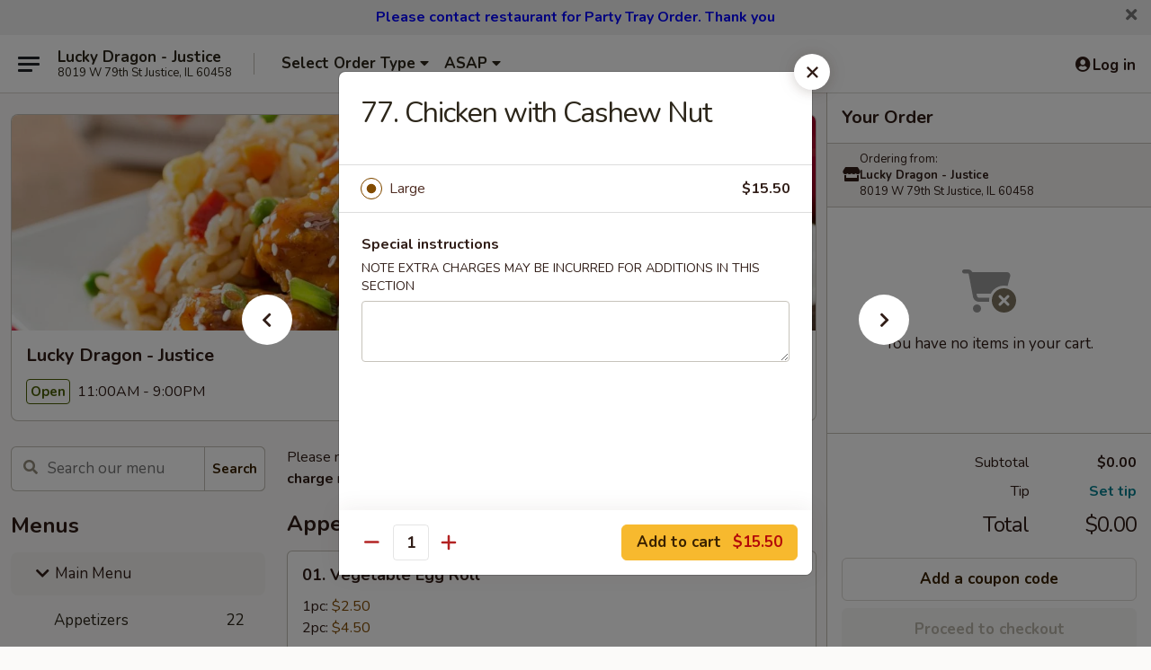

--- FILE ---
content_type: text/html; charset=UTF-8
request_url: https://www.luckydragonil.com/order/main-menu/chicken/chicken-with-cashew-nut
body_size: 41021
content:
<!DOCTYPE html>

<html class="no-js css-scroll" lang="en">
	<head>
		<meta charset="utf-8" />
		<meta http-equiv="X-UA-Compatible" content="IE=edge,chrome=1" />

				<title>Lucky Dragon - Justice | 77. Chicken with Cashew Nut | Chicken | Main Menu</title>
		<meta name="description" content="Order online for delivery and takeout: 77. Chicken with Cashew Nut from Lucky Dragon - Justice. Serving the best Chinese in Justice, IL." />		<meta name="keywords" content="lucky dragon, lucky dragon justice, lucky dragon menu, justice chinese delivery, justice chinese food, justice chinese restaurants, chinese delivery, best chinese food in justice, chinese restaurants in justice, chinese restaurants near me, chinese food near me, justice chinese takeout, justice japanese food, justice japanese restaurants, japanese delivery, best japanese food in justice, japanese restaurants in justice, japanese restaurants near me, japanese food near me, , justice sushi delivery, justice sushi, justice sushi restaurants, sushi delivery, best sushi in justice, sushi restaurants in justice, sushi restaurants near me, sushi near me, justice sushi takeout" />		<meta name="viewport" content="width=device-width, initial-scale=1.0">

		<meta property="og:type" content="website">
		<meta property="og:title" content="Lucky Dragon - Justice | 77. Chicken with Cashew Nut | Chicken | Main Menu">
		<meta property="og:description" content="Order online for delivery and takeout: 77. Chicken with Cashew Nut from Lucky Dragon - Justice. Serving the best Chinese in Justice, IL.">

		<meta name="twitter:card" content="summary_large_image">
		<meta name="twitter:title" content="Lucky Dragon - Justice | 77. Chicken with Cashew Nut | Chicken | Main Menu">
		<meta name="twitter:description" content="Order online for delivery and takeout: 77. Chicken with Cashew Nut from Lucky Dragon - Justice. Serving the best Chinese in Justice, IL.">
					<meta property="og:image" content="https://imagedelivery.net/9lr8zq_Jvl7h6OFWqEi9IA/5842bd2e-1245-4d00-a5bb-0b4048e1fd00/public" />
			<meta name="twitter:image" content="https://imagedelivery.net/9lr8zq_Jvl7h6OFWqEi9IA/5842bd2e-1245-4d00-a5bb-0b4048e1fd00/public" />
		
		<meta name="apple-mobile-web-app-status-bar-style" content="black">
		<meta name="mobile-web-app-capable" content="yes">
					<link rel="canonical" href="https://www.luckydragonil.com/order/main-menu/chicken/chicken-with-cashew-nut"/>
						<link rel="shortcut icon" href="https://imagedelivery.net/9lr8zq_Jvl7h6OFWqEi9IA/9eb023e6-5ce9-42c5-d233-c7e128245a00/public" type="image/png" />
			
		<link type="text/css" rel="stylesheet" href="/min/g=css4.0&amp;1765824511" />
		<link rel="stylesheet" href="//ajax.googleapis.com/ajax/libs/jqueryui/1.10.1/themes/base/minified/jquery-ui.min.css" />
		<link href='//fonts.googleapis.com/css?family=Open+Sans:400italic,400,700' rel='stylesheet' type='text/css' />
		<script src="https://kit.fontawesome.com/a4edb6363d.js" crossorigin="anonymous"></script>

		<style>
								.home_hero, .menu_hero{ background-image: url(https://imagedelivery.net/9lr8zq_Jvl7h6OFWqEi9IA/fe7c6475-c014-4a36-5d10-5a53f5714f00/public); }
					@media
					(-webkit-min-device-pixel-ratio: 1.25),
					(min-resolution: 120dpi){
						/* Retina header*/
						.home_hero, .menu_hero{ background-image: url(https://imagedelivery.net/9lr8zq_Jvl7h6OFWqEi9IA/ac954a9c-b7c2-429d-0ec4-b7266fb3c000/public); }
					}
															/*body{  } */

					
		</style>

		<style type="text/css">div.menuItem_1476747, li.menuItem_1476747, div.menuItem_1476748, li.menuItem_1476748, div.menuItem_1474157, li.menuItem_1474157, div.menuItem_1474164, li.menuItem_1474164, div.menuItem_1474168, li.menuItem_1474168, div.menuItem_1474171, li.menuItem_1474171, div.menuItem_1474173, li.menuItem_1474173, div.menuItem_1474175, li.menuItem_1474175, div.menuItem_1474177, li.menuItem_1474177, div.menuItem_1474180, li.menuItem_1474180, div.menuItem_1474181, li.menuItem_1474181, div.menuItem_1474183, li.menuItem_1474183, div.menuItem_1474184, li.menuItem_1474184, div.menuItem_1474185, li.menuItem_1474185, div.menuItem_1474187, li.menuItem_1474187, div.menuItem_1474188, li.menuItem_1474188, div.menuItem_1474190, li.menuItem_1474190, div.menuItem_1474191, li.menuItem_1474191, div.menuItem_1474193, li.menuItem_1474193, div.menuItem_1474194, li.menuItem_1474194, div.menuItem_1474195, li.menuItem_1474195, div.menuItem_1474196, li.menuItem_1474196, div.menuItem_1474197, li.menuItem_1474197, div.menuItem_1474198, li.menuItem_1474198, div.menuItem_1474199, li.menuItem_1474199, div.menuItem_1474200, li.menuItem_1474200, div.menuItem_1474201, li.menuItem_1474201, div.menuItem_1474202, li.menuItem_1474202, div.menuItem_1474203, li.menuItem_1474203, div.menuItem_1474204, li.menuItem_1474204, div.menuItem_1474205, li.menuItem_1474205, div.menuItem_1474206, li.menuItem_1474206, div.menuItem_1474207, li.menuItem_1474207, div.menuItem_1474208, li.menuItem_1474208, div.menuItem_1474209, li.menuItem_1474209, div.menuItem_1474211, li.menuItem_1474211, div.menuItem_1474212, li.menuItem_1474212, div.menuItem_1586445, li.menuItem_1586445, div.menuItem_1586446, li.menuItem_1586446, div.menuItem_1586447, li.menuItem_1586447, div.menuItem_1586448, li.menuItem_1586448, div.menuItem_2412578, li.menuItem_2412578, div.menuItem_2412579, li.menuItem_2412579 {display:none !important;}</style><script type="text/javascript">window.UNAVAILABLE_MENU_IDS = [1476747,1476748,1474157,1474164,1474168,1474171,1474173,1474175,1474177,1474180,1474181,1474183,1474184,1474185,1474187,1474188,1474190,1474191,1474193,1474194,1474195,1474196,1474197,1474198,1474199,1474200,1474201,1474202,1474203,1474204,1474205,1474206,1474207,1474208,1474209,1474211,1474212,1586445,1586446,1586447,1586448,2412578,2412579]</script>
		<script type="text/javascript">
			var UrlTag = "luckydragonjustice";
			var template = 'defaultv4';
			var formname = 'ordering3';
			var menulink = 'https://www.luckydragonil.com/order/main-menu';
			var checkoutlink = 'https://www.luckydragonil.com/checkout';
		</script>
		<script>
			/* http://writing.colin-gourlay.com/safely-using-ready-before-including-jquery/ */
			(function(w,d,u){w.readyQ=[];w.bindReadyQ=[];function p(x,y){if(x=="ready"){w.bindReadyQ.push(y);}else{w.readyQ.push(x);}};var a={ready:p,bind:p};w.$=w.jQuery=function(f){if(f===d||f===u){return a}else{p(f)}}})(window,document)
		</script>

		<script type="application/ld+json">{
    "@context": "http://schema.org",
    "@type": "Menu",
    "url": "https://www.luckydragonil.com/order/main-menu",
    "mainEntityOfPage": "https://www.luckydragonil.com/order/main-menu",
    "inLanguage": "English",
    "name": "Main Menu",
    "description": "Please note: requests for additional items or special preparation may incur an <b>extra charge</b> not calculated on your online order.",
    "hasMenuSection": [
        {
            "@type": "MenuSection",
            "url": "https://www.luckydragonil.com/order/main-menu/chicken",
            "name": "Chicken",
            "description": "with Rice",
            "hasMenuItem": [
                {
                    "@type": "MenuItem",
                    "name": "77. Chicken with Cashew Nut",
                    "url": "https://www.luckydragonil.com/order/main-menu/chicken/chicken-with-cashew-nut"
                }
            ]
        }
    ]
}</script>
<!-- Google Tag Manager -->
<script>
	window.dataLayer = window.dataLayer || [];
	let data = {
		account: 'luckydragonjustice',
		context: 'direct',
		templateVersion: 4,
		rid: 66	}
		dataLayer.push(data);
	(function(w,d,s,l,i){w[l]=w[l]||[];w[l].push({'gtm.start':
		new Date().getTime(),event:'gtm.js'});var f=d.getElementsByTagName(s)[0],
		j=d.createElement(s),dl=l!='dataLayer'?'&l='+l:'';j.async=true;j.src=
		'https://www.googletagmanager.com/gtm.js?id='+i+dl;f.parentNode.insertBefore(j,f);
		})(window,document,'script','dataLayer','GTM-K9P93M');

	function gtag() { dataLayer.push(arguments); }
</script>

			<script async src="https://www.googletagmanager.com/gtag/js?id=G-TTGN8NLCVT"></script>
	
	<script>
		
		gtag('js', new Date());

		
					gtag('config', "G-TTGN8NLCVT");
			</script>

					<meta name="smartbanner:title" content="Lucky Dragon - Justice Order">
					<meta name="smartbanner:author" content="Online Ordering">
					<meta name="smartbanner:price" content="FREE">
					<meta name="smartbanner:price-suffix-google" content=" ">
					<meta name="smartbanner:button" content="VIEW">
					<meta name="smartbanner:button-url-google" content="https://play.google.com/store/apps/details?id=com.luckydragonjustice.ordering">
					<meta name="smartbanner:enabled-platforms" content="android">
											<meta name="smartbanner:icon-google" content="https://ehc-west-0-bucket.s3.us-west-2.amazonaws.com/web/documents/luckydragonjustice/">
							<link href="https://fonts.googleapis.com/css?family=Open+Sans:400,600,700|Nunito:400,700" rel="stylesheet" />
	</head>

	<body
		data-event-on:customer_registered="window.location.reload()"
		data-event-on:customer_logged_in="window.location.reload()"
		data-event-on:customer_logged_out="window.location.reload()"
	>
		<a class="skip-to-content-link" href="#main">Skip to content</a>
				<!-- Google Tag Manager (noscript) -->
		<noscript><iframe src="https://www.googletagmanager.com/ns.html?id=GTM-K9P93M" height="0" width="0" style="display:none;visibility:hidden"></iframe></noscript>
		<!-- End Google Tag Manager (noscript) -->
						<!-- wrapper starts -->
		<div class="wrapper">
			<div style="grid-area: header-announcements">
				<div id="upgradeBrowserBanner" class="alert alert-warning mb-0 rounded-0 py-4" style="display:none;">
	<div class="alert-icon"><i class="fas fa-warning" aria-hidden="true"></i></div>
	<div>
		<strong>We're sorry, but the Web browser you are using is not supported.</strong> <br/> Please upgrade your browser or try a different one to use this Website. Supported browsers include:<br/>
		<ul class="list-unstyled">
			<li class="mt-2"><a href="https://www.google.com/chrome" target="_blank" class="simple-link"><i class="fab fa-chrome"></i> Chrome</a></li>
			<li class="mt-2"><a href="https://www.mozilla.com/firefox/upgrade.html" target="_blank" class="simple-link"><i class="fab fa-firefox"></i> Firefox</a></li>
			<li class="mt-2"><a href="https://www.microsoft.com/en-us/windows/microsoft-edge" target="_blank" class="simple-link"><i class="fab fa-edge"></i> Edge</a></li>
			<li class="mt-2"><a href="http://www.apple.com/safari/" target="_blank" class="simple-link"><i class="fab fa-safari"></i> Safari</a></li>
		</ul>
	</div>
</div>
<script>
	var ua = navigator.userAgent;
	var match = ua.match(/Firefox\/([0-9]+)\./);
	var firefoxVersion = match ? parseInt(match[1]) : 1000;
	var match = ua.match(/Chrome\/([0-9]+)\./);
	var chromeVersion = match ? parseInt(match[1]) : 1000;
	var isIE = ua.indexOf('MSIE') > -1 || ua.indexOf('Trident') > -1;
	var upgradeBrowserBanner = document.getElementById('upgradeBrowserBanner');
	var isMatchesSupported = typeof(upgradeBrowserBanner.matches)!="undefined";
	var isEntriesSupported = typeof(Object.entries)!="undefined";
	//Safari version is verified with isEntriesSupported
	if (isIE || !isMatchesSupported || !isEntriesSupported || firefoxVersion <= 46 || chromeVersion <= 53) {
		upgradeBrowserBanner.style.display = 'flex';
	}
</script>										<div class="header-opensign announcement-bg-color announcement-txt-color">
							<p style="text-align:center;"><span style="color:#0000FF;"><strong><span style="font-size:16px;">Please contact restaurant for Party Tray Order. Thank you</span></strong></span></p>						<a href="javascript:void(0)" class="close" id="closeAnnouncement" role="button" aria-label="Close Announcement" tabindex="0"><i class="fas fa-times fa-xs"></i></a>
						</div>
					
				<!-- get closed sign if applicable. -->
				
				
							</div>

						<div class="headerAndWtype" style="grid-area: header">
				<!-- Header Starts -->
				<header class="header">
										<div class="d-flex flex-column align-items-start flex-md-row align-items-md-center">
												<div class="logo_name_alt flex-shrink-0 d-flex align-items-center align-self-stretch pe-6 pe-md-0">
							
	<button
		type="button"
		class="eds_button btn btn-outline eds_button--shape-default eds_menu_button"
		data-bs-toggle="offcanvas" data-bs-target="#side-menu" aria-controls="side-menu" aria-label="Main menu"	><span aria-hidden="true"></span> <span aria-hidden="true"></span> <span aria-hidden="true"></span></button>

	
							<div class="d-flex flex-column align-items-center mx-auto align-items-md-start mx-md-0">
								<a
									class="eds-display-text-title-xs text-truncate title-container"
									href="https://www.luckydragonil.com"
								>
									Lucky Dragon - Justice								</a>

																	<span class="eds-copy-text-s-regular text-center text-md-start address-container" title="8019 W 79th St Justice, IL 60458">
										8019 W 79th St Justice, IL 60458									</span>
															</div>
						</div>

																			<div class="eds-display-text-title-s d-none d-md-block border-start mx-4" style="width: 0">&nbsp;</div>

							<div class="header_order_options d-flex align-items-center  w-100 p-2p5 p-md-0">
																<div class="what">
									<button
	type="button"
	class="border-0 bg-transparent text-start"
	data-bs-toggle="modal"
	data-bs-target="#modal-order-options"
	aria-expanded="false"
	style="min-height: 44px"
>
	<div class="d-flex align-items-baseline gap-2">
		<div class="otype-name-label eds-copy-text-l-bold text-truncate" style="flex: 1" data-order-type-label>
			Select Order Type		</div>

		<i class="fa fa-fw fa-caret-down"></i>
	</div>

	<div
		class="otype-picker-label otype-address-label eds-interface-text-m-regular text-truncate hidden"
	>
			</div>
</button>

<script>
	$(function() {
		var $autoCompleteInputs = $('[data-autocomplete-address]');
		if ($autoCompleteInputs && $autoCompleteInputs.length) {
			$autoCompleteInputs.each(function() {
				let $input = $(this);
				let $deliveryAddressContainer = $input.parents('.deliveryAddressContainer').first();
				$input.autocomplete({
					source   : addressAC,
					minLength: 3,
					delay    : 300,
					select   : function(event, ui) {
						$.getJSON('/' + UrlTag + '/?form=addresslookup', {
							id: ui.item.id,
						}, function(data) {
							let location = data
							if (location.address.street.endsWith('Trl')) {
								location.address.street = location.address.street.replace('Trl', 'Trail')
							}
							let autoCompleteSuccess = $input.data('autocomplete-success');
							if (autoCompleteSuccess) {
								let autoCompleteSuccessFunction = window[autoCompleteSuccess];
								if (typeof autoCompleteSuccessFunction == "function") {
									autoCompleteSuccessFunction(location);
								}
							}

							let address = location.address

							$('#add-address-city, [data-autocompleted-city]').val(address.city)
							$('#add-address-state, [data-autocompleted-state]').val(address.stateCode)
							$('#add-address-zip, [data-autocompleted-zip]').val(address.postalCode)
							$('#add-address-latitude, [data-autocompleted-latitude]').val(location.position.lat)
							$('#add-address-longitude, [data-autocompleted-longitude]').val(location.position.lng)
							let streetAddress = (address.houseNumber || '') + ' ' + (address.street || '');
							$('#street-address-1, [data-autocompleted-street-address]').val(streetAddress)
							validateAddress($deliveryAddressContainer);
						})
					},
				})
				$input.attr('autocomplete', 'street-address')
			});
		}

		// autocomplete using Address autocomplete
		// jquery autocomplete needs 2 fields: title and value
		// id holds the LocationId which can be used at a later stage to get the coordinate of the selected choice
		function addressAC(query, callback) {
			//we don't actually want to search until they've entered the street number and at least one character
			words = query.term.trim().split(' ')
			if (words.length < 2) {
				return false
			}

			$.getJSON('/' + UrlTag + '/?form=addresssuggest', { q: query.term }, function(data) {
				var addresses = data.items
				addresses = addresses.map(addr => {
					if ((addr.address.label || '').endsWith('Trl')) {
						addr.address.label = addr.address.label.replace('Trl', 'Trail')
					}
					let streetAddress = (addr.address.label || '')
					return {
						label: streetAddress,
						value: streetAddress,
						id   : addr.id,
					}
				})

				return callback(addresses)
			})
		}

				$('[data-address-from-current-loc]').on('click', function(e) {
			let $streetAddressContainer = $(this).parents('.street-address-container').first();
			let $deliveryAddressContainer = $(this).parents('.deliveryAddressContainer').first();
			e.preventDefault();
			if(navigator.geolocation) {
				navigator.geolocation.getCurrentPosition(position => {
					$.getJSON('/' + UrlTag + '/?form=addresssuggest', {
						at: position.coords.latitude + "," + position.coords.longitude
					}, function(data) {
						let location = data.items[0];
						let address = location.address
						$streetAddressContainer.find('.input-street-address').val((address.houseNumber ? address.houseNumber : '') + ' ' + (address.street ? address.street : ''));
						$('#add-address-city').val(address.city ? address.city : '');
						$('#add-address-state').val(address.state ? address.state : '');
						$('#add-address-zip').val(address.postalCode ? address.postalCode : '');
						$('#add-address-latitude').val(location.position.lat ? location.position.lat : '');
						$('#add-address-longitude').val(location.position.lng ? location.position.lng : '');
						validateAddress($deliveryAddressContainer, 0);
					});
				});
			} else {
				alert("Geolocation is not supported by this browser!");
			}
		});
	});

	function autoCompleteSuccess(location)
	{
		if (location && location.address) {
			let address = location.address

			let streetAddress = (address.houseNumber || '') + ' ' + (address.street || '');
			$.ajax({
				url: '/' + UrlTag + '/?form=saveformfields',
				data: {
					'param_full~address_s_n_255': streetAddress + ', ' + address.city + ', ' + address.state,
					'param_street~address_s_n_255': streetAddress,
					'param_city_s_n_90': address.city,
					'param_state_s_n_2': address.state,
					'param_zip~code_z_n_10': address.postalCode,
				}
			});
		}
	}
</script>
								</div>

																									<div class="when showcheck_parent">
																				<div class="ordertimetypes ">
	<button
		type="button"
		class="border-0 bg-transparent text-start loadable-content"
		data-bs-toggle="modal"
		data-bs-target="#modal-order-time"
		aria-expanded="false"
		style="min-height: 44px"
		data-change-label-to-later-date
	>
		<div class="d-flex align-items-baseline gap-2">
			<div class="eds-copy-text-l-bold text-truncate flex-fill" data-otype-time-day>
								ASAP			</div>

			<i class="fa fa-fw fa-caret-down"></i>
		</div>

		<div
			class="otype-picker-label otype-picker-time eds-interface-text-m-regular text-truncate hidden"
			data-otype-time
		>
			Later		</div>
	</button>
</div>
									</div>
															</div>
						
												<div class="position-absolute top-0 end-0 pe-2 py-2p5">
							
	<div id="login-status" >
					
	<button
		type="button"
		class="eds_button btn btn-outline eds_button--shape-default px-2 text-nowrap"
		aria-label="Log in" style="color: currentColor" data-bs-toggle="modal" data-bs-target="#login-modal"	><i
		class="eds_icon fa fa-lg fa-fw fa-user-circle d-block d-lg-none"
		style="font-family: &quot;Font Awesome 5 Pro&quot;; "	></i>

	 <div class="d-none d-lg-flex align-items-baseline gap-2">
	<i
		class="eds_icon fa fa-fw fa-user-circle"
		style="font-family: &quot;Font Awesome 5 Pro&quot;; "	></i>

	<div class="profile-container text-truncate">Log in</div></div></button>

				</div>

							</div>
					</div>

															
	<aside		data-eds-id="695f00c4690db"
		class="eds_side_menu offcanvas offcanvas-start text-dark "
		tabindex="-1"
				id="side-menu" data-event-on:menu_selected="this.dispatchEvent(new CustomEvent('eds.hide'))" data-event-on:category_selected="this.dispatchEvent(new CustomEvent('eds.hide'))"	>
		
		<div class="eds_side_menu-body offcanvas-body d-flex flex-column p-0 css-scroll">
										<div
					class="eds_side_menu-close position-absolute top-0 end-0 pt-3 pe-3 "
					style="z-index: 1"
				>
					
	<button
		type="button"
		class="eds_button btn btn-outline-secondary eds_button--shape-circle"
		data-bs-dismiss="offcanvas" data-bs-target="[data-eds-id=&quot;695f00c4690db&quot;]" aria-label="Close"	><i
		class="eds_icon fa fa-fw fa-close"
		style="font-family: &quot;Font Awesome 5 Pro&quot;; "	></i></button>

					</div>
			
			<div class="restaurant-info border-bottom border-light p-3">
							<p class="eds-display-text-title-xs mb-0 me-2 pe-4">Lucky Dragon - Justice</p>

			<div class="eds-copy-text-s-regular me-2 pe-4">
			8019 W 79th St Justice, IL 60458		</div>
						</div>

																	
	<div class="border-bottom border-light p-3">
					<h2 class="eds-display-text-title-m m-0 pb-3">
				Menus			</h2>
		
		
			<details
				class="eds_list eds_list--border-none" open				data-menu-id="12259"
									data-event-on:document_ready="this.open = localStorage.getItem('menu-open-12259') !== 'false'"
										onclick="localStorage.setItem('menu-open-12259', !this.open)"
							>
									<summary
						class="eds_list-item eds-copy-text-l-regular list-unstyled rounded-3 mb-1 px-3 px-lg-4 py-2p5 active"
						data-event-on:category_pinned="(category) => $(this).toggleClass('active', category.menuId === '12259')"
						tabindex="0"
					>
						
	<i
		class="eds_icon fas fa-fw fa-chevron-right"
		style="font-family: &quot;Font Awesome 5 Pro&quot;; "	></i>

	 Main Menu					</summary>
				
																		
									<a
						class="eds_list-item eds-copy-text-l-regular list-unstyled rounded-3 mb-1 px-3 px-lg-4 py-2p5 ps-5 ps-lg-5 d-flex "
						data-event-on:category_pinned="(category) => $(this).toggleClass('active', category.id === '153725')"
						href="https://www.luckydragonil.com/order/main-menu/appetizers"
						onclick="if (!event.ctrlKey) {
							const currentMenuIsActive = false || $(this).closest('details').find('summary').hasClass('active');
							if (currentMenuIsActive) {
								app.event.emit('category_selected', { id: '153725' });
							} else {
								app.event.emit('menu_selected', { menu_id: '12259', menu_description: &quot;Please note: requests for additional items or special preparation may incur an &lt;b&gt;extra charge&lt;\/b&gt; not calculated on your online order.&quot;, category_id: '153725' });
							}
															return false;
													}"
					>
						Appetizers													<span class="ms-auto">22</span>
											</a>
									<a
						class="eds_list-item eds-copy-text-l-regular list-unstyled rounded-3 mb-1 px-3 px-lg-4 py-2p5 ps-5 ps-lg-5 d-flex "
						data-event-on:category_pinned="(category) => $(this).toggleClass('active', category.id === '153727')"
						href="https://www.luckydragonil.com/order/main-menu/soup"
						onclick="if (!event.ctrlKey) {
							const currentMenuIsActive = false || $(this).closest('details').find('summary').hasClass('active');
							if (currentMenuIsActive) {
								app.event.emit('category_selected', { id: '153727' });
							} else {
								app.event.emit('menu_selected', { menu_id: '12259', menu_description: &quot;Please note: requests for additional items or special preparation may incur an &lt;b&gt;extra charge&lt;\/b&gt; not calculated on your online order.&quot;, category_id: '153727' });
							}
															return false;
													}"
					>
						Soup													<span class="ms-auto">9</span>
											</a>
									<a
						class="eds_list-item eds-copy-text-l-regular list-unstyled rounded-3 mb-1 px-3 px-lg-4 py-2p5 ps-5 ps-lg-5 d-flex "
						data-event-on:category_pinned="(category) => $(this).toggleClass('active', category.id === '153726')"
						href="https://www.luckydragonil.com/order/main-menu/salad"
						onclick="if (!event.ctrlKey) {
							const currentMenuIsActive = false || $(this).closest('details').find('summary').hasClass('active');
							if (currentMenuIsActive) {
								app.event.emit('category_selected', { id: '153726' });
							} else {
								app.event.emit('menu_selected', { menu_id: '12259', menu_description: &quot;Please note: requests for additional items or special preparation may incur an &lt;b&gt;extra charge&lt;\/b&gt; not calculated on your online order.&quot;, category_id: '153726' });
							}
															return false;
													}"
					>
						Salad													<span class="ms-auto">5</span>
											</a>
									<a
						class="eds_list-item eds-copy-text-l-regular list-unstyled rounded-3 mb-1 px-3 px-lg-4 py-2p5 ps-5 ps-lg-5 d-flex "
						data-event-on:category_pinned="(category) => $(this).toggleClass('active', category.id === '153744')"
						href="https://www.luckydragonil.com/order/main-menu/fried-rice"
						onclick="if (!event.ctrlKey) {
							const currentMenuIsActive = false || $(this).closest('details').find('summary').hasClass('active');
							if (currentMenuIsActive) {
								app.event.emit('category_selected', { id: '153744' });
							} else {
								app.event.emit('menu_selected', { menu_id: '12259', menu_description: &quot;Please note: requests for additional items or special preparation may incur an &lt;b&gt;extra charge&lt;\/b&gt; not calculated on your online order.&quot;, category_id: '153744' });
							}
															return false;
													}"
					>
						Fried Rice													<span class="ms-auto">11</span>
											</a>
									<a
						class="eds_list-item eds-copy-text-l-regular list-unstyled rounded-3 mb-1 px-3 px-lg-4 py-2p5 ps-5 ps-lg-5 d-flex active"
						data-event-on:category_pinned="(category) => $(this).toggleClass('active', category.id === '153728')"
						href="https://www.luckydragonil.com/order/main-menu/chicken"
						onclick="if (!event.ctrlKey) {
							const currentMenuIsActive = false || $(this).closest('details').find('summary').hasClass('active');
							if (currentMenuIsActive) {
								app.event.emit('category_selected', { id: '153728' });
							} else {
								app.event.emit('menu_selected', { menu_id: '12259', menu_description: &quot;Please note: requests for additional items or special preparation may incur an &lt;b&gt;extra charge&lt;\/b&gt; not calculated on your online order.&quot;, category_id: '153728' });
							}
															return false;
													}"
					>
						Chicken													<span class="ms-auto">15</span>
											</a>
									<a
						class="eds_list-item eds-copy-text-l-regular list-unstyled rounded-3 mb-1 px-3 px-lg-4 py-2p5 ps-5 ps-lg-5 d-flex "
						data-event-on:category_pinned="(category) => $(this).toggleClass('active', category.id === '153730')"
						href="https://www.luckydragonil.com/order/main-menu/pork"
						onclick="if (!event.ctrlKey) {
							const currentMenuIsActive = false || $(this).closest('details').find('summary').hasClass('active');
							if (currentMenuIsActive) {
								app.event.emit('category_selected', { id: '153730' });
							} else {
								app.event.emit('menu_selected', { menu_id: '12259', menu_description: &quot;Please note: requests for additional items or special preparation may incur an &lt;b&gt;extra charge&lt;\/b&gt; not calculated on your online order.&quot;, category_id: '153730' });
							}
															return false;
													}"
					>
						Pork													<span class="ms-auto">9</span>
											</a>
									<a
						class="eds_list-item eds-copy-text-l-regular list-unstyled rounded-3 mb-1 px-3 px-lg-4 py-2p5 ps-5 ps-lg-5 d-flex "
						data-event-on:category_pinned="(category) => $(this).toggleClass('active', category.id === '153729')"
						href="https://www.luckydragonil.com/order/main-menu/beef"
						onclick="if (!event.ctrlKey) {
							const currentMenuIsActive = false || $(this).closest('details').find('summary').hasClass('active');
							if (currentMenuIsActive) {
								app.event.emit('category_selected', { id: '153729' });
							} else {
								app.event.emit('menu_selected', { menu_id: '12259', menu_description: &quot;Please note: requests for additional items or special preparation may incur an &lt;b&gt;extra charge&lt;\/b&gt; not calculated on your online order.&quot;, category_id: '153729' });
							}
															return false;
													}"
					>
						Beef													<span class="ms-auto">11</span>
											</a>
									<a
						class="eds_list-item eds-copy-text-l-regular list-unstyled rounded-3 mb-1 px-3 px-lg-4 py-2p5 ps-5 ps-lg-5 d-flex "
						data-event-on:category_pinned="(category) => $(this).toggleClass('active', category.id === '153731')"
						href="https://www.luckydragonil.com/order/main-menu/shrimp"
						onclick="if (!event.ctrlKey) {
							const currentMenuIsActive = false || $(this).closest('details').find('summary').hasClass('active');
							if (currentMenuIsActive) {
								app.event.emit('category_selected', { id: '153731' });
							} else {
								app.event.emit('menu_selected', { menu_id: '12259', menu_description: &quot;Please note: requests for additional items or special preparation may incur an &lt;b&gt;extra charge&lt;\/b&gt; not calculated on your online order.&quot;, category_id: '153731' });
							}
															return false;
													}"
					>
						Shrimp													<span class="ms-auto">13</span>
											</a>
									<a
						class="eds_list-item eds-copy-text-l-regular list-unstyled rounded-3 mb-1 px-3 px-lg-4 py-2p5 ps-5 ps-lg-5 d-flex "
						data-event-on:category_pinned="(category) => $(this).toggleClass('active', category.id === '153737')"
						href="https://www.luckydragonil.com/order/main-menu/chop-suey"
						onclick="if (!event.ctrlKey) {
							const currentMenuIsActive = false || $(this).closest('details').find('summary').hasClass('active');
							if (currentMenuIsActive) {
								app.event.emit('category_selected', { id: '153737' });
							} else {
								app.event.emit('menu_selected', { menu_id: '12259', menu_description: &quot;Please note: requests for additional items or special preparation may incur an &lt;b&gt;extra charge&lt;\/b&gt; not calculated on your online order.&quot;, category_id: '153737' });
							}
															return false;
													}"
					>
						Chop Suey													<span class="ms-auto">6</span>
											</a>
									<a
						class="eds_list-item eds-copy-text-l-regular list-unstyled rounded-3 mb-1 px-3 px-lg-4 py-2p5 ps-5 ps-lg-5 d-flex "
						data-event-on:category_pinned="(category) => $(this).toggleClass('active', category.id === '153732')"
						href="https://www.luckydragonil.com/order/main-menu/vegetable"
						onclick="if (!event.ctrlKey) {
							const currentMenuIsActive = false || $(this).closest('details').find('summary').hasClass('active');
							if (currentMenuIsActive) {
								app.event.emit('category_selected', { id: '153732' });
							} else {
								app.event.emit('menu_selected', { menu_id: '12259', menu_description: &quot;Please note: requests for additional items or special preparation may incur an &lt;b&gt;extra charge&lt;\/b&gt; not calculated on your online order.&quot;, category_id: '153732' });
							}
															return false;
													}"
					>
						Vegetable													<span class="ms-auto">7</span>
											</a>
									<a
						class="eds_list-item eds-copy-text-l-regular list-unstyled rounded-3 mb-1 px-3 px-lg-4 py-2p5 ps-5 ps-lg-5 d-flex "
						data-event-on:category_pinned="(category) => $(this).toggleClass('active', category.id === '153736')"
						href="https://www.luckydragonil.com/order/main-menu/egg-foo-young"
						onclick="if (!event.ctrlKey) {
							const currentMenuIsActive = false || $(this).closest('details').find('summary').hasClass('active');
							if (currentMenuIsActive) {
								app.event.emit('category_selected', { id: '153736' });
							} else {
								app.event.emit('menu_selected', { menu_id: '12259', menu_description: &quot;Please note: requests for additional items or special preparation may incur an &lt;b&gt;extra charge&lt;\/b&gt; not calculated on your online order.&quot;, category_id: '153736' });
							}
															return false;
													}"
					>
						Egg Foo Young													<span class="ms-auto">8</span>
											</a>
									<a
						class="eds_list-item eds-copy-text-l-regular list-unstyled rounded-3 mb-1 px-3 px-lg-4 py-2p5 ps-5 ps-lg-5 d-flex "
						data-event-on:category_pinned="(category) => $(this).toggleClass('active', category.id === '290713')"
						href="https://www.luckydragonil.com/order/main-menu/udon-noodles"
						onclick="if (!event.ctrlKey) {
							const currentMenuIsActive = false || $(this).closest('details').find('summary').hasClass('active');
							if (currentMenuIsActive) {
								app.event.emit('category_selected', { id: '290713' });
							} else {
								app.event.emit('menu_selected', { menu_id: '12259', menu_description: &quot;Please note: requests for additional items or special preparation may incur an &lt;b&gt;extra charge&lt;\/b&gt; not calculated on your online order.&quot;, category_id: '290713' });
							}
															return false;
													}"
					>
						Udon Noodles													<span class="ms-auto">7</span>
											</a>
									<a
						class="eds_list-item eds-copy-text-l-regular list-unstyled rounded-3 mb-1 px-3 px-lg-4 py-2p5 ps-5 ps-lg-5 d-flex "
						data-event-on:category_pinned="(category) => $(this).toggleClass('active', category.id === '153735')"
						href="https://www.luckydragonil.com/order/main-menu/lo-mein"
						onclick="if (!event.ctrlKey) {
							const currentMenuIsActive = false || $(this).closest('details').find('summary').hasClass('active');
							if (currentMenuIsActive) {
								app.event.emit('category_selected', { id: '153735' });
							} else {
								app.event.emit('menu_selected', { menu_id: '12259', menu_description: &quot;Please note: requests for additional items or special preparation may incur an &lt;b&gt;extra charge&lt;\/b&gt; not calculated on your online order.&quot;, category_id: '153735' });
							}
															return false;
													}"
					>
						Lo Mein													<span class="ms-auto">7</span>
											</a>
									<a
						class="eds_list-item eds-copy-text-l-regular list-unstyled rounded-3 mb-1 px-3 px-lg-4 py-2p5 ps-5 ps-lg-5 d-flex "
						data-event-on:category_pinned="(category) => $(this).toggleClass('active', category.id === '153738')"
						href="https://www.luckydragonil.com/order/main-menu/mei-fun"
						onclick="if (!event.ctrlKey) {
							const currentMenuIsActive = false || $(this).closest('details').find('summary').hasClass('active');
							if (currentMenuIsActive) {
								app.event.emit('category_selected', { id: '153738' });
							} else {
								app.event.emit('menu_selected', { menu_id: '12259', menu_description: &quot;Please note: requests for additional items or special preparation may incur an &lt;b&gt;extra charge&lt;\/b&gt; not calculated on your online order.&quot;, category_id: '153738' });
							}
															return false;
													}"
					>
						Mei Fun													<span class="ms-auto">7</span>
											</a>
									<a
						class="eds_list-item eds-copy-text-l-regular list-unstyled rounded-3 mb-1 px-3 px-lg-4 py-2p5 ps-5 ps-lg-5 d-flex "
						data-event-on:category_pinned="(category) => $(this).toggleClass('active', category.id === '253679')"
						href="https://www.luckydragonil.com/order/main-menu/chow-mein"
						onclick="if (!event.ctrlKey) {
							const currentMenuIsActive = false || $(this).closest('details').find('summary').hasClass('active');
							if (currentMenuIsActive) {
								app.event.emit('category_selected', { id: '253679' });
							} else {
								app.event.emit('menu_selected', { menu_id: '12259', menu_description: &quot;Please note: requests for additional items or special preparation may incur an &lt;b&gt;extra charge&lt;\/b&gt; not calculated on your online order.&quot;, category_id: '253679' });
							}
															return false;
													}"
					>
						Chow Mein													<span class="ms-auto">6</span>
											</a>
									<a
						class="eds_list-item eds-copy-text-l-regular list-unstyled rounded-3 mb-1 px-3 px-lg-4 py-2p5 ps-5 ps-lg-5 d-flex "
						data-event-on:category_pinned="(category) => $(this).toggleClass('active', category.id === '153734')"
						href="https://www.luckydragonil.com/order/main-menu/teriyaki"
						onclick="if (!event.ctrlKey) {
							const currentMenuIsActive = false || $(this).closest('details').find('summary').hasClass('active');
							if (currentMenuIsActive) {
								app.event.emit('category_selected', { id: '153734' });
							} else {
								app.event.emit('menu_selected', { menu_id: '12259', menu_description: &quot;Please note: requests for additional items or special preparation may incur an &lt;b&gt;extra charge&lt;\/b&gt; not calculated on your online order.&quot;, category_id: '153734' });
							}
															return false;
													}"
					>
						Teriyaki													<span class="ms-auto">5</span>
											</a>
									<a
						class="eds_list-item eds-copy-text-l-regular list-unstyled rounded-3 mb-1 px-3 px-lg-4 py-2p5 ps-5 ps-lg-5 d-flex "
						data-event-on:category_pinned="(category) => $(this).toggleClass('active', category.id === '153740')"
						href="https://www.luckydragonil.com/order/main-menu/chef-special"
						onclick="if (!event.ctrlKey) {
							const currentMenuIsActive = false || $(this).closest('details').find('summary').hasClass('active');
							if (currentMenuIsActive) {
								app.event.emit('category_selected', { id: '153740' });
							} else {
								app.event.emit('menu_selected', { menu_id: '12259', menu_description: &quot;Please note: requests for additional items or special preparation may incur an &lt;b&gt;extra charge&lt;\/b&gt; not calculated on your online order.&quot;, category_id: '153740' });
							}
															return false;
													}"
					>
						Chef Special													<span class="ms-auto">14</span>
											</a>
									<a
						class="eds_list-item eds-copy-text-l-regular list-unstyled rounded-3 mb-1 px-3 px-lg-4 py-2p5 ps-5 ps-lg-5 d-flex "
						data-event-on:category_pinned="(category) => $(this).toggleClass('active', category.id === '153741')"
						href="https://www.luckydragonil.com/order/main-menu/thai-cuisine"
						onclick="if (!event.ctrlKey) {
							const currentMenuIsActive = false || $(this).closest('details').find('summary').hasClass('active');
							if (currentMenuIsActive) {
								app.event.emit('category_selected', { id: '153741' });
							} else {
								app.event.emit('menu_selected', { menu_id: '12259', menu_description: &quot;Please note: requests for additional items or special preparation may incur an &lt;b&gt;extra charge&lt;\/b&gt; not calculated on your online order.&quot;, category_id: '153741' });
							}
															return false;
													}"
					>
						Thai Cuisine													<span class="ms-auto">2</span>
											</a>
									<a
						class="eds_list-item eds-copy-text-l-regular list-unstyled rounded-3 mb-1 px-3 px-lg-4 py-2p5 ps-5 ps-lg-5 d-flex "
						data-event-on:category_pinned="(category) => $(this).toggleClass('active', category.id === '153745')"
						href="https://www.luckydragonil.com/order/main-menu/dinner-special"
						onclick="if (!event.ctrlKey) {
							const currentMenuIsActive = false || $(this).closest('details').find('summary').hasClass('active');
							if (currentMenuIsActive) {
								app.event.emit('category_selected', { id: '153745' });
							} else {
								app.event.emit('menu_selected', { menu_id: '12259', menu_description: &quot;Please note: requests for additional items or special preparation may incur an &lt;b&gt;extra charge&lt;\/b&gt; not calculated on your online order.&quot;, category_id: '153745' });
							}
															return false;
													}"
					>
						Dinner Special													<span class="ms-auto">41</span>
											</a>
									<a
						class="eds_list-item eds-copy-text-l-regular list-unstyled rounded-3 mb-1 px-3 px-lg-4 py-2p5 ps-5 ps-lg-5 d-flex "
						data-event-on:category_pinned="(category) => $(this).toggleClass('active', category.id === '253683')"
						href="https://www.luckydragonil.com/order/main-menu/side-order"
						onclick="if (!event.ctrlKey) {
							const currentMenuIsActive = false || $(this).closest('details').find('summary').hasClass('active');
							if (currentMenuIsActive) {
								app.event.emit('category_selected', { id: '253683' });
							} else {
								app.event.emit('menu_selected', { menu_id: '12259', menu_description: &quot;Please note: requests for additional items or special preparation may incur an &lt;b&gt;extra charge&lt;\/b&gt; not calculated on your online order.&quot;, category_id: '253683' });
							}
															return false;
													}"
					>
						Side Order													<span class="ms-auto">6</span>
											</a>
									<a
						class="eds_list-item eds-copy-text-l-regular list-unstyled rounded-3 mb-1 px-3 px-lg-4 py-2p5 ps-5 ps-lg-5 d-flex "
						data-event-on:category_pinned="(category) => $(this).toggleClass('active', category.id === '268977')"
						href="https://www.luckydragonil.com/order/main-menu/arizona-ice-tea"
						onclick="if (!event.ctrlKey) {
							const currentMenuIsActive = false || $(this).closest('details').find('summary').hasClass('active');
							if (currentMenuIsActive) {
								app.event.emit('category_selected', { id: '268977' });
							} else {
								app.event.emit('menu_selected', { menu_id: '12259', menu_description: &quot;Please note: requests for additional items or special preparation may incur an &lt;b&gt;extra charge&lt;\/b&gt; not calculated on your online order.&quot;, category_id: '268977' });
							}
															return false;
													}"
					>
						Arizona Ice Tea													<span class="ms-auto">1</span>
											</a>
									<a
						class="eds_list-item eds-copy-text-l-regular list-unstyled rounded-3 mb-1 px-3 px-lg-4 py-2p5 ps-5 ps-lg-5 d-flex "
						data-event-on:category_pinned="(category) => $(this).toggleClass('active', category.id === '191275')"
						href="https://www.luckydragonil.com/order/main-menu/beverage"
						onclick="if (!event.ctrlKey) {
							const currentMenuIsActive = false || $(this).closest('details').find('summary').hasClass('active');
							if (currentMenuIsActive) {
								app.event.emit('category_selected', { id: '191275' });
							} else {
								app.event.emit('menu_selected', { menu_id: '12259', menu_description: &quot;Please note: requests for additional items or special preparation may incur an &lt;b&gt;extra charge&lt;\/b&gt; not calculated on your online order.&quot;, category_id: '191275' });
							}
															return false;
													}"
					>
						Beverage													<span class="ms-auto">7</span>
											</a>
									<a
						class="eds_list-item eds-copy-text-l-regular list-unstyled rounded-3 mb-1 px-3 px-lg-4 py-2p5 ps-5 ps-lg-5 d-flex "
						data-event-on:category_pinned="(category) => $(this).toggleClass('active', category.id === '153748')"
						href="https://www.luckydragonil.com/order/main-menu/fresh-smoothie"
						onclick="if (!event.ctrlKey) {
							const currentMenuIsActive = false || $(this).closest('details').find('summary').hasClass('active');
							if (currentMenuIsActive) {
								app.event.emit('category_selected', { id: '153748' });
							} else {
								app.event.emit('menu_selected', { menu_id: '12259', menu_description: &quot;Please note: requests for additional items or special preparation may incur an &lt;b&gt;extra charge&lt;\/b&gt; not calculated on your online order.&quot;, category_id: '153748' });
							}
															return false;
													}"
					>
						Fresh Smoothie													<span class="ms-auto">7</span>
											</a>
							</details>
		
			<details
				class="eds_list eds_list--border-none" open				data-menu-id="12402"
									data-event-on:document_ready="this.open = localStorage.getItem('menu-open-12402') !== 'false'"
										onclick="localStorage.setItem('menu-open-12402', !this.open)"
							>
									<summary
						class="eds_list-item eds-copy-text-l-regular list-unstyled rounded-3 mb-1 px-3 px-lg-4 py-2p5 "
						data-event-on:category_pinned="(category) => $(this).toggleClass('active', category.menuId === '12402')"
						tabindex="0"
					>
						
	<i
		class="eds_icon fas fa-fw fa-chevron-right"
		style="font-family: &quot;Font Awesome 5 Pro&quot;; "	></i>

	 Sushi Menu					</summary>
				
																		
									<a
						class="eds_list-item eds-copy-text-l-regular list-unstyled rounded-3 mb-1 px-3 px-lg-4 py-2p5 ps-5 ps-lg-5 d-flex "
						data-event-on:category_pinned="(category) => $(this).toggleClass('active', category.id === '153772')"
						href="https://www.luckydragonil.com/order/sushi-menu/appetizers-from-sushi-bar"
						onclick="if (!event.ctrlKey) {
							const currentMenuIsActive = false || $(this).closest('details').find('summary').hasClass('active');
							if (currentMenuIsActive) {
								app.event.emit('category_selected', { id: '153772' });
							} else {
								app.event.emit('menu_selected', { menu_id: '12402', menu_description: &quot;Please note: requests for additional items or special preparation may incur an &lt;b&gt;extra charge&lt;\/b&gt; not calculated on your online order.&quot;, category_id: '153772' });
							}
															return false;
													}"
					>
						Appetizers from Sushi Bar													<span class="ms-auto">4</span>
											</a>
									<a
						class="eds_list-item eds-copy-text-l-regular list-unstyled rounded-3 mb-1 px-3 px-lg-4 py-2p5 ps-5 ps-lg-5 d-flex "
						data-event-on:category_pinned="(category) => $(this).toggleClass('active', category.id === '153776')"
						href="https://www.luckydragonil.com/order/sushi-menu/regular-roll-or-hand-roll"
						onclick="if (!event.ctrlKey) {
							const currentMenuIsActive = false || $(this).closest('details').find('summary').hasClass('active');
							if (currentMenuIsActive) {
								app.event.emit('category_selected', { id: '153776' });
							} else {
								app.event.emit('menu_selected', { menu_id: '12402', menu_description: &quot;Please note: requests for additional items or special preparation may incur an &lt;b&gt;extra charge&lt;\/b&gt; not calculated on your online order.&quot;, category_id: '153776' });
							}
															return false;
													}"
					>
						Regular Roll or Hand Roll													<span class="ms-auto">30</span>
											</a>
									<a
						class="eds_list-item eds-copy-text-l-regular list-unstyled rounded-3 mb-1 px-3 px-lg-4 py-2p5 ps-5 ps-lg-5 d-flex "
						data-event-on:category_pinned="(category) => $(this).toggleClass('active', category.id === '153774')"
						href="https://www.luckydragonil.com/order/sushi-menu/sushi-sashimi"
						onclick="if (!event.ctrlKey) {
							const currentMenuIsActive = false || $(this).closest('details').find('summary').hasClass('active');
							if (currentMenuIsActive) {
								app.event.emit('category_selected', { id: '153774' });
							} else {
								app.event.emit('menu_selected', { menu_id: '12402', menu_description: &quot;Please note: requests for additional items or special preparation may incur an &lt;b&gt;extra charge&lt;\/b&gt; not calculated on your online order.&quot;, category_id: '153774' });
							}
															return false;
													}"
					>
						Sushi & Sashimi													<span class="ms-auto">16</span>
											</a>
									<a
						class="eds_list-item eds-copy-text-l-regular list-unstyled rounded-3 mb-1 px-3 px-lg-4 py-2p5 ps-5 ps-lg-5 d-flex "
						data-event-on:category_pinned="(category) => $(this).toggleClass('active', category.id === '153778')"
						href="https://www.luckydragonil.com/order/sushi-menu/chefs-special-roll"
						onclick="if (!event.ctrlKey) {
							const currentMenuIsActive = false || $(this).closest('details').find('summary').hasClass('active');
							if (currentMenuIsActive) {
								app.event.emit('category_selected', { id: '153778' });
							} else {
								app.event.emit('menu_selected', { menu_id: '12402', menu_description: &quot;Please note: requests for additional items or special preparation may incur an &lt;b&gt;extra charge&lt;\/b&gt; not calculated on your online order.&quot;, category_id: '153778' });
							}
															return false;
													}"
					>
						Chef's Special Roll													<span class="ms-auto">22</span>
											</a>
									<a
						class="eds_list-item eds-copy-text-l-regular list-unstyled rounded-3 mb-1 px-3 px-lg-4 py-2p5 ps-5 ps-lg-5 d-flex "
						data-event-on:category_pinned="(category) => $(this).toggleClass('active', category.id === '153773')"
						href="https://www.luckydragonil.com/order/sushi-menu/sushi-bar-entre"
						onclick="if (!event.ctrlKey) {
							const currentMenuIsActive = false || $(this).closest('details').find('summary').hasClass('active');
							if (currentMenuIsActive) {
								app.event.emit('category_selected', { id: '153773' });
							} else {
								app.event.emit('menu_selected', { menu_id: '12402', menu_description: &quot;Please note: requests for additional items or special preparation may incur an &lt;b&gt;extra charge&lt;\/b&gt; not calculated on your online order.&quot;, category_id: '153773' });
							}
															return false;
													}"
					>
						Sushi Bar Entrée													<span class="ms-auto">11</span>
											</a>
									<a
						class="eds_list-item eds-copy-text-l-regular list-unstyled rounded-3 mb-1 px-3 px-lg-4 py-2p5 ps-5 ps-lg-5 d-flex "
						data-event-on:category_pinned="(category) => $(this).toggleClass('active', category.id === '284948')"
						href="https://www.luckydragonil.com/order/sushi-menu/side-order"
						onclick="if (!event.ctrlKey) {
							const currentMenuIsActive = false || $(this).closest('details').find('summary').hasClass('active');
							if (currentMenuIsActive) {
								app.event.emit('category_selected', { id: '284948' });
							} else {
								app.event.emit('menu_selected', { menu_id: '12402', menu_description: &quot;Please note: requests for additional items or special preparation may incur an &lt;b&gt;extra charge&lt;\/b&gt; not calculated on your online order.&quot;, category_id: '284948' });
							}
															return false;
													}"
					>
						Side Order													<span class="ms-auto">4</span>
											</a>
									<a
						class="eds_list-item eds-copy-text-l-regular list-unstyled rounded-3 mb-1 px-3 px-lg-4 py-2p5 ps-5 ps-lg-5 d-flex "
						data-event-on:category_pinned="(category) => $(this).toggleClass('active', category.id === '268978')"
						href="https://www.luckydragonil.com/order/sushi-menu/arizona-ice-tea"
						onclick="if (!event.ctrlKey) {
							const currentMenuIsActive = false || $(this).closest('details').find('summary').hasClass('active');
							if (currentMenuIsActive) {
								app.event.emit('category_selected', { id: '268978' });
							} else {
								app.event.emit('menu_selected', { menu_id: '12402', menu_description: &quot;Please note: requests for additional items or special preparation may incur an &lt;b&gt;extra charge&lt;\/b&gt; not calculated on your online order.&quot;, category_id: '268978' });
							}
															return false;
													}"
					>
						Arizona Ice Tea													<span class="ms-auto">1</span>
											</a>
									<a
						class="eds_list-item eds-copy-text-l-regular list-unstyled rounded-3 mb-1 px-3 px-lg-4 py-2p5 ps-5 ps-lg-5 d-flex "
						data-event-on:category_pinned="(category) => $(this).toggleClass('active', category.id === '191276')"
						href="https://www.luckydragonil.com/order/sushi-menu/beverage"
						onclick="if (!event.ctrlKey) {
							const currentMenuIsActive = false || $(this).closest('details').find('summary').hasClass('active');
							if (currentMenuIsActive) {
								app.event.emit('category_selected', { id: '191276' });
							} else {
								app.event.emit('menu_selected', { menu_id: '12402', menu_description: &quot;Please note: requests for additional items or special preparation may incur an &lt;b&gt;extra charge&lt;\/b&gt; not calculated on your online order.&quot;, category_id: '191276' });
							}
															return false;
													}"
					>
						Beverage													<span class="ms-auto">7</span>
											</a>
									<a
						class="eds_list-item eds-copy-text-l-regular list-unstyled rounded-3 mb-1 px-3 px-lg-4 py-2p5 ps-5 ps-lg-5 d-flex "
						data-event-on:category_pinned="(category) => $(this).toggleClass('active', category.id === '191277')"
						href="https://www.luckydragonil.com/order/sushi-menu/fresh-smoothie"
						onclick="if (!event.ctrlKey) {
							const currentMenuIsActive = false || $(this).closest('details').find('summary').hasClass('active');
							if (currentMenuIsActive) {
								app.event.emit('category_selected', { id: '191277' });
							} else {
								app.event.emit('menu_selected', { menu_id: '12402', menu_description: &quot;Please note: requests for additional items or special preparation may incur an &lt;b&gt;extra charge&lt;\/b&gt; not calculated on your online order.&quot;, category_id: '191277' });
							}
															return false;
													}"
					>
						Fresh Smoothie													<span class="ms-auto">7</span>
											</a>
							</details>
		
			</div>

						
																	<nav>
							<ul class="eds_list eds_list--border-none border-bottom">
	<li class="eds_list-item">
		<a class="d-block p-3 " href="https://www.luckydragonil.com">
			Home		</a>
	</li>

		
					<li class="eds_list-item">
					<a class="d-block p-3 " href="https://www.luckydragonil.com/page/delivery-info" >
						Delivery Info					</a>
				</li>
			
			<li class="eds_list-item">
			<a class="d-block p-3 " href="https://www.luckydragonil.com/locationinfo">
				Location &amp; Hours			</a>
		</li>
	
	<li class="eds_list-item">
		<a class="d-block p-3 " href="https://www.luckydragonil.com/contact">
			Contact
		</a>
	</li>
</ul>
						</nav>

												<div class="eds-copy-text-s-regular p-3 d-lg-none">
								<ul class="list-unstyled">
							<li><a href="https://play.google.com/store/apps/details?id=com.luckydragonjustice.ordering"><img src="/web/default4.0/images/google-play-badge.svg" alt="Google Play App Store"></a></li>
			</ul>

<ul class="list-unstyled d-flex gap-2">
						<li><a href="https://www.tripadvisor.co.nz/Restaurant_Review-g36190-d15169485-Reviews-Lucky_Dragon-Justice_Illinois.html" target="new" aria-label="Opens in new tab" title="Opens in new tab" class="icon" title="TripAdvisor"><i class="fak fa-tripadvisor"></i><span class="sr-only">TripAdvisor</span></a></li>
				</ul>

<div><a href="http://chinesemenuonline.com">&copy; 2026 Online Ordering by Chinese Menu Online</a></div>
	<div>Find your favorite Chinese dishes on <a href="https://www.springroll.com" target="_blank" title="Opens in new tab" aria-label="Opens in new tab">Springroll</a></div>

<ul class="list-unstyled mb-0 pt-3">
	<li><a href="https://www.luckydragonil.com/reportbug">Technical Support</a></li>
	<li><a href="https://www.luckydragonil.com/privacy">Privacy Policy</a></li>
	<li><a href="https://www.luckydragonil.com/tos">Terms of Service</a></li>
	<li><a href="https://www.luckydragonil.com/accessibility">Accessibility</a></li>
</ul>

This site is protected by reCAPTCHA and the Google <a href="https://policies.google.com/privacy">Privacy Policy</a> and <a href="https://policies.google.com/terms">Terms of Service</a> apply.
						</div>		</div>

		<script>
		{
			const container = document.querySelector('[data-eds-id="695f00c4690db"]');

						['show', 'hide', 'toggle', 'dispose'].forEach((eventName) => {
				container.addEventListener(`eds.${eventName}`, (e) => {
					bootstrap.Offcanvas.getOrCreateInstance(container)[eventName](
						...(Array.isArray(e.detail) ? e.detail : [e.detail])
					);
				});
			});
		}
		</script>
	</aside>

					</header>
			</div>

										<div class="container p-0" style="grid-area: hero">
					<section class="hero">
												<div class="menu_hero backbgbox position-relative" role="img" aria-label="Image of food offered at the restaurant">
									<div class="logo">
		<a class="logo-image" href="https://www.luckydragonil.com">
			<img
				src="https://imagedelivery.net/9lr8zq_Jvl7h6OFWqEi9IA/5842bd2e-1245-4d00-a5bb-0b4048e1fd00/public"
				srcset="https://imagedelivery.net/9lr8zq_Jvl7h6OFWqEi9IA/5842bd2e-1245-4d00-a5bb-0b4048e1fd00/public 1x, https://imagedelivery.net/9lr8zq_Jvl7h6OFWqEi9IA/5842bd2e-1245-4d00-a5bb-0b4048e1fd00/public 2x"				alt="Home"
			/>
		</a>
	</div>
						</div>

													<div class="p-3">
								<div class="pb-1">
									<h1 role="heading" aria-level="2" class="eds-display-text-title-s m-0 p-0">Lucky Dragon - Justice</h1>
																	</div>

								<div class="d-sm-flex align-items-baseline">
																			<div class="mt-2">
											
	<span
		class="eds_label eds_label--variant-success eds-interface-text-m-bold me-1 text-nowrap"
			>
		Open	</span>

	11:00AM - 9:00PM										</div>
									
									<div class="d-flex gap-2 ms-sm-auto mt-2">
																					
					<a
				class="eds_button btn btn-outline-secondary btn-sm col text-nowrap"
				href="https://www.luckydragonil.com/locationinfo?lid=9688"
							>
				
	<i
		class="eds_icon fa fa-fw fa-info-circle"
		style="font-family: &quot;Font Awesome 5 Pro&quot;; "	></i>

	 Store info
			</a>
		
												
																					
		<a
			class="eds_button btn btn-outline-secondary btn-sm col d-lg-none text-nowrap"
			href="tel:(708) 458-0966"
					>
			
	<i
		class="eds_icon fa fa-fw fa-phone"
		style="font-family: &quot;Font Awesome 5 Pro&quot;; transform: scale(-1, 1); "	></i>

	 Call us
		</a>

												
																			</div>
								</div>
							</div>
											</section>
				</div>
			
						
										<div
					class="fixed_submit d-lg-none hidden pwa-pb-md-down"
					data-event-on:cart_updated="({ items }) => $(this).toggleClass('hidden', !items)"
				>
					<div
						data-async-on-event="order_type_updated, cart_updated"
						data-async-action="https://www.luckydragonil.com//ajax/?form=minimum_order_value_warning&component=add_more"
						data-async-method="get"
					>
											</div>

					<div class="p-3">
						<button class="btn btn-primary btn-lg w-100" onclick="app.event.emit('show_cart')">
							View cart							<span
								class="eds-interface-text-m-regular"
								data-event-on:cart_updated="({ items, subtotal }) => {
									$(this).text(`(${items} ${items === 1 ? 'item' : 'items'}, ${subtotal})`);
								}"
							>
								(0 items, $0.00)
							</span>
						</button>
					</div>
				</div>
			
									<!-- Header ends -->
<main class="main_content menucategory_page pb-5" id="main">
	<div class="container">
		
		<div class="row menu_wrapper menu_category_wrapper ">
			<section class="col-xl-4 d-none d-xl-block">
				
				<div id="location-menu" data-event-on:menu_items_loaded="$(this).stickySidebar('updateSticky')">
					
		<form
			method="GET"
			role="search"
			action="https://www.luckydragonil.com/search"
			class="d-none d-xl-block mb-4"			novalidate
			onsubmit="if (!this.checkValidity()) event.preventDefault()"
		>
			<div class="position-relative">
				
	<label
		data-eds-id="695f00c46a5b2"
		class="eds_formfield eds_formfield--size-large eds_formfield--variant-primary eds-copy-text-m-regular w-100"
		class="w-100"	>
		
		<div class="position-relative d-flex flex-column">
							<div class="eds_formfield-error eds-interface-text-m-bold" style="order: 1000"></div>
			
							<div class="eds_formfield-icon">
					<i
		class="eds_icon fa fa-fw fa-search"
		style="font-family: &quot;Font Awesome 5 Pro&quot;; "	></i>				</div>
										<input
					type="search"
					class="eds-copy-text-l-regular  "
										placeholder="Search our menu" name="search" autocomplete="off" spellcheck="false" value="" required aria-label="Search our menu" style="padding-right: 4.5rem; padding-left: 2.5rem;"				/>

				
							
			
	<i
		class="eds_icon fa fa-fw eds_formfield-validation"
		style="font-family: &quot;Font Awesome 5 Pro&quot;; "	></i>

	
					</div>

		
		<script>
		{
			const container = document.querySelector('[data-eds-id="695f00c46a5b2"]');
			const input = container.querySelector('input, textarea, select');
			const error = container.querySelector('.eds_formfield-error');

			
						input.addEventListener('eds.validation.reset', () => {
				input.removeAttribute('data-validation');
				input.setCustomValidity('');
				error.innerHTML = '';
			});

						input.addEventListener('eds.validation.hide', () => {
				input.removeAttribute('data-validation');
			});

						input.addEventListener('eds.validation.success', (e) => {
				input.setCustomValidity('');
				input.setAttribute('data-validation', '');
				error.innerHTML = '';
			});

						input.addEventListener('eds.validation.warning', (e) => {
				input.setCustomValidity('');
				input.setAttribute('data-validation', '');
				error.innerHTML = e.detail;
			});

						input.addEventListener('eds.validation.error', (e) => {
				input.setCustomValidity(e.detail);
				input.checkValidity(); 				input.setAttribute('data-validation', '');
			});

			input.addEventListener('invalid', (e) => {
				error.innerHTML = input.validationMessage;
			});

								}
		</script>
	</label>

	
				<div class="position-absolute top-0 end-0">
					
	<button
		type="submit"
		class="eds_button btn btn-outline-secondary btn-sm eds_button--shape-default align-self-baseline rounded-0 rounded-end px-2"
		style="height: 50px; --bs-border-radius: 6px"	>Search</button>

					</div>
			</div>
		</form>

												
	<div >
					<h2 class="eds-display-text-title-m m-0 pb-3">
				Menus			</h2>
		
		
			<details
				class="eds_list eds_list--border-none" open				data-menu-id="12259"
							>
									<summary
						class="eds_list-item eds-copy-text-l-regular list-unstyled rounded-3 mb-1 px-3 px-lg-4 py-2p5 active"
						data-event-on:category_pinned="(category) => $(this).toggleClass('active', category.menuId === '12259')"
						tabindex="0"
					>
						
	<i
		class="eds_icon fas fa-fw fa-chevron-right"
		style="font-family: &quot;Font Awesome 5 Pro&quot;; "	></i>

	 Main Menu					</summary>
				
																		
									<a
						class="eds_list-item eds-copy-text-l-regular list-unstyled rounded-3 mb-1 px-3 px-lg-4 py-2p5 ps-5 ps-lg-5 d-flex "
						data-event-on:category_pinned="(category) => $(this).toggleClass('active', category.id === '153725')"
						href="https://www.luckydragonil.com/order/main-menu/appetizers"
						onclick="if (!event.ctrlKey) {
							const currentMenuIsActive = false || $(this).closest('details').find('summary').hasClass('active');
							if (currentMenuIsActive) {
								app.event.emit('category_selected', { id: '153725' });
							} else {
								app.event.emit('menu_selected', { menu_id: '12259', menu_description: &quot;Please note: requests for additional items or special preparation may incur an &lt;b&gt;extra charge&lt;\/b&gt; not calculated on your online order.&quot;, category_id: '153725' });
							}
															return false;
													}"
					>
						Appetizers													<span class="ms-auto">22</span>
											</a>
									<a
						class="eds_list-item eds-copy-text-l-regular list-unstyled rounded-3 mb-1 px-3 px-lg-4 py-2p5 ps-5 ps-lg-5 d-flex "
						data-event-on:category_pinned="(category) => $(this).toggleClass('active', category.id === '153727')"
						href="https://www.luckydragonil.com/order/main-menu/soup"
						onclick="if (!event.ctrlKey) {
							const currentMenuIsActive = false || $(this).closest('details').find('summary').hasClass('active');
							if (currentMenuIsActive) {
								app.event.emit('category_selected', { id: '153727' });
							} else {
								app.event.emit('menu_selected', { menu_id: '12259', menu_description: &quot;Please note: requests for additional items or special preparation may incur an &lt;b&gt;extra charge&lt;\/b&gt; not calculated on your online order.&quot;, category_id: '153727' });
							}
															return false;
													}"
					>
						Soup													<span class="ms-auto">9</span>
											</a>
									<a
						class="eds_list-item eds-copy-text-l-regular list-unstyled rounded-3 mb-1 px-3 px-lg-4 py-2p5 ps-5 ps-lg-5 d-flex "
						data-event-on:category_pinned="(category) => $(this).toggleClass('active', category.id === '153726')"
						href="https://www.luckydragonil.com/order/main-menu/salad"
						onclick="if (!event.ctrlKey) {
							const currentMenuIsActive = false || $(this).closest('details').find('summary').hasClass('active');
							if (currentMenuIsActive) {
								app.event.emit('category_selected', { id: '153726' });
							} else {
								app.event.emit('menu_selected', { menu_id: '12259', menu_description: &quot;Please note: requests for additional items or special preparation may incur an &lt;b&gt;extra charge&lt;\/b&gt; not calculated on your online order.&quot;, category_id: '153726' });
							}
															return false;
													}"
					>
						Salad													<span class="ms-auto">5</span>
											</a>
									<a
						class="eds_list-item eds-copy-text-l-regular list-unstyled rounded-3 mb-1 px-3 px-lg-4 py-2p5 ps-5 ps-lg-5 d-flex "
						data-event-on:category_pinned="(category) => $(this).toggleClass('active', category.id === '153744')"
						href="https://www.luckydragonil.com/order/main-menu/fried-rice"
						onclick="if (!event.ctrlKey) {
							const currentMenuIsActive = false || $(this).closest('details').find('summary').hasClass('active');
							if (currentMenuIsActive) {
								app.event.emit('category_selected', { id: '153744' });
							} else {
								app.event.emit('menu_selected', { menu_id: '12259', menu_description: &quot;Please note: requests for additional items or special preparation may incur an &lt;b&gt;extra charge&lt;\/b&gt; not calculated on your online order.&quot;, category_id: '153744' });
							}
															return false;
													}"
					>
						Fried Rice													<span class="ms-auto">11</span>
											</a>
									<a
						class="eds_list-item eds-copy-text-l-regular list-unstyled rounded-3 mb-1 px-3 px-lg-4 py-2p5 ps-5 ps-lg-5 d-flex active"
						data-event-on:category_pinned="(category) => $(this).toggleClass('active', category.id === '153728')"
						href="https://www.luckydragonil.com/order/main-menu/chicken"
						onclick="if (!event.ctrlKey) {
							const currentMenuIsActive = false || $(this).closest('details').find('summary').hasClass('active');
							if (currentMenuIsActive) {
								app.event.emit('category_selected', { id: '153728' });
							} else {
								app.event.emit('menu_selected', { menu_id: '12259', menu_description: &quot;Please note: requests for additional items or special preparation may incur an &lt;b&gt;extra charge&lt;\/b&gt; not calculated on your online order.&quot;, category_id: '153728' });
							}
															return false;
													}"
					>
						Chicken													<span class="ms-auto">15</span>
											</a>
									<a
						class="eds_list-item eds-copy-text-l-regular list-unstyled rounded-3 mb-1 px-3 px-lg-4 py-2p5 ps-5 ps-lg-5 d-flex "
						data-event-on:category_pinned="(category) => $(this).toggleClass('active', category.id === '153730')"
						href="https://www.luckydragonil.com/order/main-menu/pork"
						onclick="if (!event.ctrlKey) {
							const currentMenuIsActive = false || $(this).closest('details').find('summary').hasClass('active');
							if (currentMenuIsActive) {
								app.event.emit('category_selected', { id: '153730' });
							} else {
								app.event.emit('menu_selected', { menu_id: '12259', menu_description: &quot;Please note: requests for additional items or special preparation may incur an &lt;b&gt;extra charge&lt;\/b&gt; not calculated on your online order.&quot;, category_id: '153730' });
							}
															return false;
													}"
					>
						Pork													<span class="ms-auto">9</span>
											</a>
									<a
						class="eds_list-item eds-copy-text-l-regular list-unstyled rounded-3 mb-1 px-3 px-lg-4 py-2p5 ps-5 ps-lg-5 d-flex "
						data-event-on:category_pinned="(category) => $(this).toggleClass('active', category.id === '153729')"
						href="https://www.luckydragonil.com/order/main-menu/beef"
						onclick="if (!event.ctrlKey) {
							const currentMenuIsActive = false || $(this).closest('details').find('summary').hasClass('active');
							if (currentMenuIsActive) {
								app.event.emit('category_selected', { id: '153729' });
							} else {
								app.event.emit('menu_selected', { menu_id: '12259', menu_description: &quot;Please note: requests for additional items or special preparation may incur an &lt;b&gt;extra charge&lt;\/b&gt; not calculated on your online order.&quot;, category_id: '153729' });
							}
															return false;
													}"
					>
						Beef													<span class="ms-auto">11</span>
											</a>
									<a
						class="eds_list-item eds-copy-text-l-regular list-unstyled rounded-3 mb-1 px-3 px-lg-4 py-2p5 ps-5 ps-lg-5 d-flex "
						data-event-on:category_pinned="(category) => $(this).toggleClass('active', category.id === '153731')"
						href="https://www.luckydragonil.com/order/main-menu/shrimp"
						onclick="if (!event.ctrlKey) {
							const currentMenuIsActive = false || $(this).closest('details').find('summary').hasClass('active');
							if (currentMenuIsActive) {
								app.event.emit('category_selected', { id: '153731' });
							} else {
								app.event.emit('menu_selected', { menu_id: '12259', menu_description: &quot;Please note: requests for additional items or special preparation may incur an &lt;b&gt;extra charge&lt;\/b&gt; not calculated on your online order.&quot;, category_id: '153731' });
							}
															return false;
													}"
					>
						Shrimp													<span class="ms-auto">13</span>
											</a>
									<a
						class="eds_list-item eds-copy-text-l-regular list-unstyled rounded-3 mb-1 px-3 px-lg-4 py-2p5 ps-5 ps-lg-5 d-flex "
						data-event-on:category_pinned="(category) => $(this).toggleClass('active', category.id === '153737')"
						href="https://www.luckydragonil.com/order/main-menu/chop-suey"
						onclick="if (!event.ctrlKey) {
							const currentMenuIsActive = false || $(this).closest('details').find('summary').hasClass('active');
							if (currentMenuIsActive) {
								app.event.emit('category_selected', { id: '153737' });
							} else {
								app.event.emit('menu_selected', { menu_id: '12259', menu_description: &quot;Please note: requests for additional items or special preparation may incur an &lt;b&gt;extra charge&lt;\/b&gt; not calculated on your online order.&quot;, category_id: '153737' });
							}
															return false;
													}"
					>
						Chop Suey													<span class="ms-auto">6</span>
											</a>
									<a
						class="eds_list-item eds-copy-text-l-regular list-unstyled rounded-3 mb-1 px-3 px-lg-4 py-2p5 ps-5 ps-lg-5 d-flex "
						data-event-on:category_pinned="(category) => $(this).toggleClass('active', category.id === '153732')"
						href="https://www.luckydragonil.com/order/main-menu/vegetable"
						onclick="if (!event.ctrlKey) {
							const currentMenuIsActive = false || $(this).closest('details').find('summary').hasClass('active');
							if (currentMenuIsActive) {
								app.event.emit('category_selected', { id: '153732' });
							} else {
								app.event.emit('menu_selected', { menu_id: '12259', menu_description: &quot;Please note: requests for additional items or special preparation may incur an &lt;b&gt;extra charge&lt;\/b&gt; not calculated on your online order.&quot;, category_id: '153732' });
							}
															return false;
													}"
					>
						Vegetable													<span class="ms-auto">7</span>
											</a>
									<a
						class="eds_list-item eds-copy-text-l-regular list-unstyled rounded-3 mb-1 px-3 px-lg-4 py-2p5 ps-5 ps-lg-5 d-flex "
						data-event-on:category_pinned="(category) => $(this).toggleClass('active', category.id === '153736')"
						href="https://www.luckydragonil.com/order/main-menu/egg-foo-young"
						onclick="if (!event.ctrlKey) {
							const currentMenuIsActive = false || $(this).closest('details').find('summary').hasClass('active');
							if (currentMenuIsActive) {
								app.event.emit('category_selected', { id: '153736' });
							} else {
								app.event.emit('menu_selected', { menu_id: '12259', menu_description: &quot;Please note: requests for additional items or special preparation may incur an &lt;b&gt;extra charge&lt;\/b&gt; not calculated on your online order.&quot;, category_id: '153736' });
							}
															return false;
													}"
					>
						Egg Foo Young													<span class="ms-auto">8</span>
											</a>
									<a
						class="eds_list-item eds-copy-text-l-regular list-unstyled rounded-3 mb-1 px-3 px-lg-4 py-2p5 ps-5 ps-lg-5 d-flex "
						data-event-on:category_pinned="(category) => $(this).toggleClass('active', category.id === '290713')"
						href="https://www.luckydragonil.com/order/main-menu/udon-noodles"
						onclick="if (!event.ctrlKey) {
							const currentMenuIsActive = false || $(this).closest('details').find('summary').hasClass('active');
							if (currentMenuIsActive) {
								app.event.emit('category_selected', { id: '290713' });
							} else {
								app.event.emit('menu_selected', { menu_id: '12259', menu_description: &quot;Please note: requests for additional items or special preparation may incur an &lt;b&gt;extra charge&lt;\/b&gt; not calculated on your online order.&quot;, category_id: '290713' });
							}
															return false;
													}"
					>
						Udon Noodles													<span class="ms-auto">7</span>
											</a>
									<a
						class="eds_list-item eds-copy-text-l-regular list-unstyled rounded-3 mb-1 px-3 px-lg-4 py-2p5 ps-5 ps-lg-5 d-flex "
						data-event-on:category_pinned="(category) => $(this).toggleClass('active', category.id === '153735')"
						href="https://www.luckydragonil.com/order/main-menu/lo-mein"
						onclick="if (!event.ctrlKey) {
							const currentMenuIsActive = false || $(this).closest('details').find('summary').hasClass('active');
							if (currentMenuIsActive) {
								app.event.emit('category_selected', { id: '153735' });
							} else {
								app.event.emit('menu_selected', { menu_id: '12259', menu_description: &quot;Please note: requests for additional items or special preparation may incur an &lt;b&gt;extra charge&lt;\/b&gt; not calculated on your online order.&quot;, category_id: '153735' });
							}
															return false;
													}"
					>
						Lo Mein													<span class="ms-auto">7</span>
											</a>
									<a
						class="eds_list-item eds-copy-text-l-regular list-unstyled rounded-3 mb-1 px-3 px-lg-4 py-2p5 ps-5 ps-lg-5 d-flex "
						data-event-on:category_pinned="(category) => $(this).toggleClass('active', category.id === '153738')"
						href="https://www.luckydragonil.com/order/main-menu/mei-fun"
						onclick="if (!event.ctrlKey) {
							const currentMenuIsActive = false || $(this).closest('details').find('summary').hasClass('active');
							if (currentMenuIsActive) {
								app.event.emit('category_selected', { id: '153738' });
							} else {
								app.event.emit('menu_selected', { menu_id: '12259', menu_description: &quot;Please note: requests for additional items or special preparation may incur an &lt;b&gt;extra charge&lt;\/b&gt; not calculated on your online order.&quot;, category_id: '153738' });
							}
															return false;
													}"
					>
						Mei Fun													<span class="ms-auto">7</span>
											</a>
									<a
						class="eds_list-item eds-copy-text-l-regular list-unstyled rounded-3 mb-1 px-3 px-lg-4 py-2p5 ps-5 ps-lg-5 d-flex "
						data-event-on:category_pinned="(category) => $(this).toggleClass('active', category.id === '253679')"
						href="https://www.luckydragonil.com/order/main-menu/chow-mein"
						onclick="if (!event.ctrlKey) {
							const currentMenuIsActive = false || $(this).closest('details').find('summary').hasClass('active');
							if (currentMenuIsActive) {
								app.event.emit('category_selected', { id: '253679' });
							} else {
								app.event.emit('menu_selected', { menu_id: '12259', menu_description: &quot;Please note: requests for additional items or special preparation may incur an &lt;b&gt;extra charge&lt;\/b&gt; not calculated on your online order.&quot;, category_id: '253679' });
							}
															return false;
													}"
					>
						Chow Mein													<span class="ms-auto">6</span>
											</a>
									<a
						class="eds_list-item eds-copy-text-l-regular list-unstyled rounded-3 mb-1 px-3 px-lg-4 py-2p5 ps-5 ps-lg-5 d-flex "
						data-event-on:category_pinned="(category) => $(this).toggleClass('active', category.id === '153734')"
						href="https://www.luckydragonil.com/order/main-menu/teriyaki"
						onclick="if (!event.ctrlKey) {
							const currentMenuIsActive = false || $(this).closest('details').find('summary').hasClass('active');
							if (currentMenuIsActive) {
								app.event.emit('category_selected', { id: '153734' });
							} else {
								app.event.emit('menu_selected', { menu_id: '12259', menu_description: &quot;Please note: requests for additional items or special preparation may incur an &lt;b&gt;extra charge&lt;\/b&gt; not calculated on your online order.&quot;, category_id: '153734' });
							}
															return false;
													}"
					>
						Teriyaki													<span class="ms-auto">5</span>
											</a>
									<a
						class="eds_list-item eds-copy-text-l-regular list-unstyled rounded-3 mb-1 px-3 px-lg-4 py-2p5 ps-5 ps-lg-5 d-flex "
						data-event-on:category_pinned="(category) => $(this).toggleClass('active', category.id === '153740')"
						href="https://www.luckydragonil.com/order/main-menu/chef-special"
						onclick="if (!event.ctrlKey) {
							const currentMenuIsActive = false || $(this).closest('details').find('summary').hasClass('active');
							if (currentMenuIsActive) {
								app.event.emit('category_selected', { id: '153740' });
							} else {
								app.event.emit('menu_selected', { menu_id: '12259', menu_description: &quot;Please note: requests for additional items or special preparation may incur an &lt;b&gt;extra charge&lt;\/b&gt; not calculated on your online order.&quot;, category_id: '153740' });
							}
															return false;
													}"
					>
						Chef Special													<span class="ms-auto">14</span>
											</a>
									<a
						class="eds_list-item eds-copy-text-l-regular list-unstyled rounded-3 mb-1 px-3 px-lg-4 py-2p5 ps-5 ps-lg-5 d-flex "
						data-event-on:category_pinned="(category) => $(this).toggleClass('active', category.id === '153741')"
						href="https://www.luckydragonil.com/order/main-menu/thai-cuisine"
						onclick="if (!event.ctrlKey) {
							const currentMenuIsActive = false || $(this).closest('details').find('summary').hasClass('active');
							if (currentMenuIsActive) {
								app.event.emit('category_selected', { id: '153741' });
							} else {
								app.event.emit('menu_selected', { menu_id: '12259', menu_description: &quot;Please note: requests for additional items or special preparation may incur an &lt;b&gt;extra charge&lt;\/b&gt; not calculated on your online order.&quot;, category_id: '153741' });
							}
															return false;
													}"
					>
						Thai Cuisine													<span class="ms-auto">2</span>
											</a>
									<a
						class="eds_list-item eds-copy-text-l-regular list-unstyled rounded-3 mb-1 px-3 px-lg-4 py-2p5 ps-5 ps-lg-5 d-flex "
						data-event-on:category_pinned="(category) => $(this).toggleClass('active', category.id === '153745')"
						href="https://www.luckydragonil.com/order/main-menu/dinner-special"
						onclick="if (!event.ctrlKey) {
							const currentMenuIsActive = false || $(this).closest('details').find('summary').hasClass('active');
							if (currentMenuIsActive) {
								app.event.emit('category_selected', { id: '153745' });
							} else {
								app.event.emit('menu_selected', { menu_id: '12259', menu_description: &quot;Please note: requests for additional items or special preparation may incur an &lt;b&gt;extra charge&lt;\/b&gt; not calculated on your online order.&quot;, category_id: '153745' });
							}
															return false;
													}"
					>
						Dinner Special													<span class="ms-auto">41</span>
											</a>
									<a
						class="eds_list-item eds-copy-text-l-regular list-unstyled rounded-3 mb-1 px-3 px-lg-4 py-2p5 ps-5 ps-lg-5 d-flex "
						data-event-on:category_pinned="(category) => $(this).toggleClass('active', category.id === '253683')"
						href="https://www.luckydragonil.com/order/main-menu/side-order"
						onclick="if (!event.ctrlKey) {
							const currentMenuIsActive = false || $(this).closest('details').find('summary').hasClass('active');
							if (currentMenuIsActive) {
								app.event.emit('category_selected', { id: '253683' });
							} else {
								app.event.emit('menu_selected', { menu_id: '12259', menu_description: &quot;Please note: requests for additional items or special preparation may incur an &lt;b&gt;extra charge&lt;\/b&gt; not calculated on your online order.&quot;, category_id: '253683' });
							}
															return false;
													}"
					>
						Side Order													<span class="ms-auto">6</span>
											</a>
									<a
						class="eds_list-item eds-copy-text-l-regular list-unstyled rounded-3 mb-1 px-3 px-lg-4 py-2p5 ps-5 ps-lg-5 d-flex "
						data-event-on:category_pinned="(category) => $(this).toggleClass('active', category.id === '268977')"
						href="https://www.luckydragonil.com/order/main-menu/arizona-ice-tea"
						onclick="if (!event.ctrlKey) {
							const currentMenuIsActive = false || $(this).closest('details').find('summary').hasClass('active');
							if (currentMenuIsActive) {
								app.event.emit('category_selected', { id: '268977' });
							} else {
								app.event.emit('menu_selected', { menu_id: '12259', menu_description: &quot;Please note: requests for additional items or special preparation may incur an &lt;b&gt;extra charge&lt;\/b&gt; not calculated on your online order.&quot;, category_id: '268977' });
							}
															return false;
													}"
					>
						Arizona Ice Tea													<span class="ms-auto">1</span>
											</a>
									<a
						class="eds_list-item eds-copy-text-l-regular list-unstyled rounded-3 mb-1 px-3 px-lg-4 py-2p5 ps-5 ps-lg-5 d-flex "
						data-event-on:category_pinned="(category) => $(this).toggleClass('active', category.id === '191275')"
						href="https://www.luckydragonil.com/order/main-menu/beverage"
						onclick="if (!event.ctrlKey) {
							const currentMenuIsActive = false || $(this).closest('details').find('summary').hasClass('active');
							if (currentMenuIsActive) {
								app.event.emit('category_selected', { id: '191275' });
							} else {
								app.event.emit('menu_selected', { menu_id: '12259', menu_description: &quot;Please note: requests for additional items or special preparation may incur an &lt;b&gt;extra charge&lt;\/b&gt; not calculated on your online order.&quot;, category_id: '191275' });
							}
															return false;
													}"
					>
						Beverage													<span class="ms-auto">7</span>
											</a>
									<a
						class="eds_list-item eds-copy-text-l-regular list-unstyled rounded-3 mb-1 px-3 px-lg-4 py-2p5 ps-5 ps-lg-5 d-flex "
						data-event-on:category_pinned="(category) => $(this).toggleClass('active', category.id === '153748')"
						href="https://www.luckydragonil.com/order/main-menu/fresh-smoothie"
						onclick="if (!event.ctrlKey) {
							const currentMenuIsActive = false || $(this).closest('details').find('summary').hasClass('active');
							if (currentMenuIsActive) {
								app.event.emit('category_selected', { id: '153748' });
							} else {
								app.event.emit('menu_selected', { menu_id: '12259', menu_description: &quot;Please note: requests for additional items or special preparation may incur an &lt;b&gt;extra charge&lt;\/b&gt; not calculated on your online order.&quot;, category_id: '153748' });
							}
															return false;
													}"
					>
						Fresh Smoothie													<span class="ms-auto">7</span>
											</a>
							</details>
		
			<details
				class="eds_list eds_list--border-none" 				data-menu-id="12402"
							>
									<summary
						class="eds_list-item eds-copy-text-l-regular list-unstyled rounded-3 mb-1 px-3 px-lg-4 py-2p5 "
						data-event-on:category_pinned="(category) => $(this).toggleClass('active', category.menuId === '12402')"
						tabindex="0"
					>
						
	<i
		class="eds_icon fas fa-fw fa-chevron-right"
		style="font-family: &quot;Font Awesome 5 Pro&quot;; "	></i>

	 Sushi Menu					</summary>
				
																		
									<a
						class="eds_list-item eds-copy-text-l-regular list-unstyled rounded-3 mb-1 px-3 px-lg-4 py-2p5 ps-5 ps-lg-5 d-flex "
						data-event-on:category_pinned="(category) => $(this).toggleClass('active', category.id === '153772')"
						href="https://www.luckydragonil.com/order/sushi-menu/appetizers-from-sushi-bar"
						onclick="if (!event.ctrlKey) {
							const currentMenuIsActive = false || $(this).closest('details').find('summary').hasClass('active');
							if (currentMenuIsActive) {
								app.event.emit('category_selected', { id: '153772' });
							} else {
								app.event.emit('menu_selected', { menu_id: '12402', menu_description: &quot;Please note: requests for additional items or special preparation may incur an &lt;b&gt;extra charge&lt;\/b&gt; not calculated on your online order.&quot;, category_id: '153772' });
							}
															return false;
													}"
					>
						Appetizers from Sushi Bar													<span class="ms-auto">4</span>
											</a>
									<a
						class="eds_list-item eds-copy-text-l-regular list-unstyled rounded-3 mb-1 px-3 px-lg-4 py-2p5 ps-5 ps-lg-5 d-flex "
						data-event-on:category_pinned="(category) => $(this).toggleClass('active', category.id === '153776')"
						href="https://www.luckydragonil.com/order/sushi-menu/regular-roll-or-hand-roll"
						onclick="if (!event.ctrlKey) {
							const currentMenuIsActive = false || $(this).closest('details').find('summary').hasClass('active');
							if (currentMenuIsActive) {
								app.event.emit('category_selected', { id: '153776' });
							} else {
								app.event.emit('menu_selected', { menu_id: '12402', menu_description: &quot;Please note: requests for additional items or special preparation may incur an &lt;b&gt;extra charge&lt;\/b&gt; not calculated on your online order.&quot;, category_id: '153776' });
							}
															return false;
													}"
					>
						Regular Roll or Hand Roll													<span class="ms-auto">30</span>
											</a>
									<a
						class="eds_list-item eds-copy-text-l-regular list-unstyled rounded-3 mb-1 px-3 px-lg-4 py-2p5 ps-5 ps-lg-5 d-flex "
						data-event-on:category_pinned="(category) => $(this).toggleClass('active', category.id === '153774')"
						href="https://www.luckydragonil.com/order/sushi-menu/sushi-sashimi"
						onclick="if (!event.ctrlKey) {
							const currentMenuIsActive = false || $(this).closest('details').find('summary').hasClass('active');
							if (currentMenuIsActive) {
								app.event.emit('category_selected', { id: '153774' });
							} else {
								app.event.emit('menu_selected', { menu_id: '12402', menu_description: &quot;Please note: requests for additional items or special preparation may incur an &lt;b&gt;extra charge&lt;\/b&gt; not calculated on your online order.&quot;, category_id: '153774' });
							}
															return false;
													}"
					>
						Sushi & Sashimi													<span class="ms-auto">16</span>
											</a>
									<a
						class="eds_list-item eds-copy-text-l-regular list-unstyled rounded-3 mb-1 px-3 px-lg-4 py-2p5 ps-5 ps-lg-5 d-flex "
						data-event-on:category_pinned="(category) => $(this).toggleClass('active', category.id === '153778')"
						href="https://www.luckydragonil.com/order/sushi-menu/chefs-special-roll"
						onclick="if (!event.ctrlKey) {
							const currentMenuIsActive = false || $(this).closest('details').find('summary').hasClass('active');
							if (currentMenuIsActive) {
								app.event.emit('category_selected', { id: '153778' });
							} else {
								app.event.emit('menu_selected', { menu_id: '12402', menu_description: &quot;Please note: requests for additional items or special preparation may incur an &lt;b&gt;extra charge&lt;\/b&gt; not calculated on your online order.&quot;, category_id: '153778' });
							}
															return false;
													}"
					>
						Chef's Special Roll													<span class="ms-auto">22</span>
											</a>
									<a
						class="eds_list-item eds-copy-text-l-regular list-unstyled rounded-3 mb-1 px-3 px-lg-4 py-2p5 ps-5 ps-lg-5 d-flex "
						data-event-on:category_pinned="(category) => $(this).toggleClass('active', category.id === '153773')"
						href="https://www.luckydragonil.com/order/sushi-menu/sushi-bar-entre"
						onclick="if (!event.ctrlKey) {
							const currentMenuIsActive = false || $(this).closest('details').find('summary').hasClass('active');
							if (currentMenuIsActive) {
								app.event.emit('category_selected', { id: '153773' });
							} else {
								app.event.emit('menu_selected', { menu_id: '12402', menu_description: &quot;Please note: requests for additional items or special preparation may incur an &lt;b&gt;extra charge&lt;\/b&gt; not calculated on your online order.&quot;, category_id: '153773' });
							}
															return false;
													}"
					>
						Sushi Bar Entrée													<span class="ms-auto">11</span>
											</a>
									<a
						class="eds_list-item eds-copy-text-l-regular list-unstyled rounded-3 mb-1 px-3 px-lg-4 py-2p5 ps-5 ps-lg-5 d-flex "
						data-event-on:category_pinned="(category) => $(this).toggleClass('active', category.id === '284948')"
						href="https://www.luckydragonil.com/order/sushi-menu/side-order"
						onclick="if (!event.ctrlKey) {
							const currentMenuIsActive = false || $(this).closest('details').find('summary').hasClass('active');
							if (currentMenuIsActive) {
								app.event.emit('category_selected', { id: '284948' });
							} else {
								app.event.emit('menu_selected', { menu_id: '12402', menu_description: &quot;Please note: requests for additional items or special preparation may incur an &lt;b&gt;extra charge&lt;\/b&gt; not calculated on your online order.&quot;, category_id: '284948' });
							}
															return false;
													}"
					>
						Side Order													<span class="ms-auto">4</span>
											</a>
									<a
						class="eds_list-item eds-copy-text-l-regular list-unstyled rounded-3 mb-1 px-3 px-lg-4 py-2p5 ps-5 ps-lg-5 d-flex "
						data-event-on:category_pinned="(category) => $(this).toggleClass('active', category.id === '268978')"
						href="https://www.luckydragonil.com/order/sushi-menu/arizona-ice-tea"
						onclick="if (!event.ctrlKey) {
							const currentMenuIsActive = false || $(this).closest('details').find('summary').hasClass('active');
							if (currentMenuIsActive) {
								app.event.emit('category_selected', { id: '268978' });
							} else {
								app.event.emit('menu_selected', { menu_id: '12402', menu_description: &quot;Please note: requests for additional items or special preparation may incur an &lt;b&gt;extra charge&lt;\/b&gt; not calculated on your online order.&quot;, category_id: '268978' });
							}
															return false;
													}"
					>
						Arizona Ice Tea													<span class="ms-auto">1</span>
											</a>
									<a
						class="eds_list-item eds-copy-text-l-regular list-unstyled rounded-3 mb-1 px-3 px-lg-4 py-2p5 ps-5 ps-lg-5 d-flex "
						data-event-on:category_pinned="(category) => $(this).toggleClass('active', category.id === '191276')"
						href="https://www.luckydragonil.com/order/sushi-menu/beverage"
						onclick="if (!event.ctrlKey) {
							const currentMenuIsActive = false || $(this).closest('details').find('summary').hasClass('active');
							if (currentMenuIsActive) {
								app.event.emit('category_selected', { id: '191276' });
							} else {
								app.event.emit('menu_selected', { menu_id: '12402', menu_description: &quot;Please note: requests for additional items or special preparation may incur an &lt;b&gt;extra charge&lt;\/b&gt; not calculated on your online order.&quot;, category_id: '191276' });
							}
															return false;
													}"
					>
						Beverage													<span class="ms-auto">7</span>
											</a>
									<a
						class="eds_list-item eds-copy-text-l-regular list-unstyled rounded-3 mb-1 px-3 px-lg-4 py-2p5 ps-5 ps-lg-5 d-flex "
						data-event-on:category_pinned="(category) => $(this).toggleClass('active', category.id === '191277')"
						href="https://www.luckydragonil.com/order/sushi-menu/fresh-smoothie"
						onclick="if (!event.ctrlKey) {
							const currentMenuIsActive = false || $(this).closest('details').find('summary').hasClass('active');
							if (currentMenuIsActive) {
								app.event.emit('category_selected', { id: '191277' });
							} else {
								app.event.emit('menu_selected', { menu_id: '12402', menu_description: &quot;Please note: requests for additional items or special preparation may incur an &lt;b&gt;extra charge&lt;\/b&gt; not calculated on your online order.&quot;, category_id: '191277' });
							}
															return false;
													}"
					>
						Fresh Smoothie													<span class="ms-auto">7</span>
											</a>
							</details>
		
			</div>

					</div>
			</section>

			<div class="col-xl-8 menu_main" style="scroll-margin-top: calc(var(--eds-category-offset, 64) * 1px + 0.5rem)">
												<div class="tab-content" id="nav-tabContent">
					<div class="tab-pane fade show active" role="tabpanel">
						
						

													<ul
								class="nav nav-tabs css-scroll-hidden scroll-shadows-x d-xl-none flex-nowrap gap-1 px-3 px-md-4 px-lg-2p5 break-out"
								style="overflow-x: scroll; overflow-y: hidden; scroll-behavior: smooth; max-width: 100vw"
							>
																										<li class="nav-item eds-copy-text-l-bold">
										<a
											href="https://www.luckydragonil.com/order/main-menu"
											class="nav-link active text-nowrap"
											aria-current="page"											onclick="if (!event.ctrlKey) { app.event.emit('menu_selected', { menu_id: '12259', menu_description: &quot;Please note: requests for additional items or special preparation may incur an &lt;b&gt;extra charge&lt;\/b&gt; not calculated on your online order.&quot; }); return false; }"
											data-event-on:menu_selected="(menu) => $(this).toggleClass('active', menu.menu_id === '12259')"
										>
											Main Menu										</a>
									</li>
																										<li class="nav-item eds-copy-text-l-bold">
										<a
											href="https://www.luckydragonil.com/order/sushi-menu"
											class="nav-link  text-nowrap"
																						onclick="if (!event.ctrlKey) { app.event.emit('menu_selected', { menu_id: '12402', menu_description: &quot;Please note: requests for additional items or special preparation may incur an &lt;b&gt;extra charge&lt;\/b&gt; not calculated on your online order.&quot; }); return false; }"
											data-event-on:menu_selected="(menu) => $(this).toggleClass('active', menu.menu_id === '12402')"
										>
											Sushi Menu										</a>
									</li>
															</ul>
						
						<div class="category-item d-xl-none mb-2p5 break-out">
							<div class="category-item_title d-flex">
								<button type="button" class="flex-fill border-0 bg-transparent p-0" data-bs-toggle="modal" data-bs-target="#category-modal">
									<p class="position-relative">
										
	<i
		class="eds_icon fas fa-sm fa-fw fa-signal-alt-3"
		style="font-family: &quot;Font Awesome 5 Pro&quot;; transform: translateY(-20%) rotate(90deg) scale(-1, 1); "	></i>

											<span
											data-event-on:category_pinned="(category) => {
												$(this).text(category.name);
												history.replaceState(null, '', category.url);
											}"
										>Chicken</span>
									</p>
								</button>

																	
	<button
		type="button"
		class="eds_button btn btn-outline-secondary btn-sm eds_button--shape-default border-0 me-2p5 my-1"
		aria-label="Toggle search" onclick="app.event.emit('toggle_search', !$(this).hasClass('active'))" data-event-on:toggle_search="(showSearch) =&gt; $(this).toggleClass('active', showSearch)"	><i
		class="eds_icon fa fa-fw fa-search"
		style="font-family: &quot;Font Awesome 5 Pro&quot;; "	></i></button>

																</div>

							
		<form
			method="GET"
			role="search"
			action="https://www.luckydragonil.com/search"
			class="px-3 py-2p5 hidden" data-event-on:toggle_search="(showSearch) =&gt; {
									$(this).toggle(showSearch);
									if (showSearch) {
										$(this).find('input').trigger('focus');
									}
								}"			novalidate
			onsubmit="if (!this.checkValidity()) event.preventDefault()"
		>
			<div class="position-relative">
				
	<label
		data-eds-id="695f00c47341c"
		class="eds_formfield eds_formfield--size-large eds_formfield--variant-primary eds-copy-text-m-regular w-100"
		class="w-100"	>
		
		<div class="position-relative d-flex flex-column">
							<div class="eds_formfield-error eds-interface-text-m-bold" style="order: 1000"></div>
			
							<div class="eds_formfield-icon">
					<i
		class="eds_icon fa fa-fw fa-search"
		style="font-family: &quot;Font Awesome 5 Pro&quot;; "	></i>				</div>
										<input
					type="search"
					class="eds-copy-text-l-regular  "
										placeholder="Search our menu" name="search" autocomplete="off" spellcheck="false" value="" required aria-label="Search our menu" style="padding-right: 4.5rem; padding-left: 2.5rem;"				/>

				
							
			
	<i
		class="eds_icon fa fa-fw eds_formfield-validation"
		style="font-family: &quot;Font Awesome 5 Pro&quot;; "	></i>

	
					</div>

		
		<script>
		{
			const container = document.querySelector('[data-eds-id="695f00c47341c"]');
			const input = container.querySelector('input, textarea, select');
			const error = container.querySelector('.eds_formfield-error');

			
						input.addEventListener('eds.validation.reset', () => {
				input.removeAttribute('data-validation');
				input.setCustomValidity('');
				error.innerHTML = '';
			});

						input.addEventListener('eds.validation.hide', () => {
				input.removeAttribute('data-validation');
			});

						input.addEventListener('eds.validation.success', (e) => {
				input.setCustomValidity('');
				input.setAttribute('data-validation', '');
				error.innerHTML = '';
			});

						input.addEventListener('eds.validation.warning', (e) => {
				input.setCustomValidity('');
				input.setAttribute('data-validation', '');
				error.innerHTML = e.detail;
			});

						input.addEventListener('eds.validation.error', (e) => {
				input.setCustomValidity(e.detail);
				input.checkValidity(); 				input.setAttribute('data-validation', '');
			});

			input.addEventListener('invalid', (e) => {
				error.innerHTML = input.validationMessage;
			});

								}
		</script>
	</label>

	
				<div class="position-absolute top-0 end-0">
					
	<button
		type="submit"
		class="eds_button btn btn-outline-secondary btn-sm eds_button--shape-default align-self-baseline rounded-0 rounded-end px-2"
		style="height: 50px; --bs-border-radius: 6px"	>Search</button>

					</div>
			</div>
		</form>

								</div>

						<div class="mb-4"
							data-event-on:menu_selected="(menu) => {
								const hasDescription = menu.menu_description && menu.menu_description.trim() !== '';
								$(this).html(menu.menu_description || '').toggle(hasDescription);
							}"
							style="">Please note: requests for additional items or special preparation may incur an <b>extra charge</b> not calculated on your online order.						</div>

						<div
							data-async-on-event="menu_selected"
							data-async-block="this"
							data-async-method="get"
							data-async-action="https://www.luckydragonil.com/ajax/?form=menu_items"
							data-async-then="({ data }) => {
								app.event.emit('menu_items_loaded');
								if (data.category_id != null) {
									app.event.emit('category_selected', { id: data.category_id });
								}
							}"
						>
										<div
				data-category-id="153725"
				data-category-name="Appetizers"
				data-category-url="https://www.luckydragonil.com/order/main-menu/appetizers"
				data-category-menu-id="12259"
				style="scroll-margin-top: calc(var(--eds-category-offset, 64) * 1px + 0.5rem)"
				class="mb-4 pb-1"
			>
				<h2
					class="eds-display-text-title-m"
					data-event-on:category_selected="(category) => category.id === '153725' && app.nextTick(() => this.scrollIntoView({ behavior: Math.abs(this.getBoundingClientRect().top) > 2 * window.innerHeight ? 'instant' : 'auto' }))"
					style="scroll-margin-top: calc(var(--eds-category-offset, 64) * 1px + 0.5rem)"
				>Appetizers</h2>

				
				<div class="menucat_list mt-3">
					<ul role="menu">
						
	<li
		class="
			menuItem_1585703								"
			>
		<a
			href="https://www.luckydragonil.com/order/main-menu/appetizers/vegetable-roll"
			role="button"
			data-bs-toggle="modal"
			data-bs-target="#add_menu_item"
			data-load-menu-item="1585703"
			data-category-id="153725"
			data-change-url-on-click="https://www.luckydragonil.com/order/main-menu/appetizers/vegetable-roll"
			data-change-url-group="menuitem"
			data-parent-url="https://www.luckydragonil.com/order/main-menu/appetizers"
		>
			<span class="sr-only">01. Vegetable Egg Roll</span>
		</a>

		<div class="content">
			<h3>01. Vegetable Egg Roll </h3>
			<p></p>
			1pc: <span class="menuitempreview_pricevalue">$2.50</span> <br />2pc: <span class="menuitempreview_pricevalue">$4.50</span> 		</div>

			</li>

	<li
		class="
			menuItem_1473864								"
			>
		<a
			href="https://www.luckydragonil.com/order/main-menu/appetizers/01-egg-roll"
			role="button"
			data-bs-toggle="modal"
			data-bs-target="#add_menu_item"
			data-load-menu-item="1473864"
			data-category-id="153725"
			data-change-url-on-click="https://www.luckydragonil.com/order/main-menu/appetizers/01-egg-roll"
			data-change-url-group="menuitem"
			data-parent-url="https://www.luckydragonil.com/order/main-menu/appetizers"
		>
			<span class="sr-only">02. Egg Roll</span>
		</a>

		<div class="content">
			<h3>02. Egg Roll </h3>
			<p></p>
			1pc: <span class="menuitempreview_pricevalue">$2.50</span> <br />2pc: <span class="menuitempreview_pricevalue">$4.50</span> 		</div>

			</li>

	<li
		class="
			menuItem_1473865								"
			>
		<a
			href="https://www.luckydragonil.com/order/main-menu/appetizers/02-shrimp-egg-roll"
			role="button"
			data-bs-toggle="modal"
			data-bs-target="#add_menu_item"
			data-load-menu-item="1473865"
			data-category-id="153725"
			data-change-url-on-click="https://www.luckydragonil.com/order/main-menu/appetizers/02-shrimp-egg-roll"
			data-change-url-group="menuitem"
			data-parent-url="https://www.luckydragonil.com/order/main-menu/appetizers"
		>
			<span class="sr-only">03. Shrimp Egg Roll</span>
		</a>

		<div class="content">
			<h3>03. Shrimp Egg Roll </h3>
			<p></p>
			1pc: <span class="menuitempreview_pricevalue">$2.65</span> <br />2pc: <span class="menuitempreview_pricevalue">$4.80</span> 		</div>

			</li>

	<li
		class="
			menuItem_1473866								"
			>
		<a
			href="https://www.luckydragonil.com/order/main-menu/appetizers/03-beef-egg-roll"
			role="button"
			data-bs-toggle="modal"
			data-bs-target="#add_menu_item"
			data-load-menu-item="1473866"
			data-category-id="153725"
			data-change-url-on-click="https://www.luckydragonil.com/order/main-menu/appetizers/03-beef-egg-roll"
			data-change-url-group="menuitem"
			data-parent-url="https://www.luckydragonil.com/order/main-menu/appetizers"
		>
			<span class="sr-only">04. Beef Egg Roll</span>
		</a>

		<div class="content">
			<h3>04. Beef Egg Roll </h3>
			<p></p>
			1pc: <span class="menuitempreview_pricevalue">$3.75</span> <br />2pc: <span class="menuitempreview_pricevalue">$6.50</span> 		</div>

			</li>

	<li
		class="
			menuItem_1473868								"
			>
		<a
			href="https://www.luckydragonil.com/order/main-menu/appetizers/05-edamame"
			role="button"
			data-bs-toggle="modal"
			data-bs-target="#add_menu_item"
			data-load-menu-item="1473868"
			data-category-id="153725"
			data-change-url-on-click="https://www.luckydragonil.com/order/main-menu/appetizers/05-edamame"
			data-change-url-group="menuitem"
			data-parent-url="https://www.luckydragonil.com/order/main-menu/appetizers"
		>
			<span class="sr-only">05. Edamame</span>
		</a>

		<div class="content">
			<h3>05. Edamame </h3>
			<p>steamed soy beans</p>
			<span class="menuitempreview_pricevalue">$7.50</span> 		</div>

			</li>

	<li
		class="
			menuItem_1473869								"
			>
		<a
			href="https://www.luckydragonil.com/order/main-menu/appetizers/gyoza-6-pcs"
			role="button"
			data-bs-toggle="modal"
			data-bs-target="#add_menu_item"
			data-load-menu-item="1473869"
			data-category-id="153725"
			data-change-url-on-click="https://www.luckydragonil.com/order/main-menu/appetizers/gyoza-6-pcs"
			data-change-url-group="menuitem"
			data-parent-url="https://www.luckydragonil.com/order/main-menu/appetizers"
		>
			<span class="sr-only">06. Gyoza (6)</span>
		</a>

		<div class="content">
			<h3>06. Gyoza (6) </h3>
			<p></p>
			<span class="menuitempreview_pricevalue">$8.50</span> 		</div>

			</li>

	<li
		class="
			menuItem_1473870								"
			>
		<a
			href="https://www.luckydragonil.com/order/main-menu/appetizers/spring-roll-4-pcs"
			role="button"
			data-bs-toggle="modal"
			data-bs-target="#add_menu_item"
			data-load-menu-item="1473870"
			data-category-id="153725"
			data-change-url-on-click="https://www.luckydragonil.com/order/main-menu/appetizers/spring-roll-4-pcs"
			data-change-url-group="menuitem"
			data-parent-url="https://www.luckydragonil.com/order/main-menu/appetizers"
		>
			<span class="sr-only">07. Spring Roll (5)</span>
		</a>

		<div class="content">
			<h3>07. Spring Roll (5) </h3>
			<p></p>
			<span class="menuitempreview_pricevalue">$7.25</span> 		</div>

			</li>

	<li
		class="
			menuItem_1473871								"
			>
		<a
			href="https://www.luckydragonil.com/order/main-menu/appetizers/age-tofu"
			role="button"
			data-bs-toggle="modal"
			data-bs-target="#add_menu_item"
			data-load-menu-item="1473871"
			data-category-id="153725"
			data-change-url-on-click="https://www.luckydragonil.com/order/main-menu/appetizers/age-tofu"
			data-change-url-group="menuitem"
			data-parent-url="https://www.luckydragonil.com/order/main-menu/appetizers"
		>
			<span class="sr-only">08. Soft Crab</span>
		</a>

		<div class="content">
			<h3>08. Soft Crab </h3>
			<p></p>
			<span class="menuitempreview_pricevalue">$10.95</span> 		</div>

			</li>

	<li
		class="
			menuItem_1473872								"
			>
		<a
			href="https://www.luckydragonil.com/order/main-menu/appetizers/vegetable-tempura"
			role="button"
			data-bs-toggle="modal"
			data-bs-target="#add_menu_item"
			data-load-menu-item="1473872"
			data-category-id="153725"
			data-change-url-on-click="https://www.luckydragonil.com/order/main-menu/appetizers/vegetable-tempura"
			data-change-url-group="menuitem"
			data-parent-url="https://www.luckydragonil.com/order/main-menu/appetizers"
		>
			<span class="sr-only">09. Vegetable Tempura</span>
		</a>

		<div class="content">
			<h3>09. Vegetable Tempura </h3>
			<p></p>
			<span class="menuitempreview_pricevalue">$8.95</span> 		</div>

			</li>

	<li
		class="
			menuItem_1473873								"
			>
		<a
			href="https://www.luckydragonil.com/order/main-menu/appetizers/shrimp-shumai"
			role="button"
			data-bs-toggle="modal"
			data-bs-target="#add_menu_item"
			data-load-menu-item="1473873"
			data-category-id="153725"
			data-change-url-on-click="https://www.luckydragonil.com/order/main-menu/appetizers/shrimp-shumai"
			data-change-url-group="menuitem"
			data-parent-url="https://www.luckydragonil.com/order/main-menu/appetizers"
		>
			<span class="sr-only">10. Shrimp Shumai</span>
		</a>

		<div class="content">
			<h3>10. Shrimp Shumai </h3>
			<p></p>
			<span class="menuitempreview_pricevalue">$8.95</span> 		</div>

			</li>

	<li
		class="
			menuItem_1473874								"
			>
		<a
			href="https://www.luckydragonil.com/order/main-menu/appetizers/shrimp-and-vegetable-tempura"
			role="button"
			data-bs-toggle="modal"
			data-bs-target="#add_menu_item"
			data-load-menu-item="1473874"
			data-category-id="153725"
			data-change-url-on-click="https://www.luckydragonil.com/order/main-menu/appetizers/shrimp-and-vegetable-tempura"
			data-change-url-group="menuitem"
			data-parent-url="https://www.luckydragonil.com/order/main-menu/appetizers"
		>
			<span class="sr-only">11. Shrimp & Vegetable Tempura</span>
		</a>

		<div class="content">
			<h3>11. Shrimp & Vegetable Tempura </h3>
			<p></p>
			<span class="menuitempreview_pricevalue">$9.75</span> 		</div>

			</li>

	<li
		class="
			menuItem_1473877								"
			>
		<a
			href="https://www.luckydragonil.com/order/main-menu/appetizers/beef-stick-4-pcs"
			role="button"
			data-bs-toggle="modal"
			data-bs-target="#add_menu_item"
			data-load-menu-item="1473877"
			data-category-id="153725"
			data-change-url-on-click="https://www.luckydragonil.com/order/main-menu/appetizers/beef-stick-4-pcs"
			data-change-url-group="menuitem"
			data-parent-url="https://www.luckydragonil.com/order/main-menu/appetizers"
		>
			<span class="sr-only">12. Beef Stick (4)</span>
		</a>

		<div class="content">
			<h3>12. Beef Stick (4) </h3>
			<p></p>
			<span class="menuitempreview_pricevalue">$9.50</span> 		</div>

			</li>

	<li
		class="
			menuItem_1473878								"
			>
		<a
			href="https://www.luckydragonil.com/order/main-menu/appetizers/chicken-stick-4-pcs"
			role="button"
			data-bs-toggle="modal"
			data-bs-target="#add_menu_item"
			data-load-menu-item="1473878"
			data-category-id="153725"
			data-change-url-on-click="https://www.luckydragonil.com/order/main-menu/appetizers/chicken-stick-4-pcs"
			data-change-url-group="menuitem"
			data-parent-url="https://www.luckydragonil.com/order/main-menu/appetizers"
		>
			<span class="sr-only">13. Chicken Stick (4)</span>
		</a>

		<div class="content">
			<h3>13. Chicken Stick (4) </h3>
			<p></p>
			<span class="menuitempreview_pricevalue">$8.95</span> 		</div>

			</li>

	<li
		class="
			menuItem_1473879								"
			>
		<a
			href="https://www.luckydragonil.com/order/main-menu/appetizers/crab-rangoon-6-pcs"
			role="button"
			data-bs-toggle="modal"
			data-bs-target="#add_menu_item"
			data-load-menu-item="1473879"
			data-category-id="153725"
			data-change-url-on-click="https://www.luckydragonil.com/order/main-menu/appetizers/crab-rangoon-6-pcs"
			data-change-url-group="menuitem"
			data-parent-url="https://www.luckydragonil.com/order/main-menu/appetizers"
		>
			<span class="sr-only">14. Crab Rangoon (6)</span>
		</a>

		<div class="content">
			<h3>14. Crab Rangoon (6) </h3>
			<p></p>
			<span class="menuitempreview_pricevalue">$8.50</span> 		</div>

			</li>

	<li
		class="
			menuItem_1473880								"
			>
		<a
			href="https://www.luckydragonil.com/order/main-menu/appetizers/fried-dumplings-8-pcs"
			role="button"
			data-bs-toggle="modal"
			data-bs-target="#add_menu_item"
			data-load-menu-item="1473880"
			data-category-id="153725"
			data-change-url-on-click="https://www.luckydragonil.com/order/main-menu/appetizers/fried-dumplings-8-pcs"
			data-change-url-group="menuitem"
			data-parent-url="https://www.luckydragonil.com/order/main-menu/appetizers"
		>
			<span class="sr-only">15. Fried Dumplings (8)</span>
		</a>

		<div class="content">
			<h3>15. Fried Dumplings (8) </h3>
			<p></p>
			<span class="menuitempreview_pricevalue">$8.95</span> 		</div>

			</li>

	<li
		class="
			menuItem_1473881								"
			>
		<a
			href="https://www.luckydragonil.com/order/main-menu/appetizers/steamed-dumplings-8-pcs"
			role="button"
			data-bs-toggle="modal"
			data-bs-target="#add_menu_item"
			data-load-menu-item="1473881"
			data-category-id="153725"
			data-change-url-on-click="https://www.luckydragonil.com/order/main-menu/appetizers/steamed-dumplings-8-pcs"
			data-change-url-group="menuitem"
			data-parent-url="https://www.luckydragonil.com/order/main-menu/appetizers"
		>
			<span class="sr-only">15. Steamed Dumplings (8)</span>
		</a>

		<div class="content">
			<h3>15. Steamed Dumplings (8) </h3>
			<p></p>
			<span class="menuitempreview_pricevalue">$8.95</span> 		</div>

			</li>

	<li
		class="
			menuItem_1473882								"
			>
		<a
			href="https://www.luckydragonil.com/order/main-menu/appetizers/fried-chicken-wing-6-pcs"
			role="button"
			data-bs-toggle="modal"
			data-bs-target="#add_menu_item"
			data-load-menu-item="1473882"
			data-category-id="153725"
			data-change-url-on-click="https://www.luckydragonil.com/order/main-menu/appetizers/fried-chicken-wing-6-pcs"
			data-change-url-group="menuitem"
			data-parent-url="https://www.luckydragonil.com/order/main-menu/appetizers"
		>
			<span class="sr-only">16. Fried Chicken Wing (6)</span>
		</a>

		<div class="content">
			<h3>16. Fried Chicken Wing (6) </h3>
			<p></p>
			<span class="menuitempreview_pricevalue">$9.50</span> 		</div>

			</li>

	<li
		class="
			menuItem_1473883								"
			>
		<a
			href="https://www.luckydragonil.com/order/main-menu/appetizers/rock-shrimp"
			role="button"
			data-bs-toggle="modal"
			data-bs-target="#add_menu_item"
			data-load-menu-item="1473883"
			data-category-id="153725"
			data-change-url-on-click="https://www.luckydragonil.com/order/main-menu/appetizers/rock-shrimp"
			data-change-url-group="menuitem"
			data-parent-url="https://www.luckydragonil.com/order/main-menu/appetizers"
		>
			<span class="sr-only">17. Rock Shrimp</span>
		</a>

		<div class="content">
			<h3>17. Rock Shrimp </h3>
			<p></p>
			<span class="menuitempreview_pricevalue">$9.50</span> 		</div>

			</li>

	<li
		class="
			menuItem_1473884								"
			>
		<a
			href="https://www.luckydragonil.com/order/main-menu/appetizers/yam-tempura"
			role="button"
			data-bs-toggle="modal"
			data-bs-target="#add_menu_item"
			data-load-menu-item="1473884"
			data-category-id="153725"
			data-change-url-on-click="https://www.luckydragonil.com/order/main-menu/appetizers/yam-tempura"
			data-change-url-group="menuitem"
			data-parent-url="https://www.luckydragonil.com/order/main-menu/appetizers"
		>
			<span class="sr-only">18. Yam Tempura</span>
		</a>

		<div class="content">
			<h3>18. Yam Tempura </h3>
			<p></p>
			<span class="menuitempreview_pricevalue">$8.50</span> 		</div>

			</li>

	<li
		class="
			menuItem_1473885								"
			>
		<a
			href="https://www.luckydragonil.com/order/main-menu/appetizers/fried-calamari"
			role="button"
			data-bs-toggle="modal"
			data-bs-target="#add_menu_item"
			data-load-menu-item="1473885"
			data-category-id="153725"
			data-change-url-on-click="https://www.luckydragonil.com/order/main-menu/appetizers/fried-calamari"
			data-change-url-group="menuitem"
			data-parent-url="https://www.luckydragonil.com/order/main-menu/appetizers"
		>
			<span class="sr-only">19. Fried Calamari</span>
		</a>

		<div class="content">
			<h3>19. Fried Calamari </h3>
			<p></p>
			<span class="menuitempreview_pricevalue">$9.50</span> 		</div>

			</li>

	<li
		class="
			menuItem_1473886								"
			>
		<a
			href="https://www.luckydragonil.com/order/main-menu/appetizers/bacon-wrapped-shrimp"
			role="button"
			data-bs-toggle="modal"
			data-bs-target="#add_menu_item"
			data-load-menu-item="1473886"
			data-category-id="153725"
			data-change-url-on-click="https://www.luckydragonil.com/order/main-menu/appetizers/bacon-wrapped-shrimp"
			data-change-url-group="menuitem"
			data-parent-url="https://www.luckydragonil.com/order/main-menu/appetizers"
		>
			<span class="sr-only">20. Bacon Wrapped Shrimp</span>
		</a>

		<div class="content">
			<h3>20. Bacon Wrapped Shrimp </h3>
			<p></p>
			<span class="menuitempreview_pricevalue">$9.50</span> 		</div>

			</li>

	<li
		class="
			menuItem_2570750								"
			>
		<a
			href="https://www.luckydragonil.com/order/main-menu/appetizers/21-fried-donuts"
			role="button"
			data-bs-toggle="modal"
			data-bs-target="#add_menu_item"
			data-load-menu-item="2570750"
			data-category-id="153725"
			data-change-url-on-click="https://www.luckydragonil.com/order/main-menu/appetizers/21-fried-donuts"
			data-change-url-group="menuitem"
			data-parent-url="https://www.luckydragonil.com/order/main-menu/appetizers"
		>
			<span class="sr-only">21. Fried Donuts</span>
		</a>

		<div class="content">
			<h3>21. Fried Donuts </h3>
			<p></p>
			<span class="menuitempreview_pricevalue">$7.95</span> 		</div>

			</li>
					</ul>
				</div>

									<div class="cart_upsell mb-2p5"></div>
							</div>
					<div
				data-category-id="153727"
				data-category-name="Soup"
				data-category-url="https://www.luckydragonil.com/order/main-menu/soup"
				data-category-menu-id="12259"
				style="scroll-margin-top: calc(var(--eds-category-offset, 64) * 1px + 0.5rem)"
				class="mb-4 pb-1"
			>
				<h2
					class="eds-display-text-title-m"
					data-event-on:category_selected="(category) => category.id === '153727' && app.nextTick(() => this.scrollIntoView({ behavior: Math.abs(this.getBoundingClientRect().top) > 2 * window.innerHeight ? 'instant' : 'auto' }))"
					style="scroll-margin-top: calc(var(--eds-category-offset, 64) * 1px + 0.5rem)"
				>Soup</h2>

				
				<div class="menucat_list mt-3">
					<ul role="menu">
						
	<li
		class="
			menuItem_1473893								"
			>
		<a
			href="https://www.luckydragonil.com/order/main-menu/soup/miso-soup"
			role="button"
			data-bs-toggle="modal"
			data-bs-target="#add_menu_item"
			data-load-menu-item="1473893"
			data-category-id="153727"
			data-change-url-on-click="https://www.luckydragonil.com/order/main-menu/soup/miso-soup"
			data-change-url-group="menuitem"
			data-parent-url="https://www.luckydragonil.com/order/main-menu/soup"
		>
			<span class="sr-only">31. Miso Soup</span>
		</a>

		<div class="content">
			<h3>31. Miso Soup </h3>
			<p></p>
			Small: <span class="menuitempreview_pricevalue">$4.50</span> <br />Large: <span class="menuitempreview_pricevalue">$7.95</span> 		</div>

			</li>

	<li
		class="
			menuItem_1473894								"
			>
		<a
			href="https://www.luckydragonil.com/order/main-menu/soup/egg-drop-soup"
			role="button"
			data-bs-toggle="modal"
			data-bs-target="#add_menu_item"
			data-load-menu-item="1473894"
			data-category-id="153727"
			data-change-url-on-click="https://www.luckydragonil.com/order/main-menu/soup/egg-drop-soup"
			data-change-url-group="menuitem"
			data-parent-url="https://www.luckydragonil.com/order/main-menu/soup"
		>
			<span class="sr-only">32. Egg Drop Soup</span>
		</a>

		<div class="content">
			<h3>32. Egg Drop Soup </h3>
			<p></p>
			Small: <span class="menuitempreview_pricevalue">$5.50</span> <br />Large: <span class="menuitempreview_pricevalue">$8.25</span> 		</div>

			</li>

	<li
		class="
			menuItem_1473895								"
			>
		<a
			href="https://www.luckydragonil.com/order/main-menu/soup/chicken-rice-soup"
			role="button"
			data-bs-toggle="modal"
			data-bs-target="#add_menu_item"
			data-load-menu-item="1473895"
			data-category-id="153727"
			data-change-url-on-click="https://www.luckydragonil.com/order/main-menu/soup/chicken-rice-soup"
			data-change-url-group="menuitem"
			data-parent-url="https://www.luckydragonil.com/order/main-menu/soup"
		>
			<span class="sr-only">33. Chicken Rice Soup</span>
		</a>

		<div class="content">
			<h3>33. Chicken Rice Soup </h3>
			<p></p>
			Small: <span class="menuitempreview_pricevalue">$5.50</span> <br />Large: <span class="menuitempreview_pricevalue">$8.25</span> 		</div>

			</li>

	<li
		class="
			menuItem_1473896								"
			>
		<a
			href="https://www.luckydragonil.com/order/main-menu/soup/chicken-noodle-soup"
			role="button"
			data-bs-toggle="modal"
			data-bs-target="#add_menu_item"
			data-load-menu-item="1473896"
			data-category-id="153727"
			data-change-url-on-click="https://www.luckydragonil.com/order/main-menu/soup/chicken-noodle-soup"
			data-change-url-group="menuitem"
			data-parent-url="https://www.luckydragonil.com/order/main-menu/soup"
		>
			<span class="sr-only">33. Chicken Noodle Soup</span>
		</a>

		<div class="content">
			<h3>33. Chicken Noodle Soup </h3>
			<p></p>
			Small: <span class="menuitempreview_pricevalue">$5.50</span> <br />Large: <span class="menuitempreview_pricevalue">$8.25</span> 		</div>

			</li>

	<li
		class="
			menuItem_2958964								"
			>
		<a
			href="https://www.luckydragonil.com/order/main-menu/soup/34-vegetable-soup"
			role="button"
			data-bs-toggle="modal"
			data-bs-target="#add_menu_item"
			data-load-menu-item="2958964"
			data-category-id="153727"
			data-change-url-on-click="https://www.luckydragonil.com/order/main-menu/soup/34-vegetable-soup"
			data-change-url-group="menuitem"
			data-parent-url="https://www.luckydragonil.com/order/main-menu/soup"
		>
			<span class="sr-only">34. Vegetable Soup</span>
		</a>

		<div class="content">
			<h3>34. Vegetable Soup </h3>
			<p></p>
			<span class="menuitempreview_pricevalue">$8.25</span> 		</div>

			</li>

	<li
		class="
			menuItem_1473897								"
			>
		<a
			href="https://www.luckydragonil.com/order/main-menu/soup/34-wonton-soup"
			role="button"
			data-bs-toggle="modal"
			data-bs-target="#add_menu_item"
			data-load-menu-item="1473897"
			data-category-id="153727"
			data-change-url-on-click="https://www.luckydragonil.com/order/main-menu/soup/34-wonton-soup"
			data-change-url-group="menuitem"
			data-parent-url="https://www.luckydragonil.com/order/main-menu/soup"
		>
			<span class="sr-only">34. Wonton Soup</span>
		</a>

		<div class="content">
			<h3>34. Wonton Soup </h3>
			<p>Pork Dumpling</p>
			Small: <span class="menuitempreview_pricevalue">$5.75</span> <br />Large: <span class="menuitempreview_pricevalue">$8.50</span> 		</div>

			</li>

	<li
		class="
			menuItem_1473898								"
			>
		<a
			href="https://www.luckydragonil.com/order/main-menu/soup/35-hot-sour-soup"
			role="button"
			data-bs-toggle="modal"
			data-bs-target="#add_menu_item"
			data-load-menu-item="1473898"
			data-category-id="153727"
			data-change-url-on-click="https://www.luckydragonil.com/order/main-menu/soup/35-hot-sour-soup"
			data-change-url-group="menuitem"
			data-parent-url="https://www.luckydragonil.com/order/main-menu/soup"
		>
			<span class="sr-only">35. Hot & Sour Soup</span>
		</a>

		<div class="content">
			<h3>35. Hot & Sour Soup <em class="ticon hot" aria-hidden="true"></em></h3>
			<p></p>
			Small: <span class="menuitempreview_pricevalue">$5.75</span> <br />Large: <span class="menuitempreview_pricevalue">$8.50</span> 		</div>

			</li>

	<li
		class="
			menuItem_1473899								"
			>
		<a
			href="https://www.luckydragonil.com/order/main-menu/soup/36-tom-yum-soup"
			role="button"
			data-bs-toggle="modal"
			data-bs-target="#add_menu_item"
			data-load-menu-item="1473899"
			data-category-id="153727"
			data-change-url-on-click="https://www.luckydragonil.com/order/main-menu/soup/36-tom-yum-soup"
			data-change-url-group="menuitem"
			data-parent-url="https://www.luckydragonil.com/order/main-menu/soup"
		>
			<span class="sr-only">36. Tom Yum Soup</span>
		</a>

		<div class="content">
			<h3>36. Tom Yum Soup <em class="ticon hot" aria-hidden="true"></em></h3>
			<p></p>
			<span class="menuitempreview_pricevalue">$10.50</span> 		</div>

			</li>

	<li
		class="
			menuItem_1473901								"
			>
		<a
			href="https://www.luckydragonil.com/order/main-menu/soup/seafood-soup"
			role="button"
			data-bs-toggle="modal"
			data-bs-target="#add_menu_item"
			data-load-menu-item="1473901"
			data-category-id="153727"
			data-change-url-on-click="https://www.luckydragonil.com/order/main-menu/soup/seafood-soup"
			data-change-url-group="menuitem"
			data-parent-url="https://www.luckydragonil.com/order/main-menu/soup"
		>
			<span class="sr-only">37. Seafood Soup</span>
		</a>

		<div class="content">
			<h3>37. Seafood Soup </h3>
			<p></p>
			<span class="menuitempreview_pricevalue">$10.50</span> 		</div>

			</li>
					</ul>
				</div>

									<div class="cart_upsell mb-2p5"></div>
							</div>
					<div
				data-category-id="153726"
				data-category-name="Salad"
				data-category-url="https://www.luckydragonil.com/order/main-menu/salad"
				data-category-menu-id="12259"
				style="scroll-margin-top: calc(var(--eds-category-offset, 64) * 1px + 0.5rem)"
				class="mb-4 pb-1"
			>
				<h2
					class="eds-display-text-title-m"
					data-event-on:category_selected="(category) => category.id === '153726' && app.nextTick(() => this.scrollIntoView({ behavior: Math.abs(this.getBoundingClientRect().top) > 2 * window.innerHeight ? 'instant' : 'auto' }))"
					style="scroll-margin-top: calc(var(--eds-category-offset, 64) * 1px + 0.5rem)"
				>Salad</h2>

				
				<div class="menucat_list mt-3">
					<ul role="menu">
						
	<li
		class="
			menuItem_1473888								"
			>
		<a
			href="https://www.luckydragonil.com/order/main-menu/salad/house-salad"
			role="button"
			data-bs-toggle="modal"
			data-bs-target="#add_menu_item"
			data-load-menu-item="1473888"
			data-category-id="153726"
			data-change-url-on-click="https://www.luckydragonil.com/order/main-menu/salad/house-salad"
			data-change-url-group="menuitem"
			data-parent-url="https://www.luckydragonil.com/order/main-menu/salad"
		>
			<span class="sr-only">41. House Salad</span>
		</a>

		<div class="content">
			<h3>41. House Salad </h3>
			<p></p>
			<span class="menuitempreview_pricevalue">$7.50</span> 		</div>

			</li>

	<li
		class="
			menuItem_1473889								"
			>
		<a
			href="https://www.luckydragonil.com/order/main-menu/salad/seaweed-salad"
			role="button"
			data-bs-toggle="modal"
			data-bs-target="#add_menu_item"
			data-load-menu-item="1473889"
			data-category-id="153726"
			data-change-url-on-click="https://www.luckydragonil.com/order/main-menu/salad/seaweed-salad"
			data-change-url-group="menuitem"
			data-parent-url="https://www.luckydragonil.com/order/main-menu/salad"
		>
			<span class="sr-only">42. Seaweed Salad</span>
		</a>

		<div class="content">
			<h3>42. Seaweed Salad </h3>
			<p></p>
			<span class="menuitempreview_pricevalue">$8.50</span> 		</div>

			</li>

	<li
		class="
			menuItem_1473890								"
			>
		<a
			href="https://www.luckydragonil.com/order/main-menu/salad/avocado-salad"
			role="button"
			data-bs-toggle="modal"
			data-bs-target="#add_menu_item"
			data-load-menu-item="1473890"
			data-category-id="153726"
			data-change-url-on-click="https://www.luckydragonil.com/order/main-menu/salad/avocado-salad"
			data-change-url-group="menuitem"
			data-parent-url="https://www.luckydragonil.com/order/main-menu/salad"
		>
			<span class="sr-only">43. Avocado Salad</span>
		</a>

		<div class="content">
			<h3>43. Avocado Salad </h3>
			<p></p>
			<span class="menuitempreview_pricevalue">$8.50</span> 		</div>

			</li>

	<li
		class="
			menuItem_1473891								"
			>
		<a
			href="https://www.luckydragonil.com/order/main-menu/salad/kani-salad"
			role="button"
			data-bs-toggle="modal"
			data-bs-target="#add_menu_item"
			data-load-menu-item="1473891"
			data-category-id="153726"
			data-change-url-on-click="https://www.luckydragonil.com/order/main-menu/salad/kani-salad"
			data-change-url-group="menuitem"
			data-parent-url="https://www.luckydragonil.com/order/main-menu/salad"
		>
			<span class="sr-only">44. Kani Salad</span>
		</a>

		<div class="content">
			<h3>44. Kani Salad </h3>
			<p></p>
			<span class="menuitempreview_pricevalue">$9.50</span> 		</div>

			</li>

	<li
		class="
			menuItem_1473892								"
			>
		<a
			href="https://www.luckydragonil.com/order/main-menu/salad/spicy-kani-salad"
			role="button"
			data-bs-toggle="modal"
			data-bs-target="#add_menu_item"
			data-load-menu-item="1473892"
			data-category-id="153726"
			data-change-url-on-click="https://www.luckydragonil.com/order/main-menu/salad/spicy-kani-salad"
			data-change-url-group="menuitem"
			data-parent-url="https://www.luckydragonil.com/order/main-menu/salad"
		>
			<span class="sr-only">45. Spicy Kani Salad</span>
		</a>

		<div class="content">
			<h3>45. Spicy Kani Salad </h3>
			<p></p>
			<span class="menuitempreview_pricevalue">$9.50</span> 		</div>

			</li>
					</ul>
				</div>

									<div class="cart_upsell mb-2p5"></div>
							</div>
					<div
				data-category-id="153744"
				data-category-name="Fried Rice"
				data-category-url="https://www.luckydragonil.com/order/main-menu/fried-rice"
				data-category-menu-id="12259"
				style="scroll-margin-top: calc(var(--eds-category-offset, 64) * 1px + 0.5rem)"
				class="mb-4 pb-1"
			>
				<h2
					class="eds-display-text-title-m"
					data-event-on:category_selected="(category) => category.id === '153744' && app.nextTick(() => this.scrollIntoView({ behavior: Math.abs(this.getBoundingClientRect().top) > 2 * window.innerHeight ? 'instant' : 'auto' }))"
					style="scroll-margin-top: calc(var(--eds-category-offset, 64) * 1px + 0.5rem)"
				>Fried Rice</h2>

				
				<div class="menucat_list mt-3">
					<ul role="menu">
						
	<li
		class="
			menuItem_2412543								"
			>
		<a
			href="https://www.luckydragonil.com/order/main-menu/fried-rice/50-plain-fried-rice"
			role="button"
			data-bs-toggle="modal"
			data-bs-target="#add_menu_item"
			data-load-menu-item="2412543"
			data-category-id="153744"
			data-change-url-on-click="https://www.luckydragonil.com/order/main-menu/fried-rice/50-plain-fried-rice"
			data-change-url-group="menuitem"
			data-parent-url="https://www.luckydragonil.com/order/main-menu/fried-rice"
		>
			<span class="sr-only">50. Plain Fried Rice</span>
		</a>

		<div class="content">
			<h3>50. Plain Fried Rice </h3>
			<p></p>
			Small: <span class="menuitempreview_pricevalue">$7.95</span> <br />Large: <span class="menuitempreview_pricevalue">$12.00</span> <br />Extra Large: <span class="menuitempreview_pricevalue">$13.95</span> 		</div>

			</li>

	<li
		class="
			menuItem_1586440								"
			>
		<a
			href="https://www.luckydragonil.com/order/main-menu/fried-rice/51-ham-fried-rice"
			role="button"
			data-bs-toggle="modal"
			data-bs-target="#add_menu_item"
			data-load-menu-item="1586440"
			data-category-id="153744"
			data-change-url-on-click="https://www.luckydragonil.com/order/main-menu/fried-rice/51-ham-fried-rice"
			data-change-url-group="menuitem"
			data-parent-url="https://www.luckydragonil.com/order/main-menu/fried-rice"
		>
			<span class="sr-only">51. Ham Fried Rice</span>
		</a>

		<div class="content">
			<h3>51. Ham Fried Rice </h3>
			<p></p>
			Small: <span class="menuitempreview_pricevalue">$8.50</span> <br />Large: <span class="menuitempreview_pricevalue">$12.50</span> <br />Extra Large: <span class="menuitempreview_pricevalue">$14.50</span> 		</div>

			</li>

	<li
		class="
			menuItem_1474035								"
			>
		<a
			href="https://www.luckydragonil.com/order/main-menu/fried-rice/vegetable-fried-rice"
			role="button"
			data-bs-toggle="modal"
			data-bs-target="#add_menu_item"
			data-load-menu-item="1474035"
			data-category-id="153744"
			data-change-url-on-click="https://www.luckydragonil.com/order/main-menu/fried-rice/vegetable-fried-rice"
			data-change-url-group="menuitem"
			data-parent-url="https://www.luckydragonil.com/order/main-menu/fried-rice"
		>
			<span class="sr-only">52. Vegetable Fried Rice</span>
		</a>

		<div class="content">
			<h3>52. Vegetable Fried Rice </h3>
			<p></p>
			Small: <span class="menuitempreview_pricevalue">$8.50</span> <br />Large: <span class="menuitempreview_pricevalue">$12.50</span> <br />Extra Large: <span class="menuitempreview_pricevalue">$14.25</span> 		</div>

			</li>

	<li
		class="
			menuItem_1474036								"
			>
		<a
			href="https://www.luckydragonil.com/order/main-menu/fried-rice/egg-fried-rice"
			role="button"
			data-bs-toggle="modal"
			data-bs-target="#add_menu_item"
			data-load-menu-item="1474036"
			data-category-id="153744"
			data-change-url-on-click="https://www.luckydragonil.com/order/main-menu/fried-rice/egg-fried-rice"
			data-change-url-group="menuitem"
			data-parent-url="https://www.luckydragonil.com/order/main-menu/fried-rice"
		>
			<span class="sr-only">53. Egg Fried Rice</span>
		</a>

		<div class="content">
			<h3>53. Egg Fried Rice </h3>
			<p></p>
			Small: <span class="menuitempreview_pricevalue">$8.50</span> <br />Large: <span class="menuitempreview_pricevalue">$12.50</span> <br />Extra Large: <span class="menuitempreview_pricevalue">$14.50</span> 		</div>

			</li>

	<li
		class="
			menuItem_1474038								"
			>
		<a
			href="https://www.luckydragonil.com/order/main-menu/fried-rice/chicken-fried-rice"
			role="button"
			data-bs-toggle="modal"
			data-bs-target="#add_menu_item"
			data-load-menu-item="1474038"
			data-category-id="153744"
			data-change-url-on-click="https://www.luckydragonil.com/order/main-menu/fried-rice/chicken-fried-rice"
			data-change-url-group="menuitem"
			data-parent-url="https://www.luckydragonil.com/order/main-menu/fried-rice"
		>
			<span class="sr-only">54. Chicken Fried Rice</span>
		</a>

		<div class="content">
			<h3>54. Chicken Fried Rice </h3>
			<p></p>
			Small: <span class="menuitempreview_pricevalue">$8.50</span> <br />Large: <span class="menuitempreview_pricevalue">$12.75</span> <br />Extra Large: <span class="menuitempreview_pricevalue">$14.95</span> 		</div>

			</li>

	<li
		class="
			menuItem_1474040								"
			>
		<a
			href="https://www.luckydragonil.com/order/main-menu/fried-rice/bbq-pork-fried-rice"
			role="button"
			data-bs-toggle="modal"
			data-bs-target="#add_menu_item"
			data-load-menu-item="1474040"
			data-category-id="153744"
			data-change-url-on-click="https://www.luckydragonil.com/order/main-menu/fried-rice/bbq-pork-fried-rice"
			data-change-url-group="menuitem"
			data-parent-url="https://www.luckydragonil.com/order/main-menu/fried-rice"
		>
			<span class="sr-only">55. BBQ Pork Fried Rice</span>
		</a>

		<div class="content">
			<h3>55. BBQ Pork Fried Rice </h3>
			<p></p>
			Small: <span class="menuitempreview_pricevalue">$8.75</span> <br />Large: <span class="menuitempreview_pricevalue">$12.95</span> <br />Extra Large: <span class="menuitempreview_pricevalue">$14.95</span> 		</div>

			</li>

	<li
		class="
			menuItem_1474041								"
			>
		<a
			href="https://www.luckydragonil.com/order/main-menu/fried-rice/beef-fried-rice"
			role="button"
			data-bs-toggle="modal"
			data-bs-target="#add_menu_item"
			data-load-menu-item="1474041"
			data-category-id="153744"
			data-change-url-on-click="https://www.luckydragonil.com/order/main-menu/fried-rice/beef-fried-rice"
			data-change-url-group="menuitem"
			data-parent-url="https://www.luckydragonil.com/order/main-menu/fried-rice"
		>
			<span class="sr-only">56. Beef Fried Rice</span>
		</a>

		<div class="content">
			<h3>56. Beef Fried Rice </h3>
			<p></p>
			Small: <span class="menuitempreview_pricevalue">$8.95</span> <br />Large: <span class="menuitempreview_pricevalue">$13.50</span> <br />Extra Large: <span class="menuitempreview_pricevalue">$16.50</span> 		</div>

			</li>

	<li
		class="
			menuItem_1474043								"
			>
		<a
			href="https://www.luckydragonil.com/order/main-menu/fried-rice/shrimp-fried-rice"
			role="button"
			data-bs-toggle="modal"
			data-bs-target="#add_menu_item"
			data-load-menu-item="1474043"
			data-category-id="153744"
			data-change-url-on-click="https://www.luckydragonil.com/order/main-menu/fried-rice/shrimp-fried-rice"
			data-change-url-group="menuitem"
			data-parent-url="https://www.luckydragonil.com/order/main-menu/fried-rice"
		>
			<span class="sr-only">57. Shrimp Fried Rice</span>
		</a>

		<div class="content">
			<h3>57. Shrimp Fried Rice </h3>
			<p></p>
			Small: <span class="menuitempreview_pricevalue">$8.95</span> <br />Large: <span class="menuitempreview_pricevalue">$13.50</span> <br />Extra Large: <span class="menuitempreview_pricevalue">$16.50</span> 		</div>

			</li>

	<li
		class="
			menuItem_1586441								"
			>
		<a
			href="https://www.luckydragonil.com/order/main-menu/fried-rice/58-jumbo-shrimp-fried-rice"
			role="button"
			data-bs-toggle="modal"
			data-bs-target="#add_menu_item"
			data-load-menu-item="1586441"
			data-category-id="153744"
			data-change-url-on-click="https://www.luckydragonil.com/order/main-menu/fried-rice/58-jumbo-shrimp-fried-rice"
			data-change-url-group="menuitem"
			data-parent-url="https://www.luckydragonil.com/order/main-menu/fried-rice"
		>
			<span class="sr-only">58. Jumbo Shrimp Fried Rice</span>
		</a>

		<div class="content">
			<h3>58. Jumbo Shrimp Fried Rice </h3>
			<p></p>
			Small: <span class="menuitempreview_pricevalue">$9.50</span> <br />Large: <span class="menuitempreview_pricevalue">$14.25</span> <br />Extra Large: <span class="menuitempreview_pricevalue">$16.95</span> 		</div>

			</li>

	<li
		class="
			menuItem_1474044								"
			>
		<a
			href="https://www.luckydragonil.com/order/main-menu/fried-rice/59-yang-zhou-fried-rice"
			role="button"
			data-bs-toggle="modal"
			data-bs-target="#add_menu_item"
			data-load-menu-item="1474044"
			data-category-id="153744"
			data-change-url-on-click="https://www.luckydragonil.com/order/main-menu/fried-rice/59-yang-zhou-fried-rice"
			data-change-url-group="menuitem"
			data-parent-url="https://www.luckydragonil.com/order/main-menu/fried-rice"
		>
			<span class="sr-only">59. Yang Zhou Fried Rice</span>
		</a>

		<div class="content">
			<h3>59. Yang Zhou Fried Rice </h3>
			<p>Chicken, Beef, Shrimp, Ham and Vegetable</p>
			Large: <span class="menuitempreview_pricevalue">$15.25</span> <br />Extra Large: <span class="menuitempreview_pricevalue">$17.25</span> 		</div>

			</li>

	<li
		class="
			menuItem_1474047								"
			>
		<a
			href="https://www.luckydragonil.com/order/main-menu/fried-rice/60-combination-fried-rice"
			role="button"
			data-bs-toggle="modal"
			data-bs-target="#add_menu_item"
			data-load-menu-item="1474047"
			data-category-id="153744"
			data-change-url-on-click="https://www.luckydragonil.com/order/main-menu/fried-rice/60-combination-fried-rice"
			data-change-url-group="menuitem"
			data-parent-url="https://www.luckydragonil.com/order/main-menu/fried-rice"
		>
			<span class="sr-only">60. Combination Fried Rice</span>
		</a>

		<div class="content">
			<h3>60. Combination Fried Rice </h3>
			<p>Chicken, Beef, Shrimp</p>
			Small: <span class="menuitempreview_pricevalue">$9.95</span> <br />Large: <span class="menuitempreview_pricevalue">$15.25</span> <br />Extra Large: <span class="menuitempreview_pricevalue">$17.25</span> 		</div>

			</li>
					</ul>
				</div>

									<div class="cart_upsell mb-2p5"></div>
							</div>
					<div
				data-category-id="153728"
				data-category-name="Chicken"
				data-category-url="https://www.luckydragonil.com/order/main-menu/chicken"
				data-category-menu-id="12259"
				style="scroll-margin-top: calc(var(--eds-category-offset, 64) * 1px + 0.5rem)"
				class="mb-4 pb-1"
			>
				<h2
					class="eds-display-text-title-m"
					data-event-on:category_selected="(category) => category.id === '153728' && app.nextTick(() => this.scrollIntoView({ behavior: Math.abs(this.getBoundingClientRect().top) > 2 * window.innerHeight ? 'instant' : 'auto' }))"
					style="scroll-margin-top: calc(var(--eds-category-offset, 64) * 1px + 0.5rem)"
				>Chicken</h2>

									<p class="desc mb-0">with Rice</p>
				
				<div class="menucat_list mt-3">
					<ul role="menu">
						
	<li
		class="
			menuItem_1473902								"
			>
		<a
			href="https://www.luckydragonil.com/order/main-menu/chicken/moo-goo-gai-pan"
			role="button"
			data-bs-toggle="modal"
			data-bs-target="#add_menu_item"
			data-load-menu-item="1473902"
			data-category-id="153728"
			data-change-url-on-click="https://www.luckydragonil.com/order/main-menu/chicken/moo-goo-gai-pan"
			data-change-url-group="menuitem"
			data-parent-url="https://www.luckydragonil.com/order/main-menu/chicken"
		>
			<span class="sr-only">71. Moo Goo Gai Pan</span>
		</a>

		<div class="content">
			<h3>71. Moo Goo Gai Pan </h3>
			<p></p>
			<span class="menuitempreview_pricevalue">$15.25</span> 		</div>

			</li>

	<li
		class="
			menuItem_1473903								"
			>
		<a
			href="https://www.luckydragonil.com/order/main-menu/chicken/chicken-with-broccoli"
			role="button"
			data-bs-toggle="modal"
			data-bs-target="#add_menu_item"
			data-load-menu-item="1473903"
			data-category-id="153728"
			data-change-url-on-click="https://www.luckydragonil.com/order/main-menu/chicken/chicken-with-broccoli"
			data-change-url-group="menuitem"
			data-parent-url="https://www.luckydragonil.com/order/main-menu/chicken"
		>
			<span class="sr-only">72. Chicken with Broccoli</span>
		</a>

		<div class="content">
			<h3>72. Chicken with Broccoli </h3>
			<p></p>
			Small: <span class="menuitempreview_pricevalue">$8.95</span> <br />Large: <span class="menuitempreview_pricevalue">$14.95</span> 		</div>

			</li>

	<li
		class="
			menuItem_1473904								"
			>
		<a
			href="https://www.luckydragonil.com/order/main-menu/chicken/chicken-with-mixed-vegetble"
			role="button"
			data-bs-toggle="modal"
			data-bs-target="#add_menu_item"
			data-load-menu-item="1473904"
			data-category-id="153728"
			data-change-url-on-click="https://www.luckydragonil.com/order/main-menu/chicken/chicken-with-mixed-vegetble"
			data-change-url-group="menuitem"
			data-parent-url="https://www.luckydragonil.com/order/main-menu/chicken"
		>
			<span class="sr-only">73. Chicken with Mixed Vegetable</span>
		</a>

		<div class="content">
			<h3>73. Chicken with Mixed Vegetable </h3>
			<p></p>
			Small: <span class="menuitempreview_pricevalue">$8.95</span> <br />Large: <span class="menuitempreview_pricevalue">$14.95</span> 		</div>

			</li>

	<li
		class="
			menuItem_1473905								"
			>
		<a
			href="https://www.luckydragonil.com/order/main-menu/chicken/sweet-and-sour-chicken"
			role="button"
			data-bs-toggle="modal"
			data-bs-target="#add_menu_item"
			data-load-menu-item="1473905"
			data-category-id="153728"
			data-change-url-on-click="https://www.luckydragonil.com/order/main-menu/chicken/sweet-and-sour-chicken"
			data-change-url-group="menuitem"
			data-parent-url="https://www.luckydragonil.com/order/main-menu/chicken"
		>
			<span class="sr-only">74. Sweet and Sour Chicken</span>
		</a>

		<div class="content">
			<h3>74. Sweet and Sour Chicken </h3>
			<p></p>
			Small: <span class="menuitempreview_pricevalue">$8.95</span> <br />Large: <span class="menuitempreview_pricevalue">$15.25</span> 		</div>

			</li>

	<li
		class="
			menuItem_1473906								"
			>
		<a
			href="https://www.luckydragonil.com/order/main-menu/chicken/sesame-chicken"
			role="button"
			data-bs-toggle="modal"
			data-bs-target="#add_menu_item"
			data-load-menu-item="1473906"
			data-category-id="153728"
			data-change-url-on-click="https://www.luckydragonil.com/order/main-menu/chicken/sesame-chicken"
			data-change-url-group="menuitem"
			data-parent-url="https://www.luckydragonil.com/order/main-menu/chicken"
		>
			<span class="sr-only">75. Sesame Chicken</span>
		</a>

		<div class="content">
			<h3>75. Sesame Chicken </h3>
			<p></p>
			<span class="menuitempreview_pricevalue">$15.75</span> 		</div>

			</li>

	<li
		class="
			menuItem_1473907								"
			>
		<a
			href="https://www.luckydragonil.com/order/main-menu/chicken/76-curry-chicken"
			role="button"
			data-bs-toggle="modal"
			data-bs-target="#add_menu_item"
			data-load-menu-item="1473907"
			data-category-id="153728"
			data-change-url-on-click="https://www.luckydragonil.com/order/main-menu/chicken/76-curry-chicken"
			data-change-url-group="menuitem"
			data-parent-url="https://www.luckydragonil.com/order/main-menu/chicken"
		>
			<span class="sr-only">76. Curry Chicken</span>
		</a>

		<div class="content">
			<h3>76. Curry Chicken <em class="ticon hot" aria-hidden="true"></em></h3>
			<p></p>
			<span class="menuitempreview_pricevalue">$15.50</span> 		</div>

			</li>

	<li
		class="
			menuItem_1473908								"
			>
		<a
			href="https://www.luckydragonil.com/order/main-menu/chicken/chicken-with-cashew-nut"
			role="button"
			data-bs-toggle="modal"
			data-bs-target="#add_menu_item"
			data-load-menu-item="1473908"
			data-category-id="153728"
			data-change-url-on-click="https://www.luckydragonil.com/order/main-menu/chicken/chicken-with-cashew-nut"
			data-change-url-group="menuitem"
			data-parent-url="https://www.luckydragonil.com/order/main-menu/chicken"
		>
			<span class="sr-only">77. Chicken with Cashew Nut</span>
		</a>

		<div class="content">
			<h3>77. Chicken with Cashew Nut </h3>
			<p></p>
			<span class="menuitempreview_pricevalue">$15.50</span> 		</div>

			</li>

	<li
		class="
			menuItem_1473909								"
			>
		<a
			href="https://www.luckydragonil.com/order/main-menu/chicken/chicken-with-garlic-sauce"
			role="button"
			data-bs-toggle="modal"
			data-bs-target="#add_menu_item"
			data-load-menu-item="1473909"
			data-category-id="153728"
			data-change-url-on-click="https://www.luckydragonil.com/order/main-menu/chicken/chicken-with-garlic-sauce"
			data-change-url-group="menuitem"
			data-parent-url="https://www.luckydragonil.com/order/main-menu/chicken"
		>
			<span class="sr-only">78. Chicken with Garlic Sauce</span>
		</a>

		<div class="content">
			<h3>78. Chicken with Garlic Sauce <em class="ticon hot" aria-hidden="true"></em></h3>
			<p></p>
			<span class="menuitempreview_pricevalue">$15.50</span> 		</div>

			</li>

	<li
		class="
			menuItem_1473910								"
			>
		<a
			href="https://www.luckydragonil.com/order/main-menu/chicken/general-tsos-chicken"
			role="button"
			data-bs-toggle="modal"
			data-bs-target="#add_menu_item"
			data-load-menu-item="1473910"
			data-category-id="153728"
			data-change-url-on-click="https://www.luckydragonil.com/order/main-menu/chicken/general-tsos-chicken"
			data-change-url-group="menuitem"
			data-parent-url="https://www.luckydragonil.com/order/main-menu/chicken"
		>
			<span class="sr-only">79. General Chicken</span>
		</a>

		<div class="content">
			<h3>79. General Chicken <em class="ticon hot" aria-hidden="true"></em></h3>
			<p></p>
			<span class="menuitempreview_pricevalue">$15.75</span> 		</div>

			</li>

	<li
		class="
			menuItem_1473911								"
			>
		<a
			href="https://www.luckydragonil.com/order/main-menu/chicken/kung-pao-chicken"
			role="button"
			data-bs-toggle="modal"
			data-bs-target="#add_menu_item"
			data-load-menu-item="1473911"
			data-category-id="153728"
			data-change-url-on-click="https://www.luckydragonil.com/order/main-menu/chicken/kung-pao-chicken"
			data-change-url-group="menuitem"
			data-parent-url="https://www.luckydragonil.com/order/main-menu/chicken"
		>
			<span class="sr-only">80. Kung Pao Chicken</span>
		</a>

		<div class="content">
			<h3>80. Kung Pao Chicken <em class="ticon hot" aria-hidden="true"></em></h3>
			<p></p>
			<span class="menuitempreview_pricevalue">$15.50</span> 		</div>

			</li>

	<li
		class="
			menuItem_1473912								"
			>
		<a
			href="https://www.luckydragonil.com/order/main-menu/chicken/mongolian-chicken"
			role="button"
			data-bs-toggle="modal"
			data-bs-target="#add_menu_item"
			data-load-menu-item="1473912"
			data-category-id="153728"
			data-change-url-on-click="https://www.luckydragonil.com/order/main-menu/chicken/mongolian-chicken"
			data-change-url-group="menuitem"
			data-parent-url="https://www.luckydragonil.com/order/main-menu/chicken"
		>
			<span class="sr-only">81. Mongolian Chicken</span>
		</a>

		<div class="content">
			<h3>81. Mongolian Chicken <em class="ticon hot" aria-hidden="true"></em></h3>
			<p></p>
			<span class="menuitempreview_pricevalue">$15.95</span> 		</div>

			</li>

	<li
		class="
			menuItem_1473913								"
			>
		<a
			href="https://www.luckydragonil.com/order/main-menu/chicken/szechuan-chicken"
			role="button"
			data-bs-toggle="modal"
			data-bs-target="#add_menu_item"
			data-load-menu-item="1473913"
			data-category-id="153728"
			data-change-url-on-click="https://www.luckydragonil.com/order/main-menu/chicken/szechuan-chicken"
			data-change-url-group="menuitem"
			data-parent-url="https://www.luckydragonil.com/order/main-menu/chicken"
		>
			<span class="sr-only">82. Szechuan Chicken</span>
		</a>

		<div class="content">
			<h3>82. Szechuan Chicken <em class="ticon hot" aria-hidden="true"></em></h3>
			<p></p>
			<span class="menuitempreview_pricevalue">$15.50</span> 		</div>

			</li>

	<li
		class="
			menuItem_1585714								"
			>
		<a
			href="https://www.luckydragonil.com/order/main-menu/chicken/orange-chicken-2"
			role="button"
			data-bs-toggle="modal"
			data-bs-target="#add_menu_item"
			data-load-menu-item="1585714"
			data-category-id="153728"
			data-change-url-on-click="https://www.luckydragonil.com/order/main-menu/chicken/orange-chicken-2"
			data-change-url-group="menuitem"
			data-parent-url="https://www.luckydragonil.com/order/main-menu/chicken"
		>
			<span class="sr-only">83. Orange Chicken</span>
		</a>

		<div class="content">
			<h3>83. Orange Chicken <em class="ticon hot" aria-hidden="true"></em></h3>
			<p></p>
			<span class="menuitempreview_pricevalue">$15.95</span> 		</div>

			</li>

	<li
		class="
			menuItem_1586442								"
			>
		<a
			href="https://www.luckydragonil.com/order/main-menu/chicken/84-bourbon-chicken-w-spicy-sauce"
			role="button"
			data-bs-toggle="modal"
			data-bs-target="#add_menu_item"
			data-load-menu-item="1586442"
			data-category-id="153728"
			data-change-url-on-click="https://www.luckydragonil.com/order/main-menu/chicken/84-bourbon-chicken-w-spicy-sauce"
			data-change-url-group="menuitem"
			data-parent-url="https://www.luckydragonil.com/order/main-menu/chicken"
		>
			<span class="sr-only">84. Bourbon Chicken w. Spicy Sauce</span>
		</a>

		<div class="content">
			<h3>84. Bourbon Chicken w. Spicy Sauce <em class="ticon hot" aria-hidden="true"></em></h3>
			<p></p>
			<span class="menuitempreview_pricevalue">$15.95</span> 		</div>

			</li>

	<li
		class="
			menuItem_2412549						itemSoldOut		"
			>
		<a
			href="https://www.luckydragonil.com/order/main-menu/chicken/85-chicken-with-peapod"
			role="button"
			data-bs-toggle="modal"
			data-bs-target="#add_menu_item"
			data-load-menu-item="2412549"
			data-category-id="153728"
			data-change-url-on-click="https://www.luckydragonil.com/order/main-menu/chicken/85-chicken-with-peapod"
			data-change-url-group="menuitem"
			data-parent-url="https://www.luckydragonil.com/order/main-menu/chicken"
		>
			<span class="sr-only">85. Chicken with Peapod</span>
		</a>

		<div class="content">
			<h3>85. Chicken with Peapod </h3>
			<p></p>
			Small: <span class="menuitempreview_pricevalue">$9.75</span> <br />Large: <span class="menuitempreview_pricevalue">$15.95</span> 		</div>

			</li>
					</ul>
				</div>

									<div class="cart_upsell mb-2p5"></div>
							</div>
					<div
				data-category-id="153730"
				data-category-name="Pork"
				data-category-url="https://www.luckydragonil.com/order/main-menu/pork"
				data-category-menu-id="12259"
				style="scroll-margin-top: calc(var(--eds-category-offset, 64) * 1px + 0.5rem)"
				class="mb-4 pb-1"
			>
				<h2
					class="eds-display-text-title-m"
					data-event-on:category_selected="(category) => category.id === '153730' && app.nextTick(() => this.scrollIntoView({ behavior: Math.abs(this.getBoundingClientRect().top) > 2 * window.innerHeight ? 'instant' : 'auto' }))"
					style="scroll-margin-top: calc(var(--eds-category-offset, 64) * 1px + 0.5rem)"
				>Pork</h2>

									<p class="desc mb-0">with Rice</p>
				
				<div class="menucat_list mt-3">
					<ul role="menu">
						
	<li
		class="
			menuItem_1473923								"
			>
		<a
			href="https://www.luckydragonil.com/order/main-menu/pork/hunan-pork"
			role="button"
			data-bs-toggle="modal"
			data-bs-target="#add_menu_item"
			data-load-menu-item="1473923"
			data-category-id="153730"
			data-change-url-on-click="https://www.luckydragonil.com/order/main-menu/pork/hunan-pork"
			data-change-url-group="menuitem"
			data-parent-url="https://www.luckydragonil.com/order/main-menu/pork"
		>
			<span class="sr-only">91. Hunan Pork</span>
		</a>

		<div class="content">
			<h3>91. Hunan Pork <em class="ticon hot" aria-hidden="true"></em></h3>
			<p></p>
			<span class="menuitempreview_pricevalue">$15.25</span> 		</div>

			</li>

	<li
		class="
			menuItem_1473924								"
			>
		<a
			href="https://www.luckydragonil.com/order/main-menu/pork/szechuan-pork"
			role="button"
			data-bs-toggle="modal"
			data-bs-target="#add_menu_item"
			data-load-menu-item="1473924"
			data-category-id="153730"
			data-change-url-on-click="https://www.luckydragonil.com/order/main-menu/pork/szechuan-pork"
			data-change-url-group="menuitem"
			data-parent-url="https://www.luckydragonil.com/order/main-menu/pork"
		>
			<span class="sr-only">92. Szechuan Pork</span>
		</a>

		<div class="content">
			<h3>92. Szechuan Pork <em class="ticon hot" aria-hidden="true"></em></h3>
			<p></p>
			<span class="menuitempreview_pricevalue">$15.25</span> 		</div>

			</li>

	<li
		class="
			menuItem_1473925								"
			>
		<a
			href="https://www.luckydragonil.com/order/main-menu/pork/93-pork-w-garlic-sauce"
			role="button"
			data-bs-toggle="modal"
			data-bs-target="#add_menu_item"
			data-load-menu-item="1473925"
			data-category-id="153730"
			data-change-url-on-click="https://www.luckydragonil.com/order/main-menu/pork/93-pork-w-garlic-sauce"
			data-change-url-group="menuitem"
			data-parent-url="https://www.luckydragonil.com/order/main-menu/pork"
		>
			<span class="sr-only">93. Pork w. Garlic Sauce</span>
		</a>

		<div class="content">
			<h3>93. Pork w. Garlic Sauce <em class="ticon hot" aria-hidden="true"></em></h3>
			<p></p>
			<span class="menuitempreview_pricevalue">$15.25</span> 		</div>

			</li>

	<li
		class="
			menuItem_1473926								"
			>
		<a
			href="https://www.luckydragonil.com/order/main-menu/pork/braised-spare-rib-with-sauce"
			role="button"
			data-bs-toggle="modal"
			data-bs-target="#add_menu_item"
			data-load-menu-item="1473926"
			data-category-id="153730"
			data-change-url-on-click="https://www.luckydragonil.com/order/main-menu/pork/braised-spare-rib-with-sauce"
			data-change-url-group="menuitem"
			data-parent-url="https://www.luckydragonil.com/order/main-menu/pork"
		>
			<span class="sr-only">94. Pork w. Vegetable</span>
		</a>

		<div class="content">
			<h3>94. Pork w. Vegetable </h3>
			<p></p>
			<span class="menuitempreview_pricevalue">$14.95</span> 		</div>

			</li>

	<li
		class="
			menuItem_1473927								"
			>
		<a
			href="https://www.luckydragonil.com/order/main-menu/pork/95-pork-w-broccoli"
			role="button"
			data-bs-toggle="modal"
			data-bs-target="#add_menu_item"
			data-load-menu-item="1473927"
			data-category-id="153730"
			data-change-url-on-click="https://www.luckydragonil.com/order/main-menu/pork/95-pork-w-broccoli"
			data-change-url-group="menuitem"
			data-parent-url="https://www.luckydragonil.com/order/main-menu/pork"
		>
			<span class="sr-only">95. Pork w. Broccoli</span>
		</a>

		<div class="content">
			<h3>95. Pork w. Broccoli </h3>
			<p></p>
			<span class="menuitempreview_pricevalue">$14.95</span> 		</div>

			</li>

	<li
		class="
			menuItem_2412551								"
			>
		<a
			href="https://www.luckydragonil.com/order/main-menu/pork/96-kung-pao-pork"
			role="button"
			data-bs-toggle="modal"
			data-bs-target="#add_menu_item"
			data-load-menu-item="2412551"
			data-category-id="153730"
			data-change-url-on-click="https://www.luckydragonil.com/order/main-menu/pork/96-kung-pao-pork"
			data-change-url-group="menuitem"
			data-parent-url="https://www.luckydragonil.com/order/main-menu/pork"
		>
			<span class="sr-only">96. Kung Pao Pork</span>
		</a>

		<div class="content">
			<h3>96. Kung Pao Pork <em class="ticon hot" aria-hidden="true"></em></h3>
			<p></p>
			<span class="menuitempreview_pricevalue">$15.25</span> 		</div>

			</li>

	<li
		class="
			menuItem_2412552								"
			>
		<a
			href="https://www.luckydragonil.com/order/main-menu/pork/97-curry-pork"
			role="button"
			data-bs-toggle="modal"
			data-bs-target="#add_menu_item"
			data-load-menu-item="2412552"
			data-category-id="153730"
			data-change-url-on-click="https://www.luckydragonil.com/order/main-menu/pork/97-curry-pork"
			data-change-url-group="menuitem"
			data-parent-url="https://www.luckydragonil.com/order/main-menu/pork"
		>
			<span class="sr-only">97. Curry Pork</span>
		</a>

		<div class="content">
			<h3>97. Curry Pork <em class="ticon hot" aria-hidden="true"></em></h3>
			<p></p>
			<span class="menuitempreview_pricevalue">$15.75</span> 		</div>

			</li>

	<li
		class="
			menuItem_2412555						itemSoldOut		"
			>
		<a
			href="https://www.luckydragonil.com/order/main-menu/pork/98-pork-w-peapod"
			role="button"
			data-bs-toggle="modal"
			data-bs-target="#add_menu_item"
			data-load-menu-item="2412555"
			data-category-id="153730"
			data-change-url-on-click="https://www.luckydragonil.com/order/main-menu/pork/98-pork-w-peapod"
			data-change-url-group="menuitem"
			data-parent-url="https://www.luckydragonil.com/order/main-menu/pork"
		>
			<span class="sr-only">98. Pork w. Peapod</span>
		</a>

		<div class="content">
			<h3>98. Pork w. Peapod </h3>
			<p></p>
			<span class="menuitempreview_pricevalue">$15.95</span> 		</div>

			</li>

	<li
		class="
			menuItem_2412556								"
			>
		<a
			href="https://www.luckydragonil.com/order/main-menu/pork/99-mongolian-pork"
			role="button"
			data-bs-toggle="modal"
			data-bs-target="#add_menu_item"
			data-load-menu-item="2412556"
			data-category-id="153730"
			data-change-url-on-click="https://www.luckydragonil.com/order/main-menu/pork/99-mongolian-pork"
			data-change-url-group="menuitem"
			data-parent-url="https://www.luckydragonil.com/order/main-menu/pork"
		>
			<span class="sr-only">99. Mongolian Pork</span>
		</a>

		<div class="content">
			<h3>99. Mongolian Pork <em class="ticon hot" aria-hidden="true"></em></h3>
			<p></p>
			<span class="menuitempreview_pricevalue">$15.95</span> 		</div>

			</li>
					</ul>
				</div>

									<div class="cart_upsell mb-2p5"></div>
							</div>
					<div
				data-category-id="153729"
				data-category-name="Beef"
				data-category-url="https://www.luckydragonil.com/order/main-menu/beef"
				data-category-menu-id="12259"
				style="scroll-margin-top: calc(var(--eds-category-offset, 64) * 1px + 0.5rem)"
				class="mb-4 pb-1"
			>
				<h2
					class="eds-display-text-title-m"
					data-event-on:category_selected="(category) => category.id === '153729' && app.nextTick(() => this.scrollIntoView({ behavior: Math.abs(this.getBoundingClientRect().top) > 2 * window.innerHeight ? 'instant' : 'auto' }))"
					style="scroll-margin-top: calc(var(--eds-category-offset, 64) * 1px + 0.5rem)"
				>Beef</h2>

									<p class="desc mb-0">with Rice</p>
				
				<div class="menucat_list mt-3">
					<ul role="menu">
						
	<li
		class="
			menuItem_1473919								"
			>
		<a
			href="https://www.luckydragonil.com/order/main-menu/beef/beef-with-mixed-vegetable"
			role="button"
			data-bs-toggle="modal"
			data-bs-target="#add_menu_item"
			data-load-menu-item="1473919"
			data-category-id="153729"
			data-change-url-on-click="https://www.luckydragonil.com/order/main-menu/beef/beef-with-mixed-vegetable"
			data-change-url-group="menuitem"
			data-parent-url="https://www.luckydragonil.com/order/main-menu/beef"
		>
			<span class="sr-only">100. Beef w. Mix Vegetable</span>
		</a>

		<div class="content">
			<h3>100. Beef w. Mix Vegetable </h3>
			<p></p>
			Small: <span class="menuitempreview_pricevalue">$9.95</span> <br />Large: <span class="menuitempreview_pricevalue">$15.50</span> 		</div>

			</li>

	<li
		class="
			menuItem_1473914								"
			>
		<a
			href="https://www.luckydragonil.com/order/main-menu/beef/beef-broccoli"
			role="button"
			data-bs-toggle="modal"
			data-bs-target="#add_menu_item"
			data-load-menu-item="1473914"
			data-category-id="153729"
			data-change-url-on-click="https://www.luckydragonil.com/order/main-menu/beef/beef-broccoli"
			data-change-url-group="menuitem"
			data-parent-url="https://www.luckydragonil.com/order/main-menu/beef"
		>
			<span class="sr-only">101. Beef w. Broccoli</span>
		</a>

		<div class="content">
			<h3>101. Beef w. Broccoli </h3>
			<p></p>
			Small: <span class="menuitempreview_pricevalue">$9.95</span> <br />Large: <span class="menuitempreview_pricevalue">$15.50</span> 		</div>

			</li>

	<li
		class="
			menuItem_1473916								"
			>
		<a
			href="https://www.luckydragonil.com/order/main-menu/beef/kung-pao-beef"
			role="button"
			data-bs-toggle="modal"
			data-bs-target="#add_menu_item"
			data-load-menu-item="1473916"
			data-category-id="153729"
			data-change-url-on-click="https://www.luckydragonil.com/order/main-menu/beef/kung-pao-beef"
			data-change-url-group="menuitem"
			data-parent-url="https://www.luckydragonil.com/order/main-menu/beef"
		>
			<span class="sr-only">102. Kung Pao Beef</span>
		</a>

		<div class="content">
			<h3>102. Kung Pao Beef <em class="ticon hot" aria-hidden="true"></em></h3>
			<p></p>
			<span class="menuitempreview_pricevalue">$15.95</span> 		</div>

			</li>

	<li
		class="
			menuItem_1473917								"
			>
		<a
			href="https://www.luckydragonil.com/order/main-menu/beef/hunan-beef"
			role="button"
			data-bs-toggle="modal"
			data-bs-target="#add_menu_item"
			data-load-menu-item="1473917"
			data-category-id="153729"
			data-change-url-on-click="https://www.luckydragonil.com/order/main-menu/beef/hunan-beef"
			data-change-url-group="menuitem"
			data-parent-url="https://www.luckydragonil.com/order/main-menu/beef"
		>
			<span class="sr-only">103. Hunan Beef</span>
		</a>

		<div class="content">
			<h3>103. Hunan Beef <em class="ticon hot" aria-hidden="true"></em></h3>
			<p></p>
			<span class="menuitempreview_pricevalue">$15.95</span> 		</div>

			</li>

	<li
		class="
			menuItem_1473918								"
			>
		<a
			href="https://www.luckydragonil.com/order/main-menu/beef/szechuan-beef"
			role="button"
			data-bs-toggle="modal"
			data-bs-target="#add_menu_item"
			data-load-menu-item="1473918"
			data-category-id="153729"
			data-change-url-on-click="https://www.luckydragonil.com/order/main-menu/beef/szechuan-beef"
			data-change-url-group="menuitem"
			data-parent-url="https://www.luckydragonil.com/order/main-menu/beef"
		>
			<span class="sr-only">104. Szechuan Beef</span>
		</a>

		<div class="content">
			<h3>104. Szechuan Beef <em class="ticon hot" aria-hidden="true"></em></h3>
			<p></p>
			<span class="menuitempreview_pricevalue">$15.95</span> 		</div>

			</li>

	<li
		class="
			menuItem_1473921								"
			>
		<a
			href="https://www.luckydragonil.com/order/main-menu/beef/106-beef-w-garlic-sauce"
			role="button"
			data-bs-toggle="modal"
			data-bs-target="#add_menu_item"
			data-load-menu-item="1473921"
			data-category-id="153729"
			data-change-url-on-click="https://www.luckydragonil.com/order/main-menu/beef/106-beef-w-garlic-sauce"
			data-change-url-group="menuitem"
			data-parent-url="https://www.luckydragonil.com/order/main-menu/beef"
		>
			<span class="sr-only">105. Beef w. Garlic Sauce</span>
		</a>

		<div class="content">
			<h3>105. Beef w. Garlic Sauce <em class="ticon hot" aria-hidden="true"></em></h3>
			<p></p>
			<span class="menuitempreview_pricevalue">$15.95</span> 		</div>

			</li>

	<li
		class="
			menuItem_1473915								"
			>
		<a
			href="https://www.luckydragonil.com/order/main-menu/beef/curry-beef"
			role="button"
			data-bs-toggle="modal"
			data-bs-target="#add_menu_item"
			data-load-menu-item="1473915"
			data-category-id="153729"
			data-change-url-on-click="https://www.luckydragonil.com/order/main-menu/beef/curry-beef"
			data-change-url-group="menuitem"
			data-parent-url="https://www.luckydragonil.com/order/main-menu/beef"
		>
			<span class="sr-only">106. Curry Beef</span>
		</a>

		<div class="content">
			<h3>106. Curry Beef <em class="ticon hot" aria-hidden="true"></em></h3>
			<p></p>
			<span class="menuitempreview_pricevalue">$15.95</span> 		</div>

			</li>

	<li
		class="
			menuItem_2412561								"
			>
		<a
			href="https://www.luckydragonil.com/order/main-menu/beef/107-pepper-steak-w-onion"
			role="button"
			data-bs-toggle="modal"
			data-bs-target="#add_menu_item"
			data-load-menu-item="2412561"
			data-category-id="153729"
			data-change-url-on-click="https://www.luckydragonil.com/order/main-menu/beef/107-pepper-steak-w-onion"
			data-change-url-group="menuitem"
			data-parent-url="https://www.luckydragonil.com/order/main-menu/beef"
		>
			<span class="sr-only">107. Pepper Steak w. Onion</span>
		</a>

		<div class="content">
			<h3>107. Pepper Steak w. Onion </h3>
			<p></p>
			<span class="menuitempreview_pricevalue">$15.50</span> 		</div>

			</li>

	<li
		class="
			menuItem_1473922								"
			>
		<a
			href="https://www.luckydragonil.com/order/main-menu/beef/mongolian-beef"
			role="button"
			data-bs-toggle="modal"
			data-bs-target="#add_menu_item"
			data-load-menu-item="1473922"
			data-category-id="153729"
			data-change-url-on-click="https://www.luckydragonil.com/order/main-menu/beef/mongolian-beef"
			data-change-url-group="menuitem"
			data-parent-url="https://www.luckydragonil.com/order/main-menu/beef"
		>
			<span class="sr-only">108. Mongolian Beef</span>
		</a>

		<div class="content">
			<h3>108. Mongolian Beef <em class="ticon hot" aria-hidden="true"></em></h3>
			<p></p>
			<span class="menuitempreview_pricevalue">$16.50</span> 		</div>

			</li>

	<li
		class="
			menuItem_2412562								"
			>
		<a
			href="https://www.luckydragonil.com/order/main-menu/beef/109-beef-gravy-only"
			role="button"
			data-bs-toggle="modal"
			data-bs-target="#add_menu_item"
			data-load-menu-item="2412562"
			data-category-id="153729"
			data-change-url-on-click="https://www.luckydragonil.com/order/main-menu/beef/109-beef-gravy-only"
			data-change-url-group="menuitem"
			data-parent-url="https://www.luckydragonil.com/order/main-menu/beef"
		>
			<span class="sr-only">109. Beef & Gravy Only</span>
		</a>

		<div class="content">
			<h3>109. Beef & Gravy Only </h3>
			<p></p>
			<span class="menuitempreview_pricevalue">$16.50</span> 		</div>

			</li>

	<li
		class="
			menuItem_2412563						itemSoldOut		"
			>
		<a
			href="https://www.luckydragonil.com/order/main-menu/beef/110-beef-w-peapod"
			role="button"
			data-bs-toggle="modal"
			data-bs-target="#add_menu_item"
			data-load-menu-item="2412563"
			data-category-id="153729"
			data-change-url-on-click="https://www.luckydragonil.com/order/main-menu/beef/110-beef-w-peapod"
			data-change-url-group="menuitem"
			data-parent-url="https://www.luckydragonil.com/order/main-menu/beef"
		>
			<span class="sr-only">110. Beef w. Peapod</span>
		</a>

		<div class="content">
			<h3>110. Beef w. Peapod </h3>
			<p></p>
			<span class="menuitempreview_pricevalue">$16.50</span> 		</div>

			</li>
					</ul>
				</div>

									<div class="cart_upsell mb-2p5"></div>
							</div>
					<div
				data-category-id="153731"
				data-category-name="Shrimp"
				data-category-url="https://www.luckydragonil.com/order/main-menu/shrimp"
				data-category-menu-id="12259"
				style="scroll-margin-top: calc(var(--eds-category-offset, 64) * 1px + 0.5rem)"
				class="mb-4 pb-1"
			>
				<h2
					class="eds-display-text-title-m"
					data-event-on:category_selected="(category) => category.id === '153731' && app.nextTick(() => this.scrollIntoView({ behavior: Math.abs(this.getBoundingClientRect().top) > 2 * window.innerHeight ? 'instant' : 'auto' }))"
					style="scroll-margin-top: calc(var(--eds-category-offset, 64) * 1px + 0.5rem)"
				>Shrimp</h2>

									<p class="desc mb-0">with Rice</p>
				
				<div class="menucat_list mt-3">
					<ul role="menu">
						
	<li
		class="
			menuItem_1473929								"
			>
		<a
			href="https://www.luckydragonil.com/order/main-menu/shrimp/shrimp-with-broccoli"
			role="button"
			data-bs-toggle="modal"
			data-bs-target="#add_menu_item"
			data-load-menu-item="1473929"
			data-category-id="153731"
			data-change-url-on-click="https://www.luckydragonil.com/order/main-menu/shrimp/shrimp-with-broccoli"
			data-change-url-group="menuitem"
			data-parent-url="https://www.luckydragonil.com/order/main-menu/shrimp"
		>
			<span class="sr-only">111. Shrimp with Broccoli</span>
		</a>

		<div class="content">
			<h3>111. Shrimp with Broccoli </h3>
			<p></p>
			Small: <span class="menuitempreview_pricevalue">$9.95</span> <br />Large: <span class="menuitempreview_pricevalue">$15.50</span> 		</div>

			</li>

	<li
		class="
			menuItem_1473930								"
			>
		<a
			href="https://www.luckydragonil.com/order/main-menu/shrimp/shrimp-with-mixed-vegetable"
			role="button"
			data-bs-toggle="modal"
			data-bs-target="#add_menu_item"
			data-load-menu-item="1473930"
			data-category-id="153731"
			data-change-url-on-click="https://www.luckydragonil.com/order/main-menu/shrimp/shrimp-with-mixed-vegetable"
			data-change-url-group="menuitem"
			data-parent-url="https://www.luckydragonil.com/order/main-menu/shrimp"
		>
			<span class="sr-only">112. Shrimp with Mix Vegetable</span>
		</a>

		<div class="content">
			<h3>112. Shrimp with Mix Vegetable </h3>
			<p></p>
			Small: <span class="menuitempreview_pricevalue">$9.95</span> <br />Large: <span class="menuitempreview_pricevalue">$15.50</span> 		</div>

			</li>

	<li
		class="
			menuItem_1473932								"
			>
		<a
			href="https://www.luckydragonil.com/order/main-menu/shrimp/shrimp-with-lobster-sauce"
			role="button"
			data-bs-toggle="modal"
			data-bs-target="#add_menu_item"
			data-load-menu-item="1473932"
			data-category-id="153731"
			data-change-url-on-click="https://www.luckydragonil.com/order/main-menu/shrimp/shrimp-with-lobster-sauce"
			data-change-url-group="menuitem"
			data-parent-url="https://www.luckydragonil.com/order/main-menu/shrimp"
		>
			<span class="sr-only">114. Shrimp with Lobster Sauce</span>
		</a>

		<div class="content">
			<h3>114. Shrimp with Lobster Sauce </h3>
			<p></p>
			<span class="menuitempreview_pricevalue">$15.95</span> 		</div>

			</li>

	<li
		class="
			menuItem_1473933								"
			>
		<a
			href="https://www.luckydragonil.com/order/main-menu/shrimp/curry-shrimp"
			role="button"
			data-bs-toggle="modal"
			data-bs-target="#add_menu_item"
			data-load-menu-item="1473933"
			data-category-id="153731"
			data-change-url-on-click="https://www.luckydragonil.com/order/main-menu/shrimp/curry-shrimp"
			data-change-url-group="menuitem"
			data-parent-url="https://www.luckydragonil.com/order/main-menu/shrimp"
		>
			<span class="sr-only">115. Curry Shrimp</span>
		</a>

		<div class="content">
			<h3>115. Curry Shrimp <em class="ticon hot" aria-hidden="true"></em></h3>
			<p></p>
			<span class="menuitempreview_pricevalue">$15.95</span> 		</div>

			</li>

	<li
		class="
			menuItem_1473934								"
			>
		<a
			href="https://www.luckydragonil.com/order/main-menu/shrimp/shrimp-with-cashew-nut"
			role="button"
			data-bs-toggle="modal"
			data-bs-target="#add_menu_item"
			data-load-menu-item="1473934"
			data-category-id="153731"
			data-change-url-on-click="https://www.luckydragonil.com/order/main-menu/shrimp/shrimp-with-cashew-nut"
			data-change-url-group="menuitem"
			data-parent-url="https://www.luckydragonil.com/order/main-menu/shrimp"
		>
			<span class="sr-only">116. Shrimp with Cashew Nut</span>
		</a>

		<div class="content">
			<h3>116. Shrimp with Cashew Nut </h3>
			<p></p>
			<span class="menuitempreview_pricevalue">$15.95</span> 		</div>

			</li>

	<li
		class="
			menuItem_1473935								"
			>
		<a
			href="https://www.luckydragonil.com/order/main-menu/shrimp/szechuan-shrimp"
			role="button"
			data-bs-toggle="modal"
			data-bs-target="#add_menu_item"
			data-load-menu-item="1473935"
			data-category-id="153731"
			data-change-url-on-click="https://www.luckydragonil.com/order/main-menu/shrimp/szechuan-shrimp"
			data-change-url-group="menuitem"
			data-parent-url="https://www.luckydragonil.com/order/main-menu/shrimp"
		>
			<span class="sr-only">117. Szechuan Shrimp</span>
		</a>

		<div class="content">
			<h3>117. Szechuan Shrimp <em class="ticon hot" aria-hidden="true"></em></h3>
			<p></p>
			<span class="menuitempreview_pricevalue">$15.95</span> 		</div>

			</li>

	<li
		class="
			menuItem_1473936								"
			>
		<a
			href="https://www.luckydragonil.com/order/main-menu/shrimp/hunan-shrimp"
			role="button"
			data-bs-toggle="modal"
			data-bs-target="#add_menu_item"
			data-load-menu-item="1473936"
			data-category-id="153731"
			data-change-url-on-click="https://www.luckydragonil.com/order/main-menu/shrimp/hunan-shrimp"
			data-change-url-group="menuitem"
			data-parent-url="https://www.luckydragonil.com/order/main-menu/shrimp"
		>
			<span class="sr-only">118. Hunan Shrimp</span>
		</a>

		<div class="content">
			<h3>118. Hunan Shrimp <em class="ticon hot" aria-hidden="true"></em></h3>
			<p></p>
			<span class="menuitempreview_pricevalue">$15.95</span> 		</div>

			</li>

	<li
		class="
			menuItem_1473937								"
			>
		<a
			href="https://www.luckydragonil.com/order/main-menu/shrimp/kung-pao-shrimp"
			role="button"
			data-bs-toggle="modal"
			data-bs-target="#add_menu_item"
			data-load-menu-item="1473937"
			data-category-id="153731"
			data-change-url-on-click="https://www.luckydragonil.com/order/main-menu/shrimp/kung-pao-shrimp"
			data-change-url-group="menuitem"
			data-parent-url="https://www.luckydragonil.com/order/main-menu/shrimp"
		>
			<span class="sr-only">119. Kung Pao Shrimp</span>
		</a>

		<div class="content">
			<h3>119. Kung Pao Shrimp <em class="ticon hot" aria-hidden="true"></em></h3>
			<p></p>
			<span class="menuitempreview_pricevalue">$15.95</span> 		</div>

			</li>

	<li
		class="
			menuItem_2958965								"
			>
		<a
			href="https://www.luckydragonil.com/order/main-menu/shrimp/120-shrimp-with-garlic-sauce"
			role="button"
			data-bs-toggle="modal"
			data-bs-target="#add_menu_item"
			data-load-menu-item="2958965"
			data-category-id="153731"
			data-change-url-on-click="https://www.luckydragonil.com/order/main-menu/shrimp/120-shrimp-with-garlic-sauce"
			data-change-url-group="menuitem"
			data-parent-url="https://www.luckydragonil.com/order/main-menu/shrimp"
		>
			<span class="sr-only">120. Shrimp with Garlic Sauce</span>
		</a>

		<div class="content">
			<h3>120. Shrimp with Garlic Sauce <em class="ticon hot" aria-hidden="true"></em></h3>
			<p></p>
			<span class="menuitempreview_pricevalue">$15.95</span> 		</div>

			</li>

	<li
		class="
			menuItem_1473938								"
			>
		<a
			href="https://www.luckydragonil.com/order/main-menu/shrimp/walnut-shrimp"
			role="button"
			data-bs-toggle="modal"
			data-bs-target="#add_menu_item"
			data-load-menu-item="1473938"
			data-category-id="153731"
			data-change-url-on-click="https://www.luckydragonil.com/order/main-menu/shrimp/walnut-shrimp"
			data-change-url-group="menuitem"
			data-parent-url="https://www.luckydragonil.com/order/main-menu/shrimp"
		>
			<span class="sr-only">120. Walnut Shrimp</span>
		</a>

		<div class="content">
			<h3>120. Walnut Shrimp </h3>
			<p></p>
			<span class="menuitempreview_pricevalue">$16.95</span> 		</div>

			</li>

	<li
		class="
			menuItem_1473931								"
			>
		<a
			href="https://www.luckydragonil.com/order/main-menu/shrimp/121-mongolian-shrimp"
			role="button"
			data-bs-toggle="modal"
			data-bs-target="#add_menu_item"
			data-load-menu-item="1473931"
			data-category-id="153731"
			data-change-url-on-click="https://www.luckydragonil.com/order/main-menu/shrimp/121-mongolian-shrimp"
			data-change-url-group="menuitem"
			data-parent-url="https://www.luckydragonil.com/order/main-menu/shrimp"
		>
			<span class="sr-only">121. Mongolian Shrimp</span>
		</a>

		<div class="content">
			<h3>121. Mongolian Shrimp <em class="ticon hot" aria-hidden="true"></em></h3>
			<p></p>
			<span class="menuitempreview_pricevalue">$16.50</span> 		</div>

			</li>

	<li
		class="
			menuItem_2412567						itemSoldOut		"
			>
		<a
			href="https://www.luckydragonil.com/order/main-menu/shrimp/122-shrimp-with-peapod"
			role="button"
			data-bs-toggle="modal"
			data-bs-target="#add_menu_item"
			data-load-menu-item="2412567"
			data-category-id="153731"
			data-change-url-on-click="https://www.luckydragonil.com/order/main-menu/shrimp/122-shrimp-with-peapod"
			data-change-url-group="menuitem"
			data-parent-url="https://www.luckydragonil.com/order/main-menu/shrimp"
		>
			<span class="sr-only">122. Shrimp with Peapod</span>
		</a>

		<div class="content">
			<h3>122. Shrimp with Peapod </h3>
			<p></p>
			<span class="menuitempreview_pricevalue">$16.50</span> 		</div>

			</li>

	<li
		class="
			menuItem_2412568								"
			>
		<a
			href="https://www.luckydragonil.com/order/main-menu/shrimp/123-sweet-sour-shrimp"
			role="button"
			data-bs-toggle="modal"
			data-bs-target="#add_menu_item"
			data-load-menu-item="2412568"
			data-category-id="153731"
			data-change-url-on-click="https://www.luckydragonil.com/order/main-menu/shrimp/123-sweet-sour-shrimp"
			data-change-url-group="menuitem"
			data-parent-url="https://www.luckydragonil.com/order/main-menu/shrimp"
		>
			<span class="sr-only">123. Sweet & Sour Shrimp</span>
		</a>

		<div class="content">
			<h3>123. Sweet & Sour Shrimp </h3>
			<p></p>
			<span class="menuitempreview_pricevalue">$16.50</span> 		</div>

			</li>
					</ul>
				</div>

									<div class="cart_upsell mb-2p5"></div>
							</div>
					<div
				data-category-id="153737"
				data-category-name="Chop Suey"
				data-category-url="https://www.luckydragonil.com/order/main-menu/chop-suey"
				data-category-menu-id="12259"
				style="scroll-margin-top: calc(var(--eds-category-offset, 64) * 1px + 0.5rem)"
				class="mb-4 pb-1"
			>
				<h2
					class="eds-display-text-title-m"
					data-event-on:category_selected="(category) => category.id === '153737' && app.nextTick(() => this.scrollIntoView({ behavior: Math.abs(this.getBoundingClientRect().top) > 2 * window.innerHeight ? 'instant' : 'auto' }))"
					style="scroll-margin-top: calc(var(--eds-category-offset, 64) * 1px + 0.5rem)"
				>Chop Suey</h2>

									<p class="desc mb-0">with Rice</p>
				
				<div class="menucat_list mt-3">
					<ul role="menu">
						
	<li
		class="
			menuItem_1473975								"
			>
		<a
			href="https://www.luckydragonil.com/order/main-menu/chop-suey/vegetable-chop-suey"
			role="button"
			data-bs-toggle="modal"
			data-bs-target="#add_menu_item"
			data-load-menu-item="1473975"
			data-category-id="153737"
			data-change-url-on-click="https://www.luckydragonil.com/order/main-menu/chop-suey/vegetable-chop-suey"
			data-change-url-group="menuitem"
			data-parent-url="https://www.luckydragonil.com/order/main-menu/chop-suey"
		>
			<span class="sr-only">131. Vegetable Chop Suey</span>
		</a>

		<div class="content">
			<h3>131. Vegetable Chop Suey </h3>
			<p></p>
			Small: <span class="menuitempreview_pricevalue">$8.25</span> <br />Large: <span class="menuitempreview_pricevalue">$13.95</span> 		</div>

			</li>

	<li
		class="
			menuItem_1473974								"
			>
		<a
			href="https://www.luckydragonil.com/order/main-menu/chop-suey/pork-chop-suey"
			role="button"
			data-bs-toggle="modal"
			data-bs-target="#add_menu_item"
			data-load-menu-item="1473974"
			data-category-id="153737"
			data-change-url-on-click="https://www.luckydragonil.com/order/main-menu/chop-suey/pork-chop-suey"
			data-change-url-group="menuitem"
			data-parent-url="https://www.luckydragonil.com/order/main-menu/chop-suey"
		>
			<span class="sr-only">132. Pork Chop Suey</span>
		</a>

		<div class="content">
			<h3>132. Pork Chop Suey </h3>
			<p></p>
			Small: <span class="menuitempreview_pricevalue">$8.95</span> <br />Large: <span class="menuitempreview_pricevalue">$14.50</span> 		</div>

			</li>

	<li
		class="
			menuItem_1473973								"
			>
		<a
			href="https://www.luckydragonil.com/order/main-menu/chop-suey/chicken-chop-suey"
			role="button"
			data-bs-toggle="modal"
			data-bs-target="#add_menu_item"
			data-load-menu-item="1473973"
			data-category-id="153737"
			data-change-url-on-click="https://www.luckydragonil.com/order/main-menu/chop-suey/chicken-chop-suey"
			data-change-url-group="menuitem"
			data-parent-url="https://www.luckydragonil.com/order/main-menu/chop-suey"
		>
			<span class="sr-only">133. Chicken Chop Suey</span>
		</a>

		<div class="content">
			<h3>133. Chicken Chop Suey </h3>
			<p></p>
			Small: <span class="menuitempreview_pricevalue">$8.25</span> <br />Large: <span class="menuitempreview_pricevalue">$14.50</span> 		</div>

			</li>

	<li
		class="
			menuItem_1473971								"
			>
		<a
			href="https://www.luckydragonil.com/order/main-menu/chop-suey/beef-chop-suey"
			role="button"
			data-bs-toggle="modal"
			data-bs-target="#add_menu_item"
			data-load-menu-item="1473971"
			data-category-id="153737"
			data-change-url-on-click="https://www.luckydragonil.com/order/main-menu/chop-suey/beef-chop-suey"
			data-change-url-group="menuitem"
			data-parent-url="https://www.luckydragonil.com/order/main-menu/chop-suey"
		>
			<span class="sr-only">134. Beef Chop Suey</span>
		</a>

		<div class="content">
			<h3>134. Beef Chop Suey </h3>
			<p></p>
			Small: <span class="menuitempreview_pricevalue">$8.95</span> <br />Large: <span class="menuitempreview_pricevalue">$14.50</span> 		</div>

			</li>

	<li
		class="
			menuItem_1473972								"
			>
		<a
			href="https://www.luckydragonil.com/order/main-menu/chop-suey/shrimp-chop-suey"
			role="button"
			data-bs-toggle="modal"
			data-bs-target="#add_menu_item"
			data-load-menu-item="1473972"
			data-category-id="153737"
			data-change-url-on-click="https://www.luckydragonil.com/order/main-menu/chop-suey/shrimp-chop-suey"
			data-change-url-group="menuitem"
			data-parent-url="https://www.luckydragonil.com/order/main-menu/chop-suey"
		>
			<span class="sr-only">135. Shrimp Chop Suey</span>
		</a>

		<div class="content">
			<h3>135. Shrimp Chop Suey </h3>
			<p></p>
			Small: <span class="menuitempreview_pricevalue">$9.25</span> <br />Large: <span class="menuitempreview_pricevalue">$14.95</span> 		</div>

			</li>

	<li
		class="
			menuItem_1586443								"
			>
		<a
			href="https://www.luckydragonil.com/order/main-menu/chop-suey/136-combination-chop-suey"
			role="button"
			data-bs-toggle="modal"
			data-bs-target="#add_menu_item"
			data-load-menu-item="1586443"
			data-category-id="153737"
			data-change-url-on-click="https://www.luckydragonil.com/order/main-menu/chop-suey/136-combination-chop-suey"
			data-change-url-group="menuitem"
			data-parent-url="https://www.luckydragonil.com/order/main-menu/chop-suey"
		>
			<span class="sr-only">136. Combination Chop Suey</span>
		</a>

		<div class="content">
			<h3>136. Combination Chop Suey </h3>
			<p>Chicken, Beef, Shrimp</p>
			Small: <span class="menuitempreview_pricevalue">$10.50</span> <br />Large: <span class="menuitempreview_pricevalue">$16.25</span> 		</div>

			</li>
					</ul>
				</div>

									<div class="cart_upsell mb-2p5"></div>
							</div>
					<div
				data-category-id="153732"
				data-category-name="Vegetable"
				data-category-url="https://www.luckydragonil.com/order/main-menu/vegetable"
				data-category-menu-id="12259"
				style="scroll-margin-top: calc(var(--eds-category-offset, 64) * 1px + 0.5rem)"
				class="mb-4 pb-1"
			>
				<h2
					class="eds-display-text-title-m"
					data-event-on:category_selected="(category) => category.id === '153732' && app.nextTick(() => this.scrollIntoView({ behavior: Math.abs(this.getBoundingClientRect().top) > 2 * window.innerHeight ? 'instant' : 'auto' }))"
					style="scroll-margin-top: calc(var(--eds-category-offset, 64) * 1px + 0.5rem)"
				>Vegetable</h2>

									<p class="desc mb-0">with Rice</p>
				
				<div class="menucat_list mt-3">
					<ul role="menu">
						
	<li
		class="
			menuItem_2412569								"
			>
		<a
			href="https://www.luckydragonil.com/order/main-menu/vegetable/140-mixed-vegetable-w-garlic-sauce"
			role="button"
			data-bs-toggle="modal"
			data-bs-target="#add_menu_item"
			data-load-menu-item="2412569"
			data-category-id="153732"
			data-change-url-on-click="https://www.luckydragonil.com/order/main-menu/vegetable/140-mixed-vegetable-w-garlic-sauce"
			data-change-url-group="menuitem"
			data-parent-url="https://www.luckydragonil.com/order/main-menu/vegetable"
		>
			<span class="sr-only">140. Mixed Vegetable w. Garlic Sauce</span>
		</a>

		<div class="content">
			<h3>140. Mixed Vegetable w. Garlic Sauce <em class="ticon hot" aria-hidden="true"></em></h3>
			<p></p>
			<span class="menuitempreview_pricevalue">$13.95</span> 		</div>

			</li>

	<li
		class="
			menuItem_1473939								"
			>
		<a
			href="https://www.luckydragonil.com/order/main-menu/vegetable/sauteed-broccoli"
			role="button"
			data-bs-toggle="modal"
			data-bs-target="#add_menu_item"
			data-load-menu-item="1473939"
			data-category-id="153732"
			data-change-url-on-click="https://www.luckydragonil.com/order/main-menu/vegetable/sauteed-broccoli"
			data-change-url-group="menuitem"
			data-parent-url="https://www.luckydragonil.com/order/main-menu/vegetable"
		>
			<span class="sr-only">141. Sauteed Broccoli</span>
		</a>

		<div class="content">
			<h3>141. Sauteed Broccoli </h3>
			<p></p>
			<span class="menuitempreview_pricevalue">$13.95</span> 		</div>

			</li>

	<li
		class="
			menuItem_1473940								"
			>
		<a
			href="https://www.luckydragonil.com/order/main-menu/vegetable/mixed-vegetable"
			role="button"
			data-bs-toggle="modal"
			data-bs-target="#add_menu_item"
			data-load-menu-item="1473940"
			data-category-id="153732"
			data-change-url-on-click="https://www.luckydragonil.com/order/main-menu/vegetable/mixed-vegetable"
			data-change-url-group="menuitem"
			data-parent-url="https://www.luckydragonil.com/order/main-menu/vegetable"
		>
			<span class="sr-only">142. Mixed Vegetable</span>
		</a>

		<div class="content">
			<h3>142. Mixed Vegetable </h3>
			<p></p>
			<span class="menuitempreview_pricevalue">$13.95</span> 		</div>

			</li>

	<li
		class="
			menuItem_1473942								"
			>
		<a
			href="https://www.luckydragonil.com/order/main-menu/vegetable/bean-curd-home-style"
			role="button"
			data-bs-toggle="modal"
			data-bs-target="#add_menu_item"
			data-load-menu-item="1473942"
			data-category-id="153732"
			data-change-url-on-click="https://www.luckydragonil.com/order/main-menu/vegetable/bean-curd-home-style"
			data-change-url-group="menuitem"
			data-parent-url="https://www.luckydragonil.com/order/main-menu/vegetable"
		>
			<span class="sr-only">143. Bean Curd Home Style</span>
		</a>

		<div class="content">
			<h3>143. Bean Curd Home Style </h3>
			<p></p>
			<span class="menuitempreview_pricevalue">$14.25</span> 		</div>

			</li>

	<li
		class="
			menuItem_1473944								"
			>
		<a
			href="https://www.luckydragonil.com/order/main-menu/vegetable/144-broccoli-garlic-sauce"
			role="button"
			data-bs-toggle="modal"
			data-bs-target="#add_menu_item"
			data-load-menu-item="1473944"
			data-category-id="153732"
			data-change-url-on-click="https://www.luckydragonil.com/order/main-menu/vegetable/144-broccoli-garlic-sauce"
			data-change-url-group="menuitem"
			data-parent-url="https://www.luckydragonil.com/order/main-menu/vegetable"
		>
			<span class="sr-only">144. Broccoli Garlic Sauce</span>
		</a>

		<div class="content">
			<h3>144. Broccoli Garlic Sauce <em class="ticon hot" aria-hidden="true"></em></h3>
			<p></p>
			<span class="menuitempreview_pricevalue">$14.25</span> 		</div>

			</li>

	<li
		class="
			menuItem_1473945								"
			>
		<a
			href="https://www.luckydragonil.com/order/main-menu/vegetable/145-bean-curd-vegetable-w-garlic-sauce"
			role="button"
			data-bs-toggle="modal"
			data-bs-target="#add_menu_item"
			data-load-menu-item="1473945"
			data-category-id="153732"
			data-change-url-on-click="https://www.luckydragonil.com/order/main-menu/vegetable/145-bean-curd-vegetable-w-garlic-sauce"
			data-change-url-group="menuitem"
			data-parent-url="https://www.luckydragonil.com/order/main-menu/vegetable"
		>
			<span class="sr-only">145. Bean Curd Vegetable w. Garlic Sauce</span>
		</a>

		<div class="content">
			<h3>145. Bean Curd Vegetable w. Garlic Sauce <em class="ticon hot" aria-hidden="true"></em></h3>
			<p></p>
			<span class="menuitempreview_pricevalue">$14.50</span> 		</div>

			</li>

	<li
		class="
			menuItem_1473946								"
			>
		<a
			href="https://www.luckydragonil.com/order/main-menu/vegetable/bean-curd-vegetable-with-szechuan-sauce"
			role="button"
			data-bs-toggle="modal"
			data-bs-target="#add_menu_item"
			data-load-menu-item="1473946"
			data-category-id="153732"
			data-change-url-on-click="https://www.luckydragonil.com/order/main-menu/vegetable/bean-curd-vegetable-with-szechuan-sauce"
			data-change-url-group="menuitem"
			data-parent-url="https://www.luckydragonil.com/order/main-menu/vegetable"
		>
			<span class="sr-only">146. Bean Curd Vegetable w. Szechuan Sauce</span>
		</a>

		<div class="content">
			<h3>146. Bean Curd Vegetable w. Szechuan Sauce <em class="ticon hot" aria-hidden="true"></em></h3>
			<p></p>
			<span class="menuitempreview_pricevalue">$14.50</span> 		</div>

			</li>
					</ul>
				</div>

									<div class="cart_upsell mb-2p5"></div>
							</div>
					<div
				data-category-id="153736"
				data-category-name="Egg Foo Young"
				data-category-url="https://www.luckydragonil.com/order/main-menu/egg-foo-young"
				data-category-menu-id="12259"
				style="scroll-margin-top: calc(var(--eds-category-offset, 64) * 1px + 0.5rem)"
				class="mb-4 pb-1"
			>
				<h2
					class="eds-display-text-title-m"
					data-event-on:category_selected="(category) => category.id === '153736' && app.nextTick(() => this.scrollIntoView({ behavior: Math.abs(this.getBoundingClientRect().top) > 2 * window.innerHeight ? 'instant' : 'auto' }))"
					style="scroll-margin-top: calc(var(--eds-category-offset, 64) * 1px + 0.5rem)"
				>Egg Foo Young</h2>

									<p class="desc mb-0">with Rice</p>
				
				<div class="menucat_list mt-3">
					<ul role="menu">
						
	<li
		class="
			menuItem_1473964								"
			>
		<a
			href="https://www.luckydragonil.com/order/main-menu/egg-foo-young/vegetable-egg-foo-young"
			role="button"
			data-bs-toggle="modal"
			data-bs-target="#add_menu_item"
			data-load-menu-item="1473964"
			data-category-id="153736"
			data-change-url-on-click="https://www.luckydragonil.com/order/main-menu/egg-foo-young/vegetable-egg-foo-young"
			data-change-url-group="menuitem"
			data-parent-url="https://www.luckydragonil.com/order/main-menu/egg-foo-young"
		>
			<span class="sr-only">151. Vegetable Egg Foo Young</span>
		</a>

		<div class="content">
			<h3>151. Vegetable Egg Foo Young </h3>
			<p></p>
			2 pc: <span class="menuitempreview_pricevalue">$7.95</span> <br />4 pc: <span class="menuitempreview_pricevalue">$13.95</span> 		</div>

			</li>

	<li
		class="
			menuItem_1473966								"
			>
		<a
			href="https://www.luckydragonil.com/order/main-menu/egg-foo-young/shrimp-egg-foo-young"
			role="button"
			data-bs-toggle="modal"
			data-bs-target="#add_menu_item"
			data-load-menu-item="1473966"
			data-category-id="153736"
			data-change-url-on-click="https://www.luckydragonil.com/order/main-menu/egg-foo-young/shrimp-egg-foo-young"
			data-change-url-group="menuitem"
			data-parent-url="https://www.luckydragonil.com/order/main-menu/egg-foo-young"
		>
			<span class="sr-only">152. Shrimp Egg Foo Young</span>
		</a>

		<div class="content">
			<h3>152. Shrimp Egg Foo Young </h3>
			<p></p>
			2 pc: <span class="menuitempreview_pricevalue">$8.95</span> <br />4 pc: <span class="menuitempreview_pricevalue">$13.95</span> 		</div>

			</li>

	<li
		class="
			menuItem_1473967								"
			>
		<a
			href="https://www.luckydragonil.com/order/main-menu/egg-foo-young/beef-egg-foo-young"
			role="button"
			data-bs-toggle="modal"
			data-bs-target="#add_menu_item"
			data-load-menu-item="1473967"
			data-category-id="153736"
			data-change-url-on-click="https://www.luckydragonil.com/order/main-menu/egg-foo-young/beef-egg-foo-young"
			data-change-url-group="menuitem"
			data-parent-url="https://www.luckydragonil.com/order/main-menu/egg-foo-young"
		>
			<span class="sr-only">153. Beef Egg Foo Young</span>
		</a>

		<div class="content">
			<h3>153. Beef Egg Foo Young </h3>
			<p></p>
			2 pc: <span class="menuitempreview_pricevalue">$8.95</span> <br />4 pc: <span class="menuitempreview_pricevalue">$13.95</span> 		</div>

			</li>

	<li
		class="
			menuItem_1473968								"
			>
		<a
			href="https://www.luckydragonil.com/order/main-menu/egg-foo-young/chicken-egg-foo-young"
			role="button"
			data-bs-toggle="modal"
			data-bs-target="#add_menu_item"
			data-load-menu-item="1473968"
			data-category-id="153736"
			data-change-url-on-click="https://www.luckydragonil.com/order/main-menu/egg-foo-young/chicken-egg-foo-young"
			data-change-url-group="menuitem"
			data-parent-url="https://www.luckydragonil.com/order/main-menu/egg-foo-young"
		>
			<span class="sr-only">154. Chicken Egg Foo Young</span>
		</a>

		<div class="content">
			<h3>154. Chicken Egg Foo Young </h3>
			<p></p>
			2 pc: <span class="menuitempreview_pricevalue">$8.50</span> <br />4 pc: <span class="menuitempreview_pricevalue">$13.50</span> 		</div>

			</li>

	<li
		class="
			menuItem_1473969								"
			>
		<a
			href="https://www.luckydragonil.com/order/main-menu/egg-foo-young/bbq-pork-egg-foo-young"
			role="button"
			data-bs-toggle="modal"
			data-bs-target="#add_menu_item"
			data-load-menu-item="1473969"
			data-category-id="153736"
			data-change-url-on-click="https://www.luckydragonil.com/order/main-menu/egg-foo-young/bbq-pork-egg-foo-young"
			data-change-url-group="menuitem"
			data-parent-url="https://www.luckydragonil.com/order/main-menu/egg-foo-young"
		>
			<span class="sr-only">155. BBQ Pork Egg Foo Young</span>
		</a>

		<div class="content">
			<h3>155. BBQ Pork Egg Foo Young </h3>
			<p></p>
			2 pc: <span class="menuitempreview_pricevalue">$8.50</span> <br />4 pc: <span class="menuitempreview_pricevalue">$13.50</span> 		</div>

			</li>

	<li
		class="
			menuItem_1473970								"
			>
		<a
			href="https://www.luckydragonil.com/order/main-menu/egg-foo-young/combination-egg-foo-young"
			role="button"
			data-bs-toggle="modal"
			data-bs-target="#add_menu_item"
			data-load-menu-item="1473970"
			data-category-id="153736"
			data-change-url-on-click="https://www.luckydragonil.com/order/main-menu/egg-foo-young/combination-egg-foo-young"
			data-change-url-group="menuitem"
			data-parent-url="https://www.luckydragonil.com/order/main-menu/egg-foo-young"
		>
			<span class="sr-only">156. Combination Egg Foo Young</span>
		</a>

		<div class="content">
			<h3>156. Combination Egg Foo Young </h3>
			<p></p>
			2 pc: <span class="menuitempreview_pricevalue">$9.50</span> <br />4 pc: <span class="menuitempreview_pricevalue">$14.95</span> 		</div>

			</li>

	<li
		class="
			menuItem_1473965								"
			>
		<a
			href="https://www.luckydragonil.com/order/main-menu/egg-foo-young/pork-egg-foo-young"
			role="button"
			data-bs-toggle="modal"
			data-bs-target="#add_menu_item"
			data-load-menu-item="1473965"
			data-category-id="153736"
			data-change-url-on-click="https://www.luckydragonil.com/order/main-menu/egg-foo-young/pork-egg-foo-young"
			data-change-url-group="menuitem"
			data-parent-url="https://www.luckydragonil.com/order/main-menu/egg-foo-young"
		>
			<span class="sr-only">157. Jumbo Shrimp Egg Foo Young</span>
		</a>

		<div class="content">
			<h3>157. Jumbo Shrimp Egg Foo Young </h3>
			<p></p>
			2 pc: <span class="menuitempreview_pricevalue">$9.50</span> <br />4 pc: <span class="menuitempreview_pricevalue">$14.50</span> 		</div>

			</li>

	<li
		class="
			menuItem_2412570								"
			>
		<a
			href="https://www.luckydragonil.com/order/main-menu/egg-foo-young/158-mushroom-egg-foo-young"
			role="button"
			data-bs-toggle="modal"
			data-bs-target="#add_menu_item"
			data-load-menu-item="2412570"
			data-category-id="153736"
			data-change-url-on-click="https://www.luckydragonil.com/order/main-menu/egg-foo-young/158-mushroom-egg-foo-young"
			data-change-url-group="menuitem"
			data-parent-url="https://www.luckydragonil.com/order/main-menu/egg-foo-young"
		>
			<span class="sr-only">158. Mushroom Egg Foo Young</span>
		</a>

		<div class="content">
			<h3>158. Mushroom Egg Foo Young </h3>
			<p></p>
			2 pc: <span class="menuitempreview_pricevalue">$9.25</span> <br />4 pc: <span class="menuitempreview_pricevalue">$14.50</span> 		</div>

			</li>
					</ul>
				</div>

									<div class="cart_upsell mb-2p5"></div>
							</div>
					<div
				data-category-id="290713"
				data-category-name="Udon Noodles"
				data-category-url="https://www.luckydragonil.com/order/main-menu/udon-noodles"
				data-category-menu-id="12259"
				style="scroll-margin-top: calc(var(--eds-category-offset, 64) * 1px + 0.5rem)"
				class="mb-4 pb-1"
			>
				<h2
					class="eds-display-text-title-m"
					data-event-on:category_selected="(category) => category.id === '290713' && app.nextTick(() => this.scrollIntoView({ behavior: Math.abs(this.getBoundingClientRect().top) > 2 * window.innerHeight ? 'instant' : 'auto' }))"
					style="scroll-margin-top: calc(var(--eds-category-offset, 64) * 1px + 0.5rem)"
				>Udon Noodles</h2>

				
				<div class="menucat_list mt-3">
					<ul role="menu">
						
	<li
		class="
			menuItem_2789598								"
			>
		<a
			href="https://www.luckydragonil.com/order/main-menu/udon-noodles/plain-udon-noodle"
			role="button"
			data-bs-toggle="modal"
			data-bs-target="#add_menu_item"
			data-load-menu-item="2789598"
			data-category-id="290713"
			data-change-url-on-click="https://www.luckydragonil.com/order/main-menu/udon-noodles/plain-udon-noodle"
			data-change-url-group="menuitem"
			data-parent-url="https://www.luckydragonil.com/order/main-menu/udon-noodles"
		>
			<span class="sr-only">Plain Udon Noodle</span>
		</a>

		<div class="content">
			<h3>Plain Udon Noodle </h3>
			<p></p>
			<span class="menuitempreview_pricevalue">$14.95</span> 		</div>

			</li>

	<li
		class="
			menuItem_2789599								"
			>
		<a
			href="https://www.luckydragonil.com/order/main-menu/udon-noodles/chicken-udon-noodle"
			role="button"
			data-bs-toggle="modal"
			data-bs-target="#add_menu_item"
			data-load-menu-item="2789599"
			data-category-id="290713"
			data-change-url-on-click="https://www.luckydragonil.com/order/main-menu/udon-noodles/chicken-udon-noodle"
			data-change-url-group="menuitem"
			data-parent-url="https://www.luckydragonil.com/order/main-menu/udon-noodles"
		>
			<span class="sr-only">Chicken `Udon Noodle</span>
		</a>

		<div class="content">
			<h3>Chicken `Udon Noodle </h3>
			<p></p>
			<span class="menuitempreview_pricevalue">$15.50</span> 		</div>

			</li>

	<li
		class="
			menuItem_2789600								"
			>
		<a
			href="https://www.luckydragonil.com/order/main-menu/udon-noodles/vegetable-udon-noodle"
			role="button"
			data-bs-toggle="modal"
			data-bs-target="#add_menu_item"
			data-load-menu-item="2789600"
			data-category-id="290713"
			data-change-url-on-click="https://www.luckydragonil.com/order/main-menu/udon-noodles/vegetable-udon-noodle"
			data-change-url-group="menuitem"
			data-parent-url="https://www.luckydragonil.com/order/main-menu/udon-noodles"
		>
			<span class="sr-only">Vegetable `Udon Noodle</span>
		</a>

		<div class="content">
			<h3>Vegetable `Udon Noodle </h3>
			<p></p>
			<span class="menuitempreview_pricevalue">$15.50</span> 		</div>

			</li>

	<li
		class="
			menuItem_2789601								"
			>
		<a
			href="https://www.luckydragonil.com/order/main-menu/udon-noodles/bbq-pork-udon-noodle"
			role="button"
			data-bs-toggle="modal"
			data-bs-target="#add_menu_item"
			data-load-menu-item="2789601"
			data-category-id="290713"
			data-change-url-on-click="https://www.luckydragonil.com/order/main-menu/udon-noodles/bbq-pork-udon-noodle"
			data-change-url-group="menuitem"
			data-parent-url="https://www.luckydragonil.com/order/main-menu/udon-noodles"
		>
			<span class="sr-only">BBQ Pork `Udon Noodle</span>
		</a>

		<div class="content">
			<h3>BBQ Pork `Udon Noodle </h3>
			<p></p>
			<span class="menuitempreview_pricevalue">$15.50</span> 		</div>

			</li>

	<li
		class="
			menuItem_2789602								"
			>
		<a
			href="https://www.luckydragonil.com/order/main-menu/udon-noodles/beef-udon-noodle"
			role="button"
			data-bs-toggle="modal"
			data-bs-target="#add_menu_item"
			data-load-menu-item="2789602"
			data-category-id="290713"
			data-change-url-on-click="https://www.luckydragonil.com/order/main-menu/udon-noodles/beef-udon-noodle"
			data-change-url-group="menuitem"
			data-parent-url="https://www.luckydragonil.com/order/main-menu/udon-noodles"
		>
			<span class="sr-only">Beef `Udon Noodle</span>
		</a>

		<div class="content">
			<h3>Beef `Udon Noodle </h3>
			<p></p>
			<span class="menuitempreview_pricevalue">$15.95</span> 		</div>

			</li>

	<li
		class="
			menuItem_2789603								"
			>
		<a
			href="https://www.luckydragonil.com/order/main-menu/udon-noodles/shrimp-udon-noodle"
			role="button"
			data-bs-toggle="modal"
			data-bs-target="#add_menu_item"
			data-load-menu-item="2789603"
			data-category-id="290713"
			data-change-url-on-click="https://www.luckydragonil.com/order/main-menu/udon-noodles/shrimp-udon-noodle"
			data-change-url-group="menuitem"
			data-parent-url="https://www.luckydragonil.com/order/main-menu/udon-noodles"
		>
			<span class="sr-only">Shrimp `Udon Noodle</span>
		</a>

		<div class="content">
			<h3>Shrimp `Udon Noodle </h3>
			<p></p>
			<span class="menuitempreview_pricevalue">$15.95</span> 		</div>

			</li>

	<li
		class="
			menuItem_2789604								"
			>
		<a
			href="https://www.luckydragonil.com/order/main-menu/udon-noodles/combination-udon-noodle"
			role="button"
			data-bs-toggle="modal"
			data-bs-target="#add_menu_item"
			data-load-menu-item="2789604"
			data-category-id="290713"
			data-change-url-on-click="https://www.luckydragonil.com/order/main-menu/udon-noodles/combination-udon-noodle"
			data-change-url-group="menuitem"
			data-parent-url="https://www.luckydragonil.com/order/main-menu/udon-noodles"
		>
			<span class="sr-only">Combination `Udon Noodle</span>
		</a>

		<div class="content">
			<h3>Combination `Udon Noodle </h3>
			<p>Chicken, Beef, Shrimp</p>
			<span class="menuitempreview_pricevalue">$17.50</span> 		</div>

			</li>
					</ul>
				</div>

									<div class="cart_upsell mb-2p5"></div>
							</div>
					<div
				data-category-id="153735"
				data-category-name="Lo Mein"
				data-category-url="https://www.luckydragonil.com/order/main-menu/lo-mein"
				data-category-menu-id="12259"
				style="scroll-margin-top: calc(var(--eds-category-offset, 64) * 1px + 0.5rem)"
				class="mb-4 pb-1"
			>
				<h2
					class="eds-display-text-title-m"
					data-event-on:category_selected="(category) => category.id === '153735' && app.nextTick(() => this.scrollIntoView({ behavior: Math.abs(this.getBoundingClientRect().top) > 2 * window.innerHeight ? 'instant' : 'auto' }))"
					style="scroll-margin-top: calc(var(--eds-category-offset, 64) * 1px + 0.5rem)"
				>Lo Mein</h2>

				
				<div class="menucat_list mt-3">
					<ul role="menu">
						
	<li
		class="
			menuItem_2412571								"
			>
		<a
			href="https://www.luckydragonil.com/order/main-menu/lo-mein/160-plain-lo-mein"
			role="button"
			data-bs-toggle="modal"
			data-bs-target="#add_menu_item"
			data-load-menu-item="2412571"
			data-category-id="153735"
			data-change-url-on-click="https://www.luckydragonil.com/order/main-menu/lo-mein/160-plain-lo-mein"
			data-change-url-group="menuitem"
			data-parent-url="https://www.luckydragonil.com/order/main-menu/lo-mein"
		>
			<span class="sr-only">160. Plain Lo Mein</span>
		</a>

		<div class="content">
			<h3>160. Plain Lo Mein </h3>
			<p></p>
			Pt.: <span class="menuitempreview_pricevalue">$8.25</span> <br />Qt.: <span class="menuitempreview_pricevalue">$13.95</span> 		</div>

			</li>

	<li
		class="
			menuItem_1473958								"
			>
		<a
			href="https://www.luckydragonil.com/order/main-menu/lo-mein/vegetable-lo-mein"
			role="button"
			data-bs-toggle="modal"
			data-bs-target="#add_menu_item"
			data-load-menu-item="1473958"
			data-category-id="153735"
			data-change-url-on-click="https://www.luckydragonil.com/order/main-menu/lo-mein/vegetable-lo-mein"
			data-change-url-group="menuitem"
			data-parent-url="https://www.luckydragonil.com/order/main-menu/lo-mein"
		>
			<span class="sr-only">161. Vegetable Lo Mein</span>
		</a>

		<div class="content">
			<h3>161. Vegetable Lo Mein </h3>
			<p></p>
			Pt.: <span class="menuitempreview_pricevalue">$8.50</span> <br />Qt.: <span class="menuitempreview_pricevalue">$14.50</span> 		</div>

			</li>

	<li
		class="
			menuItem_1473959								"
			>
		<a
			href="https://www.luckydragonil.com/order/main-menu/lo-mein/chicken-lo-mein"
			role="button"
			data-bs-toggle="modal"
			data-bs-target="#add_menu_item"
			data-load-menu-item="1473959"
			data-category-id="153735"
			data-change-url-on-click="https://www.luckydragonil.com/order/main-menu/lo-mein/chicken-lo-mein"
			data-change-url-group="menuitem"
			data-parent-url="https://www.luckydragonil.com/order/main-menu/lo-mein"
		>
			<span class="sr-only">162. Chicken Lo Mein</span>
		</a>

		<div class="content">
			<h3>162. Chicken Lo Mein </h3>
			<p></p>
			Pt.: <span class="menuitempreview_pricevalue">$8.75</span> <br />Qt.: <span class="menuitempreview_pricevalue">$14.75</span> 		</div>

			</li>

	<li
		class="
			menuItem_1473960								"
			>
		<a
			href="https://www.luckydragonil.com/order/main-menu/lo-mein/bbq-pork-lo-mein"
			role="button"
			data-bs-toggle="modal"
			data-bs-target="#add_menu_item"
			data-load-menu-item="1473960"
			data-category-id="153735"
			data-change-url-on-click="https://www.luckydragonil.com/order/main-menu/lo-mein/bbq-pork-lo-mein"
			data-change-url-group="menuitem"
			data-parent-url="https://www.luckydragonil.com/order/main-menu/lo-mein"
		>
			<span class="sr-only">163. BBQ Pork Lo Mein</span>
		</a>

		<div class="content">
			<h3>163. BBQ Pork Lo Mein </h3>
			<p></p>
			Pt.: <span class="menuitempreview_pricevalue">$8.75</span> <br />Qt.: <span class="menuitempreview_pricevalue">$14.95</span> 		</div>

			</li>

	<li
		class="
			menuItem_1473961								"
			>
		<a
			href="https://www.luckydragonil.com/order/main-menu/lo-mein/beef-lo-mein"
			role="button"
			data-bs-toggle="modal"
			data-bs-target="#add_menu_item"
			data-load-menu-item="1473961"
			data-category-id="153735"
			data-change-url-on-click="https://www.luckydragonil.com/order/main-menu/lo-mein/beef-lo-mein"
			data-change-url-group="menuitem"
			data-parent-url="https://www.luckydragonil.com/order/main-menu/lo-mein"
		>
			<span class="sr-only">164. Beef Lo Mein</span>
		</a>

		<div class="content">
			<h3>164. Beef Lo Mein </h3>
			<p></p>
			<span class="menuitempreview_pricevalue">$14.95</span> 		</div>

			</li>

	<li
		class="
			menuItem_1473963								"
			>
		<a
			href="https://www.luckydragonil.com/order/main-menu/lo-mein/shrimp-lo-mein"
			role="button"
			data-bs-toggle="modal"
			data-bs-target="#add_menu_item"
			data-load-menu-item="1473963"
			data-category-id="153735"
			data-change-url-on-click="https://www.luckydragonil.com/order/main-menu/lo-mein/shrimp-lo-mein"
			data-change-url-group="menuitem"
			data-parent-url="https://www.luckydragonil.com/order/main-menu/lo-mein"
		>
			<span class="sr-only">165. Shrimp Lo Mein</span>
		</a>

		<div class="content">
			<h3>165. Shrimp Lo Mein </h3>
			<p></p>
			Pt.: <span class="menuitempreview_pricevalue">$9.50</span> <br />Qt.: <span class="menuitempreview_pricevalue">$14.95</span> 		</div>

			</li>

	<li
		class="
			menuItem_1473962								"
			>
		<a
			href="https://www.luckydragonil.com/order/main-menu/lo-mein/166-combination-lo-mein"
			role="button"
			data-bs-toggle="modal"
			data-bs-target="#add_menu_item"
			data-load-menu-item="1473962"
			data-category-id="153735"
			data-change-url-on-click="https://www.luckydragonil.com/order/main-menu/lo-mein/166-combination-lo-mein"
			data-change-url-group="menuitem"
			data-parent-url="https://www.luckydragonil.com/order/main-menu/lo-mein"
		>
			<span class="sr-only">166. Combination Lo Mein</span>
		</a>

		<div class="content">
			<h3>166. Combination Lo Mein </h3>
			<p>Chicken, Beef, Shrimp</p>
			Pt.: <span class="menuitempreview_pricevalue">$9.25</span> <br />Qt.: <span class="menuitempreview_pricevalue">$16.50</span> 		</div>

			</li>
					</ul>
				</div>

									<div class="cart_upsell mb-2p5"></div>
							</div>
					<div
				data-category-id="153738"
				data-category-name="Mei Fun"
				data-category-url="https://www.luckydragonil.com/order/main-menu/mei-fun"
				data-category-menu-id="12259"
				style="scroll-margin-top: calc(var(--eds-category-offset, 64) * 1px + 0.5rem)"
				class="mb-4 pb-1"
			>
				<h2
					class="eds-display-text-title-m"
					data-event-on:category_selected="(category) => category.id === '153738' && app.nextTick(() => this.scrollIntoView({ behavior: Math.abs(this.getBoundingClientRect().top) > 2 * window.innerHeight ? 'instant' : 'auto' }))"
					style="scroll-margin-top: calc(var(--eds-category-offset, 64) * 1px + 0.5rem)"
				>Mei Fun</h2>

									<p class="desc mb-0">Rice Thin Noodle</p>
				
				<div class="menucat_list mt-3">
					<ul role="menu">
						
	<li
		class="
			menuItem_1473976								"
			>
		<a
			href="https://www.luckydragonil.com/order/main-menu/mei-fun/vegetable-mei-fun"
			role="button"
			data-bs-toggle="modal"
			data-bs-target="#add_menu_item"
			data-load-menu-item="1473976"
			data-category-id="153738"
			data-change-url-on-click="https://www.luckydragonil.com/order/main-menu/mei-fun/vegetable-mei-fun"
			data-change-url-group="menuitem"
			data-parent-url="https://www.luckydragonil.com/order/main-menu/mei-fun"
		>
			<span class="sr-only">171. Vegetable Mei Fun</span>
		</a>

		<div class="content">
			<h3>171. Vegetable Mei Fun </h3>
			<p></p>
			<span class="menuitempreview_pricevalue">$14.65</span> 		</div>

			</li>

	<li
		class="
			menuItem_1473977								"
			>
		<a
			href="https://www.luckydragonil.com/order/main-menu/mei-fun/chicken-mei-fun"
			role="button"
			data-bs-toggle="modal"
			data-bs-target="#add_menu_item"
			data-load-menu-item="1473977"
			data-category-id="153738"
			data-change-url-on-click="https://www.luckydragonil.com/order/main-menu/mei-fun/chicken-mei-fun"
			data-change-url-group="menuitem"
			data-parent-url="https://www.luckydragonil.com/order/main-menu/mei-fun"
		>
			<span class="sr-only">172. Chicken Mei Fun</span>
		</a>

		<div class="content">
			<h3>172. Chicken Mei Fun </h3>
			<p></p>
			<span class="menuitempreview_pricevalue">$14.95</span> 		</div>

			</li>

	<li
		class="
			menuItem_1473978								"
			>
		<a
			href="https://www.luckydragonil.com/order/main-menu/mei-fun/pork-mei-fun"
			role="button"
			data-bs-toggle="modal"
			data-bs-target="#add_menu_item"
			data-load-menu-item="1473978"
			data-category-id="153738"
			data-change-url-on-click="https://www.luckydragonil.com/order/main-menu/mei-fun/pork-mei-fun"
			data-change-url-group="menuitem"
			data-parent-url="https://www.luckydragonil.com/order/main-menu/mei-fun"
		>
			<span class="sr-only">172. Pork Mei Fun</span>
		</a>

		<div class="content">
			<h3>172. Pork Mei Fun </h3>
			<p></p>
			<span class="menuitempreview_pricevalue">$14.95</span> 		</div>

			</li>

	<li
		class="
			menuItem_1473979								"
			>
		<a
			href="https://www.luckydragonil.com/order/main-menu/mei-fun/beef-mei-fun"
			role="button"
			data-bs-toggle="modal"
			data-bs-target="#add_menu_item"
			data-load-menu-item="1473979"
			data-category-id="153738"
			data-change-url-on-click="https://www.luckydragonil.com/order/main-menu/mei-fun/beef-mei-fun"
			data-change-url-group="menuitem"
			data-parent-url="https://www.luckydragonil.com/order/main-menu/mei-fun"
		>
			<span class="sr-only">173. Beef Mei Fun</span>
		</a>

		<div class="content">
			<h3>173. Beef Mei Fun </h3>
			<p></p>
			<span class="menuitempreview_pricevalue">$15.25</span> 		</div>

			</li>

	<li
		class="
			menuItem_1473980								"
			>
		<a
			href="https://www.luckydragonil.com/order/main-menu/mei-fun/shrimp-mei-fun"
			role="button"
			data-bs-toggle="modal"
			data-bs-target="#add_menu_item"
			data-load-menu-item="1473980"
			data-category-id="153738"
			data-change-url-on-click="https://www.luckydragonil.com/order/main-menu/mei-fun/shrimp-mei-fun"
			data-change-url-group="menuitem"
			data-parent-url="https://www.luckydragonil.com/order/main-menu/mei-fun"
		>
			<span class="sr-only">173. Shrimp Mei Fun</span>
		</a>

		<div class="content">
			<h3>173. Shrimp Mei Fun </h3>
			<p></p>
			<span class="menuitempreview_pricevalue">$15.25</span> 		</div>

			</li>

	<li
		class="
			menuItem_1473981								"
			>
		<a
			href="https://www.luckydragonil.com/order/main-menu/mei-fun/174-combination-mei-fun"
			role="button"
			data-bs-toggle="modal"
			data-bs-target="#add_menu_item"
			data-load-menu-item="1473981"
			data-category-id="153738"
			data-change-url-on-click="https://www.luckydragonil.com/order/main-menu/mei-fun/174-combination-mei-fun"
			data-change-url-group="menuitem"
			data-parent-url="https://www.luckydragonil.com/order/main-menu/mei-fun"
		>
			<span class="sr-only">174. Combination Mei Fun</span>
		</a>

		<div class="content">
			<h3>174. Combination Mei Fun </h3>
			<p>Chicken, Beef, Shrimp</p>
			<span class="menuitempreview_pricevalue">$16.75</span> 		</div>

			</li>

	<li
		class="
			menuItem_1473982								"
			>
		<a
			href="https://www.luckydragonil.com/order/main-menu/mei-fun/175-singapore-mei-fun"
			role="button"
			data-bs-toggle="modal"
			data-bs-target="#add_menu_item"
			data-load-menu-item="1473982"
			data-category-id="153738"
			data-change-url-on-click="https://www.luckydragonil.com/order/main-menu/mei-fun/175-singapore-mei-fun"
			data-change-url-group="menuitem"
			data-parent-url="https://www.luckydragonil.com/order/main-menu/mei-fun"
		>
			<span class="sr-only">175. Singapore Mei Fun</span>
		</a>

		<div class="content">
			<h3>175. Singapore Mei Fun <em class="ticon hot" aria-hidden="true"></em></h3>
			<p>Chicken, Beef, Shrimp w. Curry</p>
			<span class="menuitempreview_pricevalue">$16.95</span> 		</div>

			</li>
					</ul>
				</div>

									<div class="cart_upsell mb-2p5"></div>
							</div>
					<div
				data-category-id="253679"
				data-category-name="Chow Mein"
				data-category-url="https://www.luckydragonil.com/order/main-menu/chow-mein"
				data-category-menu-id="12259"
				style="scroll-margin-top: calc(var(--eds-category-offset, 64) * 1px + 0.5rem)"
				class="mb-4 pb-1"
			>
				<h2
					class="eds-display-text-title-m"
					data-event-on:category_selected="(category) => category.id === '253679' && app.nextTick(() => this.scrollIntoView({ behavior: Math.abs(this.getBoundingClientRect().top) > 2 * window.innerHeight ? 'instant' : 'auto' }))"
					style="scroll-margin-top: calc(var(--eds-category-offset, 64) * 1px + 0.5rem)"
				>Chow Mein</h2>

				
				<div class="menucat_list mt-3">
					<ul role="menu">
						
	<li
		class="
			menuItem_2412572								"
			>
		<a
			href="https://www.luckydragonil.com/order/main-menu/chow-mein/181-vegetable-chow-mein"
			role="button"
			data-bs-toggle="modal"
			data-bs-target="#add_menu_item"
			data-load-menu-item="2412572"
			data-category-id="253679"
			data-change-url-on-click="https://www.luckydragonil.com/order/main-menu/chow-mein/181-vegetable-chow-mein"
			data-change-url-group="menuitem"
			data-parent-url="https://www.luckydragonil.com/order/main-menu/chow-mein"
		>
			<span class="sr-only">181. Vegetable Chow Mein</span>
		</a>

		<div class="content">
			<h3>181. Vegetable Chow Mein </h3>
			<p></p>
			<span class="menuitempreview_pricevalue">$14.25</span> 		</div>

			</li>

	<li
		class="
			menuItem_2412573								"
			>
		<a
			href="https://www.luckydragonil.com/order/main-menu/chow-mein/182-chicken-chow-mein"
			role="button"
			data-bs-toggle="modal"
			data-bs-target="#add_menu_item"
			data-load-menu-item="2412573"
			data-category-id="253679"
			data-change-url-on-click="https://www.luckydragonil.com/order/main-menu/chow-mein/182-chicken-chow-mein"
			data-change-url-group="menuitem"
			data-parent-url="https://www.luckydragonil.com/order/main-menu/chow-mein"
		>
			<span class="sr-only">182. Chicken Chow Mein</span>
		</a>

		<div class="content">
			<h3>182. Chicken Chow Mein </h3>
			<p></p>
			<span class="menuitempreview_pricevalue">$14.50</span> 		</div>

			</li>

	<li
		class="
			menuItem_2412574								"
			>
		<a
			href="https://www.luckydragonil.com/order/main-menu/chow-mein/182-pork-chow-mein"
			role="button"
			data-bs-toggle="modal"
			data-bs-target="#add_menu_item"
			data-load-menu-item="2412574"
			data-category-id="253679"
			data-change-url-on-click="https://www.luckydragonil.com/order/main-menu/chow-mein/182-pork-chow-mein"
			data-change-url-group="menuitem"
			data-parent-url="https://www.luckydragonil.com/order/main-menu/chow-mein"
		>
			<span class="sr-only">182. Pork Chow Mein</span>
		</a>

		<div class="content">
			<h3>182. Pork Chow Mein </h3>
			<p></p>
			<span class="menuitempreview_pricevalue">$14.50</span> 		</div>

			</li>

	<li
		class="
			menuItem_2412575								"
			>
		<a
			href="https://www.luckydragonil.com/order/main-menu/chow-mein/183-beef-chow-mein"
			role="button"
			data-bs-toggle="modal"
			data-bs-target="#add_menu_item"
			data-load-menu-item="2412575"
			data-category-id="253679"
			data-change-url-on-click="https://www.luckydragonil.com/order/main-menu/chow-mein/183-beef-chow-mein"
			data-change-url-group="menuitem"
			data-parent-url="https://www.luckydragonil.com/order/main-menu/chow-mein"
		>
			<span class="sr-only">183. Beef Chow Mein</span>
		</a>

		<div class="content">
			<h3>183. Beef Chow Mein </h3>
			<p></p>
			<span class="menuitempreview_pricevalue">$14.95</span> 		</div>

			</li>

	<li
		class="
			menuItem_2412576								"
			>
		<a
			href="https://www.luckydragonil.com/order/main-menu/chow-mein/183-shrimp-chow-mein"
			role="button"
			data-bs-toggle="modal"
			data-bs-target="#add_menu_item"
			data-load-menu-item="2412576"
			data-category-id="253679"
			data-change-url-on-click="https://www.luckydragonil.com/order/main-menu/chow-mein/183-shrimp-chow-mein"
			data-change-url-group="menuitem"
			data-parent-url="https://www.luckydragonil.com/order/main-menu/chow-mein"
		>
			<span class="sr-only">183. Shrimp Chow Mein</span>
		</a>

		<div class="content">
			<h3>183. Shrimp Chow Mein </h3>
			<p></p>
			<span class="menuitempreview_pricevalue">$14.95</span> 		</div>

			</li>

	<li
		class="
			menuItem_2412577								"
			>
		<a
			href="https://www.luckydragonil.com/order/main-menu/chow-mein/184-combination-chow-mein"
			role="button"
			data-bs-toggle="modal"
			data-bs-target="#add_menu_item"
			data-load-menu-item="2412577"
			data-category-id="253679"
			data-change-url-on-click="https://www.luckydragonil.com/order/main-menu/chow-mein/184-combination-chow-mein"
			data-change-url-group="menuitem"
			data-parent-url="https://www.luckydragonil.com/order/main-menu/chow-mein"
		>
			<span class="sr-only">184. Combination Chow Mein</span>
		</a>

		<div class="content">
			<h3>184. Combination Chow Mein </h3>
			<p>Chicken, Beef, Shrimp</p>
			<span class="menuitempreview_pricevalue">$16.95</span> 		</div>

			</li>
					</ul>
				</div>

									<div class="cart_upsell mb-2p5"></div>
							</div>
					<div
				data-category-id="153734"
				data-category-name="Teriyaki"
				data-category-url="https://www.luckydragonil.com/order/main-menu/teriyaki"
				data-category-menu-id="12259"
				style="scroll-margin-top: calc(var(--eds-category-offset, 64) * 1px + 0.5rem)"
				class="mb-4 pb-1"
			>
				<h2
					class="eds-display-text-title-m"
					data-event-on:category_selected="(category) => category.id === '153734' && app.nextTick(() => this.scrollIntoView({ behavior: Math.abs(this.getBoundingClientRect().top) > 2 * window.innerHeight ? 'instant' : 'auto' }))"
					style="scroll-margin-top: calc(var(--eds-category-offset, 64) * 1px + 0.5rem)"
				>Teriyaki</h2>

									<p class="desc mb-0">Served with miso soup, salad & rice</p>
				
				<div class="menucat_list mt-3">
					<ul role="menu">
						
	<li
		class="
			menuItem_1473953								"
			>
		<a
			href="https://www.luckydragonil.com/order/main-menu/teriyaki/tofu-teriyaki"
			role="button"
			data-bs-toggle="modal"
			data-bs-target="#add_menu_item"
			data-load-menu-item="1473953"
			data-category-id="153734"
			data-change-url-on-click="https://www.luckydragonil.com/order/main-menu/teriyaki/tofu-teriyaki"
			data-change-url-group="menuitem"
			data-parent-url="https://www.luckydragonil.com/order/main-menu/teriyaki"
		>
			<span class="sr-only">191. Tofu Teriyaki</span>
		</a>

		<div class="content">
			<h3>191. Tofu Teriyaki </h3>
			<p></p>
			<span class="menuitempreview_pricevalue">$16.95</span> 		</div>

			</li>

	<li
		class="
			menuItem_1473954								"
			>
		<a
			href="https://www.luckydragonil.com/order/main-menu/teriyaki/chicken-teriyaki"
			role="button"
			data-bs-toggle="modal"
			data-bs-target="#add_menu_item"
			data-load-menu-item="1473954"
			data-category-id="153734"
			data-change-url-on-click="https://www.luckydragonil.com/order/main-menu/teriyaki/chicken-teriyaki"
			data-change-url-group="menuitem"
			data-parent-url="https://www.luckydragonil.com/order/main-menu/teriyaki"
		>
			<span class="sr-only">192. Chicken Teriyaki</span>
		</a>

		<div class="content">
			<h3>192. Chicken Teriyaki </h3>
			<p></p>
			<span class="menuitempreview_pricevalue">$19.50</span> 		</div>

			</li>

	<li
		class="
			menuItem_1473955								"
			>
		<a
			href="https://www.luckydragonil.com/order/main-menu/teriyaki/salmon-teriyaki"
			role="button"
			data-bs-toggle="modal"
			data-bs-target="#add_menu_item"
			data-load-menu-item="1473955"
			data-category-id="153734"
			data-change-url-on-click="https://www.luckydragonil.com/order/main-menu/teriyaki/salmon-teriyaki"
			data-change-url-group="menuitem"
			data-parent-url="https://www.luckydragonil.com/order/main-menu/teriyaki"
		>
			<span class="sr-only">193. Salmon Teriyaki</span>
		</a>

		<div class="content">
			<h3>193. Salmon Teriyaki </h3>
			<p></p>
			<span class="menuitempreview_pricevalue">$22.95</span> 		</div>

			</li>

	<li
		class="
			menuItem_1473956								"
			>
		<a
			href="https://www.luckydragonil.com/order/main-menu/teriyaki/beef-teriyaki"
			role="button"
			data-bs-toggle="modal"
			data-bs-target="#add_menu_item"
			data-load-menu-item="1473956"
			data-category-id="153734"
			data-change-url-on-click="https://www.luckydragonil.com/order/main-menu/teriyaki/beef-teriyaki"
			data-change-url-group="menuitem"
			data-parent-url="https://www.luckydragonil.com/order/main-menu/teriyaki"
		>
			<span class="sr-only">194. Beef Teriyaki</span>
		</a>

		<div class="content">
			<h3>194. Beef Teriyaki </h3>
			<p></p>
			<span class="menuitempreview_pricevalue">$23.95</span> 		</div>

			</li>

	<li
		class="
			menuItem_1473957								"
			>
		<a
			href="https://www.luckydragonil.com/order/main-menu/teriyaki/shrimp-teriyaki"
			role="button"
			data-bs-toggle="modal"
			data-bs-target="#add_menu_item"
			data-load-menu-item="1473957"
			data-category-id="153734"
			data-change-url-on-click="https://www.luckydragonil.com/order/main-menu/teriyaki/shrimp-teriyaki"
			data-change-url-group="menuitem"
			data-parent-url="https://www.luckydragonil.com/order/main-menu/teriyaki"
		>
			<span class="sr-only">195. Shrimp Teriyaki</span>
		</a>

		<div class="content">
			<h3>195. Shrimp Teriyaki </h3>
			<p></p>
			<span class="menuitempreview_pricevalue">$21.95</span> 		</div>

			</li>
					</ul>
				</div>

									<div class="cart_upsell mb-2p5"></div>
							</div>
					<div
				data-category-id="153740"
				data-category-name="Chef Special"
				data-category-url="https://www.luckydragonil.com/order/main-menu/chef-special"
				data-category-menu-id="12259"
				style="scroll-margin-top: calc(var(--eds-category-offset, 64) * 1px + 0.5rem)"
				class="mb-4 pb-1"
			>
				<h2
					class="eds-display-text-title-m"
					data-event-on:category_selected="(category) => category.id === '153740' && app.nextTick(() => this.scrollIntoView({ behavior: Math.abs(this.getBoundingClientRect().top) > 2 * window.innerHeight ? 'instant' : 'auto' }))"
					style="scroll-margin-top: calc(var(--eds-category-offset, 64) * 1px + 0.5rem)"
				>Chef Special</h2>

									<p class="desc mb-0">with Rice</p>
				
				<div class="menucat_list mt-3">
					<ul role="menu">
						
	<li
		class="
			menuItem_1473990								"
			>
		<a
			href="https://www.luckydragonil.com/order/main-menu/chef-special/spicy-chili-chicken"
			role="button"
			data-bs-toggle="modal"
			data-bs-target="#add_menu_item"
			data-load-menu-item="1473990"
			data-category-id="153740"
			data-change-url-on-click="https://www.luckydragonil.com/order/main-menu/chef-special/spicy-chili-chicken"
			data-change-url-group="menuitem"
			data-parent-url="https://www.luckydragonil.com/order/main-menu/chef-special"
		>
			<span class="sr-only">221. Spicy Chili Chicken</span>
		</a>

		<div class="content">
			<h3>221. Spicy Chili Chicken <em class="ticon hot" aria-hidden="true"></em></h3>
			<p></p>
			<span class="menuitempreview_pricevalue">$15.50</span> 		</div>

			</li>

	<li
		class="
			menuItem_1586444								"
			>
		<a
			href="https://www.luckydragonil.com/order/main-menu/chef-special/223-beef-tenderloin-in-sizzling-plate"
			role="button"
			data-bs-toggle="modal"
			data-bs-target="#add_menu_item"
			data-load-menu-item="1586444"
			data-category-id="153740"
			data-change-url-on-click="https://www.luckydragonil.com/order/main-menu/chef-special/223-beef-tenderloin-in-sizzling-plate"
			data-change-url-group="menuitem"
			data-parent-url="https://www.luckydragonil.com/order/main-menu/chef-special"
		>
			<span class="sr-only">223. Beef Tenderloin In Sizzling Plate</span>
		</a>

		<div class="content">
			<h3>223. Beef Tenderloin In Sizzling Plate </h3>
			<p></p>
			<span class="menuitempreview_pricevalue">$15.95</span> 		</div>

			</li>

	<li
		class="
			menuItem_2958966								"
			>
		<a
			href="https://www.luckydragonil.com/order/main-menu/chef-special/224-orange-beef"
			role="button"
			data-bs-toggle="modal"
			data-bs-target="#add_menu_item"
			data-load-menu-item="2958966"
			data-category-id="153740"
			data-change-url-on-click="https://www.luckydragonil.com/order/main-menu/chef-special/224-orange-beef"
			data-change-url-group="menuitem"
			data-parent-url="https://www.luckydragonil.com/order/main-menu/chef-special"
		>
			<span class="sr-only">224. Orange Beef</span>
		</a>

		<div class="content">
			<h3>224. Orange Beef <em class="ticon hot" aria-hidden="true"></em></h3>
			<p></p>
			<span class="menuitempreview_pricevalue">$17.50</span> 		</div>

			</li>

	<li
		class="
			menuItem_1473996								"
			>
		<a
			href="https://www.luckydragonil.com/order/main-menu/chef-special/honey-chicken"
			role="button"
			data-bs-toggle="modal"
			data-bs-target="#add_menu_item"
			data-load-menu-item="1473996"
			data-category-id="153740"
			data-change-url-on-click="https://www.luckydragonil.com/order/main-menu/chef-special/honey-chicken"
			data-change-url-group="menuitem"
			data-parent-url="https://www.luckydragonil.com/order/main-menu/chef-special"
		>
			<span class="sr-only">225. Honey Chicken</span>
		</a>

		<div class="content">
			<h3>225. Honey Chicken </h3>
			<p></p>
			<span class="menuitempreview_pricevalue">$16.50</span> 		</div>

			</li>

	<li
		class="
			menuItem_1473992								"
			>
		<a
			href="https://www.luckydragonil.com/order/main-menu/chef-special/226-mongolian-delight"
			role="button"
			data-bs-toggle="modal"
			data-bs-target="#add_menu_item"
			data-load-menu-item="1473992"
			data-category-id="153740"
			data-change-url-on-click="https://www.luckydragonil.com/order/main-menu/chef-special/226-mongolian-delight"
			data-change-url-group="menuitem"
			data-parent-url="https://www.luckydragonil.com/order/main-menu/chef-special"
		>
			<span class="sr-only">226. Mongolian Delight</span>
		</a>

		<div class="content">
			<h3>226. Mongolian Delight <em class="ticon hot" aria-hidden="true"></em></h3>
			<p>Chicken, Beef, Shrimp & Vegetable</p>
			<span class="menuitempreview_pricevalue">$18.50</span> 		</div>

			</li>

	<li
		class="
			menuItem_1473994								"
			>
		<a
			href="https://www.luckydragonil.com/order/main-menu/chef-special/227-beef-scallop-w-garlic-sauce"
			role="button"
			data-bs-toggle="modal"
			data-bs-target="#add_menu_item"
			data-load-menu-item="1473994"
			data-category-id="153740"
			data-change-url-on-click="https://www.luckydragonil.com/order/main-menu/chef-special/227-beef-scallop-w-garlic-sauce"
			data-change-url-group="menuitem"
			data-parent-url="https://www.luckydragonil.com/order/main-menu/chef-special"
		>
			<span class="sr-only">227. Beef & Scallop w. Garlic Sauce</span>
		</a>

		<div class="content">
			<h3>227. Beef & Scallop w. Garlic Sauce <em class="ticon hot" aria-hidden="true"></em></h3>
			<p></p>
			<span class="menuitempreview_pricevalue">$19.50</span> 		</div>

			</li>

	<li
		class="
			menuItem_1473998								"
			>
		<a
			href="https://www.luckydragonil.com/order/main-menu/chef-special/228-triple-delight"
			role="button"
			data-bs-toggle="modal"
			data-bs-target="#add_menu_item"
			data-load-menu-item="1473998"
			data-category-id="153740"
			data-change-url-on-click="https://www.luckydragonil.com/order/main-menu/chef-special/228-triple-delight"
			data-change-url-group="menuitem"
			data-parent-url="https://www.luckydragonil.com/order/main-menu/chef-special"
		>
			<span class="sr-only">228. Triple Delight</span>
		</a>

		<div class="content">
			<h3>228. Triple Delight </h3>
			<p>Chicken, Beef, Shrimp & Vegetable</p>
			<span class="menuitempreview_pricevalue">$17.95</span> 		</div>

			</li>

	<li
		class="
			menuItem_1474001								"
			>
		<a
			href="https://www.luckydragonil.com/order/main-menu/chef-special/229-four-seasons"
			role="button"
			data-bs-toggle="modal"
			data-bs-target="#add_menu_item"
			data-load-menu-item="1474001"
			data-category-id="153740"
			data-change-url-on-click="https://www.luckydragonil.com/order/main-menu/chef-special/229-four-seasons"
			data-change-url-group="menuitem"
			data-parent-url="https://www.luckydragonil.com/order/main-menu/chef-special"
		>
			<span class="sr-only">229. Four Seasons</span>
		</a>

		<div class="content">
			<h3>229. Four Seasons </h3>
			<p>Chicken, Beef, Shrimp & Vegetable</p>
			<span class="menuitempreview_pricevalue">$17.25</span> 		</div>

			</li>

	<li
		class="
			menuItem_1474002								"
			>
		<a
			href="https://www.luckydragonil.com/order/main-menu/chef-special/230-happy-family"
			role="button"
			data-bs-toggle="modal"
			data-bs-target="#add_menu_item"
			data-load-menu-item="1474002"
			data-category-id="153740"
			data-change-url-on-click="https://www.luckydragonil.com/order/main-menu/chef-special/230-happy-family"
			data-change-url-group="menuitem"
			data-parent-url="https://www.luckydragonil.com/order/main-menu/chef-special"
		>
			<span class="sr-only">230. Happy Family</span>
		</a>

		<div class="content">
			<h3>230. Happy Family </h3>
			<p>Chicken, Beef, Shrimp & Vegetable</p>
			<span class="menuitempreview_pricevalue">$18.50</span> 		</div>

			</li>

	<li
		class="
			menuItem_1474003								"
			>
		<a
			href="https://www.luckydragonil.com/order/main-menu/chef-special/231-salt-pepper-shrimp"
			role="button"
			data-bs-toggle="modal"
			data-bs-target="#add_menu_item"
			data-load-menu-item="1474003"
			data-category-id="153740"
			data-change-url-on-click="https://www.luckydragonil.com/order/main-menu/chef-special/231-salt-pepper-shrimp"
			data-change-url-group="menuitem"
			data-parent-url="https://www.luckydragonil.com/order/main-menu/chef-special"
		>
			<span class="sr-only">231. Salt & Pepper Shrimp</span>
		</a>

		<div class="content">
			<h3>231. Salt & Pepper Shrimp <em class="ticon hot" aria-hidden="true"></em></h3>
			<p></p>
			<span class="menuitempreview_pricevalue">$17.95</span> 		</div>

			</li>

	<li
		class="
			menuItem_1474004								"
			>
		<a
			href="https://www.luckydragonil.com/order/main-menu/chef-special/232-seafood-delight"
			role="button"
			data-bs-toggle="modal"
			data-bs-target="#add_menu_item"
			data-load-menu-item="1474004"
			data-category-id="153740"
			data-change-url-on-click="https://www.luckydragonil.com/order/main-menu/chef-special/232-seafood-delight"
			data-change-url-group="menuitem"
			data-parent-url="https://www.luckydragonil.com/order/main-menu/chef-special"
		>
			<span class="sr-only">232. Seafood Delight</span>
		</a>

		<div class="content">
			<h3>232. Seafood Delight </h3>
			<p>Jumbo Shrimp, Scallop, Crab Stick, Calamari & Vegetable</p>
			<span class="menuitempreview_pricevalue">$18.95</span> 		</div>

			</li>

	<li
		class="
			menuItem_1474008								"
			>
		<a
			href="https://www.luckydragonil.com/order/main-menu/chef-special/233-dragon-phoenix"
			role="button"
			data-bs-toggle="modal"
			data-bs-target="#add_menu_item"
			data-load-menu-item="1474008"
			data-category-id="153740"
			data-change-url-on-click="https://www.luckydragonil.com/order/main-menu/chef-special/233-dragon-phoenix"
			data-change-url-group="menuitem"
			data-parent-url="https://www.luckydragonil.com/order/main-menu/chef-special"
		>
			<span class="sr-only">233. Dragon & Phoenix</span>
		</a>

		<div class="content">
			<h3>233. Dragon & Phoenix <em class="ticon hot" aria-hidden="true"></em></h3>
			<p></p>
			<span class="menuitempreview_pricevalue">$18.50</span> 		</div>

			</li>

	<li
		class="
			menuItem_1473997								"
			>
		<a
			href="https://www.luckydragonil.com/order/main-menu/chef-special/234-kung-pao-delight"
			role="button"
			data-bs-toggle="modal"
			data-bs-target="#add_menu_item"
			data-load-menu-item="1473997"
			data-category-id="153740"
			data-change-url-on-click="https://www.luckydragonil.com/order/main-menu/chef-special/234-kung-pao-delight"
			data-change-url-group="menuitem"
			data-parent-url="https://www.luckydragonil.com/order/main-menu/chef-special"
		>
			<span class="sr-only">234. Kung Pao Delight</span>
		</a>

		<div class="content">
			<h3>234. Kung Pao Delight <em class="ticon hot" aria-hidden="true"></em></h3>
			<p>Chicken, Beef, Shrimp & Vegetable</p>
			<span class="menuitempreview_pricevalue">$18.50</span> 		</div>

			</li>

	<li
		class="
			menuItem_1474000								"
			>
		<a
			href="https://www.luckydragonil.com/order/main-menu/chef-special/235-szechuan-delight"
			role="button"
			data-bs-toggle="modal"
			data-bs-target="#add_menu_item"
			data-load-menu-item="1474000"
			data-category-id="153740"
			data-change-url-on-click="https://www.luckydragonil.com/order/main-menu/chef-special/235-szechuan-delight"
			data-change-url-group="menuitem"
			data-parent-url="https://www.luckydragonil.com/order/main-menu/chef-special"
		>
			<span class="sr-only">235. Szechuan Delight</span>
		</a>

		<div class="content">
			<h3>235. Szechuan Delight <em class="ticon hot" aria-hidden="true"></em></h3>
			<p>Chicken, Beef, Shrimp & Vegetable</p>
			<span class="menuitempreview_pricevalue">$18.50</span> 		</div>

			</li>
					</ul>
				</div>

									<div class="cart_upsell mb-2p5"></div>
							</div>
					<div
				data-category-id="153741"
				data-category-name="Thai Cuisine"
				data-category-url="https://www.luckydragonil.com/order/main-menu/thai-cuisine"
				data-category-menu-id="12259"
				style="scroll-margin-top: calc(var(--eds-category-offset, 64) * 1px + 0.5rem)"
				class="mb-4 pb-1"
			>
				<h2
					class="eds-display-text-title-m"
					data-event-on:category_selected="(category) => category.id === '153741' && app.nextTick(() => this.scrollIntoView({ behavior: Math.abs(this.getBoundingClientRect().top) > 2 * window.innerHeight ? 'instant' : 'auto' }))"
					style="scroll-margin-top: calc(var(--eds-category-offset, 64) * 1px + 0.5rem)"
				>Thai Cuisine</h2>

				
				<div class="menucat_list mt-3">
					<ul role="menu">
						
	<li
		class="
			menuItem_1474014								"
			>
		<a
			href="https://www.luckydragonil.com/order/main-menu/thai-cuisine/241-pad-thai"
			role="button"
			data-bs-toggle="modal"
			data-bs-target="#add_menu_item"
			data-load-menu-item="1474014"
			data-category-id="153741"
			data-change-url-on-click="https://www.luckydragonil.com/order/main-menu/thai-cuisine/241-pad-thai"
			data-change-url-group="menuitem"
			data-parent-url="https://www.luckydragonil.com/order/main-menu/thai-cuisine"
		>
			<span class="sr-only">241. Pad Thai</span>
		</a>

		<div class="content">
			<h3>241. Pad Thai </h3>
			<p>Thai Rice Noodle</p>
			Vegetable: <span class="menuitempreview_pricevalue">$14.95</span> <br />Chicken: <span class="menuitempreview_pricevalue">$14.95</span> <br />Pork: <span class="menuitempreview_pricevalue">$14.95</span> <br />Shrimp: <span class="menuitempreview_pricevalue">$16.95</span> <br />Beef: <span class="menuitempreview_pricevalue">$16.95</span> <br />Combination: <span class="menuitempreview_pricevalue">$18.95</span> 		</div>

			</li>

	<li
		class="
			menuItem_1474016								"
			>
		<a
			href="https://www.luckydragonil.com/order/main-menu/thai-cuisine/242-pad-see-ew"
			role="button"
			data-bs-toggle="modal"
			data-bs-target="#add_menu_item"
			data-load-menu-item="1474016"
			data-category-id="153741"
			data-change-url-on-click="https://www.luckydragonil.com/order/main-menu/thai-cuisine/242-pad-see-ew"
			data-change-url-group="menuitem"
			data-parent-url="https://www.luckydragonil.com/order/main-menu/thai-cuisine"
		>
			<span class="sr-only">242. Pad See Ew</span>
		</a>

		<div class="content">
			<h3>242. Pad See Ew </h3>
			<p>Sauteed Flat Noodle</p>
			Vegetable: <span class="menuitempreview_pricevalue">$15.25</span> <br />Chicken: <span class="menuitempreview_pricevalue">$15.25</span> <br />Pork: <span class="menuitempreview_pricevalue">$15.25</span> <br />Shrimp: <span class="menuitempreview_pricevalue">$17.25</span> <br />Beef: <span class="menuitempreview_pricevalue">$17.25</span> <br />Combination: <span class="menuitempreview_pricevalue">$19.25</span> 		</div>

			</li>
					</ul>
				</div>

									<div class="cart_upsell mb-2p5"></div>
							</div>
					<div
				data-category-id="153745"
				data-category-name="Dinner Special"
				data-category-url="https://www.luckydragonil.com/order/main-menu/dinner-special"
				data-category-menu-id="12259"
				style="scroll-margin-top: calc(var(--eds-category-offset, 64) * 1px + 0.5rem)"
				class="mb-4 pb-1"
			>
				<h2
					class="eds-display-text-title-m"
					data-event-on:category_selected="(category) => category.id === '153745' && app.nextTick(() => this.scrollIntoView({ behavior: Math.abs(this.getBoundingClientRect().top) > 2 * window.innerHeight ? 'instant' : 'auto' }))"
					style="scroll-margin-top: calc(var(--eds-category-offset, 64) * 1px + 0.5rem)"
				>Dinner Special</h2>

									<p class="desc mb-0">Dinner Served from Tuesday to Saturday All Day <br>
w. Chicken Egg Roll and Chicken Fried Rice or White Rice <br>
(Add $2 Choice of Roast Pork, Beef or Shrimp Fried Rice)</p>
				
				<div class="menucat_list mt-3">
					<ul role="menu">
						
	<li
		class="
			menuItem_1474048								"
			>
		<a
			href="https://www.luckydragonil.com/order/main-menu/dinner-special/general-tsos-chicken-1"
			role="button"
			data-bs-toggle="modal"
			data-bs-target="#add_menu_item"
			data-load-menu-item="1474048"
			data-category-id="153745"
			data-change-url-on-click="https://www.luckydragonil.com/order/main-menu/dinner-special/general-tsos-chicken-1"
			data-change-url-group="menuitem"
			data-parent-url="https://www.luckydragonil.com/order/main-menu/dinner-special"
		>
			<span class="sr-only">01. General Tso's Chicken</span>
		</a>

		<div class="content">
			<h3>01. General Tso's Chicken <em class="ticon hot" aria-hidden="true"></em></h3>
			<p></p>
			<span class="menuitempreview_pricevalue">$13.25</span> 		</div>

			</li>

	<li
		class="
			menuItem_1474049								"
			>
		<a
			href="https://www.luckydragonil.com/order/main-menu/dinner-special/sesame-chicken-1"
			role="button"
			data-bs-toggle="modal"
			data-bs-target="#add_menu_item"
			data-load-menu-item="1474049"
			data-category-id="153745"
			data-change-url-on-click="https://www.luckydragonil.com/order/main-menu/dinner-special/sesame-chicken-1"
			data-change-url-group="menuitem"
			data-parent-url="https://www.luckydragonil.com/order/main-menu/dinner-special"
		>
			<span class="sr-only">02. Sesame Chicken</span>
		</a>

		<div class="content">
			<h3>02. Sesame Chicken </h3>
			<p></p>
			<span class="menuitempreview_pricevalue">$13.25</span> 		</div>

			</li>

	<li
		class="
			menuItem_1474050								"
			>
		<a
			href="https://www.luckydragonil.com/order/main-menu/dinner-special/03-chicken-chop-suey"
			role="button"
			data-bs-toggle="modal"
			data-bs-target="#add_menu_item"
			data-load-menu-item="1474050"
			data-category-id="153745"
			data-change-url-on-click="https://www.luckydragonil.com/order/main-menu/dinner-special/03-chicken-chop-suey"
			data-change-url-group="menuitem"
			data-parent-url="https://www.luckydragonil.com/order/main-menu/dinner-special"
		>
			<span class="sr-only">03. Chicken Chop Suey</span>
		</a>

		<div class="content">
			<h3>03. Chicken Chop Suey </h3>
			<p></p>
			<span class="menuitempreview_pricevalue">$13.25</span> 		</div>

			</li>

	<li
		class="
			menuItem_1474051								"
			>
		<a
			href="https://www.luckydragonil.com/order/main-menu/dinner-special/pork-chop-suey-1"
			role="button"
			data-bs-toggle="modal"
			data-bs-target="#add_menu_item"
			data-load-menu-item="1474051"
			data-category-id="153745"
			data-change-url-on-click="https://www.luckydragonil.com/order/main-menu/dinner-special/pork-chop-suey-1"
			data-change-url-group="menuitem"
			data-parent-url="https://www.luckydragonil.com/order/main-menu/dinner-special"
		>
			<span class="sr-only">03. Pork Chop Suey</span>
		</a>

		<div class="content">
			<h3>03. Pork Chop Suey </h3>
			<p></p>
			<span class="menuitempreview_pricevalue">$13.25</span> 		</div>

			</li>

	<li
		class="
			menuItem_1474052								"
			>
		<a
			href="https://www.luckydragonil.com/order/main-menu/dinner-special/shrimp-chop-suey-1"
			role="button"
			data-bs-toggle="modal"
			data-bs-target="#add_menu_item"
			data-load-menu-item="1474052"
			data-category-id="153745"
			data-change-url-on-click="https://www.luckydragonil.com/order/main-menu/dinner-special/shrimp-chop-suey-1"
			data-change-url-group="menuitem"
			data-parent-url="https://www.luckydragonil.com/order/main-menu/dinner-special"
		>
			<span class="sr-only">04. Shrimp Chop Suey</span>
		</a>

		<div class="content">
			<h3>04. Shrimp Chop Suey </h3>
			<p></p>
			<span class="menuitempreview_pricevalue">$13.25</span> 		</div>

			</li>

	<li
		class="
			menuItem_1474053								"
			>
		<a
			href="https://www.luckydragonil.com/order/main-menu/dinner-special/beef-chop-suey-1"
			role="button"
			data-bs-toggle="modal"
			data-bs-target="#add_menu_item"
			data-load-menu-item="1474053"
			data-category-id="153745"
			data-change-url-on-click="https://www.luckydragonil.com/order/main-menu/dinner-special/beef-chop-suey-1"
			data-change-url-group="menuitem"
			data-parent-url="https://www.luckydragonil.com/order/main-menu/dinner-special"
		>
			<span class="sr-only">04. Beef Chop Suey</span>
		</a>

		<div class="content">
			<h3>04. Beef Chop Suey </h3>
			<p></p>
			<span class="menuitempreview_pricevalue">$13.25</span> 		</div>

			</li>

	<li
		class="
			menuItem_1474054								"
			>
		<a
			href="https://www.luckydragonil.com/order/main-menu/dinner-special/roast-pork-lo-mein"
			role="button"
			data-bs-toggle="modal"
			data-bs-target="#add_menu_item"
			data-load-menu-item="1474054"
			data-category-id="153745"
			data-change-url-on-click="https://www.luckydragonil.com/order/main-menu/dinner-special/roast-pork-lo-mein"
			data-change-url-group="menuitem"
			data-parent-url="https://www.luckydragonil.com/order/main-menu/dinner-special"
		>
			<span class="sr-only">05. Roast Pork Lo Mein</span>
		</a>

		<div class="content">
			<h3>05. Roast Pork Lo Mein </h3>
			<p></p>
			<span class="menuitempreview_pricevalue">$13.25</span> 		</div>

			</li>

	<li
		class="
			menuItem_1474055								"
			>
		<a
			href="https://www.luckydragonil.com/order/main-menu/dinner-special/chicken-lo-mein-1"
			role="button"
			data-bs-toggle="modal"
			data-bs-target="#add_menu_item"
			data-load-menu-item="1474055"
			data-category-id="153745"
			data-change-url-on-click="https://www.luckydragonil.com/order/main-menu/dinner-special/chicken-lo-mein-1"
			data-change-url-group="menuitem"
			data-parent-url="https://www.luckydragonil.com/order/main-menu/dinner-special"
		>
			<span class="sr-only">05. Chicken Lo Mein</span>
		</a>

		<div class="content">
			<h3>05. Chicken Lo Mein </h3>
			<p></p>
			<span class="menuitempreview_pricevalue">$13.25</span> 		</div>

			</li>

	<li
		class="
			menuItem_1474056								"
			>
		<a
			href="https://www.luckydragonil.com/order/main-menu/dinner-special/pepper-steak-with-onion-1"
			role="button"
			data-bs-toggle="modal"
			data-bs-target="#add_menu_item"
			data-load-menu-item="1474056"
			data-category-id="153745"
			data-change-url-on-click="https://www.luckydragonil.com/order/main-menu/dinner-special/pepper-steak-with-onion-1"
			data-change-url-group="menuitem"
			data-parent-url="https://www.luckydragonil.com/order/main-menu/dinner-special"
		>
			<span class="sr-only">06. Pepper Steak w. Onion</span>
		</a>

		<div class="content">
			<h3>06. Pepper Steak w. Onion </h3>
			<p></p>
			<span class="menuitempreview_pricevalue">$13.25</span> 		</div>

			</li>

	<li
		class="
			menuItem_1474057								"
			>
		<a
			href="https://www.luckydragonil.com/order/main-menu/dinner-special/roast-pork-with-mixed-vegetable"
			role="button"
			data-bs-toggle="modal"
			data-bs-target="#add_menu_item"
			data-load-menu-item="1474057"
			data-category-id="153745"
			data-change-url-on-click="https://www.luckydragonil.com/order/main-menu/dinner-special/roast-pork-with-mixed-vegetable"
			data-change-url-group="menuitem"
			data-parent-url="https://www.luckydragonil.com/order/main-menu/dinner-special"
		>
			<span class="sr-only">07. Roast Pork w. Mixed Vegetable</span>
		</a>

		<div class="content">
			<h3>07. Roast Pork w. Mixed Vegetable </h3>
			<p></p>
			<span class="menuitempreview_pricevalue">$13.25</span> 		</div>

			</li>

	<li
		class="
			menuItem_2412580								"
			>
		<a
			href="https://www.luckydragonil.com/order/main-menu/dinner-special/08shrimp-w-mixed-vegetable-1"
			role="button"
			data-bs-toggle="modal"
			data-bs-target="#add_menu_item"
			data-load-menu-item="2412580"
			data-category-id="153745"
			data-change-url-on-click="https://www.luckydragonil.com/order/main-menu/dinner-special/08shrimp-w-mixed-vegetable-1"
			data-change-url-group="menuitem"
			data-parent-url="https://www.luckydragonil.com/order/main-menu/dinner-special"
		>
			<span class="sr-only">08. Shrimp w. Mixed Vegetable</span>
		</a>

		<div class="content">
			<h3>08. Shrimp w. Mixed Vegetable </h3>
			<p></p>
			<span class="menuitempreview_pricevalue">$13.25</span> 		</div>

			</li>

	<li
		class="
			menuItem_1474058								"
			>
		<a
			href="https://www.luckydragonil.com/order/main-menu/dinner-special/beef-with-mixed-vegetable-1"
			role="button"
			data-bs-toggle="modal"
			data-bs-target="#add_menu_item"
			data-load-menu-item="1474058"
			data-category-id="153745"
			data-change-url-on-click="https://www.luckydragonil.com/order/main-menu/dinner-special/beef-with-mixed-vegetable-1"
			data-change-url-group="menuitem"
			data-parent-url="https://www.luckydragonil.com/order/main-menu/dinner-special"
		>
			<span class="sr-only">08. Beef w. Mixed Vegetable</span>
		</a>

		<div class="content">
			<h3>08. Beef w. Mixed Vegetable </h3>
			<p></p>
			<span class="menuitempreview_pricevalue">$13.25</span> 		</div>

			</li>

	<li
		class="
			menuItem_1474059								"
			>
		<a
			href="https://www.luckydragonil.com/order/main-menu/dinner-special/sweet-sour-chicken"
			role="button"
			data-bs-toggle="modal"
			data-bs-target="#add_menu_item"
			data-load-menu-item="1474059"
			data-category-id="153745"
			data-change-url-on-click="https://www.luckydragonil.com/order/main-menu/dinner-special/sweet-sour-chicken"
			data-change-url-group="menuitem"
			data-parent-url="https://www.luckydragonil.com/order/main-menu/dinner-special"
		>
			<span class="sr-only">09. Sweet & Sour Chicken</span>
		</a>

		<div class="content">
			<h3>09. Sweet & Sour Chicken </h3>
			<p></p>
			<span class="menuitempreview_pricevalue">$13.25</span> 		</div>

			</li>

	<li
		class="
			menuItem_1474060								"
			>
		<a
			href="https://www.luckydragonil.com/order/main-menu/dinner-special/roast-pork-egg-foo-young"
			role="button"
			data-bs-toggle="modal"
			data-bs-target="#add_menu_item"
			data-load-menu-item="1474060"
			data-category-id="153745"
			data-change-url-on-click="https://www.luckydragonil.com/order/main-menu/dinner-special/roast-pork-egg-foo-young"
			data-change-url-group="menuitem"
			data-parent-url="https://www.luckydragonil.com/order/main-menu/dinner-special"
		>
			<span class="sr-only">10. Roast Pork Egg Foo Young</span>
		</a>

		<div class="content">
			<h3>10. Roast Pork Egg Foo Young </h3>
			<p></p>
			<span class="menuitempreview_pricevalue">$13.25</span> 		</div>

			</li>

	<li
		class="
			menuItem_1474061								"
			>
		<a
			href="https://www.luckydragonil.com/order/main-menu/dinner-special/chicken-egg-foo-young-1"
			role="button"
			data-bs-toggle="modal"
			data-bs-target="#add_menu_item"
			data-load-menu-item="1474061"
			data-category-id="153745"
			data-change-url-on-click="https://www.luckydragonil.com/order/main-menu/dinner-special/chicken-egg-foo-young-1"
			data-change-url-group="menuitem"
			data-parent-url="https://www.luckydragonil.com/order/main-menu/dinner-special"
		>
			<span class="sr-only">10. Chicken Egg Foo Young</span>
		</a>

		<div class="content">
			<h3>10. Chicken Egg Foo Young </h3>
			<p></p>
			<span class="menuitempreview_pricevalue">$13.25</span> 		</div>

			</li>

	<li
		class="
			menuItem_1474062								"
			>
		<a
			href="https://www.luckydragonil.com/order/main-menu/dinner-special/moo-goo-gai-pan-1"
			role="button"
			data-bs-toggle="modal"
			data-bs-target="#add_menu_item"
			data-load-menu-item="1474062"
			data-category-id="153745"
			data-change-url-on-click="https://www.luckydragonil.com/order/main-menu/dinner-special/moo-goo-gai-pan-1"
			data-change-url-group="menuitem"
			data-parent-url="https://www.luckydragonil.com/order/main-menu/dinner-special"
		>
			<span class="sr-only">11. Moo Goo Gai Pan</span>
		</a>

		<div class="content">
			<h3>11. Moo Goo Gai Pan </h3>
			<p></p>
			<span class="menuitempreview_pricevalue">$13.25</span> 		</div>

			</li>

	<li
		class="
			menuItem_1474063								"
			>
		<a
			href="https://www.luckydragonil.com/order/main-menu/dinner-special/chicken-with-garlic-sauce-1"
			role="button"
			data-bs-toggle="modal"
			data-bs-target="#add_menu_item"
			data-load-menu-item="1474063"
			data-category-id="153745"
			data-change-url-on-click="https://www.luckydragonil.com/order/main-menu/dinner-special/chicken-with-garlic-sauce-1"
			data-change-url-group="menuitem"
			data-parent-url="https://www.luckydragonil.com/order/main-menu/dinner-special"
		>
			<span class="sr-only">12. Chicken w. Garlic Sauce</span>
		</a>

		<div class="content">
			<h3>12. Chicken w. Garlic Sauce <em class="ticon hot" aria-hidden="true"></em></h3>
			<p></p>
			<span class="menuitempreview_pricevalue">$13.25</span> 		</div>

			</li>

	<li
		class="
			menuItem_1474071								"
			>
		<a
			href="https://www.luckydragonil.com/order/main-menu/dinner-special/sliced-pork-with-garlic-sauce"
			role="button"
			data-bs-toggle="modal"
			data-bs-target="#add_menu_item"
			data-load-menu-item="1474071"
			data-category-id="153745"
			data-change-url-on-click="https://www.luckydragonil.com/order/main-menu/dinner-special/sliced-pork-with-garlic-sauce"
			data-change-url-group="menuitem"
			data-parent-url="https://www.luckydragonil.com/order/main-menu/dinner-special"
		>
			<span class="sr-only">12. Sliced Pork w. Garlic Sauce</span>
		</a>

		<div class="content">
			<h3>12. Sliced Pork w. Garlic Sauce <em class="ticon hot" aria-hidden="true"></em></h3>
			<p></p>
			<span class="menuitempreview_pricevalue">$13.25</span> 		</div>

			</li>

	<li
		class="
			menuItem_1474064								"
			>
		<a
			href="https://www.luckydragonil.com/order/main-menu/dinner-special/chicken-with-broccoli-1"
			role="button"
			data-bs-toggle="modal"
			data-bs-target="#add_menu_item"
			data-load-menu-item="1474064"
			data-category-id="153745"
			data-change-url-on-click="https://www.luckydragonil.com/order/main-menu/dinner-special/chicken-with-broccoli-1"
			data-change-url-group="menuitem"
			data-parent-url="https://www.luckydragonil.com/order/main-menu/dinner-special"
		>
			<span class="sr-only">13. Chicken w. Broccoli</span>
		</a>

		<div class="content">
			<h3>13. Chicken w. Broccoli </h3>
			<p></p>
			<span class="menuitempreview_pricevalue">$13.25</span> 		</div>

			</li>

	<li
		class="
			menuItem_1474067								"
			>
		<a
			href="https://www.luckydragonil.com/order/main-menu/dinner-special/shrimp-with-broccoli-1"
			role="button"
			data-bs-toggle="modal"
			data-bs-target="#add_menu_item"
			data-load-menu-item="1474067"
			data-category-id="153745"
			data-change-url-on-click="https://www.luckydragonil.com/order/main-menu/dinner-special/shrimp-with-broccoli-1"
			data-change-url-group="menuitem"
			data-parent-url="https://www.luckydragonil.com/order/main-menu/dinner-special"
		>
			<span class="sr-only">14. Shrimp w. Broccoli</span>
		</a>

		<div class="content">
			<h3>14. Shrimp w. Broccoli </h3>
			<p></p>
			<span class="menuitempreview_pricevalue">$13.25</span> 		</div>

			</li>

	<li
		class="
			menuItem_1474065								"
			>
		<a
			href="https://www.luckydragonil.com/order/main-menu/dinner-special/beef-with-broccoli"
			role="button"
			data-bs-toggle="modal"
			data-bs-target="#add_menu_item"
			data-load-menu-item="1474065"
			data-category-id="153745"
			data-change-url-on-click="https://www.luckydragonil.com/order/main-menu/dinner-special/beef-with-broccoli"
			data-change-url-group="menuitem"
			data-parent-url="https://www.luckydragonil.com/order/main-menu/dinner-special"
		>
			<span class="sr-only">14. Beef w. Broccoli</span>
		</a>

		<div class="content">
			<h3>14. Beef w. Broccoli </h3>
			<p></p>
			<span class="menuitempreview_pricevalue">$13.25</span> 		</div>

			</li>

	<li
		class="
			menuItem_1474069								"
			>
		<a
			href="https://www.luckydragonil.com/order/main-menu/dinner-special/shrimp-with-lobster-sauce-1"
			role="button"
			data-bs-toggle="modal"
			data-bs-target="#add_menu_item"
			data-load-menu-item="1474069"
			data-category-id="153745"
			data-change-url-on-click="https://www.luckydragonil.com/order/main-menu/dinner-special/shrimp-with-lobster-sauce-1"
			data-change-url-group="menuitem"
			data-parent-url="https://www.luckydragonil.com/order/main-menu/dinner-special"
		>
			<span class="sr-only">15. Shrimp w. Lobster Sauce</span>
		</a>

		<div class="content">
			<h3>15. Shrimp w. Lobster Sauce </h3>
			<p></p>
			<span class="menuitempreview_pricevalue">$13.25</span> 		</div>

			</li>

	<li
		class="
			menuItem_1474073								"
			>
		<a
			href="https://www.luckydragonil.com/order/main-menu/dinner-special/chicken-with-cashew-nuts"
			role="button"
			data-bs-toggle="modal"
			data-bs-target="#add_menu_item"
			data-load-menu-item="1474073"
			data-category-id="153745"
			data-change-url-on-click="https://www.luckydragonil.com/order/main-menu/dinner-special/chicken-with-cashew-nuts"
			data-change-url-group="menuitem"
			data-parent-url="https://www.luckydragonil.com/order/main-menu/dinner-special"
		>
			<span class="sr-only">16. Chicken w. Cashew Nuts</span>
		</a>

		<div class="content">
			<h3>16. Chicken w. Cashew Nuts </h3>
			<p></p>
			<span class="menuitempreview_pricevalue">$13.25</span> 		</div>

			</li>

	<li
		class="
			menuItem_1474075								"
			>
		<a
			href="https://www.luckydragonil.com/order/main-menu/dinner-special/shrimp-with-cashew-nuts"
			role="button"
			data-bs-toggle="modal"
			data-bs-target="#add_menu_item"
			data-load-menu-item="1474075"
			data-category-id="153745"
			data-change-url-on-click="https://www.luckydragonil.com/order/main-menu/dinner-special/shrimp-with-cashew-nuts"
			data-change-url-group="menuitem"
			data-parent-url="https://www.luckydragonil.com/order/main-menu/dinner-special"
		>
			<span class="sr-only">17. Shrimp w. Cashew Nuts</span>
		</a>

		<div class="content">
			<h3>17. Shrimp w. Cashew Nuts </h3>
			<p></p>
			<span class="menuitempreview_pricevalue">$13.25</span> 		</div>

			</li>

	<li
		class="
			menuItem_1474076								"
			>
		<a
			href="https://www.luckydragonil.com/order/main-menu/dinner-special/szechuan-chicken-1"
			role="button"
			data-bs-toggle="modal"
			data-bs-target="#add_menu_item"
			data-load-menu-item="1474076"
			data-category-id="153745"
			data-change-url-on-click="https://www.luckydragonil.com/order/main-menu/dinner-special/szechuan-chicken-1"
			data-change-url-group="menuitem"
			data-parent-url="https://www.luckydragonil.com/order/main-menu/dinner-special"
		>
			<span class="sr-only">18. Szechuan Chicken</span>
		</a>

		<div class="content">
			<h3>18. Szechuan Chicken <em class="ticon hot" aria-hidden="true"></em></h3>
			<p></p>
			<span class="menuitempreview_pricevalue">$13.25</span> 		</div>

			</li>

	<li
		class="
			menuItem_1474078								"
			>
		<a
			href="https://www.luckydragonil.com/order/main-menu/dinner-special/hunan-beef-1"
			role="button"
			data-bs-toggle="modal"
			data-bs-target="#add_menu_item"
			data-load-menu-item="1474078"
			data-category-id="153745"
			data-change-url-on-click="https://www.luckydragonil.com/order/main-menu/dinner-special/hunan-beef-1"
			data-change-url-group="menuitem"
			data-parent-url="https://www.luckydragonil.com/order/main-menu/dinner-special"
		>
			<span class="sr-only">19. Hunan Beef</span>
		</a>

		<div class="content">
			<h3>19. Hunan Beef <em class="ticon hot" aria-hidden="true"></em></h3>
			<p></p>
			<span class="menuitempreview_pricevalue">$13.25</span> 		</div>

			</li>

	<li
		class="
			menuItem_1474079								"
			>
		<a
			href="https://www.luckydragonil.com/order/main-menu/dinner-special/hunan-chicken"
			role="button"
			data-bs-toggle="modal"
			data-bs-target="#add_menu_item"
			data-load-menu-item="1474079"
			data-category-id="153745"
			data-change-url-on-click="https://www.luckydragonil.com/order/main-menu/dinner-special/hunan-chicken"
			data-change-url-group="menuitem"
			data-parent-url="https://www.luckydragonil.com/order/main-menu/dinner-special"
		>
			<span class="sr-only">19. Hunan Shrimp</span>
		</a>

		<div class="content">
			<h3>19. Hunan Shrimp <em class="ticon hot" aria-hidden="true"></em></h3>
			<p></p>
			<span class="menuitempreview_pricevalue">$13.25</span> 		</div>

			</li>

	<li
		class="
			menuItem_2412581								"
			>
		<a
			href="https://www.luckydragonil.com/order/main-menu/dinner-special/20-shrimp-w-garlic-sauce-1"
			role="button"
			data-bs-toggle="modal"
			data-bs-target="#add_menu_item"
			data-load-menu-item="2412581"
			data-category-id="153745"
			data-change-url-on-click="https://www.luckydragonil.com/order/main-menu/dinner-special/20-shrimp-w-garlic-sauce-1"
			data-change-url-group="menuitem"
			data-parent-url="https://www.luckydragonil.com/order/main-menu/dinner-special"
		>
			<span class="sr-only">20. Shrimp w. Garlic Sauce</span>
		</a>

		<div class="content">
			<h3>20. Shrimp w. Garlic Sauce <em class="ticon hot" aria-hidden="true"></em></h3>
			<p></p>
			<span class="menuitempreview_pricevalue">$13.25</span> 		</div>

			</li>

	<li
		class="
			menuItem_1474082								"
			>
		<a
			href="https://www.luckydragonil.com/order/main-menu/dinner-special/beef-with-garlic-sauce-1"
			role="button"
			data-bs-toggle="modal"
			data-bs-target="#add_menu_item"
			data-load-menu-item="1474082"
			data-category-id="153745"
			data-change-url-on-click="https://www.luckydragonil.com/order/main-menu/dinner-special/beef-with-garlic-sauce-1"
			data-change-url-group="menuitem"
			data-parent-url="https://www.luckydragonil.com/order/main-menu/dinner-special"
		>
			<span class="sr-only">20. Beef w. Garlic Sauce</span>
		</a>

		<div class="content">
			<h3>20. Beef w. Garlic Sauce <em class="ticon hot" aria-hidden="true"></em></h3>
			<p></p>
			<span class="menuitempreview_pricevalue">$13.25</span> 		</div>

			</li>

	<li
		class="
			menuItem_1474083								"
			>
		<a
			href="https://www.luckydragonil.com/order/main-menu/dinner-special/mixed-vegetable-1"
			role="button"
			data-bs-toggle="modal"
			data-bs-target="#add_menu_item"
			data-load-menu-item="1474083"
			data-category-id="153745"
			data-change-url-on-click="https://www.luckydragonil.com/order/main-menu/dinner-special/mixed-vegetable-1"
			data-change-url-group="menuitem"
			data-parent-url="https://www.luckydragonil.com/order/main-menu/dinner-special"
		>
			<span class="sr-only">21. Mixed Vegetable</span>
		</a>

		<div class="content">
			<h3>21. Mixed Vegetable </h3>
			<p></p>
			<span class="menuitempreview_pricevalue">$13.25</span> 		</div>

			</li>

	<li
		class="
			menuItem_1474084								"
			>
		<a
			href="https://www.luckydragonil.com/order/main-menu/dinner-special/beef-lo-mein-1"
			role="button"
			data-bs-toggle="modal"
			data-bs-target="#add_menu_item"
			data-load-menu-item="1474084"
			data-category-id="153745"
			data-change-url-on-click="https://www.luckydragonil.com/order/main-menu/dinner-special/beef-lo-mein-1"
			data-change-url-group="menuitem"
			data-parent-url="https://www.luckydragonil.com/order/main-menu/dinner-special"
		>
			<span class="sr-only">22. Beef Lo Mein</span>
		</a>

		<div class="content">
			<h3>22. Beef Lo Mein </h3>
			<p></p>
			<span class="menuitempreview_pricevalue">$13.25</span> 		</div>

			</li>

	<li
		class="
			menuItem_1474086								"
			>
		<a
			href="https://www.luckydragonil.com/order/main-menu/dinner-special/shrimp-lo-mein-1"
			role="button"
			data-bs-toggle="modal"
			data-bs-target="#add_menu_item"
			data-load-menu-item="1474086"
			data-category-id="153745"
			data-change-url-on-click="https://www.luckydragonil.com/order/main-menu/dinner-special/shrimp-lo-mein-1"
			data-change-url-group="menuitem"
			data-parent-url="https://www.luckydragonil.com/order/main-menu/dinner-special"
		>
			<span class="sr-only">22. Shrimp Lo Mein</span>
		</a>

		<div class="content">
			<h3>22. Shrimp Lo Mein </h3>
			<p></p>
			<span class="menuitempreview_pricevalue">$13.25</span> 		</div>

			</li>

	<li
		class="
			menuItem_1474089								"
			>
		<a
			href="https://www.luckydragonil.com/order/main-menu/dinner-special/shrimp-egg-foo-young-1"
			role="button"
			data-bs-toggle="modal"
			data-bs-target="#add_menu_item"
			data-load-menu-item="1474089"
			data-category-id="153745"
			data-change-url-on-click="https://www.luckydragonil.com/order/main-menu/dinner-special/shrimp-egg-foo-young-1"
			data-change-url-group="menuitem"
			data-parent-url="https://www.luckydragonil.com/order/main-menu/dinner-special"
		>
			<span class="sr-only">23. Shrimp Egg Foo Young</span>
		</a>

		<div class="content">
			<h3>23. Shrimp Egg Foo Young </h3>
			<p></p>
			<span class="menuitempreview_pricevalue">$13.25</span> 		</div>

			</li>

	<li
		class="
			menuItem_1474090								"
			>
		<a
			href="https://www.luckydragonil.com/order/main-menu/dinner-special/beef-egg-foo-young-1"
			role="button"
			data-bs-toggle="modal"
			data-bs-target="#add_menu_item"
			data-load-menu-item="1474090"
			data-category-id="153745"
			data-change-url-on-click="https://www.luckydragonil.com/order/main-menu/dinner-special/beef-egg-foo-young-1"
			data-change-url-group="menuitem"
			data-parent-url="https://www.luckydragonil.com/order/main-menu/dinner-special"
		>
			<span class="sr-only">23. Beef Egg Foo Young</span>
		</a>

		<div class="content">
			<h3>23. Beef Egg Foo Young </h3>
			<p></p>
			<span class="menuitempreview_pricevalue">$13.25</span> 		</div>

			</li>

	<li
		class="
			menuItem_1474091								"
			>
		<a
			href="https://www.luckydragonil.com/order/main-menu/dinner-special/orange-chicken"
			role="button"
			data-bs-toggle="modal"
			data-bs-target="#add_menu_item"
			data-load-menu-item="1474091"
			data-category-id="153745"
			data-change-url-on-click="https://www.luckydragonil.com/order/main-menu/dinner-special/orange-chicken"
			data-change-url-group="menuitem"
			data-parent-url="https://www.luckydragonil.com/order/main-menu/dinner-special"
		>
			<span class="sr-only">24. Orange Chicken</span>
		</a>

		<div class="content">
			<h3>24. Orange Chicken <em class="ticon hot" aria-hidden="true"></em></h3>
			<p></p>
			<span class="menuitempreview_pricevalue">$13.25</span> 		</div>

			</li>

	<li
		class="
			menuItem_1474093								"
			>
		<a
			href="https://www.luckydragonil.com/order/main-menu/dinner-special/kung-pao-chicken-1"
			role="button"
			data-bs-toggle="modal"
			data-bs-target="#add_menu_item"
			data-load-menu-item="1474093"
			data-category-id="153745"
			data-change-url-on-click="https://www.luckydragonil.com/order/main-menu/dinner-special/kung-pao-chicken-1"
			data-change-url-group="menuitem"
			data-parent-url="https://www.luckydragonil.com/order/main-menu/dinner-special"
		>
			<span class="sr-only">25. Kung Pao Chicken</span>
		</a>

		<div class="content">
			<h3>25. Kung Pao Chicken <em class="ticon hot" aria-hidden="true"></em></h3>
			<p></p>
			<span class="menuitempreview_pricevalue">$13.25</span> 		</div>

			</li>

	<li
		class="
			menuItem_1474094								"
			>
		<a
			href="https://www.luckydragonil.com/order/main-menu/dinner-special/chicken-chow-mein"
			role="button"
			data-bs-toggle="modal"
			data-bs-target="#add_menu_item"
			data-load-menu-item="1474094"
			data-category-id="153745"
			data-change-url-on-click="https://www.luckydragonil.com/order/main-menu/dinner-special/chicken-chow-mein"
			data-change-url-group="menuitem"
			data-parent-url="https://www.luckydragonil.com/order/main-menu/dinner-special"
		>
			<span class="sr-only">26. Chicken Chow Mein</span>
		</a>

		<div class="content">
			<h3>26. Chicken Chow Mein </h3>
			<p></p>
			<span class="menuitempreview_pricevalue">$13.25</span> 		</div>

			</li>

	<li
		class="
			menuItem_1586456								"
			>
		<a
			href="https://www.luckydragonil.com/order/main-menu/dinner-special/28-vegetable-chow-mein-1"
			role="button"
			data-bs-toggle="modal"
			data-bs-target="#add_menu_item"
			data-load-menu-item="1586456"
			data-category-id="153745"
			data-change-url-on-click="https://www.luckydragonil.com/order/main-menu/dinner-special/28-vegetable-chow-mein-1"
			data-change-url-group="menuitem"
			data-parent-url="https://www.luckydragonil.com/order/main-menu/dinner-special"
		>
			<span class="sr-only">26. Vegetable Chow Mein</span>
		</a>

		<div class="content">
			<h3>26. Vegetable Chow Mein </h3>
			<p></p>
			<span class="menuitempreview_pricevalue">$13.25</span> 		</div>

			</li>

	<li
		class="
			menuItem_1586457								"
			>
		<a
			href="https://www.luckydragonil.com/order/main-menu/dinner-special/29-hunan-chicken-1"
			role="button"
			data-bs-toggle="modal"
			data-bs-target="#add_menu_item"
			data-load-menu-item="1586457"
			data-category-id="153745"
			data-change-url-on-click="https://www.luckydragonil.com/order/main-menu/dinner-special/29-hunan-chicken-1"
			data-change-url-group="menuitem"
			data-parent-url="https://www.luckydragonil.com/order/main-menu/dinner-special"
		>
			<span class="sr-only">27. Hunan Chicken</span>
		</a>

		<div class="content">
			<h3>27. Hunan Chicken <em class="ticon hot" aria-hidden="true"></em></h3>
			<p></p>
			<span class="menuitempreview_pricevalue">$13.25</span> 		</div>

			</li>

	<li
		class="
			menuItem_1586458								"
			>
		<a
			href="https://www.luckydragonil.com/order/main-menu/dinner-special/29-hunan-pork-1"
			role="button"
			data-bs-toggle="modal"
			data-bs-target="#add_menu_item"
			data-load-menu-item="1586458"
			data-category-id="153745"
			data-change-url-on-click="https://www.luckydragonil.com/order/main-menu/dinner-special/29-hunan-pork-1"
			data-change-url-group="menuitem"
			data-parent-url="https://www.luckydragonil.com/order/main-menu/dinner-special"
		>
			<span class="sr-only">27. Hunan Pork</span>
		</a>

		<div class="content">
			<h3>27. Hunan Pork <em class="ticon hot" aria-hidden="true"></em></h3>
			<p></p>
			<span class="menuitempreview_pricevalue">$13.25</span> 		</div>

			</li>

	<li
		class="
			menuItem_1586460								"
			>
		<a
			href="https://www.luckydragonil.com/order/main-menu/dinner-special/30-mongolian-chicken-1"
			role="button"
			data-bs-toggle="modal"
			data-bs-target="#add_menu_item"
			data-load-menu-item="1586460"
			data-category-id="153745"
			data-change-url-on-click="https://www.luckydragonil.com/order/main-menu/dinner-special/30-mongolian-chicken-1"
			data-change-url-group="menuitem"
			data-parent-url="https://www.luckydragonil.com/order/main-menu/dinner-special"
		>
			<span class="sr-only">28. Mongolian Chicken</span>
		</a>

		<div class="content">
			<h3>28. Mongolian Chicken <em class="ticon hot" aria-hidden="true"></em></h3>
			<p></p>
			<span class="menuitempreview_pricevalue">$13.25</span> 		</div>

			</li>
					</ul>
				</div>

									<div class="cart_upsell mb-2p5"></div>
							</div>
					<div
				data-category-id="153746"
				data-category-name="Lunch Special"
				data-category-url="https://www.luckydragonil.com/order/main-menu/lunch-special"
				data-category-menu-id="12259"
				style="scroll-margin-top: calc(var(--eds-category-offset, 64) * 1px + 0.5rem)"
				class="mb-4 pb-1"
			>
				<h2
					class="eds-display-text-title-m"
					data-event-on:category_selected="(category) => category.id === '153746' && app.nextTick(() => this.scrollIntoView({ behavior: Math.abs(this.getBoundingClientRect().top) > 2 * window.innerHeight ? 'instant' : 'auto' }))"
					style="scroll-margin-top: calc(var(--eds-category-offset, 64) * 1px + 0.5rem)"
				>Lunch Special</h2>

									<p class="desc mb-0">Tuesday to Saturday 11:00 am to 3:00 pm <br>
w. Chicken Egg Roll and Vegetable Fried Rice or White Rice <br><br>
Lunch Items are only shown on this page during lunch ordering hours</p>
				
				<div class="menucat_list mt-3">
					<ul role="menu">
						
	<li
		class="
			menuItem_1474157								"
			>
		<a
			href="https://www.luckydragonil.com/order/main-menu/lunch-special/-general-tsos-chicken"
			role="button"
			data-bs-toggle="modal"
			data-bs-target="#add_menu_item"
			data-load-menu-item="1474157"
			data-category-id="153746"
			data-change-url-on-click="https://www.luckydragonil.com/order/main-menu/lunch-special/-general-tsos-chicken"
			data-change-url-group="menuitem"
			data-parent-url="https://www.luckydragonil.com/order/main-menu/lunch-special"
		>
			<span class="sr-only">01. General Tso's Chicken</span>
		</a>

		<div class="content">
			<h3>01. General Tso's Chicken <em class="ticon hot" aria-hidden="true"></em></h3>
			<p></p>
			<span class="menuitempreview_pricevalue">$9.95</span> 		</div>

			</li>

	<li
		class="
			menuItem_1474164								"
			>
		<a
			href="https://www.luckydragonil.com/order/main-menu/lunch-special/sesame-chicken-2"
			role="button"
			data-bs-toggle="modal"
			data-bs-target="#add_menu_item"
			data-load-menu-item="1474164"
			data-category-id="153746"
			data-change-url-on-click="https://www.luckydragonil.com/order/main-menu/lunch-special/sesame-chicken-2"
			data-change-url-group="menuitem"
			data-parent-url="https://www.luckydragonil.com/order/main-menu/lunch-special"
		>
			<span class="sr-only">02. Sesame Chicken</span>
		</a>

		<div class="content">
			<h3>02. Sesame Chicken </h3>
			<p></p>
			<span class="menuitempreview_pricevalue">$9.95</span> 		</div>

			</li>

	<li
		class="
			menuItem_1474168								"
			>
		<a
			href="https://www.luckydragonil.com/order/main-menu/lunch-special/chicken-chop-suey-2"
			role="button"
			data-bs-toggle="modal"
			data-bs-target="#add_menu_item"
			data-load-menu-item="1474168"
			data-category-id="153746"
			data-change-url-on-click="https://www.luckydragonil.com/order/main-menu/lunch-special/chicken-chop-suey-2"
			data-change-url-group="menuitem"
			data-parent-url="https://www.luckydragonil.com/order/main-menu/lunch-special"
		>
			<span class="sr-only">03. Chicken Chop Suey</span>
		</a>

		<div class="content">
			<h3>03. Chicken Chop Suey </h3>
			<p></p>
			<span class="menuitempreview_pricevalue">$9.95</span> 		</div>

			</li>

	<li
		class="
			menuItem_1474171								"
			>
		<a
			href="https://www.luckydragonil.com/order/main-menu/lunch-special/pork-chop-suey-2"
			role="button"
			data-bs-toggle="modal"
			data-bs-target="#add_menu_item"
			data-load-menu-item="1474171"
			data-category-id="153746"
			data-change-url-on-click="https://www.luckydragonil.com/order/main-menu/lunch-special/pork-chop-suey-2"
			data-change-url-group="menuitem"
			data-parent-url="https://www.luckydragonil.com/order/main-menu/lunch-special"
		>
			<span class="sr-only">03. Pork Chop Suey</span>
		</a>

		<div class="content">
			<h3>03. Pork Chop Suey </h3>
			<p></p>
			<span class="menuitempreview_pricevalue">$9.95</span> 		</div>

			</li>

	<li
		class="
			menuItem_1474173								"
			>
		<a
			href="https://www.luckydragonil.com/order/main-menu/lunch-special/shrimp-chop-suey-2"
			role="button"
			data-bs-toggle="modal"
			data-bs-target="#add_menu_item"
			data-load-menu-item="1474173"
			data-category-id="153746"
			data-change-url-on-click="https://www.luckydragonil.com/order/main-menu/lunch-special/shrimp-chop-suey-2"
			data-change-url-group="menuitem"
			data-parent-url="https://www.luckydragonil.com/order/main-menu/lunch-special"
		>
			<span class="sr-only">04. Shrimp Chop Suey</span>
		</a>

		<div class="content">
			<h3>04. Shrimp Chop Suey </h3>
			<p></p>
			<span class="menuitempreview_pricevalue">$9.95</span> 		</div>

			</li>

	<li
		class="
			menuItem_1474175								"
			>
		<a
			href="https://www.luckydragonil.com/order/main-menu/lunch-special/beef-chop-suey-2"
			role="button"
			data-bs-toggle="modal"
			data-bs-target="#add_menu_item"
			data-load-menu-item="1474175"
			data-category-id="153746"
			data-change-url-on-click="https://www.luckydragonil.com/order/main-menu/lunch-special/beef-chop-suey-2"
			data-change-url-group="menuitem"
			data-parent-url="https://www.luckydragonil.com/order/main-menu/lunch-special"
		>
			<span class="sr-only">04. Beef Chop Suey</span>
		</a>

		<div class="content">
			<h3>04. Beef Chop Suey </h3>
			<p></p>
			<span class="menuitempreview_pricevalue">$9.95</span> 		</div>

			</li>

	<li
		class="
			menuItem_1474177								"
			>
		<a
			href="https://www.luckydragonil.com/order/main-menu/lunch-special/roast-pork-lo-mein-1"
			role="button"
			data-bs-toggle="modal"
			data-bs-target="#add_menu_item"
			data-load-menu-item="1474177"
			data-category-id="153746"
			data-change-url-on-click="https://www.luckydragonil.com/order/main-menu/lunch-special/roast-pork-lo-mein-1"
			data-change-url-group="menuitem"
			data-parent-url="https://www.luckydragonil.com/order/main-menu/lunch-special"
		>
			<span class="sr-only">05. Roast Pork Lo Mein</span>
		</a>

		<div class="content">
			<h3>05. Roast Pork Lo Mein </h3>
			<p></p>
			<span class="menuitempreview_pricevalue">$9.95</span> 		</div>

			</li>

	<li
		class="
			menuItem_1474180								"
			>
		<a
			href="https://www.luckydragonil.com/order/main-menu/lunch-special/chicken-lo-mein-2"
			role="button"
			data-bs-toggle="modal"
			data-bs-target="#add_menu_item"
			data-load-menu-item="1474180"
			data-category-id="153746"
			data-change-url-on-click="https://www.luckydragonil.com/order/main-menu/lunch-special/chicken-lo-mein-2"
			data-change-url-group="menuitem"
			data-parent-url="https://www.luckydragonil.com/order/main-menu/lunch-special"
		>
			<span class="sr-only">05. Chicken Lo Mein</span>
		</a>

		<div class="content">
			<h3>05. Chicken Lo Mein </h3>
			<p></p>
			<span class="menuitempreview_pricevalue">$9.95</span> 		</div>

			</li>

	<li
		class="
			menuItem_1474181								"
			>
		<a
			href="https://www.luckydragonil.com/order/main-menu/lunch-special/pepper-steak-with-onion-2"
			role="button"
			data-bs-toggle="modal"
			data-bs-target="#add_menu_item"
			data-load-menu-item="1474181"
			data-category-id="153746"
			data-change-url-on-click="https://www.luckydragonil.com/order/main-menu/lunch-special/pepper-steak-with-onion-2"
			data-change-url-group="menuitem"
			data-parent-url="https://www.luckydragonil.com/order/main-menu/lunch-special"
		>
			<span class="sr-only">06. Pepper Steak w. Onion</span>
		</a>

		<div class="content">
			<h3>06. Pepper Steak w. Onion </h3>
			<p></p>
			<span class="menuitempreview_pricevalue">$9.95</span> 		</div>

			</li>

	<li
		class="
			menuItem_1474183								"
			>
		<a
			href="https://www.luckydragonil.com/order/main-menu/lunch-special/roast-pork-with-mixed-vegetable-1"
			role="button"
			data-bs-toggle="modal"
			data-bs-target="#add_menu_item"
			data-load-menu-item="1474183"
			data-category-id="153746"
			data-change-url-on-click="https://www.luckydragonil.com/order/main-menu/lunch-special/roast-pork-with-mixed-vegetable-1"
			data-change-url-group="menuitem"
			data-parent-url="https://www.luckydragonil.com/order/main-menu/lunch-special"
		>
			<span class="sr-only">07. Roast Pork w. Mixed Vegetable</span>
		</a>

		<div class="content">
			<h3>07. Roast Pork w. Mixed Vegetable </h3>
			<p></p>
			<span class="menuitempreview_pricevalue">$9.95</span> 		</div>

			</li>

	<li
		class="
			menuItem_2412578								"
			>
		<a
			href="https://www.luckydragonil.com/order/main-menu/lunch-special/08shrimp-w-mixed-vegetable"
			role="button"
			data-bs-toggle="modal"
			data-bs-target="#add_menu_item"
			data-load-menu-item="2412578"
			data-category-id="153746"
			data-change-url-on-click="https://www.luckydragonil.com/order/main-menu/lunch-special/08shrimp-w-mixed-vegetable"
			data-change-url-group="menuitem"
			data-parent-url="https://www.luckydragonil.com/order/main-menu/lunch-special"
		>
			<span class="sr-only">08. Shrimp w. Mixed Vegetable</span>
		</a>

		<div class="content">
			<h3>08. Shrimp w. Mixed Vegetable </h3>
			<p></p>
			<span class="menuitempreview_pricevalue">$9.95</span> 		</div>

			</li>

	<li
		class="
			menuItem_1474184								"
			>
		<a
			href="https://www.luckydragonil.com/order/main-menu/lunch-special/beef-with-mixed-vegetable-2"
			role="button"
			data-bs-toggle="modal"
			data-bs-target="#add_menu_item"
			data-load-menu-item="1474184"
			data-category-id="153746"
			data-change-url-on-click="https://www.luckydragonil.com/order/main-menu/lunch-special/beef-with-mixed-vegetable-2"
			data-change-url-group="menuitem"
			data-parent-url="https://www.luckydragonil.com/order/main-menu/lunch-special"
		>
			<span class="sr-only">08. Beef w. Mixed Vegetable</span>
		</a>

		<div class="content">
			<h3>08. Beef w. Mixed Vegetable </h3>
			<p></p>
			<span class="menuitempreview_pricevalue">$9.95</span> 		</div>

			</li>

	<li
		class="
			menuItem_1474185								"
			>
		<a
			href="https://www.luckydragonil.com/order/main-menu/lunch-special/sweet-sour-chicken-1"
			role="button"
			data-bs-toggle="modal"
			data-bs-target="#add_menu_item"
			data-load-menu-item="1474185"
			data-category-id="153746"
			data-change-url-on-click="https://www.luckydragonil.com/order/main-menu/lunch-special/sweet-sour-chicken-1"
			data-change-url-group="menuitem"
			data-parent-url="https://www.luckydragonil.com/order/main-menu/lunch-special"
		>
			<span class="sr-only">09. Sweet & Sour Chicken</span>
		</a>

		<div class="content">
			<h3>09. Sweet & Sour Chicken </h3>
			<p></p>
			<span class="menuitempreview_pricevalue">$9.95</span> 		</div>

			</li>

	<li
		class="
			menuItem_1474187								"
			>
		<a
			href="https://www.luckydragonil.com/order/main-menu/lunch-special/roast-pork-egg-foo-young-1"
			role="button"
			data-bs-toggle="modal"
			data-bs-target="#add_menu_item"
			data-load-menu-item="1474187"
			data-category-id="153746"
			data-change-url-on-click="https://www.luckydragonil.com/order/main-menu/lunch-special/roast-pork-egg-foo-young-1"
			data-change-url-group="menuitem"
			data-parent-url="https://www.luckydragonil.com/order/main-menu/lunch-special"
		>
			<span class="sr-only">10. Roast Pork Egg Foo Young</span>
		</a>

		<div class="content">
			<h3>10. Roast Pork Egg Foo Young </h3>
			<p></p>
			<span class="menuitempreview_pricevalue">$9.95</span> 		</div>

			</li>

	<li
		class="
			menuItem_1474188								"
			>
		<a
			href="https://www.luckydragonil.com/order/main-menu/lunch-special/chicken-egg-foo-young-2"
			role="button"
			data-bs-toggle="modal"
			data-bs-target="#add_menu_item"
			data-load-menu-item="1474188"
			data-category-id="153746"
			data-change-url-on-click="https://www.luckydragonil.com/order/main-menu/lunch-special/chicken-egg-foo-young-2"
			data-change-url-group="menuitem"
			data-parent-url="https://www.luckydragonil.com/order/main-menu/lunch-special"
		>
			<span class="sr-only">10. Chicken Egg Foo Young</span>
		</a>

		<div class="content">
			<h3>10. Chicken Egg Foo Young </h3>
			<p></p>
			<span class="menuitempreview_pricevalue">$9.95</span> 		</div>

			</li>

	<li
		class="
			menuItem_1474190								"
			>
		<a
			href="https://www.luckydragonil.com/order/main-menu/lunch-special/moo-goo-gai-pan-2"
			role="button"
			data-bs-toggle="modal"
			data-bs-target="#add_menu_item"
			data-load-menu-item="1474190"
			data-category-id="153746"
			data-change-url-on-click="https://www.luckydragonil.com/order/main-menu/lunch-special/moo-goo-gai-pan-2"
			data-change-url-group="menuitem"
			data-parent-url="https://www.luckydragonil.com/order/main-menu/lunch-special"
		>
			<span class="sr-only">11. Moo Goo Gai Pan</span>
		</a>

		<div class="content">
			<h3>11. Moo Goo Gai Pan </h3>
			<p></p>
			<span class="menuitempreview_pricevalue">$9.95</span> 		</div>

			</li>

	<li
		class="
			menuItem_1474191								"
			>
		<a
			href="https://www.luckydragonil.com/order/main-menu/lunch-special/chicken-with-garlic-sauce-2"
			role="button"
			data-bs-toggle="modal"
			data-bs-target="#add_menu_item"
			data-load-menu-item="1474191"
			data-category-id="153746"
			data-change-url-on-click="https://www.luckydragonil.com/order/main-menu/lunch-special/chicken-with-garlic-sauce-2"
			data-change-url-group="menuitem"
			data-parent-url="https://www.luckydragonil.com/order/main-menu/lunch-special"
		>
			<span class="sr-only">12. Chicken w. Garlic Sauce</span>
		</a>

		<div class="content">
			<h3>12. Chicken w. Garlic Sauce <em class="ticon hot" aria-hidden="true"></em></h3>
			<p></p>
			<span class="menuitempreview_pricevalue">$9.95</span> 		</div>

			</li>

	<li
		class="
			menuItem_1474197								"
			>
		<a
			href="https://www.luckydragonil.com/order/main-menu/lunch-special/sliced-pork-with-garlic-sauce-1"
			role="button"
			data-bs-toggle="modal"
			data-bs-target="#add_menu_item"
			data-load-menu-item="1474197"
			data-category-id="153746"
			data-change-url-on-click="https://www.luckydragonil.com/order/main-menu/lunch-special/sliced-pork-with-garlic-sauce-1"
			data-change-url-group="menuitem"
			data-parent-url="https://www.luckydragonil.com/order/main-menu/lunch-special"
		>
			<span class="sr-only">12. Sliced Pork w. Garlic Sauce</span>
		</a>

		<div class="content">
			<h3>12. Sliced Pork w. Garlic Sauce <em class="ticon hot" aria-hidden="true"></em></h3>
			<p></p>
			<span class="menuitempreview_pricevalue">$9.95</span> 		</div>

			</li>

	<li
		class="
			menuItem_1474193								"
			>
		<a
			href="https://www.luckydragonil.com/order/main-menu/lunch-special/chicken-with-broccoli-2"
			role="button"
			data-bs-toggle="modal"
			data-bs-target="#add_menu_item"
			data-load-menu-item="1474193"
			data-category-id="153746"
			data-change-url-on-click="https://www.luckydragonil.com/order/main-menu/lunch-special/chicken-with-broccoli-2"
			data-change-url-group="menuitem"
			data-parent-url="https://www.luckydragonil.com/order/main-menu/lunch-special"
		>
			<span class="sr-only">13. Chicken w. Broccoli</span>
		</a>

		<div class="content">
			<h3>13. Chicken w. Broccoli </h3>
			<p></p>
			<span class="menuitempreview_pricevalue">$9.95</span> 		</div>

			</li>

	<li
		class="
			menuItem_1474195								"
			>
		<a
			href="https://www.luckydragonil.com/order/main-menu/lunch-special/shrimp-with-broccoli-2"
			role="button"
			data-bs-toggle="modal"
			data-bs-target="#add_menu_item"
			data-load-menu-item="1474195"
			data-category-id="153746"
			data-change-url-on-click="https://www.luckydragonil.com/order/main-menu/lunch-special/shrimp-with-broccoli-2"
			data-change-url-group="menuitem"
			data-parent-url="https://www.luckydragonil.com/order/main-menu/lunch-special"
		>
			<span class="sr-only">14. Shrimp w. Broccoli</span>
		</a>

		<div class="content">
			<h3>14. Shrimp w. Broccoli </h3>
			<p></p>
			<span class="menuitempreview_pricevalue">$9.95</span> 		</div>

			</li>

	<li
		class="
			menuItem_1474194								"
			>
		<a
			href="https://www.luckydragonil.com/order/main-menu/lunch-special/beef-with-broccoli-1"
			role="button"
			data-bs-toggle="modal"
			data-bs-target="#add_menu_item"
			data-load-menu-item="1474194"
			data-category-id="153746"
			data-change-url-on-click="https://www.luckydragonil.com/order/main-menu/lunch-special/beef-with-broccoli-1"
			data-change-url-group="menuitem"
			data-parent-url="https://www.luckydragonil.com/order/main-menu/lunch-special"
		>
			<span class="sr-only">14. Beef w. Broccoli</span>
		</a>

		<div class="content">
			<h3>14. Beef w. Broccoli </h3>
			<p></p>
			<span class="menuitempreview_pricevalue">$9.95</span> 		</div>

			</li>

	<li
		class="
			menuItem_1474196								"
			>
		<a
			href="https://www.luckydragonil.com/order/main-menu/lunch-special/shrimp-with-lobster-sauce-2"
			role="button"
			data-bs-toggle="modal"
			data-bs-target="#add_menu_item"
			data-load-menu-item="1474196"
			data-category-id="153746"
			data-change-url-on-click="https://www.luckydragonil.com/order/main-menu/lunch-special/shrimp-with-lobster-sauce-2"
			data-change-url-group="menuitem"
			data-parent-url="https://www.luckydragonil.com/order/main-menu/lunch-special"
		>
			<span class="sr-only">15. Shrimp w. Lobster Sauce</span>
		</a>

		<div class="content">
			<h3>15. Shrimp w. Lobster Sauce </h3>
			<p></p>
			<span class="menuitempreview_pricevalue">$9.95</span> 		</div>

			</li>

	<li
		class="
			menuItem_1474198								"
			>
		<a
			href="https://www.luckydragonil.com/order/main-menu/lunch-special/chicken-with-cashew-nuts-1"
			role="button"
			data-bs-toggle="modal"
			data-bs-target="#add_menu_item"
			data-load-menu-item="1474198"
			data-category-id="153746"
			data-change-url-on-click="https://www.luckydragonil.com/order/main-menu/lunch-special/chicken-with-cashew-nuts-1"
			data-change-url-group="menuitem"
			data-parent-url="https://www.luckydragonil.com/order/main-menu/lunch-special"
		>
			<span class="sr-only">16. Chicken w. Cashew Nuts</span>
		</a>

		<div class="content">
			<h3>16. Chicken w. Cashew Nuts </h3>
			<p></p>
			<span class="menuitempreview_pricevalue">$9.95</span> 		</div>

			</li>

	<li
		class="
			menuItem_1474199								"
			>
		<a
			href="https://www.luckydragonil.com/order/main-menu/lunch-special/shrimp-with-cashew-nuts-1"
			role="button"
			data-bs-toggle="modal"
			data-bs-target="#add_menu_item"
			data-load-menu-item="1474199"
			data-category-id="153746"
			data-change-url-on-click="https://www.luckydragonil.com/order/main-menu/lunch-special/shrimp-with-cashew-nuts-1"
			data-change-url-group="menuitem"
			data-parent-url="https://www.luckydragonil.com/order/main-menu/lunch-special"
		>
			<span class="sr-only">17. Shrimp w. Cashew Nuts</span>
		</a>

		<div class="content">
			<h3>17. Shrimp w. Cashew Nuts </h3>
			<p></p>
			<span class="menuitempreview_pricevalue">$9.95</span> 		</div>

			</li>

	<li
		class="
			menuItem_1474200								"
			>
		<a
			href="https://www.luckydragonil.com/order/main-menu/lunch-special/szechuan-chicken-2"
			role="button"
			data-bs-toggle="modal"
			data-bs-target="#add_menu_item"
			data-load-menu-item="1474200"
			data-category-id="153746"
			data-change-url-on-click="https://www.luckydragonil.com/order/main-menu/lunch-special/szechuan-chicken-2"
			data-change-url-group="menuitem"
			data-parent-url="https://www.luckydragonil.com/order/main-menu/lunch-special"
		>
			<span class="sr-only">18. Szechuan Chicken</span>
		</a>

		<div class="content">
			<h3>18. Szechuan Chicken <em class="ticon hot" aria-hidden="true"></em></h3>
			<p></p>
			<span class="menuitempreview_pricevalue">$9.95</span> 		</div>

			</li>

	<li
		class="
			menuItem_1474201								"
			>
		<a
			href="https://www.luckydragonil.com/order/main-menu/lunch-special/hunan-beef-2"
			role="button"
			data-bs-toggle="modal"
			data-bs-target="#add_menu_item"
			data-load-menu-item="1474201"
			data-category-id="153746"
			data-change-url-on-click="https://www.luckydragonil.com/order/main-menu/lunch-special/hunan-beef-2"
			data-change-url-group="menuitem"
			data-parent-url="https://www.luckydragonil.com/order/main-menu/lunch-special"
		>
			<span class="sr-only">19. Hunan Beef</span>
		</a>

		<div class="content">
			<h3>19. Hunan Beef <em class="ticon hot" aria-hidden="true"></em></h3>
			<p></p>
			<span class="menuitempreview_pricevalue">$9.95</span> 		</div>

			</li>

	<li
		class="
			menuItem_1474202								"
			>
		<a
			href="https://www.luckydragonil.com/order/main-menu/lunch-special/hunan-chicken-1"
			role="button"
			data-bs-toggle="modal"
			data-bs-target="#add_menu_item"
			data-load-menu-item="1474202"
			data-category-id="153746"
			data-change-url-on-click="https://www.luckydragonil.com/order/main-menu/lunch-special/hunan-chicken-1"
			data-change-url-group="menuitem"
			data-parent-url="https://www.luckydragonil.com/order/main-menu/lunch-special"
		>
			<span class="sr-only">19. Hunan Shrimp</span>
		</a>

		<div class="content">
			<h3>19. Hunan Shrimp <em class="ticon hot" aria-hidden="true"></em></h3>
			<p></p>
			<span class="menuitempreview_pricevalue">$9.95</span> 		</div>

			</li>

	<li
		class="
			menuItem_2412579								"
			>
		<a
			href="https://www.luckydragonil.com/order/main-menu/lunch-special/20-shrimp-w-garlic-sauce"
			role="button"
			data-bs-toggle="modal"
			data-bs-target="#add_menu_item"
			data-load-menu-item="2412579"
			data-category-id="153746"
			data-change-url-on-click="https://www.luckydragonil.com/order/main-menu/lunch-special/20-shrimp-w-garlic-sauce"
			data-change-url-group="menuitem"
			data-parent-url="https://www.luckydragonil.com/order/main-menu/lunch-special"
		>
			<span class="sr-only">20. Shrimp w. Garlic Sauce</span>
		</a>

		<div class="content">
			<h3>20. Shrimp w. Garlic Sauce <em class="ticon hot" aria-hidden="true"></em></h3>
			<p></p>
			<span class="menuitempreview_pricevalue">$9.95</span> 		</div>

			</li>

	<li
		class="
			menuItem_1474203								"
			>
		<a
			href="https://www.luckydragonil.com/order/main-menu/lunch-special/beef-with-garlic-sauce-2"
			role="button"
			data-bs-toggle="modal"
			data-bs-target="#add_menu_item"
			data-load-menu-item="1474203"
			data-category-id="153746"
			data-change-url-on-click="https://www.luckydragonil.com/order/main-menu/lunch-special/beef-with-garlic-sauce-2"
			data-change-url-group="menuitem"
			data-parent-url="https://www.luckydragonil.com/order/main-menu/lunch-special"
		>
			<span class="sr-only">20. Beef w. Garlic Sauce</span>
		</a>

		<div class="content">
			<h3>20. Beef w. Garlic Sauce <em class="ticon hot" aria-hidden="true"></em></h3>
			<p></p>
			<span class="menuitempreview_pricevalue">$9.95</span> 		</div>

			</li>

	<li
		class="
			menuItem_1474204								"
			>
		<a
			href="https://www.luckydragonil.com/order/main-menu/lunch-special/mixed-vegetable-2"
			role="button"
			data-bs-toggle="modal"
			data-bs-target="#add_menu_item"
			data-load-menu-item="1474204"
			data-category-id="153746"
			data-change-url-on-click="https://www.luckydragonil.com/order/main-menu/lunch-special/mixed-vegetable-2"
			data-change-url-group="menuitem"
			data-parent-url="https://www.luckydragonil.com/order/main-menu/lunch-special"
		>
			<span class="sr-only">21. Mixed Vegetable</span>
		</a>

		<div class="content">
			<h3>21. Mixed Vegetable </h3>
			<p></p>
			<span class="menuitempreview_pricevalue">$9.95</span> 		</div>

			</li>

	<li
		class="
			menuItem_1474205								"
			>
		<a
			href="https://www.luckydragonil.com/order/main-menu/lunch-special/beef-lo-mein-2"
			role="button"
			data-bs-toggle="modal"
			data-bs-target="#add_menu_item"
			data-load-menu-item="1474205"
			data-category-id="153746"
			data-change-url-on-click="https://www.luckydragonil.com/order/main-menu/lunch-special/beef-lo-mein-2"
			data-change-url-group="menuitem"
			data-parent-url="https://www.luckydragonil.com/order/main-menu/lunch-special"
		>
			<span class="sr-only">22. Beef Lo Mein</span>
		</a>

		<div class="content">
			<h3>22. Beef Lo Mein </h3>
			<p></p>
			<span class="menuitempreview_pricevalue">$9.95</span> 		</div>

			</li>

	<li
		class="
			menuItem_1474206								"
			>
		<a
			href="https://www.luckydragonil.com/order/main-menu/lunch-special/shrimp-lo-mein-2"
			role="button"
			data-bs-toggle="modal"
			data-bs-target="#add_menu_item"
			data-load-menu-item="1474206"
			data-category-id="153746"
			data-change-url-on-click="https://www.luckydragonil.com/order/main-menu/lunch-special/shrimp-lo-mein-2"
			data-change-url-group="menuitem"
			data-parent-url="https://www.luckydragonil.com/order/main-menu/lunch-special"
		>
			<span class="sr-only">22. Shrimp Lo Mein</span>
		</a>

		<div class="content">
			<h3>22. Shrimp Lo Mein </h3>
			<p></p>
			<span class="menuitempreview_pricevalue">$9.95</span> 		</div>

			</li>

	<li
		class="
			menuItem_1474207								"
			>
		<a
			href="https://www.luckydragonil.com/order/main-menu/lunch-special/shrimp-egg-foo-young-2"
			role="button"
			data-bs-toggle="modal"
			data-bs-target="#add_menu_item"
			data-load-menu-item="1474207"
			data-category-id="153746"
			data-change-url-on-click="https://www.luckydragonil.com/order/main-menu/lunch-special/shrimp-egg-foo-young-2"
			data-change-url-group="menuitem"
			data-parent-url="https://www.luckydragonil.com/order/main-menu/lunch-special"
		>
			<span class="sr-only">23. Shrimp Egg Foo Young</span>
		</a>

		<div class="content">
			<h3>23. Shrimp Egg Foo Young </h3>
			<p></p>
			<span class="menuitempreview_pricevalue">$9.95</span> 		</div>

			</li>

	<li
		class="
			menuItem_1474208								"
			>
		<a
			href="https://www.luckydragonil.com/order/main-menu/lunch-special/beef-egg-foo-young-2"
			role="button"
			data-bs-toggle="modal"
			data-bs-target="#add_menu_item"
			data-load-menu-item="1474208"
			data-category-id="153746"
			data-change-url-on-click="https://www.luckydragonil.com/order/main-menu/lunch-special/beef-egg-foo-young-2"
			data-change-url-group="menuitem"
			data-parent-url="https://www.luckydragonil.com/order/main-menu/lunch-special"
		>
			<span class="sr-only">23. Beef Egg Foo Young</span>
		</a>

		<div class="content">
			<h3>23. Beef Egg Foo Young </h3>
			<p></p>
			<span class="menuitempreview_pricevalue">$9.95</span> 		</div>

			</li>

	<li
		class="
			menuItem_1474209								"
			>
		<a
			href="https://www.luckydragonil.com/order/main-menu/lunch-special/orange-chicken-1"
			role="button"
			data-bs-toggle="modal"
			data-bs-target="#add_menu_item"
			data-load-menu-item="1474209"
			data-category-id="153746"
			data-change-url-on-click="https://www.luckydragonil.com/order/main-menu/lunch-special/orange-chicken-1"
			data-change-url-group="menuitem"
			data-parent-url="https://www.luckydragonil.com/order/main-menu/lunch-special"
		>
			<span class="sr-only">24. Orange Chicken</span>
		</a>

		<div class="content">
			<h3>24. Orange Chicken <em class="ticon hot" aria-hidden="true"></em></h3>
			<p></p>
			<span class="menuitempreview_pricevalue">$9.95</span> 		</div>

			</li>

	<li
		class="
			menuItem_1474211								"
			>
		<a
			href="https://www.luckydragonil.com/order/main-menu/lunch-special/kung-pao-chicken-2"
			role="button"
			data-bs-toggle="modal"
			data-bs-target="#add_menu_item"
			data-load-menu-item="1474211"
			data-category-id="153746"
			data-change-url-on-click="https://www.luckydragonil.com/order/main-menu/lunch-special/kung-pao-chicken-2"
			data-change-url-group="menuitem"
			data-parent-url="https://www.luckydragonil.com/order/main-menu/lunch-special"
		>
			<span class="sr-only">25. Kung Pao Chicken</span>
		</a>

		<div class="content">
			<h3>25. Kung Pao Chicken <em class="ticon hot" aria-hidden="true"></em></h3>
			<p></p>
			<span class="menuitempreview_pricevalue">$9.95</span> 		</div>

			</li>

	<li
		class="
			menuItem_1474212								"
			>
		<a
			href="https://www.luckydragonil.com/order/main-menu/lunch-special/chicken-chow-mein-1"
			role="button"
			data-bs-toggle="modal"
			data-bs-target="#add_menu_item"
			data-load-menu-item="1474212"
			data-category-id="153746"
			data-change-url-on-click="https://www.luckydragonil.com/order/main-menu/lunch-special/chicken-chow-mein-1"
			data-change-url-group="menuitem"
			data-parent-url="https://www.luckydragonil.com/order/main-menu/lunch-special"
		>
			<span class="sr-only">26. Chicken Chow Mein</span>
		</a>

		<div class="content">
			<h3>26. Chicken Chow Mein </h3>
			<p></p>
			<span class="menuitempreview_pricevalue">$9.95</span> 		</div>

			</li>

	<li
		class="
			menuItem_1586445								"
			>
		<a
			href="https://www.luckydragonil.com/order/main-menu/lunch-special/28-vegetable-chow-mein"
			role="button"
			data-bs-toggle="modal"
			data-bs-target="#add_menu_item"
			data-load-menu-item="1586445"
			data-category-id="153746"
			data-change-url-on-click="https://www.luckydragonil.com/order/main-menu/lunch-special/28-vegetable-chow-mein"
			data-change-url-group="menuitem"
			data-parent-url="https://www.luckydragonil.com/order/main-menu/lunch-special"
		>
			<span class="sr-only">26. Vegetable Chow Mein</span>
		</a>

		<div class="content">
			<h3>26. Vegetable Chow Mein </h3>
			<p></p>
			<span class="menuitempreview_pricevalue">$9.95</span> 		</div>

			</li>

	<li
		class="
			menuItem_1586446								"
			>
		<a
			href="https://www.luckydragonil.com/order/main-menu/lunch-special/29-hunan-chicken"
			role="button"
			data-bs-toggle="modal"
			data-bs-target="#add_menu_item"
			data-load-menu-item="1586446"
			data-category-id="153746"
			data-change-url-on-click="https://www.luckydragonil.com/order/main-menu/lunch-special/29-hunan-chicken"
			data-change-url-group="menuitem"
			data-parent-url="https://www.luckydragonil.com/order/main-menu/lunch-special"
		>
			<span class="sr-only">27. Hunan Chicken</span>
		</a>

		<div class="content">
			<h3>27. Hunan Chicken <em class="ticon hot" aria-hidden="true"></em></h3>
			<p></p>
			<span class="menuitempreview_pricevalue">$9.95</span> 		</div>

			</li>

	<li
		class="
			menuItem_1586447								"
			>
		<a
			href="https://www.luckydragonil.com/order/main-menu/lunch-special/29-hunan-pork"
			role="button"
			data-bs-toggle="modal"
			data-bs-target="#add_menu_item"
			data-load-menu-item="1586447"
			data-category-id="153746"
			data-change-url-on-click="https://www.luckydragonil.com/order/main-menu/lunch-special/29-hunan-pork"
			data-change-url-group="menuitem"
			data-parent-url="https://www.luckydragonil.com/order/main-menu/lunch-special"
		>
			<span class="sr-only">27. Hunan Pork</span>
		</a>

		<div class="content">
			<h3>27. Hunan Pork <em class="ticon hot" aria-hidden="true"></em></h3>
			<p></p>
			<span class="menuitempreview_pricevalue">$9.95</span> 		</div>

			</li>

	<li
		class="
			menuItem_1586448								"
			>
		<a
			href="https://www.luckydragonil.com/order/main-menu/lunch-special/30-mongolian-chicken"
			role="button"
			data-bs-toggle="modal"
			data-bs-target="#add_menu_item"
			data-load-menu-item="1586448"
			data-category-id="153746"
			data-change-url-on-click="https://www.luckydragonil.com/order/main-menu/lunch-special/30-mongolian-chicken"
			data-change-url-group="menuitem"
			data-parent-url="https://www.luckydragonil.com/order/main-menu/lunch-special"
		>
			<span class="sr-only">28. Mongolian Chicken</span>
		</a>

		<div class="content">
			<h3>28. Mongolian Chicken <em class="ticon hot" aria-hidden="true"></em></h3>
			<p></p>
			<span class="menuitempreview_pricevalue">$9.95</span> 		</div>

			</li>
					</ul>
				</div>

									<div class="cart_upsell mb-2p5"></div>
							</div>
					<div
				data-category-id="253683"
				data-category-name="Side Order"
				data-category-url="https://www.luckydragonil.com/order/main-menu/side-order"
				data-category-menu-id="12259"
				style="scroll-margin-top: calc(var(--eds-category-offset, 64) * 1px + 0.5rem)"
				class="mb-4 pb-1"
			>
				<h2
					class="eds-display-text-title-m"
					data-event-on:category_selected="(category) => category.id === '253683' && app.nextTick(() => this.scrollIntoView({ behavior: Math.abs(this.getBoundingClientRect().top) > 2 * window.innerHeight ? 'instant' : 'auto' }))"
					style="scroll-margin-top: calc(var(--eds-category-offset, 64) * 1px + 0.5rem)"
				>Side Order</h2>

				
				<div class="menucat_list mt-3">
					<ul role="menu">
						
	<li
		class="
			menuItem_2412616								"
			>
		<a
			href="https://www.luckydragonil.com/order/main-menu/side-order/white-rice"
			role="button"
			data-bs-toggle="modal"
			data-bs-target="#add_menu_item"
			data-load-menu-item="2412616"
			data-category-id="253683"
			data-change-url-on-click="https://www.luckydragonil.com/order/main-menu/side-order/white-rice"
			data-change-url-group="menuitem"
			data-parent-url="https://www.luckydragonil.com/order/main-menu/side-order"
		>
			<span class="sr-only">White Rice</span>
		</a>

		<div class="content">
			<h3>White Rice </h3>
			<p></p>
			Small: <span class="menuitempreview_pricevalue">$3.50</span> <br />Large: <span class="menuitempreview_pricevalue">$6.50</span> 		</div>

			</li>

	<li
		class="
			menuItem_2412617								"
			>
		<a
			href="https://www.luckydragonil.com/order/main-menu/side-order/almond-cookies-per-bag"
			role="button"
			data-bs-toggle="modal"
			data-bs-target="#add_menu_item"
			data-load-menu-item="2412617"
			data-category-id="253683"
			data-change-url-on-click="https://www.luckydragonil.com/order/main-menu/side-order/almond-cookies-per-bag"
			data-change-url-group="menuitem"
			data-parent-url="https://www.luckydragonil.com/order/main-menu/side-order"
		>
			<span class="sr-only">Almond Cookies (Per Bag)</span>
		</a>

		<div class="content">
			<h3>Almond Cookies (Per Bag) </h3>
			<p></p>
			<span class="menuitempreview_pricevalue">$2.00</span> 		</div>

			</li>

	<li
		class="
			menuItem_2412618								"
			>
		<a
			href="https://www.luckydragonil.com/order/main-menu/side-order/crisp-noodles-per-bag-"
			role="button"
			data-bs-toggle="modal"
			data-bs-target="#add_menu_item"
			data-load-menu-item="2412618"
			data-category-id="253683"
			data-change-url-on-click="https://www.luckydragonil.com/order/main-menu/side-order/crisp-noodles-per-bag-"
			data-change-url-group="menuitem"
			data-parent-url="https://www.luckydragonil.com/order/main-menu/side-order"
		>
			<span class="sr-only">Crisp Noodles (Per Bag)</span>
		</a>

		<div class="content">
			<h3>Crisp Noodles (Per Bag) </h3>
			<p></p>
			<span class="menuitempreview_pricevalue">$2.00</span> 		</div>

			</li>

	<li
		class="
			menuItem_2412619								"
			>
		<a
			href="https://www.luckydragonil.com/order/main-menu/side-order/gravy"
			role="button"
			data-bs-toggle="modal"
			data-bs-target="#add_menu_item"
			data-load-menu-item="2412619"
			data-category-id="253683"
			data-change-url-on-click="https://www.luckydragonil.com/order/main-menu/side-order/gravy"
			data-change-url-group="menuitem"
			data-parent-url="https://www.luckydragonil.com/order/main-menu/side-order"
		>
			<span class="sr-only">Gravy</span>
		</a>

		<div class="content">
			<h3>Gravy </h3>
			<p></p>
			Small: <span class="menuitempreview_pricevalue">$3.00</span> <br />Large: <span class="menuitempreview_pricevalue">$5.75</span> 		</div>

			</li>

	<li
		class="
			menuItem_2412620								"
			>
		<a
			href="https://www.luckydragonil.com/order/main-menu/side-order/sweets-sour-sauce"
			role="button"
			data-bs-toggle="modal"
			data-bs-target="#add_menu_item"
			data-load-menu-item="2412620"
			data-category-id="253683"
			data-change-url-on-click="https://www.luckydragonil.com/order/main-menu/side-order/sweets-sour-sauce"
			data-change-url-group="menuitem"
			data-parent-url="https://www.luckydragonil.com/order/main-menu/side-order"
		>
			<span class="sr-only">Sweet Sour Sauce</span>
		</a>

		<div class="content">
			<h3>Sweet Sour Sauce </h3>
			<p></p>
			Small: <span class="menuitempreview_pricevalue">$3.25</span> <br />Large: <span class="menuitempreview_pricevalue">$6.25</span> 		</div>

			</li>

	<li
		class="
			menuItem_2412621								"
			>
		<a
			href="https://www.luckydragonil.com/order/main-menu/side-order/dumpling-sauce"
			role="button"
			data-bs-toggle="modal"
			data-bs-target="#add_menu_item"
			data-load-menu-item="2412621"
			data-category-id="253683"
			data-change-url-on-click="https://www.luckydragonil.com/order/main-menu/side-order/dumpling-sauce"
			data-change-url-group="menuitem"
			data-parent-url="https://www.luckydragonil.com/order/main-menu/side-order"
		>
			<span class="sr-only">Dumpling Sauce</span>
		</a>

		<div class="content">
			<h3>Dumpling Sauce </h3>
			<p></p>
			Small: <span class="menuitempreview_pricevalue">$3.25</span> <br />Large: <span class="menuitempreview_pricevalue">$6.25</span> 		</div>

			</li>
					</ul>
				</div>

									<div class="cart_upsell mb-2p5"></div>
							</div>
					<div
				data-category-id="268977"
				data-category-name="Arizona Ice Tea"
				data-category-url="https://www.luckydragonil.com/order/main-menu/arizona-ice-tea"
				data-category-menu-id="12259"
				style="scroll-margin-top: calc(var(--eds-category-offset, 64) * 1px + 0.5rem)"
				class="mb-4 pb-1"
			>
				<h2
					class="eds-display-text-title-m"
					data-event-on:category_selected="(category) => category.id === '268977' && app.nextTick(() => this.scrollIntoView({ behavior: Math.abs(this.getBoundingClientRect().top) > 2 * window.innerHeight ? 'instant' : 'auto' }))"
					style="scroll-margin-top: calc(var(--eds-category-offset, 64) * 1px + 0.5rem)"
				>Arizona Ice Tea</h2>

				
				<div class="menucat_list mt-3">
					<ul role="menu">
						
	<li
		class="
			menuItem_2570930								"
			>
		<a
			href="https://www.luckydragonil.com/order/main-menu/arizona-ice-tea/arizona-ice-tea"
			role="button"
			data-bs-toggle="modal"
			data-bs-target="#add_menu_item"
			data-load-menu-item="2570930"
			data-category-id="268977"
			data-change-url-on-click="https://www.luckydragonil.com/order/main-menu/arizona-ice-tea/arizona-ice-tea"
			data-change-url-group="menuitem"
			data-parent-url="https://www.luckydragonil.com/order/main-menu/arizona-ice-tea"
		>
			<span class="sr-only">Arizona Ice Tea</span>
		</a>

		<div class="content">
			<h3>Arizona Ice Tea </h3>
			<p></p>
			Mango: <span class="menuitempreview_pricevalue">$2.00</span> <br />Green Tea: <span class="menuitempreview_pricevalue">$2.00</span> <br />Grapeade Lemonade: <span class="menuitempreview_pricevalue">$2.00</span> <br />Watermelon: <span class="menuitempreview_pricevalue">$2.00</span> <br />Cucumber: <span class="menuitempreview_pricevalue">$2.00</span> <br />Kiwi Strawberry: <span class="menuitempreview_pricevalue">$2.00</span> 		</div>

			</li>
					</ul>
				</div>

									<div class="cart_upsell mb-2p5"></div>
							</div>
					<div
				data-category-id="191275"
				data-category-name="Beverage"
				data-category-url="https://www.luckydragonil.com/order/main-menu/beverage"
				data-category-menu-id="12259"
				style="scroll-margin-top: calc(var(--eds-category-offset, 64) * 1px + 0.5rem)"
				class="mb-4 pb-1"
			>
				<h2
					class="eds-display-text-title-m"
					data-event-on:category_selected="(category) => category.id === '191275' && app.nextTick(() => this.scrollIntoView({ behavior: Math.abs(this.getBoundingClientRect().top) > 2 * window.innerHeight ? 'instant' : 'auto' }))"
					style="scroll-margin-top: calc(var(--eds-category-offset, 64) * 1px + 0.5rem)"
				>Beverage</h2>

				
				<div class="menucat_list mt-3">
					<ul role="menu">
						
	<li
		class="
			menuItem_1879448								"
			>
		<a
			href="https://www.luckydragonil.com/order/main-menu/beverage/coke"
			role="button"
			data-bs-toggle="modal"
			data-bs-target="#add_menu_item"
			data-load-menu-item="1879448"
			data-category-id="191275"
			data-change-url-on-click="https://www.luckydragonil.com/order/main-menu/beverage/coke"
			data-change-url-group="menuitem"
			data-parent-url="https://www.luckydragonil.com/order/main-menu/beverage"
		>
			<span class="sr-only">Coke</span>
		</a>

		<div class="content">
			<h3>Coke </h3>
			<p></p>
			<span class="menuitempreview_pricevalue">$1.50</span> 		</div>

			</li>

	<li
		class="
			menuItem_1879449								"
			>
		<a
			href="https://www.luckydragonil.com/order/main-menu/beverage/diet-coke"
			role="button"
			data-bs-toggle="modal"
			data-bs-target="#add_menu_item"
			data-load-menu-item="1879449"
			data-category-id="191275"
			data-change-url-on-click="https://www.luckydragonil.com/order/main-menu/beverage/diet-coke"
			data-change-url-group="menuitem"
			data-parent-url="https://www.luckydragonil.com/order/main-menu/beverage"
		>
			<span class="sr-only">Diet Coke</span>
		</a>

		<div class="content">
			<h3>Diet Coke </h3>
			<p></p>
			<span class="menuitempreview_pricevalue">$1.50</span> 		</div>

			</li>

	<li
		class="
			menuItem_1879451								"
			>
		<a
			href="https://www.luckydragonil.com/order/main-menu/beverage/sprite"
			role="button"
			data-bs-toggle="modal"
			data-bs-target="#add_menu_item"
			data-load-menu-item="1879451"
			data-category-id="191275"
			data-change-url-on-click="https://www.luckydragonil.com/order/main-menu/beverage/sprite"
			data-change-url-group="menuitem"
			data-parent-url="https://www.luckydragonil.com/order/main-menu/beverage"
		>
			<span class="sr-only">Sprite</span>
		</a>

		<div class="content">
			<h3>Sprite </h3>
			<p></p>
			<span class="menuitempreview_pricevalue">$1.50</span> 		</div>

			</li>

	<li
		class="
			menuItem_1879450								"
			>
		<a
			href="https://www.luckydragonil.com/order/main-menu/beverage/lemonade"
			role="button"
			data-bs-toggle="modal"
			data-bs-target="#add_menu_item"
			data-load-menu-item="1879450"
			data-category-id="191275"
			data-change-url-on-click="https://www.luckydragonil.com/order/main-menu/beverage/lemonade"
			data-change-url-group="menuitem"
			data-parent-url="https://www.luckydragonil.com/order/main-menu/beverage"
		>
			<span class="sr-only">Pepsi</span>
		</a>

		<div class="content">
			<h3>Pepsi </h3>
			<p></p>
			<span class="menuitempreview_pricevalue">$1.50</span> 		</div>

			</li>

	<li
		class="
			menuItem_1879452								"
			>
		<a
			href="https://www.luckydragonil.com/order/main-menu/beverage/orange"
			role="button"
			data-bs-toggle="modal"
			data-bs-target="#add_menu_item"
			data-load-menu-item="1879452"
			data-category-id="191275"
			data-change-url-on-click="https://www.luckydragonil.com/order/main-menu/beverage/orange"
			data-change-url-group="menuitem"
			data-parent-url="https://www.luckydragonil.com/order/main-menu/beverage"
		>
			<span class="sr-only">Orange</span>
		</a>

		<div class="content">
			<h3>Orange </h3>
			<p></p>
			<span class="menuitempreview_pricevalue">$1.50</span> 		</div>

			</li>

	<li
		class="
			menuItem_1879453								"
			>
		<a
			href="https://www.luckydragonil.com/order/main-menu/beverage/mtd-dew"
			role="button"
			data-bs-toggle="modal"
			data-bs-target="#add_menu_item"
			data-load-menu-item="1879453"
			data-category-id="191275"
			data-change-url-on-click="https://www.luckydragonil.com/order/main-menu/beverage/mtd-dew"
			data-change-url-group="menuitem"
			data-parent-url="https://www.luckydragonil.com/order/main-menu/beverage"
		>
			<span class="sr-only">Mtn Dew</span>
		</a>

		<div class="content">
			<h3>Mtn Dew </h3>
			<p></p>
			<span class="menuitempreview_pricevalue">$1.50</span> 		</div>

			</li>

	<li
		class="
			menuItem_1879454								"
			>
		<a
			href="https://www.luckydragonil.com/order/main-menu/beverage/dr-pepper"
			role="button"
			data-bs-toggle="modal"
			data-bs-target="#add_menu_item"
			data-load-menu-item="1879454"
			data-category-id="191275"
			data-change-url-on-click="https://www.luckydragonil.com/order/main-menu/beverage/dr-pepper"
			data-change-url-group="menuitem"
			data-parent-url="https://www.luckydragonil.com/order/main-menu/beverage"
		>
			<span class="sr-only">Dr Pepper</span>
		</a>

		<div class="content">
			<h3>Dr Pepper </h3>
			<p></p>
			<span class="menuitempreview_pricevalue">$1.50</span> 		</div>

			</li>
					</ul>
				</div>

									<div class="cart_upsell mb-2p5"></div>
							</div>
					<div
				data-category-id="153748"
				data-category-name="Fresh Smoothie"
				data-category-url="https://www.luckydragonil.com/order/main-menu/fresh-smoothie"
				data-category-menu-id="12259"
				style="scroll-margin-top: calc(var(--eds-category-offset, 64) * 1px + 0.5rem)"
				class="mb-4 pb-1"
			>
				<h2
					class="eds-display-text-title-m"
					data-event-on:category_selected="(category) => category.id === '153748' && app.nextTick(() => this.scrollIntoView({ behavior: Math.abs(this.getBoundingClientRect().top) > 2 * window.innerHeight ? 'instant' : 'auto' }))"
					style="scroll-margin-top: calc(var(--eds-category-offset, 64) * 1px + 0.5rem)"
				>Fresh Smoothie</h2>

				
				<div class="menucat_list mt-3">
					<ul role="menu">
						
	<li
		class="
			menuItem_1474254								"
			>
		<a
			href="https://www.luckydragonil.com/order/main-menu/fresh-smoothie/strawberry-smoothie"
			role="button"
			data-bs-toggle="modal"
			data-bs-target="#add_menu_item"
			data-load-menu-item="1474254"
			data-category-id="153748"
			data-change-url-on-click="https://www.luckydragonil.com/order/main-menu/fresh-smoothie/strawberry-smoothie"
			data-change-url-group="menuitem"
			data-parent-url="https://www.luckydragonil.com/order/main-menu/fresh-smoothie"
		>
			<span class="sr-only">Strawberry Smoothie</span>
		</a>

		<div class="content">
			<h3>Strawberry Smoothie </h3>
			<p></p>
			<span class="menuitempreview_pricevalue">$5.95</span> 		</div>

			</li>

	<li
		class="
			menuItem_2730564								"
			>
		<a
			href="https://www.luckydragonil.com/order/main-menu/fresh-smoothie/watermelon-smoothie"
			role="button"
			data-bs-toggle="modal"
			data-bs-target="#add_menu_item"
			data-load-menu-item="2730564"
			data-category-id="153748"
			data-change-url-on-click="https://www.luckydragonil.com/order/main-menu/fresh-smoothie/watermelon-smoothie"
			data-change-url-group="menuitem"
			data-parent-url="https://www.luckydragonil.com/order/main-menu/fresh-smoothie"
		>
			<span class="sr-only">Watermelon Smoothie</span>
		</a>

		<div class="content">
			<h3>Watermelon Smoothie </h3>
			<p></p>
			<span class="menuitempreview_pricevalue">$5.95</span> 		</div>

			</li>

	<li
		class="
			menuItem_2730565								"
			>
		<a
			href="https://www.luckydragonil.com/order/main-menu/fresh-smoothie/avocado-smoothie"
			role="button"
			data-bs-toggle="modal"
			data-bs-target="#add_menu_item"
			data-load-menu-item="2730565"
			data-category-id="153748"
			data-change-url-on-click="https://www.luckydragonil.com/order/main-menu/fresh-smoothie/avocado-smoothie"
			data-change-url-group="menuitem"
			data-parent-url="https://www.luckydragonil.com/order/main-menu/fresh-smoothie"
		>
			<span class="sr-only">Avocado Smoothie</span>
		</a>

		<div class="content">
			<h3>Avocado Smoothie </h3>
			<p></p>
			<span class="menuitempreview_pricevalue">$5.95</span> 		</div>

			</li>

	<li
		class="
			menuItem_2730566								"
			>
		<a
			href="https://www.luckydragonil.com/order/main-menu/fresh-smoothie/mango-smoothie"
			role="button"
			data-bs-toggle="modal"
			data-bs-target="#add_menu_item"
			data-load-menu-item="2730566"
			data-category-id="153748"
			data-change-url-on-click="https://www.luckydragonil.com/order/main-menu/fresh-smoothie/mango-smoothie"
			data-change-url-group="menuitem"
			data-parent-url="https://www.luckydragonil.com/order/main-menu/fresh-smoothie"
		>
			<span class="sr-only">Mango Smoothie</span>
		</a>

		<div class="content">
			<h3>Mango Smoothie </h3>
			<p></p>
			<span class="menuitempreview_pricevalue">$5.95</span> 		</div>

			</li>

	<li
		class="
			menuItem_2730567								"
			>
		<a
			href="https://www.luckydragonil.com/order/main-menu/fresh-smoothie/kiwi-smoothie"
			role="button"
			data-bs-toggle="modal"
			data-bs-target="#add_menu_item"
			data-load-menu-item="2730567"
			data-category-id="153748"
			data-change-url-on-click="https://www.luckydragonil.com/order/main-menu/fresh-smoothie/kiwi-smoothie"
			data-change-url-group="menuitem"
			data-parent-url="https://www.luckydragonil.com/order/main-menu/fresh-smoothie"
		>
			<span class="sr-only">Kiwi Smoothie</span>
		</a>

		<div class="content">
			<h3>Kiwi Smoothie </h3>
			<p></p>
			<span class="menuitempreview_pricevalue">$5.95</span> 		</div>

			</li>

	<li
		class="
			menuItem_2730568								"
			>
		<a
			href="https://www.luckydragonil.com/order/main-menu/fresh-smoothie/banana-smoothie"
			role="button"
			data-bs-toggle="modal"
			data-bs-target="#add_menu_item"
			data-load-menu-item="2730568"
			data-category-id="153748"
			data-change-url-on-click="https://www.luckydragonil.com/order/main-menu/fresh-smoothie/banana-smoothie"
			data-change-url-group="menuitem"
			data-parent-url="https://www.luckydragonil.com/order/main-menu/fresh-smoothie"
		>
			<span class="sr-only">Banana Smoothie</span>
		</a>

		<div class="content">
			<h3>Banana Smoothie </h3>
			<p></p>
			<span class="menuitempreview_pricevalue">$5.95</span> 		</div>

			</li>

	<li
		class="
			menuItem_2730569								"
			>
		<a
			href="https://www.luckydragonil.com/order/main-menu/fresh-smoothie/pineapple-smoothie"
			role="button"
			data-bs-toggle="modal"
			data-bs-target="#add_menu_item"
			data-load-menu-item="2730569"
			data-category-id="153748"
			data-change-url-on-click="https://www.luckydragonil.com/order/main-menu/fresh-smoothie/pineapple-smoothie"
			data-change-url-group="menuitem"
			data-parent-url="https://www.luckydragonil.com/order/main-menu/fresh-smoothie"
		>
			<span class="sr-only">Pineapple Smoothie</span>
		</a>

		<div class="content">
			<h3>Pineapple Smoothie </h3>
			<p></p>
			<span class="menuitempreview_pricevalue">$5.95</span> 		</div>

			</li>
					</ul>
				</div>

									<div class="cart_upsell mb-2p5"></div>
							</div>
		<input type='hidden' id='items-id' value='1585703,1473864,1473865,1473866,1473868,1473869,1473870,1473871,1473872,1473873,1473874,1473877,1473878,1473879,1473880,1473881,1473882,1473883,1473884,1473885,1473886,2570750,1473893,1473894,1473895,1473896,2958964,1473897,1473898,1473899,1473901,1473888,1473889,1473890,1473891,1473892,2412543,1586440,1474035,1474036,1474038,1474040,1474041,1474043,1586441,1474044,1474047,1473902,1473903,1473904,1473905,1473906,1473907,1473908,1473909,1473910,1473911,1473912,1473913,1585714,1586442,2412549,1473923,1473924,1473925,1473926,1473927,2412551,2412552,2412555,2412556,1473919,1473914,1473916,1473917,1473918,1473921,1473915,2412561,1473922,2412562,2412563,1473929,1473930,1473932,1473933,1473934,1473935,1473936,1473937,2958965,1473938,1473931,2412567,2412568,1473975,1473974,1473973,1473971,1473972,1586443,2412569,1473939,1473940,1473942,1473944,1473945,1473946,1473964,1473966,1473967,1473968,1473969,1473970,1473965,2412570,2789598,2789599,2789600,2789601,2789602,2789603,2789604,2412571,1473958,1473959,1473960,1473961,1473963,1473962,1473976,1473977,1473978,1473979,1473980,1473981,1473982,2412572,2412573,2412574,2412575,2412576,2412577,1473953,1473954,1473955,1473956,1473957,1473990,1586444,2958966,1473996,1473992,1473994,1473998,1474001,1474002,1474003,1474004,1474008,1473997,1474000,1474014,1474016,1474048,1474049,1474050,1474051,1474052,1474053,1474054,1474055,1474056,1474057,2412580,1474058,1474059,1474060,1474061,1474062,1474063,1474071,1474064,1474067,1474065,1474069,1474073,1474075,1474076,1474078,1474079,2412581,1474082,1474083,1474084,1474086,1474089,1474090,1474091,1474093,1474094,1586456,1586457,1586458,1586460,1474157,1474164,1474168,1474171,1474173,1474175,1474177,1474180,1474181,1474183,2412578,1474184,1474185,1474187,1474188,1474190,1474191,1474197,1474193,1474195,1474194,1474196,1474198,1474199,1474200,1474201,1474202,2412579,1474203,1474204,1474205,1474206,1474207,1474208,1474209,1474211,1474212,1586445,1586446,1586447,1586448,2412616,2412617,2412618,2412619,2412620,2412621,2570930,1879448,1879449,1879451,1879450,1879452,1879453,1879454,1474254,2730564,2730565,2730566,2730567,2730568,2730569' />						</div>
					</div>
				</div>
			</div>
		</div>
	</div>
</main>

<aside
	id="cart-right-side"
	class="checkout_orderbox "
	style="grid-area: cart"
	data-event-on:show_cart="$(this).addClass('is-shown').one('transitionend', () => $(document.body).css({ overflow: 'hidden' }))"
	data-event-on:hide_cart="$(this).removeClass('is-shown').one('transitionend', () => $(document.body).css({ overflow: '' }))"
>
	<div class="your_order css-scroll d-flex flex-column">
		<div class="d-flex align-items-center p-3">
			
			<h2 class="flex-fill eds-display-text-title-s m-0 p-0">
				Your Order
				<span class="hidden">(0)</span>
				<br>
				<span class="eds-interface-text-m-regular d-lg-none">
									</span>
			</h2>

							
	<button
		type="button"
		class="eds_button btn btn-outline-secondary eds_button--shape-circle d-lg-none"
		onclick="app.event.emit('hide_cart')"	><i
		class="eds_icon far fa-fw fa-close"
		style="font-family: &quot;Font Awesome 5 Pro&quot;; "	></i></button>

						</div>

		<div>
			<div class="change_location-cart">
	<i class="fa fa-fw fa-store"></i>

	<div class="change_location-cart_info">
		Ordering from:
		<br />
		<strong>Lucky Dragon - Justice</strong>
		<br />
		8019 W 79th St Justice, IL 60458	</div>

		</div>

							
<div class="ordered_list p-3">
				<div class="py-5 text-center">
									
	<i
		class="eds_icon fad fa-3x fa-fw fa-cart-circle-xmark"
		style="font-family: &quot;Font Awesome 5 Pro&quot;; "	><svg xmlns="http://www.w3.org/2000/svg" height="1em" viewBox="0 0 640 512" style="color: currentColor">
				<path opacity=".4" d="M0 24C0 37.3 10.7 48 24 48l45.5 0c3.8 0 7.1 2.7 7.9 6.5l51.6 271c6.5 34 36.2 58.5 70.7 58.5l121 0c-.5-5.3-.7-10.6-.7-16c0-10.9 1-21.6 2.9-32l-123.2 0c-11.5 0-21.4-8.2-23.6-19.5L170.7 288l168.5 0c29.1-57 88.4-96 156.8-96c14.8 0 29.1 1.8 42.8 5.2L569.7 82.4c.9-3.5 1.4-7 1.4-10.5c0-21.4-17.3-39.9-40-39.9l-411 0C111 12.8 91.6 0 69.5 0L24 0C10.7 0 0 10.7 0 24zM128 464a48 48 0 1 0 96 0 48 48 0 1 0 -96 0z" />
				<path fill="#7e7561" d="M352 368a144 144 0 1 1 288 0 144 144 0 1 1 -288 0zm203.3-59.3c-6.2-6.2-16.4-6.2-22.6 0L496 345.4l-36.7-36.7c-6.2-6.2-16.4-6.2-22.6 0s-6.2 16.4 0 22.6L473.4 368l-36.7 36.7c-6.2 6.2-6.2 16.4 0 22.6s16.4 6.2 22.6 0L496 390.6l36.7 36.7c6.2 6.2 16.4 6.2 22.6 0s6.2-16.4 0-22.6L518.6 368l36.7-36.7c6.2-6.2 6.2-16.4 0-22.6z" />
			</svg></i>

						<p class="eds-interface-text-l-regular my-4">You have no items in your cart.</p>
				
				<a
					class="eds_button btn btn-outline-secondary d-lg-none"
					href="https://www.luckydragonil.com/order/main-menu"
				>Go back to menu</a>
			</div>
			</div>
				
<div class="order_total border-top bg-white p-3 pb-md-0">
						<div>
				<a href="#" class="btn btn-outline-secondary btn-lg cart-btn w-100 hidden-lg-up mb10" id="btn-add-coupon-code" role="button" data-bs-target="#modal-coupon" data-open-coupon-modal>Add a coupon code</a>
			</div>
			<table role="presentation">
		<tbody>
		<tr>
			<th>Subtotal</th>
			<td>
				$0.00				<input type="hidden" id="hid-cart-subtotal" value="0" />
			</td>
		</tr>
				<tr class="grouped-taxes-and-fees">
			<th>Taxes</th>
			<td>
								$0.00				<input type="hidden" id="hid-cart-taxes" value="0" />
			</td>
		</tr>
					<tr class="">
				<td colspan="2">
					<div class="add_tip_wrapper add_tip_wrapper_top not_set ">
						<span id="cart-tip-label" class="">
							Tip						</span>
							<span id="cart-tip" class="loadable-content">
																									<a href="#" role="button" class="add_tip loadable-content " data-add-title-after-popover="Add tip" id="btn-add-tip" data-placement="bottom" data-custom-popover=".popover-add-tip" role="button" aria-label="Add tip">
										Set tip									</a>
															</span>
						<input type="hidden" id="hid-cart-tip" value="" />
						<input type="hidden" name="param_tip_s_n_10" id="hid-saved-cart-tip" value="" />
						<input type="hidden" id="hid-cart-tip-pct-or-value" value="" />
												<input type="hidden" id="hid-cart-tip-choice" value="" />
					</div>
								<div class="popover-add-tip popover-template">
									<div class="apply-tip-container add_tip_wrapper add_tip_wrapper_bot ">
						<div class="form-group tip-custom-ctnr">
							<label for="cart-custom-tip">Please Select/Enter a tip</label>
							<div class="row input-group input-tip-container">
								<div class="col-12">
									<span class="input-group-addon"><i class="fa fa-dollar"></i></span>
									<input type="number" id="cart-custom-tip" class="form-control input-cart-custom-tip" name="custom_tip" value="0.00">
								</div>
							</div>
							<div class="row tip-pay-with-cash" style="display:none">
								<div class="col-12">
									<span class="form-control">You'll pay with cash</span>
								</div>
							</div>
						</div>
						<div class="btn-group btn-group-toggle btn-group-wrap-4">
						<div class="d-flex pt-2 restaurant-options">
															<label class="btn btn-outline-secondary restaurant-option flex-fill" data-tip-on-click="10%" data-tip-value="$0.00">
									10%									<input type="radio" name="param_tip~amount_s_r_100" autocomplete="off" data-tip-on-click="10%" data-tip-value="$0.00" class="btn-check">
								</label>
																<label class="btn btn-outline-secondary restaurant-option flex-fill" data-tip-on-click="15%" data-tip-value="$0.00">
									15%									<input type="radio" name="param_tip~amount_s_r_100" autocomplete="off" data-tip-on-click="15%" data-tip-value="$0.00" class="btn-check">
								</label>
																<label class="btn btn-outline-secondary restaurant-option flex-fill" data-tip-on-click="20%" data-tip-value="$0.00">
									20%									<input type="radio" name="param_tip~amount_s_r_100" autocomplete="off" data-tip-on-click="20%" data-tip-value="$0.00" class="btn-check">
								</label>
																<label class="btn btn-outline-secondary restaurant-option flex-fill" data-tip-on-click="25%" data-tip-value="$0.00">
									25%									<input type="radio" name="param_tip~amount_s_r_100" autocomplete="off" data-tip-on-click="25%" data-tip-value="$0.00" class="btn-check">
								</label>
														</div>
						<div class="d-flex pt-2 pb-3 default-options">
																			<label class="btn btn-outline-secondary default-option tiplabel-no-tip flex-fill" data-tip-on-click="no_tip" data-tip-value="$0.00">
								No Tip
								<input type="radio" name="param_tip~amount_s_r_100" autocomplete="off" value="no_tip" data-tip-on-click="no_tip"  class="btn-check">
							</label>
												<label class="btn btn-outline-secondary default-option tiplabel-custom flex-fill" data-tip-on-click="custom" data-tip-value="$0.00">
							Custom
							<input type="radio" name="param_tip~amount_s_r_100" autocomplete="off" value="custom" data-tip-on-click="custom"  class="btn-check">
						</label>
					</div>
				</div>
						<div class="form-group tip-custom-ctnr">
							<div class="d-flex flex-row-reverse">
								<div>
									<a href="#" role="button" class="btn btn-primary btn-lg w-100 mt-2 disabled" data-apply-tip-on-click="">Save tip</a>
								</div>
							</div>
						</div>
					</div>
									</div>
													</td>
			</tr>
				<tr class="total_row">
			<th><strong>Total</strong></th>
			<td>
				<strong id="cart-total">$0.00</strong>
				<input type="hidden" name="param_total_s_n_20" value="0" />
				<input type="hidden" id="hid-cart-total" value="0" />
				<input type="hidden" id="hid-cart-total-no-tips" value="0" />
				<input type="hidden" id="hid-min-amount-condition" value="" />
			</td>
		</tr>
		</tbody>
	</table>
</div>

<script type="text/javascript">
	$(function() {
		$('#taxes-and-fees').on('click', function() {
			// pull hidden (grouped) items from the cart order totals into the popover and display them
			let table = $('.popover-group-taxes-and-fees table');
			if (table.children().length == 0) {
				$('.grouped-taxes-and-fees').each(function() {
					let tr = $(this).clone();
					tr.css('display', 'table-row');
					table.append(tr);
				});
			}
		});
		$('#taxes-and-fees').on('shown.bs.popover', function () {
			$('.popover-group-taxes-and-fees table').find('[data-toggle="tooltip"]').tooltip();
		})
	});
</script>
		</div>

				<div class="fixed_submit pwa-pb-md-down">
					<div class="p-3"><!-- Not using css calc() here because of lack of support in older devices -->
														<div>
									<a href="#" class="btn btn-outline-secondary btn-lg cart-btn w-100 hidden-md-down" id="btn-add-coupon-code" role="button" data-bs-target="#modal-coupon" data-open-coupon-modal>Add a coupon code</a>
								</div>
							
													<a
																href="https://www.luckydragonil.com/checkout"
								role="button"
								class="btn btn-primary btn-lg w-100 mt-lg-2 disabled"
							aria-disabled="true" tabindex="-1"							>Proceed to checkout</a>
											</div>
				</div>
				</div>
	<input type="hidden" id="last-cart-action" value="" />
</aside>

<script>
	$(() => {
		$('#cart-right-side .your_order').stickySidebar({ topSpacing: 64, bottomSpacing: 0, minWidth: 991 });

					$('.custom-checkout-field').html('');
			});
</script>

<input type="hidden" id="hid-category-id" value="153728" />

<div class="hidden" id="upsell-source">
	</div>

	<script>
		// load menu item when it's a menu item page url - for `history.pushState()`
		$(() => {
			$('#add_menu_item').modal('show');
			loadMenuItem(1473908, null, null, 12259, 153728);
		});
	</script>

<script>
$(() => {
	$('#location-menu').stickySidebar({ topSpacing: 80, bottomSpacing: 16, minWidth: 1200 });
	$('#location-menu').on('click', 'summary', () => $('#location-menu').stickySidebar('updateSticky')); 
	const copyUpsells = () => {
		$('.cart_upsell').html($('#upsell-source').html());
	};

	const markCartItems = () => {
		updateMenuItemCartCount($('#cart-right-side').find('.o_qty'));
	};

	const updateCategoryOffset = () => {
		const offset = $('header').height() + $('.category-item').height();
		document.documentElement.style.setProperty('--eds-category-offset', offset);

		return offset;
	};

		if ('IntersectionObserver' in window) {
		let observer;

		const observeCategoryNames = app.throttle(() => {
			const offset = updateCategoryOffset();

			if (observer) {
				observer.disconnect();
			}

			const categoryStack = [];
			const scheduleCategoryPinnedEvent = app.throttle(() => {
				if (categoryStack.length === 0) return;

				const $firstVisibleCategory = $(categoryStack[0]);
				if ($('body').hasClass('modal-open')) return; 
				app.event.emit('category_pinned', {
					id: $firstVisibleCategory.attr('data-category-id'),
					name: $firstVisibleCategory.attr('data-category-name'),
					url: $firstVisibleCategory.attr('data-category-url'),
					menuId: $firstVisibleCategory.attr('data-category-menu-id'),
				});
			});

			observer = new IntersectionObserver(
				(entries) => {
					entries.forEach((e) => {
						const element = e.target;
						const indexOfElement = categoryStack.indexOf(element);
						const elementIsInCategoryStack = indexOfElement !== -1;

												if ((e.isIntersecting && elementIsInCategoryStack) || (!e.isIntersecting && !elementIsInCategoryStack)) {
							return;
						}

						if (e.isIntersecting) {
							const isAbove = e.boundingClientRect.top <= offset;
							if (isAbove) {
								categoryStack.unshift(element);
							} else {
								categoryStack.push(element);
							}
						} else {
							categoryStack.splice(indexOfElement, 1);
						}
					});

					scheduleCategoryPinnedEvent();
				},
				{ threshold: 0, rootMargin: `-${offset}px 0px 0px 0px` }
			);
			document.querySelectorAll('[data-category-name]').forEach((element) => observer.observe(element));
		});

		$(window).on('resize', observeCategoryNames);
		app.event.on('menu_items_loaded', observeCategoryNames);
		app.event.on('menu_items_loaded', copyUpsells);
		app.event.on('menu_items_loaded', markCartItems);
		observeCategoryNames();
		copyUpsells();
		markCartItems();
	}

		const category = document.querySelector(`[data-category-id="153728"]`);
	if (category && category.getBoundingClientRect().top > window.innerHeight) {
		updateCategoryOffset();
		category.scrollIntoView({ behavior: 'instant' });
	}
});
</script>


	<div
		data-eds-id="695f00c47deac"
		class="eds_dialog modal drawer  css-scroll"
		tabindex="-1"
		aria-labelledby="eds-dialog-title-695f00c47deac"
		aria-hidden="true"
		id="category-modal" data-event-on:menu_selected="this.dispatchEvent(new CustomEvent(&quot;eds.hide&quot;))" data-event-on:category_selected="this.dispatchEvent(new CustomEvent(&quot;eds.hide&quot;))"	>
		<div class="modal-dialog modal-fullscreen modal-sm">
			<div class="modal-content ">
									
	<div class="modal-header d-flex justify-content-between gap-3 eds-display-text-title-m ">
		<h5 id="eds-dialog-title-695f00c47deac" class="eds_dialog-title modal-title">
			Menus		</h5>

		
	<button
		type="button"
		class="eds_button btn btn-outline-secondary btn-lg eds_button--shape-circle position-absolute top-0 end-0 border"
		style="width: 3rem; height: 3rem; margin-top: 6px; margin-right: 6px" data-bs-dismiss="modal" aria-label="Close"	><i
		class="eds_icon fa fa-fw fa-close"
		style="font-family: &quot;Font Awesome 5 Pro&quot;; "	></i></button>

		</div>

	<div class="eds_dialog-body modal-body css-scroll eds-copy-text-l-regular ">
		<div >
		
		
			<details
				class="eds_list eds_list--border-none" open				data-menu-id="12259"
							>
									<summary
						class="eds_list-item eds-copy-text-l-regular list-unstyled rounded-3 mb-1 px-3 px-lg-4 py-2p5 active"
						data-event-on:category_pinned="(category) => $(this).toggleClass('active', category.menuId === '12259')"
						tabindex="0"
					>
						
	<i
		class="eds_icon fas fa-fw fa-chevron-right"
		style="font-family: &quot;Font Awesome 5 Pro&quot;; "	></i>

	 Main Menu					</summary>
				
																		
									<a
						class="eds_list-item eds-copy-text-l-regular list-unstyled rounded-3 mb-1 px-3 px-lg-4 py-2p5 ps-5 ps-lg-5 d-flex "
						data-event-on:category_pinned="(category) => $(this).toggleClass('active', category.id === '153725')"
						href="https://www.luckydragonil.com/order/main-menu/appetizers"
						onclick="if (!event.ctrlKey) {
							const currentMenuIsActive = false || $(this).closest('details').find('summary').hasClass('active');
							if (currentMenuIsActive) {
								app.event.emit('category_selected', { id: '153725' });
							} else {
								app.event.emit('menu_selected', { menu_id: '12259', menu_description: &quot;Please note: requests for additional items or special preparation may incur an &lt;b&gt;extra charge&lt;\/b&gt; not calculated on your online order.&quot;, category_id: '153725' });
							}
															return false;
													}"
					>
						Appetizers													<span class="ms-auto">22</span>
											</a>
									<a
						class="eds_list-item eds-copy-text-l-regular list-unstyled rounded-3 mb-1 px-3 px-lg-4 py-2p5 ps-5 ps-lg-5 d-flex "
						data-event-on:category_pinned="(category) => $(this).toggleClass('active', category.id === '153727')"
						href="https://www.luckydragonil.com/order/main-menu/soup"
						onclick="if (!event.ctrlKey) {
							const currentMenuIsActive = false || $(this).closest('details').find('summary').hasClass('active');
							if (currentMenuIsActive) {
								app.event.emit('category_selected', { id: '153727' });
							} else {
								app.event.emit('menu_selected', { menu_id: '12259', menu_description: &quot;Please note: requests for additional items or special preparation may incur an &lt;b&gt;extra charge&lt;\/b&gt; not calculated on your online order.&quot;, category_id: '153727' });
							}
															return false;
													}"
					>
						Soup													<span class="ms-auto">9</span>
											</a>
									<a
						class="eds_list-item eds-copy-text-l-regular list-unstyled rounded-3 mb-1 px-3 px-lg-4 py-2p5 ps-5 ps-lg-5 d-flex "
						data-event-on:category_pinned="(category) => $(this).toggleClass('active', category.id === '153726')"
						href="https://www.luckydragonil.com/order/main-menu/salad"
						onclick="if (!event.ctrlKey) {
							const currentMenuIsActive = false || $(this).closest('details').find('summary').hasClass('active');
							if (currentMenuIsActive) {
								app.event.emit('category_selected', { id: '153726' });
							} else {
								app.event.emit('menu_selected', { menu_id: '12259', menu_description: &quot;Please note: requests for additional items or special preparation may incur an &lt;b&gt;extra charge&lt;\/b&gt; not calculated on your online order.&quot;, category_id: '153726' });
							}
															return false;
													}"
					>
						Salad													<span class="ms-auto">5</span>
											</a>
									<a
						class="eds_list-item eds-copy-text-l-regular list-unstyled rounded-3 mb-1 px-3 px-lg-4 py-2p5 ps-5 ps-lg-5 d-flex "
						data-event-on:category_pinned="(category) => $(this).toggleClass('active', category.id === '153744')"
						href="https://www.luckydragonil.com/order/main-menu/fried-rice"
						onclick="if (!event.ctrlKey) {
							const currentMenuIsActive = false || $(this).closest('details').find('summary').hasClass('active');
							if (currentMenuIsActive) {
								app.event.emit('category_selected', { id: '153744' });
							} else {
								app.event.emit('menu_selected', { menu_id: '12259', menu_description: &quot;Please note: requests for additional items or special preparation may incur an &lt;b&gt;extra charge&lt;\/b&gt; not calculated on your online order.&quot;, category_id: '153744' });
							}
															return false;
													}"
					>
						Fried Rice													<span class="ms-auto">11</span>
											</a>
									<a
						class="eds_list-item eds-copy-text-l-regular list-unstyled rounded-3 mb-1 px-3 px-lg-4 py-2p5 ps-5 ps-lg-5 d-flex active"
						data-event-on:category_pinned="(category) => $(this).toggleClass('active', category.id === '153728')"
						href="https://www.luckydragonil.com/order/main-menu/chicken"
						onclick="if (!event.ctrlKey) {
							const currentMenuIsActive = false || $(this).closest('details').find('summary').hasClass('active');
							if (currentMenuIsActive) {
								app.event.emit('category_selected', { id: '153728' });
							} else {
								app.event.emit('menu_selected', { menu_id: '12259', menu_description: &quot;Please note: requests for additional items or special preparation may incur an &lt;b&gt;extra charge&lt;\/b&gt; not calculated on your online order.&quot;, category_id: '153728' });
							}
															return false;
													}"
					>
						Chicken													<span class="ms-auto">15</span>
											</a>
									<a
						class="eds_list-item eds-copy-text-l-regular list-unstyled rounded-3 mb-1 px-3 px-lg-4 py-2p5 ps-5 ps-lg-5 d-flex "
						data-event-on:category_pinned="(category) => $(this).toggleClass('active', category.id === '153730')"
						href="https://www.luckydragonil.com/order/main-menu/pork"
						onclick="if (!event.ctrlKey) {
							const currentMenuIsActive = false || $(this).closest('details').find('summary').hasClass('active');
							if (currentMenuIsActive) {
								app.event.emit('category_selected', { id: '153730' });
							} else {
								app.event.emit('menu_selected', { menu_id: '12259', menu_description: &quot;Please note: requests for additional items or special preparation may incur an &lt;b&gt;extra charge&lt;\/b&gt; not calculated on your online order.&quot;, category_id: '153730' });
							}
															return false;
													}"
					>
						Pork													<span class="ms-auto">9</span>
											</a>
									<a
						class="eds_list-item eds-copy-text-l-regular list-unstyled rounded-3 mb-1 px-3 px-lg-4 py-2p5 ps-5 ps-lg-5 d-flex "
						data-event-on:category_pinned="(category) => $(this).toggleClass('active', category.id === '153729')"
						href="https://www.luckydragonil.com/order/main-menu/beef"
						onclick="if (!event.ctrlKey) {
							const currentMenuIsActive = false || $(this).closest('details').find('summary').hasClass('active');
							if (currentMenuIsActive) {
								app.event.emit('category_selected', { id: '153729' });
							} else {
								app.event.emit('menu_selected', { menu_id: '12259', menu_description: &quot;Please note: requests for additional items or special preparation may incur an &lt;b&gt;extra charge&lt;\/b&gt; not calculated on your online order.&quot;, category_id: '153729' });
							}
															return false;
													}"
					>
						Beef													<span class="ms-auto">11</span>
											</a>
									<a
						class="eds_list-item eds-copy-text-l-regular list-unstyled rounded-3 mb-1 px-3 px-lg-4 py-2p5 ps-5 ps-lg-5 d-flex "
						data-event-on:category_pinned="(category) => $(this).toggleClass('active', category.id === '153731')"
						href="https://www.luckydragonil.com/order/main-menu/shrimp"
						onclick="if (!event.ctrlKey) {
							const currentMenuIsActive = false || $(this).closest('details').find('summary').hasClass('active');
							if (currentMenuIsActive) {
								app.event.emit('category_selected', { id: '153731' });
							} else {
								app.event.emit('menu_selected', { menu_id: '12259', menu_description: &quot;Please note: requests for additional items or special preparation may incur an &lt;b&gt;extra charge&lt;\/b&gt; not calculated on your online order.&quot;, category_id: '153731' });
							}
															return false;
													}"
					>
						Shrimp													<span class="ms-auto">13</span>
											</a>
									<a
						class="eds_list-item eds-copy-text-l-regular list-unstyled rounded-3 mb-1 px-3 px-lg-4 py-2p5 ps-5 ps-lg-5 d-flex "
						data-event-on:category_pinned="(category) => $(this).toggleClass('active', category.id === '153737')"
						href="https://www.luckydragonil.com/order/main-menu/chop-suey"
						onclick="if (!event.ctrlKey) {
							const currentMenuIsActive = false || $(this).closest('details').find('summary').hasClass('active');
							if (currentMenuIsActive) {
								app.event.emit('category_selected', { id: '153737' });
							} else {
								app.event.emit('menu_selected', { menu_id: '12259', menu_description: &quot;Please note: requests for additional items or special preparation may incur an &lt;b&gt;extra charge&lt;\/b&gt; not calculated on your online order.&quot;, category_id: '153737' });
							}
															return false;
													}"
					>
						Chop Suey													<span class="ms-auto">6</span>
											</a>
									<a
						class="eds_list-item eds-copy-text-l-regular list-unstyled rounded-3 mb-1 px-3 px-lg-4 py-2p5 ps-5 ps-lg-5 d-flex "
						data-event-on:category_pinned="(category) => $(this).toggleClass('active', category.id === '153732')"
						href="https://www.luckydragonil.com/order/main-menu/vegetable"
						onclick="if (!event.ctrlKey) {
							const currentMenuIsActive = false || $(this).closest('details').find('summary').hasClass('active');
							if (currentMenuIsActive) {
								app.event.emit('category_selected', { id: '153732' });
							} else {
								app.event.emit('menu_selected', { menu_id: '12259', menu_description: &quot;Please note: requests for additional items or special preparation may incur an &lt;b&gt;extra charge&lt;\/b&gt; not calculated on your online order.&quot;, category_id: '153732' });
							}
															return false;
													}"
					>
						Vegetable													<span class="ms-auto">7</span>
											</a>
									<a
						class="eds_list-item eds-copy-text-l-regular list-unstyled rounded-3 mb-1 px-3 px-lg-4 py-2p5 ps-5 ps-lg-5 d-flex "
						data-event-on:category_pinned="(category) => $(this).toggleClass('active', category.id === '153736')"
						href="https://www.luckydragonil.com/order/main-menu/egg-foo-young"
						onclick="if (!event.ctrlKey) {
							const currentMenuIsActive = false || $(this).closest('details').find('summary').hasClass('active');
							if (currentMenuIsActive) {
								app.event.emit('category_selected', { id: '153736' });
							} else {
								app.event.emit('menu_selected', { menu_id: '12259', menu_description: &quot;Please note: requests for additional items or special preparation may incur an &lt;b&gt;extra charge&lt;\/b&gt; not calculated on your online order.&quot;, category_id: '153736' });
							}
															return false;
													}"
					>
						Egg Foo Young													<span class="ms-auto">8</span>
											</a>
									<a
						class="eds_list-item eds-copy-text-l-regular list-unstyled rounded-3 mb-1 px-3 px-lg-4 py-2p5 ps-5 ps-lg-5 d-flex "
						data-event-on:category_pinned="(category) => $(this).toggleClass('active', category.id === '290713')"
						href="https://www.luckydragonil.com/order/main-menu/udon-noodles"
						onclick="if (!event.ctrlKey) {
							const currentMenuIsActive = false || $(this).closest('details').find('summary').hasClass('active');
							if (currentMenuIsActive) {
								app.event.emit('category_selected', { id: '290713' });
							} else {
								app.event.emit('menu_selected', { menu_id: '12259', menu_description: &quot;Please note: requests for additional items or special preparation may incur an &lt;b&gt;extra charge&lt;\/b&gt; not calculated on your online order.&quot;, category_id: '290713' });
							}
															return false;
													}"
					>
						Udon Noodles													<span class="ms-auto">7</span>
											</a>
									<a
						class="eds_list-item eds-copy-text-l-regular list-unstyled rounded-3 mb-1 px-3 px-lg-4 py-2p5 ps-5 ps-lg-5 d-flex "
						data-event-on:category_pinned="(category) => $(this).toggleClass('active', category.id === '153735')"
						href="https://www.luckydragonil.com/order/main-menu/lo-mein"
						onclick="if (!event.ctrlKey) {
							const currentMenuIsActive = false || $(this).closest('details').find('summary').hasClass('active');
							if (currentMenuIsActive) {
								app.event.emit('category_selected', { id: '153735' });
							} else {
								app.event.emit('menu_selected', { menu_id: '12259', menu_description: &quot;Please note: requests for additional items or special preparation may incur an &lt;b&gt;extra charge&lt;\/b&gt; not calculated on your online order.&quot;, category_id: '153735' });
							}
															return false;
													}"
					>
						Lo Mein													<span class="ms-auto">7</span>
											</a>
									<a
						class="eds_list-item eds-copy-text-l-regular list-unstyled rounded-3 mb-1 px-3 px-lg-4 py-2p5 ps-5 ps-lg-5 d-flex "
						data-event-on:category_pinned="(category) => $(this).toggleClass('active', category.id === '153738')"
						href="https://www.luckydragonil.com/order/main-menu/mei-fun"
						onclick="if (!event.ctrlKey) {
							const currentMenuIsActive = false || $(this).closest('details').find('summary').hasClass('active');
							if (currentMenuIsActive) {
								app.event.emit('category_selected', { id: '153738' });
							} else {
								app.event.emit('menu_selected', { menu_id: '12259', menu_description: &quot;Please note: requests for additional items or special preparation may incur an &lt;b&gt;extra charge&lt;\/b&gt; not calculated on your online order.&quot;, category_id: '153738' });
							}
															return false;
													}"
					>
						Mei Fun													<span class="ms-auto">7</span>
											</a>
									<a
						class="eds_list-item eds-copy-text-l-regular list-unstyled rounded-3 mb-1 px-3 px-lg-4 py-2p5 ps-5 ps-lg-5 d-flex "
						data-event-on:category_pinned="(category) => $(this).toggleClass('active', category.id === '253679')"
						href="https://www.luckydragonil.com/order/main-menu/chow-mein"
						onclick="if (!event.ctrlKey) {
							const currentMenuIsActive = false || $(this).closest('details').find('summary').hasClass('active');
							if (currentMenuIsActive) {
								app.event.emit('category_selected', { id: '253679' });
							} else {
								app.event.emit('menu_selected', { menu_id: '12259', menu_description: &quot;Please note: requests for additional items or special preparation may incur an &lt;b&gt;extra charge&lt;\/b&gt; not calculated on your online order.&quot;, category_id: '253679' });
							}
															return false;
													}"
					>
						Chow Mein													<span class="ms-auto">6</span>
											</a>
									<a
						class="eds_list-item eds-copy-text-l-regular list-unstyled rounded-3 mb-1 px-3 px-lg-4 py-2p5 ps-5 ps-lg-5 d-flex "
						data-event-on:category_pinned="(category) => $(this).toggleClass('active', category.id === '153734')"
						href="https://www.luckydragonil.com/order/main-menu/teriyaki"
						onclick="if (!event.ctrlKey) {
							const currentMenuIsActive = false || $(this).closest('details').find('summary').hasClass('active');
							if (currentMenuIsActive) {
								app.event.emit('category_selected', { id: '153734' });
							} else {
								app.event.emit('menu_selected', { menu_id: '12259', menu_description: &quot;Please note: requests for additional items or special preparation may incur an &lt;b&gt;extra charge&lt;\/b&gt; not calculated on your online order.&quot;, category_id: '153734' });
							}
															return false;
													}"
					>
						Teriyaki													<span class="ms-auto">5</span>
											</a>
									<a
						class="eds_list-item eds-copy-text-l-regular list-unstyled rounded-3 mb-1 px-3 px-lg-4 py-2p5 ps-5 ps-lg-5 d-flex "
						data-event-on:category_pinned="(category) => $(this).toggleClass('active', category.id === '153740')"
						href="https://www.luckydragonil.com/order/main-menu/chef-special"
						onclick="if (!event.ctrlKey) {
							const currentMenuIsActive = false || $(this).closest('details').find('summary').hasClass('active');
							if (currentMenuIsActive) {
								app.event.emit('category_selected', { id: '153740' });
							} else {
								app.event.emit('menu_selected', { menu_id: '12259', menu_description: &quot;Please note: requests for additional items or special preparation may incur an &lt;b&gt;extra charge&lt;\/b&gt; not calculated on your online order.&quot;, category_id: '153740' });
							}
															return false;
													}"
					>
						Chef Special													<span class="ms-auto">14</span>
											</a>
									<a
						class="eds_list-item eds-copy-text-l-regular list-unstyled rounded-3 mb-1 px-3 px-lg-4 py-2p5 ps-5 ps-lg-5 d-flex "
						data-event-on:category_pinned="(category) => $(this).toggleClass('active', category.id === '153741')"
						href="https://www.luckydragonil.com/order/main-menu/thai-cuisine"
						onclick="if (!event.ctrlKey) {
							const currentMenuIsActive = false || $(this).closest('details').find('summary').hasClass('active');
							if (currentMenuIsActive) {
								app.event.emit('category_selected', { id: '153741' });
							} else {
								app.event.emit('menu_selected', { menu_id: '12259', menu_description: &quot;Please note: requests for additional items or special preparation may incur an &lt;b&gt;extra charge&lt;\/b&gt; not calculated on your online order.&quot;, category_id: '153741' });
							}
															return false;
													}"
					>
						Thai Cuisine													<span class="ms-auto">2</span>
											</a>
									<a
						class="eds_list-item eds-copy-text-l-regular list-unstyled rounded-3 mb-1 px-3 px-lg-4 py-2p5 ps-5 ps-lg-5 d-flex "
						data-event-on:category_pinned="(category) => $(this).toggleClass('active', category.id === '153745')"
						href="https://www.luckydragonil.com/order/main-menu/dinner-special"
						onclick="if (!event.ctrlKey) {
							const currentMenuIsActive = false || $(this).closest('details').find('summary').hasClass('active');
							if (currentMenuIsActive) {
								app.event.emit('category_selected', { id: '153745' });
							} else {
								app.event.emit('menu_selected', { menu_id: '12259', menu_description: &quot;Please note: requests for additional items or special preparation may incur an &lt;b&gt;extra charge&lt;\/b&gt; not calculated on your online order.&quot;, category_id: '153745' });
							}
															return false;
													}"
					>
						Dinner Special													<span class="ms-auto">41</span>
											</a>
									<a
						class="eds_list-item eds-copy-text-l-regular list-unstyled rounded-3 mb-1 px-3 px-lg-4 py-2p5 ps-5 ps-lg-5 d-flex "
						data-event-on:category_pinned="(category) => $(this).toggleClass('active', category.id === '253683')"
						href="https://www.luckydragonil.com/order/main-menu/side-order"
						onclick="if (!event.ctrlKey) {
							const currentMenuIsActive = false || $(this).closest('details').find('summary').hasClass('active');
							if (currentMenuIsActive) {
								app.event.emit('category_selected', { id: '253683' });
							} else {
								app.event.emit('menu_selected', { menu_id: '12259', menu_description: &quot;Please note: requests for additional items or special preparation may incur an &lt;b&gt;extra charge&lt;\/b&gt; not calculated on your online order.&quot;, category_id: '253683' });
							}
															return false;
													}"
					>
						Side Order													<span class="ms-auto">6</span>
											</a>
									<a
						class="eds_list-item eds-copy-text-l-regular list-unstyled rounded-3 mb-1 px-3 px-lg-4 py-2p5 ps-5 ps-lg-5 d-flex "
						data-event-on:category_pinned="(category) => $(this).toggleClass('active', category.id === '268977')"
						href="https://www.luckydragonil.com/order/main-menu/arizona-ice-tea"
						onclick="if (!event.ctrlKey) {
							const currentMenuIsActive = false || $(this).closest('details').find('summary').hasClass('active');
							if (currentMenuIsActive) {
								app.event.emit('category_selected', { id: '268977' });
							} else {
								app.event.emit('menu_selected', { menu_id: '12259', menu_description: &quot;Please note: requests for additional items or special preparation may incur an &lt;b&gt;extra charge&lt;\/b&gt; not calculated on your online order.&quot;, category_id: '268977' });
							}
															return false;
													}"
					>
						Arizona Ice Tea													<span class="ms-auto">1</span>
											</a>
									<a
						class="eds_list-item eds-copy-text-l-regular list-unstyled rounded-3 mb-1 px-3 px-lg-4 py-2p5 ps-5 ps-lg-5 d-flex "
						data-event-on:category_pinned="(category) => $(this).toggleClass('active', category.id === '191275')"
						href="https://www.luckydragonil.com/order/main-menu/beverage"
						onclick="if (!event.ctrlKey) {
							const currentMenuIsActive = false || $(this).closest('details').find('summary').hasClass('active');
							if (currentMenuIsActive) {
								app.event.emit('category_selected', { id: '191275' });
							} else {
								app.event.emit('menu_selected', { menu_id: '12259', menu_description: &quot;Please note: requests for additional items or special preparation may incur an &lt;b&gt;extra charge&lt;\/b&gt; not calculated on your online order.&quot;, category_id: '191275' });
							}
															return false;
													}"
					>
						Beverage													<span class="ms-auto">7</span>
											</a>
									<a
						class="eds_list-item eds-copy-text-l-regular list-unstyled rounded-3 mb-1 px-3 px-lg-4 py-2p5 ps-5 ps-lg-5 d-flex "
						data-event-on:category_pinned="(category) => $(this).toggleClass('active', category.id === '153748')"
						href="https://www.luckydragonil.com/order/main-menu/fresh-smoothie"
						onclick="if (!event.ctrlKey) {
							const currentMenuIsActive = false || $(this).closest('details').find('summary').hasClass('active');
							if (currentMenuIsActive) {
								app.event.emit('category_selected', { id: '153748' });
							} else {
								app.event.emit('menu_selected', { menu_id: '12259', menu_description: &quot;Please note: requests for additional items or special preparation may incur an &lt;b&gt;extra charge&lt;\/b&gt; not calculated on your online order.&quot;, category_id: '153748' });
							}
															return false;
													}"
					>
						Fresh Smoothie													<span class="ms-auto">7</span>
											</a>
							</details>
		
			<details
				class="eds_list eds_list--border-none" open				data-menu-id="12402"
							>
									<summary
						class="eds_list-item eds-copy-text-l-regular list-unstyled rounded-3 mb-1 px-3 px-lg-4 py-2p5 "
						data-event-on:category_pinned="(category) => $(this).toggleClass('active', category.menuId === '12402')"
						tabindex="0"
					>
						
	<i
		class="eds_icon fas fa-fw fa-chevron-right"
		style="font-family: &quot;Font Awesome 5 Pro&quot;; "	></i>

	 Sushi Menu					</summary>
				
																		
									<a
						class="eds_list-item eds-copy-text-l-regular list-unstyled rounded-3 mb-1 px-3 px-lg-4 py-2p5 ps-5 ps-lg-5 d-flex "
						data-event-on:category_pinned="(category) => $(this).toggleClass('active', category.id === '153772')"
						href="https://www.luckydragonil.com/order/sushi-menu/appetizers-from-sushi-bar"
						onclick="if (!event.ctrlKey) {
							const currentMenuIsActive = false || $(this).closest('details').find('summary').hasClass('active');
							if (currentMenuIsActive) {
								app.event.emit('category_selected', { id: '153772' });
							} else {
								app.event.emit('menu_selected', { menu_id: '12402', menu_description: &quot;Please note: requests for additional items or special preparation may incur an &lt;b&gt;extra charge&lt;\/b&gt; not calculated on your online order.&quot;, category_id: '153772' });
							}
															return false;
													}"
					>
						Appetizers from Sushi Bar													<span class="ms-auto">4</span>
											</a>
									<a
						class="eds_list-item eds-copy-text-l-regular list-unstyled rounded-3 mb-1 px-3 px-lg-4 py-2p5 ps-5 ps-lg-5 d-flex "
						data-event-on:category_pinned="(category) => $(this).toggleClass('active', category.id === '153776')"
						href="https://www.luckydragonil.com/order/sushi-menu/regular-roll-or-hand-roll"
						onclick="if (!event.ctrlKey) {
							const currentMenuIsActive = false || $(this).closest('details').find('summary').hasClass('active');
							if (currentMenuIsActive) {
								app.event.emit('category_selected', { id: '153776' });
							} else {
								app.event.emit('menu_selected', { menu_id: '12402', menu_description: &quot;Please note: requests for additional items or special preparation may incur an &lt;b&gt;extra charge&lt;\/b&gt; not calculated on your online order.&quot;, category_id: '153776' });
							}
															return false;
													}"
					>
						Regular Roll or Hand Roll													<span class="ms-auto">30</span>
											</a>
									<a
						class="eds_list-item eds-copy-text-l-regular list-unstyled rounded-3 mb-1 px-3 px-lg-4 py-2p5 ps-5 ps-lg-5 d-flex "
						data-event-on:category_pinned="(category) => $(this).toggleClass('active', category.id === '153774')"
						href="https://www.luckydragonil.com/order/sushi-menu/sushi-sashimi"
						onclick="if (!event.ctrlKey) {
							const currentMenuIsActive = false || $(this).closest('details').find('summary').hasClass('active');
							if (currentMenuIsActive) {
								app.event.emit('category_selected', { id: '153774' });
							} else {
								app.event.emit('menu_selected', { menu_id: '12402', menu_description: &quot;Please note: requests for additional items or special preparation may incur an &lt;b&gt;extra charge&lt;\/b&gt; not calculated on your online order.&quot;, category_id: '153774' });
							}
															return false;
													}"
					>
						Sushi & Sashimi													<span class="ms-auto">16</span>
											</a>
									<a
						class="eds_list-item eds-copy-text-l-regular list-unstyled rounded-3 mb-1 px-3 px-lg-4 py-2p5 ps-5 ps-lg-5 d-flex "
						data-event-on:category_pinned="(category) => $(this).toggleClass('active', category.id === '153778')"
						href="https://www.luckydragonil.com/order/sushi-menu/chefs-special-roll"
						onclick="if (!event.ctrlKey) {
							const currentMenuIsActive = false || $(this).closest('details').find('summary').hasClass('active');
							if (currentMenuIsActive) {
								app.event.emit('category_selected', { id: '153778' });
							} else {
								app.event.emit('menu_selected', { menu_id: '12402', menu_description: &quot;Please note: requests for additional items or special preparation may incur an &lt;b&gt;extra charge&lt;\/b&gt; not calculated on your online order.&quot;, category_id: '153778' });
							}
															return false;
													}"
					>
						Chef's Special Roll													<span class="ms-auto">22</span>
											</a>
									<a
						class="eds_list-item eds-copy-text-l-regular list-unstyled rounded-3 mb-1 px-3 px-lg-4 py-2p5 ps-5 ps-lg-5 d-flex "
						data-event-on:category_pinned="(category) => $(this).toggleClass('active', category.id === '153773')"
						href="https://www.luckydragonil.com/order/sushi-menu/sushi-bar-entre"
						onclick="if (!event.ctrlKey) {
							const currentMenuIsActive = false || $(this).closest('details').find('summary').hasClass('active');
							if (currentMenuIsActive) {
								app.event.emit('category_selected', { id: '153773' });
							} else {
								app.event.emit('menu_selected', { menu_id: '12402', menu_description: &quot;Please note: requests for additional items or special preparation may incur an &lt;b&gt;extra charge&lt;\/b&gt; not calculated on your online order.&quot;, category_id: '153773' });
							}
															return false;
													}"
					>
						Sushi Bar Entrée													<span class="ms-auto">11</span>
											</a>
									<a
						class="eds_list-item eds-copy-text-l-regular list-unstyled rounded-3 mb-1 px-3 px-lg-4 py-2p5 ps-5 ps-lg-5 d-flex "
						data-event-on:category_pinned="(category) => $(this).toggleClass('active', category.id === '284948')"
						href="https://www.luckydragonil.com/order/sushi-menu/side-order"
						onclick="if (!event.ctrlKey) {
							const currentMenuIsActive = false || $(this).closest('details').find('summary').hasClass('active');
							if (currentMenuIsActive) {
								app.event.emit('category_selected', { id: '284948' });
							} else {
								app.event.emit('menu_selected', { menu_id: '12402', menu_description: &quot;Please note: requests for additional items or special preparation may incur an &lt;b&gt;extra charge&lt;\/b&gt; not calculated on your online order.&quot;, category_id: '284948' });
							}
															return false;
													}"
					>
						Side Order													<span class="ms-auto">4</span>
											</a>
									<a
						class="eds_list-item eds-copy-text-l-regular list-unstyled rounded-3 mb-1 px-3 px-lg-4 py-2p5 ps-5 ps-lg-5 d-flex "
						data-event-on:category_pinned="(category) => $(this).toggleClass('active', category.id === '268978')"
						href="https://www.luckydragonil.com/order/sushi-menu/arizona-ice-tea"
						onclick="if (!event.ctrlKey) {
							const currentMenuIsActive = false || $(this).closest('details').find('summary').hasClass('active');
							if (currentMenuIsActive) {
								app.event.emit('category_selected', { id: '268978' });
							} else {
								app.event.emit('menu_selected', { menu_id: '12402', menu_description: &quot;Please note: requests for additional items or special preparation may incur an &lt;b&gt;extra charge&lt;\/b&gt; not calculated on your online order.&quot;, category_id: '268978' });
							}
															return false;
													}"
					>
						Arizona Ice Tea													<span class="ms-auto">1</span>
											</a>
									<a
						class="eds_list-item eds-copy-text-l-regular list-unstyled rounded-3 mb-1 px-3 px-lg-4 py-2p5 ps-5 ps-lg-5 d-flex "
						data-event-on:category_pinned="(category) => $(this).toggleClass('active', category.id === '191276')"
						href="https://www.luckydragonil.com/order/sushi-menu/beverage"
						onclick="if (!event.ctrlKey) {
							const currentMenuIsActive = false || $(this).closest('details').find('summary').hasClass('active');
							if (currentMenuIsActive) {
								app.event.emit('category_selected', { id: '191276' });
							} else {
								app.event.emit('menu_selected', { menu_id: '12402', menu_description: &quot;Please note: requests for additional items or special preparation may incur an &lt;b&gt;extra charge&lt;\/b&gt; not calculated on your online order.&quot;, category_id: '191276' });
							}
															return false;
													}"
					>
						Beverage													<span class="ms-auto">7</span>
											</a>
									<a
						class="eds_list-item eds-copy-text-l-regular list-unstyled rounded-3 mb-1 px-3 px-lg-4 py-2p5 ps-5 ps-lg-5 d-flex "
						data-event-on:category_pinned="(category) => $(this).toggleClass('active', category.id === '191277')"
						href="https://www.luckydragonil.com/order/sushi-menu/fresh-smoothie"
						onclick="if (!event.ctrlKey) {
							const currentMenuIsActive = false || $(this).closest('details').find('summary').hasClass('active');
							if (currentMenuIsActive) {
								app.event.emit('category_selected', { id: '191277' });
							} else {
								app.event.emit('menu_selected', { menu_id: '12402', menu_description: &quot;Please note: requests for additional items or special preparation may incur an &lt;b&gt;extra charge&lt;\/b&gt; not calculated on your online order.&quot;, category_id: '191277' });
							}
															return false;
													}"
					>
						Fresh Smoothie													<span class="ms-auto">7</span>
											</a>
							</details>
		
			</div>	</div>

	
								</div>
		</div>

		<script>
		{
			const container = document.querySelector('[data-eds-id="695f00c47deac"]');
			let edsMethodsDisabled = false;

						['show', 'hide', 'toggle', 'dispose'].forEach((eventName) => {
				container.addEventListener(`eds.${eventName}`, (e) => {
					if (edsMethodsDisabled) return;

					bootstrap.Modal.getOrCreateInstance(container)[eventName](
						...(Array.isArray(e.detail) ? e.detail : [e.detail])
					);
				});
			});

						['show', 'shown', 'hide', 'hidden'].forEach((eventName) => {
				container.addEventListener(`${eventName}.bs.modal`, (e) => {
					if (edsMethodsDisabled) return;

					edsMethodsDisabled = true; // Prevent infinite loop of triggering events
					container.dispatchEvent(new CustomEvent(`eds.${eventName}`));
					edsMethodsDisabled = false;
				});
			});

			
						['show.bs.modal', 'shown.bs.modal'].forEach((eventName) => {
				container.addEventListener(eventName, () => {
					const autofocusInput = container.querySelector('[autofocus]');
					if (autofocusInput) {
						container.style.display = 'block';
						autofocusInput.focus();
					}
				});
			});

					}
		</script>
	</div>

	
<footer class="footer bg-white" style="grid-area: footer">
	<div class="container">
					<div class="social_wrapper">
				<div class="social_links">
					<ul>
																<li><a href="https://www.tripadvisor.co.nz/Restaurant_Review-g36190-d15169485-Reviews-Lucky_Dragon-Justice_Illinois.html" target="_blank" aria-label="Opens in new tab" title="Opens in new tab" class="icon" title="TripAdvisor"><span class="sr-only">TripAdvisor</span><i class="fak fa-tripadvisor"></i></a></li>
														</ul>
				</div>
				<div class="d_app">
											<ul>
															<li><a href="https://play.google.com/store/apps/details?id=com.luckydragonjustice.ordering"><img src="/web/default4.0/images/google-play-badge.svg" alt="Get it on Google Play"></a></li>
														</ul>
										</div>
			</div>

			<div class="d-flex flex-wrap justify-content-between gap-2 mt-2" style="--bs-link-color: var(--bs-body-color); --bs-link-hover-color: var(--bs-gray-dark)">
				<ul class="list-unstyled d-flex gap-3 mb-0 eds-interface-text-l-regular">
					<li><a class="text-decoration-none" href="https://www.luckydragonil.com">Home</a></li>
					<li><a class="text-decoration-none" href="https://www.luckydragonil.com/order/main-menu">Menu</a></li>
													<li>
									<a class="text-decoration-none" href="https://www.luckydragonil.com/page/delivery-info">Delivery Info</a>
								</li>
																						<li><a class="text-decoration-none" href="https://www.luckydragonil.com/locationinfo">Location &amp; Hours</a></li>
															<li><a class="text-decoration-none" href="https://www.luckydragonil.com/contact">Contact</a></li>
				</ul>

				<ul class="list-unstyled d-flex mb-0 eds-interface-text-m-regular">
					<li class="bullet-separated"><a href="https://www.luckydragonil.com/reportbug" class="errorLink">Technical Support</a></li>
					<li class="bullet-separated"><a href="https://www.luckydragonil.com/privacy">Privacy Policy</a></li>
					<li class="bullet-separated"><a href="https://www.luckydragonil.com/tos">Terms of Service</a></li>
					<li class="bullet-separated"><a href="https://www.luckydragonil.com/accessibility">Accessibility</a></li>
				</ul>
			</div>

			<div class="d-flex justify-content-between gap-3 border-top mt-3 pt-3" style="--bs-link-color: var(--bs-body-color); --bs-link-hover-color: var(--bs-gray-dark)">
				<p class="eds-copy-text-m-regular">
					This site is protected by reCAPTCHA and the Google <a href="https://policies.google.com/privacy">Privacy Policy</a> and <a href="https://policies.google.com/terms">Terms of Service</a> apply.
				</p>

				<p class="eds-copy-text-m-regular text-end">
					<a href="http://chinesemenuonline.com">&copy; 2026 Online Ordering by Chinese Menu Online</a>											<br>Find your favorite Chinese dishes on <a href="https://www.springroll.com" target="_blank" title="Opens in new tab" aria-label="Opens in new tab">Springroll</a>									</p>
			</div>
			</div>
</footer>
<!-- footer ends -->


</div>
<!-- wrapper ends -->



	<div
		data-eds-id="695f00c47e711"
		class="eds_dialog modal fade  "
		tabindex="-1"
		aria-labelledby="eds-dialog-title-695f00c47e711"
		aria-hidden="true"
		id="forgot-password-modal"	>
		<div class="modal-dialog modal-dialog-centered modal-fullscreen-sm-down modal-md">
			<div class="modal-content ">
									
	<div class="modal-header d-flex justify-content-between gap-3 eds-display-text-title-m ">
		<h5 id="eds-dialog-title-695f00c47e711" class="eds_dialog-title modal-title">
			Forgot Password		</h5>

		
	<button
		type="button"
		class="eds_button btn btn-outline-secondary btn-lg eds_button--shape-circle position-absolute top-0 end-0 border d-sm-none"
		style="width: 3rem; height: 3rem; margin-top: 6px; margin-right: 6px" data-bs-dismiss="modal" aria-label="Close"	><i
		class="eds_icon fa fa-fw fa-close"
		style="font-family: &quot;Font Awesome 5 Pro&quot;; "	></i></button>

		</div>

	<div class="eds_dialog-body modal-body css-scroll eds-copy-text-l-regular ">
		<form
			id="forgot-password-form"
			name="forgot-password"
			data-async-on-submit
			method="post"
			action="https://www.luckydragonil.com/auth/forgotpassword"
			data-async-block="#forgot-password-modal .modal-content"
			data-async-target="#forgot-password-modal .eds_dialog-body"
			data-async-recaptcha
			novalidate
		>
			
			
	<label
		data-eds-id="695f00c47e6e4"
		class="eds_formfield eds_formfield--size-medium eds_formfield--variant-primary eds-copy-text-m-regular w-100 mb-3"
		class="w-100 mb-3"	>
					<div class="eds_formfield-label">
				Your email				<span aria-hidden="true">*</span>							</div>
		
		<div class="position-relative d-flex flex-column">
							<div class="eds_formfield-error eds-interface-text-m-bold" style="order: 1000"></div>
			
										<input
					type="email"
					class="eds-copy-text-l-regular  "
										placeholder=" " name="email" autocomplete="email" required autofocus value=""				/>

				
							
			
	<i
		class="eds_icon fa fa-fw eds_formfield-validation"
		style="font-family: &quot;Font Awesome 5 Pro&quot;; "	></i>

	
					</div>

		
		<script>
		{
			const container = document.querySelector('[data-eds-id="695f00c47e6e4"]');
			const input = container.querySelector('input, textarea, select');
			const error = container.querySelector('.eds_formfield-error');

			
						input.addEventListener('eds.validation.reset', () => {
				input.removeAttribute('data-validation');
				input.setCustomValidity('');
				error.innerHTML = '';
			});

						input.addEventListener('eds.validation.hide', () => {
				input.removeAttribute('data-validation');
			});

						input.addEventListener('eds.validation.success', (e) => {
				input.setCustomValidity('');
				input.setAttribute('data-validation', '');
				error.innerHTML = '';
			});

						input.addEventListener('eds.validation.warning', (e) => {
				input.setCustomValidity('');
				input.setAttribute('data-validation', '');
				error.innerHTML = e.detail;
			});

						input.addEventListener('eds.validation.error', (e) => {
				input.setCustomValidity(e.detail);
				input.checkValidity(); 				input.setAttribute('data-validation', '');
			});

			input.addEventListener('invalid', (e) => {
				error.innerHTML = input.validationMessage;
			});

								}
		</script>
	</label>

	
			
	<button
		type="submit"
		class="eds_button btn btn-primary eds_button--shape-default w-100 mb-3"
		form="forgot-password-form"	>Reset password</button>

	
							<div class="text-center">
					<a href="javascript:void(0)" data-bs-dismiss="modal" data-bs-toggle="modal" data-bs-target="#login-modal" role="button">&lt; Back</a>
				</div>
					</form>	</div>

	
								</div>
		</div>

		<script>
		{
			const container = document.querySelector('[data-eds-id="695f00c47e711"]');
			let edsMethodsDisabled = false;

						['show', 'hide', 'toggle', 'dispose'].forEach((eventName) => {
				container.addEventListener(`eds.${eventName}`, (e) => {
					if (edsMethodsDisabled) return;

					bootstrap.Modal.getOrCreateInstance(container)[eventName](
						...(Array.isArray(e.detail) ? e.detail : [e.detail])
					);
				});
			});

						['show', 'shown', 'hide', 'hidden'].forEach((eventName) => {
				container.addEventListener(`${eventName}.bs.modal`, (e) => {
					if (edsMethodsDisabled) return;

					edsMethodsDisabled = true; // Prevent infinite loop of triggering events
					container.dispatchEvent(new CustomEvent(`eds.${eventName}`));
					edsMethodsDisabled = false;
				});
			});

			
						['show.bs.modal', 'shown.bs.modal'].forEach((eventName) => {
				container.addEventListener(eventName, () => {
					const autofocusInput = container.querySelector('[autofocus]');
					if (autofocusInput) {
						container.style.display = 'block';
						autofocusInput.focus();
					}
				});
			});

					}
		</script>
	</div>

	
	<div
		data-eds-id="695f00c47e7c7"
		class="eds_dialog modal fade  "
		tabindex="-1"
		aria-labelledby="eds-dialog-title-695f00c47e7c7"
		aria-hidden="true"
		id="login-modal"	>
		<div class="modal-dialog modal-dialog-centered modal-fullscreen-sm-down modal-md">
			<div class="modal-content ">
									
	<div class="modal-header d-flex justify-content-between gap-3 eds-display-text-title-m ">
		<h5 id="eds-dialog-title-695f00c47e7c7" class="eds_dialog-title modal-title">
			Log in		</h5>

		
	<button
		type="button"
		class="eds_button btn btn-outline-secondary btn-lg eds_button--shape-circle position-absolute top-0 end-0 border d-sm-none"
		style="width: 3rem; height: 3rem; margin-top: 6px; margin-right: 6px" data-bs-dismiss="modal" aria-label="Close"	><i
		class="eds_icon fa fa-fw fa-close"
		style="font-family: &quot;Font Awesome 5 Pro&quot;; "	></i></button>

		</div>

	<div class="eds_dialog-body modal-body css-scroll eds-copy-text-l-regular ">
		<form
			id="login-form"
			name="login"
			data-async-on-submit
			method="post"
			action="https://www.luckydragonil.com/auth"
			data-async-block="#login-modal .modal-content"
			data-async-target="#login-modal .eds_dialog-body"
			data-async-then="document.querySelector('#login-modal').dispatchEvent(new CustomEvent('eds.hide'))"
			data-async-recaptcha
			novalidate
		>
						
						
	<label
		data-eds-id="695f00c47e777"
		class="eds_formfield eds_formfield--size-medium eds_formfield--variant-primary eds-copy-text-m-regular w-100 mb-3"
		class="w-100 mb-3"	>
					<div class="eds_formfield-label">
				Your email				<span aria-hidden="true">*</span>							</div>
		
		<div class="position-relative d-flex flex-column">
							<div class="eds_formfield-error eds-interface-text-m-bold" style="order: 1000"></div>
			
										<input
					type="email"
					class="eds-copy-text-l-regular  "
										placeholder=" " name="email" autocomplete="username" required autofocus value=""				/>

				
							
			
	<i
		class="eds_icon fa fa-fw eds_formfield-validation"
		style="font-family: &quot;Font Awesome 5 Pro&quot;; "	></i>

	
					</div>

		
		<script>
		{
			const container = document.querySelector('[data-eds-id="695f00c47e777"]');
			const input = container.querySelector('input, textarea, select');
			const error = container.querySelector('.eds_formfield-error');

			
						input.addEventListener('eds.validation.reset', () => {
				input.removeAttribute('data-validation');
				input.setCustomValidity('');
				error.innerHTML = '';
			});

						input.addEventListener('eds.validation.hide', () => {
				input.removeAttribute('data-validation');
			});

						input.addEventListener('eds.validation.success', (e) => {
				input.setCustomValidity('');
				input.setAttribute('data-validation', '');
				error.innerHTML = '';
			});

						input.addEventListener('eds.validation.warning', (e) => {
				input.setCustomValidity('');
				input.setAttribute('data-validation', '');
				error.innerHTML = e.detail;
			});

						input.addEventListener('eds.validation.error', (e) => {
				input.setCustomValidity(e.detail);
				input.checkValidity(); 				input.setAttribute('data-validation', '');
			});

			input.addEventListener('invalid', (e) => {
				error.innerHTML = input.validationMessage;
			});

								}
		</script>
	</label>

	
						
	<label
		data-eds-id="695f00c47e78e"
		class="eds_formfield eds_formfield--size-medium eds_formfield--variant-primary eds-copy-text-m-regular w-100 mb-2"
		class="w-100 mb-2"	>
					<div class="eds_formfield-label">
				Your password				<span aria-hidden="true">*</span>							</div>
		
		<div class="position-relative d-flex flex-column">
							<div class="eds_formfield-error eds-interface-text-m-bold" style="order: 1000"></div>
			
										<input
					type="password"
					class="eds-copy-text-l-regular  pe-6"
					data-event-on:toggle_password_695f00c47e78e="(shown) => $(this).attr('type', shown ? 'text' : 'password')"					placeholder=" " name="password" autocomplete="current-password" required value=""				/>

				
									
	<button
		type="button"
		class="eds_button btn btn-outline eds_button--shape-default eds_formfield-toggle_password position-absolute end-0 px-2"
		style="--bs-btn-bg: transparent" title="Show password" aria-label="Show password" onclick="app.event.emit('toggle_password_695f00c47e78e', !$(this).data('password-shown'))" data-event-on:toggle_password_695f00c47e78e="(shown) =&gt; $(this).data('password-shown', shown).attr('title', shown ? 'Hide password' : 'Show password').attr('aria-label', shown ? 'Hide password' : 'Show password')"	><i
		class="eds_icon fa fa-sm fa-fw fa-eye"
		data-event-on:toggle_password_695f00c47e78e="(shown) =&gt; this.hidden = shown" style="font-family: &quot;Font Awesome 5 Pro&quot;; "	></i>

	 
	<i
		class="eds_icon fa fa-sm fa-fw fa-eye-slash"
		data-event-on:toggle_password_695f00c47e78e="(shown) =&gt; this.hidden = !shown" hidden style="font-family: &quot;Font Awesome 5 Pro&quot;; "	></i></button>

								
			
	<i
		class="eds_icon fa fa-fw eds_formfield-validation"
		style="font-family: &quot;Font Awesome 5 Pro&quot;; "	></i>

	
					</div>

		
		<script>
		{
			const container = document.querySelector('[data-eds-id="695f00c47e78e"]');
			const input = container.querySelector('input, textarea, select');
			const error = container.querySelector('.eds_formfield-error');

			
						input.addEventListener('eds.validation.reset', () => {
				input.removeAttribute('data-validation');
				input.setCustomValidity('');
				error.innerHTML = '';
			});

						input.addEventListener('eds.validation.hide', () => {
				input.removeAttribute('data-validation');
			});

						input.addEventListener('eds.validation.success', (e) => {
				input.setCustomValidity('');
				input.setAttribute('data-validation', '');
				error.innerHTML = '';
			});

						input.addEventListener('eds.validation.warning', (e) => {
				input.setCustomValidity('');
				input.setAttribute('data-validation', '');
				error.innerHTML = e.detail;
			});

						input.addEventListener('eds.validation.error', (e) => {
				input.setCustomValidity(e.detail);
				input.checkValidity(); 				input.setAttribute('data-validation', '');
			});

			input.addEventListener('invalid', (e) => {
				error.innerHTML = input.validationMessage;
			});

								}
		</script>
	</label>

	
						<div class="text-end mb-3">
				<a href="javascript:void(0)" data-bs-dismiss="modal" data-bs-toggle="modal" data-bs-target="#forgot-password-modal" role="button">Forgot your password?</a>
			</div>

																
						
	<button
		type="submit"
		class="eds_button btn btn-primary eds_button--shape-default w-100 mb-4"
			>Log in</button>

	
						<div class="text-center">
				Don't have an account?
				<a href="javascript:void(0)" data-bs-dismiss="modal" data-bs-toggle="modal" data-bs-target="#register-modal" role="button">Sign up</a>
			</div>
		</form>	</div>

	
								</div>
		</div>

		<script>
		{
			const container = document.querySelector('[data-eds-id="695f00c47e7c7"]');
			let edsMethodsDisabled = false;

						['show', 'hide', 'toggle', 'dispose'].forEach((eventName) => {
				container.addEventListener(`eds.${eventName}`, (e) => {
					if (edsMethodsDisabled) return;

					bootstrap.Modal.getOrCreateInstance(container)[eventName](
						...(Array.isArray(e.detail) ? e.detail : [e.detail])
					);
				});
			});

						['show', 'shown', 'hide', 'hidden'].forEach((eventName) => {
				container.addEventListener(`${eventName}.bs.modal`, (e) => {
					if (edsMethodsDisabled) return;

					edsMethodsDisabled = true; // Prevent infinite loop of triggering events
					container.dispatchEvent(new CustomEvent(`eds.${eventName}`));
					edsMethodsDisabled = false;
				});
			});

			
						['show.bs.modal', 'shown.bs.modal'].forEach((eventName) => {
				container.addEventListener(eventName, () => {
					const autofocusInput = container.querySelector('[autofocus]');
					if (autofocusInput) {
						container.style.display = 'block';
						autofocusInput.focus();
					}
				});
			});

					}
		</script>
	</div>

	
	<div
		data-eds-id="695f00c47ea2a"
		class="eds_dialog modal fade  "
		tabindex="-1"
		aria-labelledby="eds-dialog-title-695f00c47ea2a"
		aria-hidden="true"
		id="register-modal"	>
		<div class="modal-dialog modal-dialog-centered modal-fullscreen-sm-down modal-md">
			<div class="modal-content ">
									
	<div class="modal-header d-flex justify-content-between gap-3 eds-display-text-title-m ">
		<h5 id="eds-dialog-title-695f00c47ea2a" class="eds_dialog-title modal-title">
			Sign up		</h5>

		
	<button
		type="button"
		class="eds_button btn btn-outline-secondary btn-lg eds_button--shape-circle position-absolute top-0 end-0 border d-sm-none"
		style="width: 3rem; height: 3rem; margin-top: 6px; margin-right: 6px" data-bs-dismiss="modal" aria-label="Close"	><i
		class="eds_icon fa fa-fw fa-close"
		style="font-family: &quot;Font Awesome 5 Pro&quot;; "	></i></button>

		</div>

	<div class="eds_dialog-body modal-body css-scroll eds-copy-text-l-regular p-0">
		<form
			id="register-form"
			name="register"
			data-async-on-submit
			method="post"
			action="https://www.luckydragonil.com/auth/register"
			data-async-block="#register-modal .modal-content"
			data-async-target="#register-modal .eds_dialog-body"
			data-async-then="document.querySelector('#register-modal').dispatchEvent(new CustomEvent('eds.hide'))"
			data-async-recaptcha
			novalidate
		>
			
			<div class="p-3 pt-0">
								
								
	<label
		data-eds-id="695f00c47e948"
		class="eds_formfield eds_formfield--size-medium eds_formfield--variant-primary eds-copy-text-m-regular w-100 mb-2p5"
		class="w-100 mb-2p5"	>
					<div class="eds_formfield-label">
				First name				<span aria-hidden="true">*</span>							</div>
		
		<div class="position-relative d-flex flex-column">
							<div class="eds_formfield-error eds-interface-text-m-bold" style="order: 1000"></div>
			
										<input
					type="text"
					class="eds-copy-text-l-regular  "
										placeholder=" " name="firstname" required autofocus value=""				/>

				
							
			
	<i
		class="eds_icon fa fa-fw eds_formfield-validation"
		style="font-family: &quot;Font Awesome 5 Pro&quot;; "	></i>

	
					</div>

		
		<script>
		{
			const container = document.querySelector('[data-eds-id="695f00c47e948"]');
			const input = container.querySelector('input, textarea, select');
			const error = container.querySelector('.eds_formfield-error');

			
						input.addEventListener('eds.validation.reset', () => {
				input.removeAttribute('data-validation');
				input.setCustomValidity('');
				error.innerHTML = '';
			});

						input.addEventListener('eds.validation.hide', () => {
				input.removeAttribute('data-validation');
			});

						input.addEventListener('eds.validation.success', (e) => {
				input.setCustomValidity('');
				input.setAttribute('data-validation', '');
				error.innerHTML = '';
			});

						input.addEventListener('eds.validation.warning', (e) => {
				input.setCustomValidity('');
				input.setAttribute('data-validation', '');
				error.innerHTML = e.detail;
			});

						input.addEventListener('eds.validation.error', (e) => {
				input.setCustomValidity(e.detail);
				input.checkValidity(); 				input.setAttribute('data-validation', '');
			});

			input.addEventListener('invalid', (e) => {
				error.innerHTML = input.validationMessage;
			});

								}
		</script>
	</label>

	
								
	<label
		data-eds-id="695f00c47e969"
		class="eds_formfield eds_formfield--size-medium eds_formfield--variant-primary eds-copy-text-m-regular w-100 mb-2p5"
		class="w-100 mb-2p5"	>
					<div class="eds_formfield-label">
				Last name				<span aria-hidden="true">*</span>							</div>
		
		<div class="position-relative d-flex flex-column">
							<div class="eds_formfield-error eds-interface-text-m-bold" style="order: 1000"></div>
			
										<input
					type="text"
					class="eds-copy-text-l-regular  "
										placeholder=" " name="lastname" required value=""				/>

				
							
			
	<i
		class="eds_icon fa fa-fw eds_formfield-validation"
		style="font-family: &quot;Font Awesome 5 Pro&quot;; "	></i>

	
					</div>

		
		<script>
		{
			const container = document.querySelector('[data-eds-id="695f00c47e969"]');
			const input = container.querySelector('input, textarea, select');
			const error = container.querySelector('.eds_formfield-error');

			
						input.addEventListener('eds.validation.reset', () => {
				input.removeAttribute('data-validation');
				input.setCustomValidity('');
				error.innerHTML = '';
			});

						input.addEventListener('eds.validation.hide', () => {
				input.removeAttribute('data-validation');
			});

						input.addEventListener('eds.validation.success', (e) => {
				input.setCustomValidity('');
				input.setAttribute('data-validation', '');
				error.innerHTML = '';
			});

						input.addEventListener('eds.validation.warning', (e) => {
				input.setCustomValidity('');
				input.setAttribute('data-validation', '');
				error.innerHTML = e.detail;
			});

						input.addEventListener('eds.validation.error', (e) => {
				input.setCustomValidity(e.detail);
				input.checkValidity(); 				input.setAttribute('data-validation', '');
			});

			input.addEventListener('invalid', (e) => {
				error.innerHTML = input.validationMessage;
			});

								}
		</script>
	</label>

	
								
	<label
		data-eds-id="695f00c47e97b"
		class="eds_formfield eds_formfield--size-medium eds_formfield--variant-primary eds-copy-text-m-regular w-100 mb-2p5"
		class="w-100 mb-2p5"	>
					<div class="eds_formfield-label">
				Email				<span aria-hidden="true">*</span>							</div>
		
		<div class="position-relative d-flex flex-column">
							<div class="eds_formfield-error eds-interface-text-m-bold" style="order: 1000"></div>
			
										<input
					type="email"
					class="eds-copy-text-l-regular  "
										placeholder=" " name="email" autocomplete="username" required value=""				/>

				
							
			
	<i
		class="eds_icon fa fa-fw eds_formfield-validation"
		style="font-family: &quot;Font Awesome 5 Pro&quot;; "	></i>

	
					</div>

		
		<script>
		{
			const container = document.querySelector('[data-eds-id="695f00c47e97b"]');
			const input = container.querySelector('input, textarea, select');
			const error = container.querySelector('.eds_formfield-error');

			
						input.addEventListener('eds.validation.reset', () => {
				input.removeAttribute('data-validation');
				input.setCustomValidity('');
				error.innerHTML = '';
			});

						input.addEventListener('eds.validation.hide', () => {
				input.removeAttribute('data-validation');
			});

						input.addEventListener('eds.validation.success', (e) => {
				input.setCustomValidity('');
				input.setAttribute('data-validation', '');
				error.innerHTML = '';
			});

						input.addEventListener('eds.validation.warning', (e) => {
				input.setCustomValidity('');
				input.setAttribute('data-validation', '');
				error.innerHTML = e.detail;
			});

						input.addEventListener('eds.validation.error', (e) => {
				input.setCustomValidity(e.detail);
				input.checkValidity(); 				input.setAttribute('data-validation', '');
			});

			input.addEventListener('invalid', (e) => {
				error.innerHTML = input.validationMessage;
			});

								}
		</script>
	</label>

	
								
	<label
		data-eds-id="695f00c47e98a"
		class="eds_formfield eds_formfield--size-medium eds_formfield--variant-primary eds-copy-text-m-regular w-100 mb-2p5"
		class="w-100 mb-2p5"	>
					<div class="eds_formfield-label">
				Password				<span aria-hidden="true">*</span>							</div>
		
		<div class="position-relative d-flex flex-column">
							<div class="eds_formfield-error eds-interface-text-m-bold" style="order: 1000"></div>
			
										<input
					type="password"
					class="eds-copy-text-l-regular  pe-6"
					data-event-on:toggle_password_695f00c47e98a="(shown) => $(this).attr('type', shown ? 'text' : 'password')"					placeholder=" " name="password" autocomplete="current-password" required value=""				/>

				
									
	<button
		type="button"
		class="eds_button btn btn-outline eds_button--shape-default eds_formfield-toggle_password position-absolute end-0 px-2"
		style="--bs-btn-bg: transparent" title="Show password" aria-label="Show password" onclick="app.event.emit('toggle_password_695f00c47e98a', !$(this).data('password-shown'))" data-event-on:toggle_password_695f00c47e98a="(shown) =&gt; $(this).data('password-shown', shown).attr('title', shown ? 'Hide password' : 'Show password').attr('aria-label', shown ? 'Hide password' : 'Show password')"	><i
		class="eds_icon fa fa-sm fa-fw fa-eye"
		data-event-on:toggle_password_695f00c47e98a="(shown) =&gt; this.hidden = shown" style="font-family: &quot;Font Awesome 5 Pro&quot;; "	></i>

	 
	<i
		class="eds_icon fa fa-sm fa-fw fa-eye-slash"
		data-event-on:toggle_password_695f00c47e98a="(shown) =&gt; this.hidden = !shown" hidden style="font-family: &quot;Font Awesome 5 Pro&quot;; "	></i></button>

								
			
	<i
		class="eds_icon fa fa-fw eds_formfield-validation"
		style="font-family: &quot;Font Awesome 5 Pro&quot;; "	></i>

	
					</div>

		
		<script>
		{
			const container = document.querySelector('[data-eds-id="695f00c47e98a"]');
			const input = container.querySelector('input, textarea, select');
			const error = container.querySelector('.eds_formfield-error');

			
						input.addEventListener('eds.validation.reset', () => {
				input.removeAttribute('data-validation');
				input.setCustomValidity('');
				error.innerHTML = '';
			});

						input.addEventListener('eds.validation.hide', () => {
				input.removeAttribute('data-validation');
			});

						input.addEventListener('eds.validation.success', (e) => {
				input.setCustomValidity('');
				input.setAttribute('data-validation', '');
				error.innerHTML = '';
			});

						input.addEventListener('eds.validation.warning', (e) => {
				input.setCustomValidity('');
				input.setAttribute('data-validation', '');
				error.innerHTML = e.detail;
			});

						input.addEventListener('eds.validation.error', (e) => {
				input.setCustomValidity(e.detail);
				input.checkValidity(); 				input.setAttribute('data-validation', '');
			});

			input.addEventListener('invalid', (e) => {
				error.innerHTML = input.validationMessage;
			});

								}
		</script>
	</label>

	
								
	<label
		data-eds-id="695f00c47e9b8"
		class="eds_formfield eds_formfield--size-medium eds_formfield--variant-primary eds-copy-text-m-regular w-100 mb-3"
		class="w-100 mb-3"	>
					<div class="eds_formfield-label">
				Phone number				<span aria-hidden="true">*</span>							</div>
		
		<div class="position-relative d-flex flex-column">
							<div class="eds_formfield-error eds-interface-text-m-bold" style="order: 1000"></div>
			
										<input
					type="text"
					class="eds-copy-text-l-regular  "
										placeholder=" " name="primary_phone" required value=""				/>

				
							
			
	<i
		class="eds_icon fa fa-fw eds_formfield-validation"
		style="font-family: &quot;Font Awesome 5 Pro&quot;; "	></i>

	
					</div>

					<div class="eds-interface-text-s-regular mt-2">
				<i
		class="eds_icon fa fa-fw fa-info-circle text-muted"
		style="font-family: &quot;Font Awesome 5 Pro&quot;; "	></i>

	We require a phone number in case we need to contact you about your order.			</div>
		
		<script>
		{
			const container = document.querySelector('[data-eds-id="695f00c47e9b8"]');
			const input = container.querySelector('input, textarea, select');
			const error = container.querySelector('.eds_formfield-error');

			
						input.addEventListener('eds.validation.reset', () => {
				input.removeAttribute('data-validation');
				input.setCustomValidity('');
				error.innerHTML = '';
			});

						input.addEventListener('eds.validation.hide', () => {
				input.removeAttribute('data-validation');
			});

						input.addEventListener('eds.validation.success', (e) => {
				input.setCustomValidity('');
				input.setAttribute('data-validation', '');
				error.innerHTML = '';
			});

						input.addEventListener('eds.validation.warning', (e) => {
				input.setCustomValidity('');
				input.setAttribute('data-validation', '');
				error.innerHTML = e.detail;
			});

						input.addEventListener('eds.validation.error', (e) => {
				input.setCustomValidity(e.detail);
				input.checkValidity(); 				input.setAttribute('data-validation', '');
			});

			input.addEventListener('invalid', (e) => {
				error.innerHTML = input.validationMessage;
			});

								}
		</script>
	</label>

	
								
								
	<div class="eds_checkable d-inline-block mb-2" >
		<input id="eds-checkable-695f00c47e9d2" name="receive_promotions" value="1" checked type="checkbox" />
		<label for="eds-checkable-695f00c47e9d2" class="eds_checkable-text eds-interface-text-l-regular ">
			Receive Promotional Offers & Updates		</label>
	</div>

	


								<small class="d-block text-center mt-2 eds-interface-text-s-regular">By tapping “Sign Up”, you agree to our <a href="https://www.luckydragonil.com/tos" target="_blank">Terms of Service</a> & <a href="https://www.luckydragonil.com/privacy" target="_blank">Privacy Policy</a>.</small>
				
	<button
		type="submit"
		class="eds_button btn btn-primary eds_button--shape-default w-100 mt-1 mb-3"
			>Sign up</button>

	
								<div class="text-center">
					Already have an account?
					<a href="javascript:void(0)" data-bs-dismiss="modal" data-bs-toggle="modal" data-bs-target="#login-modal" role="button">
						Log in					</a>
				</div>
			</div>
		</form>	</div>

	
								</div>
		</div>

		<script>
		{
			const container = document.querySelector('[data-eds-id="695f00c47ea2a"]');
			let edsMethodsDisabled = false;

						['show', 'hide', 'toggle', 'dispose'].forEach((eventName) => {
				container.addEventListener(`eds.${eventName}`, (e) => {
					if (edsMethodsDisabled) return;

					bootstrap.Modal.getOrCreateInstance(container)[eventName](
						...(Array.isArray(e.detail) ? e.detail : [e.detail])
					);
				});
			});

						['show', 'shown', 'hide', 'hidden'].forEach((eventName) => {
				container.addEventListener(`${eventName}.bs.modal`, (e) => {
					if (edsMethodsDisabled) return;

					edsMethodsDisabled = true; // Prevent infinite loop of triggering events
					container.dispatchEvent(new CustomEvent(`eds.${eventName}`));
					edsMethodsDisabled = false;
				});
			});

			
						['show.bs.modal', 'shown.bs.modal'].forEach((eventName) => {
				container.addEventListener(eventName, () => {
					const autofocusInput = container.querySelector('[autofocus]');
					if (autofocusInput) {
						container.style.display = 'block';
						autofocusInput.focus();
					}
				});
			});

					}
		</script>
	</div>

	
<div id="toast-listing"></div>
<div class="modal fade" id="modal-order-time" tabindex="-1" role="dialog"
	aria-hidden="true">
	<div class="modal-dialog modal-fullscreen-md-down mt-md-6" role="document">
		<div class="modal-content">
			<button class="d-md-none close" type="button" data-bs-dismiss="modal" aria-label="Close"></button>
			<div class="modal-header">
				<h5 class="modal-title">Order time</h5>
			</div>
			<div class="modal-body">
								<div class="btn-group w-100 btn-group-order-time-type mb-3" >
											<input type="radio" name="param_order~time~type_i_n_1" id="order_time_type_0-1" value="0" class="btn-check beforetimeswitch orderTimeTypeOption"
							checked>
						<label for="order_time_type_0-1" class="d-flex align-items-center justify-content-center btn btn-outline-secondary w-50" data-change-label-to-asap>ASAP</label>
					
											<input type="radio" name="param_order~time~type_i_n_1" id="order_time_type_1-1" value="1" class="btn-check timeswitch orderTimeTypeOption"
							 data-show-later-box-on-click="#later-box-ordertimetypes" />
						<label for="order_time_type_1-1" class="d-flex align-items-center justify-content-center btn btn-outline-secondary  w-50" data-toggle-later>
						<span>
							Later
							<span class="d-block small fw-normal">Later</span>
						</span>
						</label>
									</div>
									<div id="asapContent" class="">
						<p class="mt-3 mb-0">Your order will be ready as soon as possible.</p>
					</div>
													<div id="laterContent" class="d-none">
						<div class="select-time-container">
	<div class="selecttime showcheck_parent ">
	<div class="select-time-header clearfix">
		<h5 class="bold fl">Pick a day and time</h5>
			</div>
	<div class="select-time-content clearfix">
		<div class="row select-time-row">
						<div class="datepicker col-md-8" style="min-height: 248px;">
				<div class="datepicker-days" style="display: block;">
					<div data-datetimepicker class="errorable"></div>
				</div>
							</div>
							<div class="timepicker col-md-4">
					<div class="timepicker-picker">
												<ul class="ready-at-time css-scroll">
																														<li class="time-button ">
									<input id="timeValue0" type="radio" value="7:30 PM" name="param_ready~at~time_s_n_15"
									class="btn-check rad-ready_at_time" onchange="saveFormState('param_ready~at~time_s_n_15', this.value, true);"
									 data-required-field data-ready-attime/>
									<label for="timeValue0" class="btn btn-outline-secondary btn-sm" for="">7:30 PM</label>
								</li>
																								<li class="time-button ">
									<input id="timeValue1" type="radio" value="7:45 PM" name="param_ready~at~time_s_n_15"
									class="btn-check rad-ready_at_time" onchange="saveFormState('param_ready~at~time_s_n_15', this.value, true);"
									 data-required-field data-ready-attime/>
									<label for="timeValue1" class="btn btn-outline-secondary btn-sm" for="">7:45 PM</label>
								</li>
																								<li class="time-button ">
									<input id="timeValue2" type="radio" value="8:00 PM" name="param_ready~at~time_s_n_15"
									class="btn-check rad-ready_at_time" onchange="saveFormState('param_ready~at~time_s_n_15', this.value, true);"
									 data-required-field data-ready-attime/>
									<label for="timeValue2" class="btn btn-outline-secondary btn-sm" for="">8:00 PM</label>
								</li>
																								<li class="time-button ">
									<input id="timeValue3" type="radio" value="8:15 PM" name="param_ready~at~time_s_n_15"
									class="btn-check rad-ready_at_time" onchange="saveFormState('param_ready~at~time_s_n_15', this.value, true);"
									 data-required-field data-ready-attime/>
									<label for="timeValue3" class="btn btn-outline-secondary btn-sm" for="">8:15 PM</label>
								</li>
																								<li class="time-button ">
									<input id="timeValue4" type="radio" value="8:30 PM" name="param_ready~at~time_s_n_15"
									class="btn-check rad-ready_at_time" onchange="saveFormState('param_ready~at~time_s_n_15', this.value, true);"
									 data-required-field data-ready-attime/>
									<label for="timeValue4" class="btn btn-outline-secondary btn-sm" for="">8:30 PM</label>
								</li>
																								<li class="time-button ">
									<input id="timeValue5" type="radio" value="8:45 PM" name="param_ready~at~time_s_n_15"
									class="btn-check rad-ready_at_time" onchange="saveFormState('param_ready~at~time_s_n_15', this.value, true);"
									 data-required-field data-ready-attime/>
									<label for="timeValue5" class="btn btn-outline-secondary btn-sm" for="">8:45 PM</label>
								</li>
														</ul>
					</div>
				</div>
					</div>
	</div>
</div>
</div>
<input type="hidden" name="param_ready~at_s_n_100" class="hid-ready-at" value="" />
<input type="hidden" class="hid-ready-at-date" value="2026-01-07" />
<input type="hidden" class="hid-eot" value="" />					</div>
							</div>
			<div class="modal-footer">
								<input type="hidden" id="hid-order-time-type" value="0" />
				<button type="button" class="btn btn-outline-secondary" data-bs-dismiss="modal">Cancel</button>
				<button type="button" class="btn btn-primary" data-save-time-modal>Save</button>
			</div>
		</div>
	</div>
</div>

<!-- www modal start -->
<div class="modal fade mob_full_modal www_modal order-options" id="modal-order-options" tabindex="-1" role="dialog"
	 aria-hidden="true" data-update-otype-on-modal-close>
	<div class="modal-dialog modal-fullscreen-sm-down mt-sm-6" role="document">
		<div class="modal-content">
			<button class="d-md-none close" type="button" data-bs-dismiss="modal" aria-label="Close"></button>
			<div class="modal-header">
				<div class="h4 modal-title">Order details</div>
			</div>
			<div class="modal-body">
				<div class="www_moda_content">
					<div class="cs_box order_type" onchange="app.event.emit('order_type_changed', { order_type: event.target.value })">
						<div class="h5">What:</div>
												<div class="position-relative">
	<div class="mdropbtn" data-toggle-mdrop role="button">
		Select	</div>
	<ul data-mdrop-ul>
							<li class=" ">
						<input data-order-type-on-change type="radio" name="param_order~type_s_n_10" id="order-type-pickup-1"
							class="orderTypeOption css-checkbox " data-name="Pick up"							 value="PICKUP"
							data-constant="1" data-base="PICKUP" >
						<label for="order-type-pickup-1" class="css-label" data-update-mdrop-on-click>
							Pick up						</label>
					</li>
									<li class=" ">
						<input data-order-type-on-change type="radio" name="param_order~type_s_n_10" id="order-type-delivery-1"
							class="orderTypeOption css-checkbox deliveryswitch" data-name="Delivery"							 value="DELIVERY"
							data-constant="2" data-base="DELIVERY" >
						<label for="order-type-delivery-1" class="css-label" data-update-mdrop-on-click>
							Delivery						</label>
					</li>
					</ul>
</div>
					</div>
					<form class="">
																				<div class="cs_box guest_checkout_address checkout_address deliveryAddressContainer" style="display:none;">
								<div class="h5">Enter your address:</div>
								<div class="form-group street-address-container">
									<input name="param_full~address_s_n_255" id="street-address-bar" placeholder="Enter your address"
										   data-autocomplete-address data-autocomplete-success="autoCompleteSuccess"
										   onkeyup="scheduleFormStateSave(this.name, this.value)" onchange="validateAddress($('#modal-order-options .deliveryAddressContainer'))"
										   type="search" class="form-control input-search input-validate-address input-street-address user-address-field"
										   value="" data-required-field />
								</div>
																<input type="hidden" name="param_street~address_s_n_255" data-autocompleted-street-address />
								<input type="hidden" name="param_city_s_n_90" data-autocompleted-city />
								<input type="hidden" name="param_state_s_n_2" data-autocompleted-state />
								<input type="hidden" name="param_zip~code_z_n_10" data-autocompleted-zip />
															</div>
											</form>
					<!-- <div class="form-submit-wrapper">
						<input type="submit" class="form-submit btn btn-primary" value="Save" data-close-modal data-select-later-date data-saveotype-modal>
					</div> -->
				</div>
			</div>
			<div
				data-async-on-event="order_type_changed"
				data-async-action="https://www.luckydragonil.com//ajax/?form=minimum_order_value_warning&component=order_type"
				data-async-method="get"
			>
							</div>
			<div class="modal-footer">
				<button type="button" class="btn btn-outline-secondary" data-bs-dismiss="modal">Close</button>
				<button type="button" class="btn btn-primary" data-close-modal data-saveotype-modal>Save</button>
			</div>
		</div>
	</div>
</div>
<!-- www modal end -->

<!-- menu item modal -->
<div class="modal fade add_menu" id="add_menu_item" tabindex="-1" role="dialog" aria-hidden="true">
	<div class="modal-dialog modal-dialog-centered modal-fullscreen-md-down" role="document">
		<div class="modal-content menu-item-container-wrapper">
			<div class="modal-body menu-item-container ">
							</div>
		</div>
	</div>
</div>
<!-- menu item modal end -->

<!-- add coupon modal start -->
<div class="modal fade" id="modal-coupon" tabindex="-1" aria-hidden="true">
	<div class="modal-dialog modal-dialog-centered modal-sm apply-coupon-container">
		<div class="modal-content">

		</div>
	</div>
</div>
<!-- add coupon modal end -->

<!-- location modal mobile start-->
<div class="modal fade location-picker" id="locationModal" tabindex="-1" role="dialog" aria-hidden="true">
	<div class="backdrop" data-bs-dismiss="modal"></div>
	<div class="modal-dialog modal-sm modal-dialog-centered" role="document">
		<div class="modal-content">
			<div class="modal-header">
				<h5 class="modal-title">Change Location</h5>
			</div>

			<div class="modal-body">
				
<div class="change_location-locations">
			<input
			type="radio"
			class="css-checkbox"
			id="locations-1-location-9688"
			name="locations-1"
			value="https://www.luckydragonil.com/order"
						checked		/>
		<label class="css-label" for="locations-1-location-9688">
			<div style="line-height: normal">
				<strong>Lucky Dragon - Justice</strong>
				<br />
				8019 W 79th St Justice, IL 60458			</div>
		</label>
	</div>

			</div>

			<div class="modal-footer">
				<button type="button" class="btn btn-outline-secondary" data-bs-dismiss="modal">Close</button>
				<button type="button" class="btn btn-warning" data-go-to-url-on-click="[name='locations-1']:checked">
					Change location				</button>
			</div>
		</div>
	</div>
</div>
<!-- location modal mobile end -->

<div class="modal fade add_new_card_modal" id="modal-add-new-card" tabindex="-1" role="dialog" aria-modal="true">
	<div class="modal-dialog modal-dialog-centered modal-fullscreen-sm-down" role="document">
		<div class="modal-content">
			<button type="button" class="close" data-bs-dismiss="modal" aria-label="Close"></button>
			<div class="modal-header">
				<h5 class="modal-title">Add new card</h5>
			</div>
			<div class="modal-body">
				<div class="ajax-creditcards">
					<div class="fa fa-spinner fa-spin fa-4x">
					</div>
				</div>
			</div>
		</div>
	</div>
</div>

<div class="modal fade" id="modal-payment-change" tabindex="-1" role="dialog" aria-modal="true">
	<div class="modal-dialog modal-dialog-centered" role="document">
		<div class="modal-content">
			<div class="modal-header">
				<h4 class="modal-title modal-title-accent">Confirm <span data-confirm-payment-name>Pay with cash</span></h4>
			</div>
			<div class="modal-body">
				<p>You've just changed your payment type to <strong data-confirm-payment-name>Pay with cash</strong>. Please confirm that to proceed.</p>
				<button class="btn btn-primary w-100" data-bs-dismiss="modal" data-confirm-payment-switch>Confirm and proceed</button>
				<button class="btn eh-btn-silent w-100 mt-2" data-bs-dismiss="modal" data-cancel-payment-switch>Cancel</button>
			</div>
		</div>
	</div>
</div>

<div class="modal fade modal_over_modal" id="modal-confirm-no-number-address" tabindex="-1" role="dialog" aria-modal="true" style="z-index: 2000;">
	<div class="modal-dialog modal-dialog-centered" role="document">
		<div class="modal-content">
			<div class="modal-header">
				<h4 class="modal-title modal-title-accent">Confirm Address</h4>
			</div>
			<div class="modal-body">
				<p>This address doesn't start with a street number. Please confirm the address is correct.</p>
				<button class="btn btn-warning w-100" data-bs-dismiss="modal" data-confirm-no-number-address>Yes, it's correct</button>
				<button class="btn btn-light w-100 mt-2" data-bs-dismiss="modal" data-cancel-no-number-address>No, let me edit it</button>
			</div>
		</div>
	</div>
</div>

<div class="modal fade mob_full_modal" id="modal-invalid-address" tabindex="-1" role="dialog" aria-modal="true">
	<div class="modal-dialog modal-dialog-centered" role="document">
		<div class="modal-content">
			<button class="close" type="button" data-bs-dismiss="modal" aria-label="Close"></button>
			<div class="modal-header">
				<div class="h4 modal-title">Sorry we do not deliver to your address!</div>
			</div>
			<div class="modal-body">
				<div class="www_moda_content">
									<div class="cs_box pickup_when showcheck_parent">
						<div>You can Pick up your order at this location</div>
						<div class="pickup_locbox">
		<div class="rest_loc">
		<p>
			Lucky Dragon - Justice<br/>
			8019 W 79th St<br/>Justice, IL 60458		</p>
	</div>
</div>					</div>
					<div class="form-submit-wrapper">
						<input type="submit" class="form-submit" value="Switch to pickup" data-bs-dismiss="modal" data-switch-to-pickup>
					</div>
								</div>
			</div>
		</div>
	</div>
</div>

<div class="modal fade mob_full_modal" id="modal-view-delivery-zone" tabindex="-1" role="dialog" aria-modal="true">
	<div class="modal-dialog modal-dialog-centered" role="document">
		<div class="modal-content">
			<div class="modal-body modal-body-view-delivery-zone" style="min-height: 75px;">
				<div id="loading-view-delivery-area" class="loading-ajax-spinner"><i class="fa fa-spin fa-spinner fa-3x "></i></div>
				<button type="button" class="close" data-bs-dismiss="modal" aria-label="Close"></button>
				<div id="modal-view-delivery-zone-content" style="display:none;">
					<div class="h4 mt15">View our delivery area</div>
					<div class="mb15"></div>
					<style>
						#iframe-view-delivery-area {
							width:100%;
							height:100%;
							min-height:556px;
						}
						@media screen and (max-width: 768px) {
							#iframe-view-delivery-area {
								height: calc(100vh - 90px);
							}
						}
					</style>
					<iframe id="iframe-view-delivery-area" name="iframe-deliveryzone" frameborder="0" hspace="0" scrolling="auto"
						data-src="https://www.luckydragonil.com/viewdeliveryzone/altdoc/1/vdz/1"></iframe>
				</div>
			</div>
		</div>
	</div>
</div>

	<div class="modal fade location_modal" id="locationModal-9688" tabindex="-1" role="dialog" aria-hidden="true">
		<div class="modal-dialog modal-dialog-centered" role="document">
			<div class="modal-content">
				<button class="close" type="button" data-bs-dismiss="modal" aria-label="Close"></button>
				<div class="modal-header">
					<h5 class="modal-title">Hours</h5>
				</div>
				<div class="modal-body">
											<table class="section">
																<tr class="row-day ">
			<td class="label-day">Monday</td>
			<td class="day-hours">
						<strong>Closed</strong>
				</td>
		</tr>
			<tr class="row-day ">
			<td class="label-day">Tuesday</td>
			<td class="day-hours">
						<strong>11:00 AM - 9:00 PM</strong>
				</td>
		</tr>
			<tr class="row-day active">
			<td class="label-day">Wednesday</td>
			<td class="day-hours">
						<strong>11:00 AM - 9:00 PM</strong>
				</td>
		</tr>
			<tr class="row-day ">
			<td class="label-day">Thursday</td>
			<td class="day-hours">
						<strong>11:00 AM - 9:00 PM</strong>
				</td>
		</tr>
			<tr class="row-day ">
			<td class="label-day">Friday</td>
			<td class="day-hours">
						<strong>11:00 AM - 9:30 PM</strong>
				</td>
		</tr>
			<tr class="row-day ">
			<td class="label-day">Saturday</td>
			<td class="day-hours">
						<strong>11:00 AM - 9:30 PM</strong>
				</td>
		</tr>
			<tr class="row-day ">
			<td class="label-day">Sunday</td>
			<td class="day-hours">
						<strong>11:00 AM - 9:00 PM</strong>
				</td>
		</tr>
							</table>
									</div>
			</div>
		</div>
	</div>

<!-- Alert modal -->
<div class="modal fade" id="modal-alert" tabindex="-1" aria-labelledby="modal-alert" aria-hidden="true">
	<div class="modal-dialog">
		<div class="modal-content">
			<div class="modal-header">
				<h1 class="modal-title fs-5">Error</h1>
				<button type="button" class="btn-close" data-bs-dismiss="modal" aria-label="Close"></button>
			</div>
			<div class="modal-body">
				Description
			</div>
			<div class="modal-footer">
				<button type="button" class="btn btn-primary btn-close-modal" data-bs-dismiss="modal">Close</button>
				<button type="button" class="btn btn-primary hidden">Save changes</button>
			</div>
		</div>
	</div>
</div>




<script type="text/javascript" src="/share42/share42.js"></script>

<!-- SET: SCRIPTS -->
<script src="https://code.jquery.com/jquery-3.6.0.min.js" integrity="sha256-/xUj+3OJU5yExlq6GSYGSHk7tPXikynS7ogEvDej/m4=" crossorigin="anonymous"></script>
<script>window.jQuery || document.write('<script src="/web/default3.0/js/vendor/jquery-3.6.0.min.js"><\/script>')</script>
<script src="https://code.jquery.com/jquery-migrate-3.3.2.js"></script>
<!-- <script src="https://code.jquery.com/jquery-migrate-3.3.2.min.js" integrity="sha256-Ap4KLoCf1rXb52q+i3p0k2vjBsmownyBTE1EqlRiMwA=" crossorigin="anonymous"></script>-->
<script>
	/* http://writing.colin-gourlay.com/safely-using-ready-before-including-jquery/ */
	(function($,d){$.each(readyQ,function(i,f){$(f)});$.each(bindReadyQ,function(i,f){$(d).bind("ready",f)})})(jQuery,document)
</script>
<script src="https://code.jquery.com/ui/1.13.2/jquery-ui.min.js" integrity="sha256-lSjKY0/srUM9BE3dPm+c4fBo1dky2v27Gdjm2uoZaL0=" crossorigin="anonymous"></script>
<script type="text/javascript" src="/min/g=js4.0&amp;1765824511"></script>
<!-- END: SCRIPTS -->


<script>
	function closeAnnouncementModal(){
		$("#announcementBox").hide();
		setAnnouncementSession("<p style=\"text-align:center;\"><span style=\"color:#0000FF;\"><strong><span style=\"font-size:16px;\">Please contact restaurant for Party Tray Order. Thank you<\/span><\/strong><\/span><\/p>");
	}

	$('body').on('click', '#closeAnnouncement', function(e) {
		e.preventDefault();
		setAnnouncementSession("<p style=\"text-align:center;\"><span style=\"color:#0000FF;\"><strong><span style=\"font-size:16px;\">Please contact restaurant for Party Tray Order. Thank you<\/span><\/strong><\/span><\/p>");
	});
</script>
		<div id="recaptcha" class="g-recaptcha" data-callback="submitAjaxForm" data-size="invisible"></div>
					<div id="async-recaptcha" class="g-recaptcha" data-callback="recaptchaAsyncCallback" data-size="invisible"></div>
				
		<script>
			var ajaxRecaptcha;
			var asyncRecaptcha;
			var checkoutRecaptcha;

			function initRecaptchas() {
				const options = {
					sitekey: "6LeS6lMUAAAAADOPnBKluMb49PS1NyzPT1kR87Re",
					size: 'invisible',
				};

				$('[data-recaptcha]').not('[data-ajax-form]').each(function (k, v) {
					const submit = $(v).find('[type="submit"]');
					grecaptcha.render(submit[0], {
						...options, 
						callback(token) {
							$(v).submit();
						},
					});
				});

				ajaxRecaptcha = grecaptcha.render('recaptcha', options);
									asyncRecaptcha = grecaptcha.render('async-recaptcha', options);
											}
		</script>
		<script src="https://www.google.com/recaptcha/api.js?render=explicit&onload=initRecaptchas" async defer></script>
	
</body>
</html>


--- FILE ---
content_type: text/html; charset=UTF-8
request_url: https://www.luckydragonil.com/luckydragonjustice/?form=menuitem&id=1473908&mid=12259&cid=153728&itemsid=1585703,1473864,1473865,1473866,1473868,1473869,1473870,1473871,1473872,1473873,1473874,1473877,1473878,1473879,1473880,1473881,1473882,1473883,1473884,1473885,1473886,2570750,1473893,1473894,1473895,1473896,2958964,1473897,1473898,1473899,1473901,1473888,1473889,1473890,1473891,1473892,2412543,1586440,1474035,1474036,1474038,1474040,1474041,1474043,1586441,1474044,1474047,1473902,1473903,1473904,1473905,1473906,1473907,1473908,1473909,1473910,1473911,1473912,1473913,1585714,1586442,2412549,1473923,1473924,1473925,1473926,1473927,2412551,2412552,2412555,2412556,1473919,1473914,1473916,1473917,1473918,1473921,1473915,2412561,1473922,2412562,2412563,1473929,1473930,1473932,1473933,1473934,1473935,1473936,1473937,2958965,1473938,1473931,2412567,2412568,1473975,1473974,1473973,1473971,1473972,1586443,2412569,1473939,1473940,1473942,1473944,1473945,1473946,1473964,1473966,1473967,1473968,1473969,1473970,1473965,2412570,2789598,2789599,2789600,2789601,2789602,2789603,2789604,2412571,1473958,1473959,1473960,1473961,1473963,1473962,1473976,1473977,1473978,1473979,1473980,1473981,1473982,2412572,2412573,2412574,2412575,2412576,2412577,1473953,1473954,1473955,1473956,1473957,1473990,1586444,2958966,1473996,1473992,1473994,1473998,1474001,1474002,1474003,1474004,1474008,1473997,1474000,1474014,1474016,1474048,1474049,1474050,1474051,1474052,1474053,1474054,1474055,1474056,1474057,2412580,1474058,1474059,1474060,1474061,1474062,1474063,1474071,1474064,1474067,1474065,1474069,1474073,1474075,1474076,1474078,1474079,2412581,1474082,1474083,1474084,1474086,1474089,1474090,1474091,1474093,1474094,1586456,1586457,1586458,1586460,1474157,1474164,1474168,1474171,1474173,1474175,1474177,1474180,1474181,1474183,2412578,1474184,1474185,1474187,1474188,1474190,1474191,1474197,1474193,1474195,1474194,1474196,1474198,1474199,1474200,1474201,1474202,2412579,1474203,1474204,1474205,1474206,1474207,1474208,1474209,1474211,1474212,1586445,1586446,1586447,1586448,2412616,2412617,2412618,2412619,2412620,2412621,2570930,1879448,1879449,1879451,1879450,1879452,1879453,1879454,1474254,2730564,2730565,2730566,2730567,2730568,2730569&unavailableitemids=1476747,1476748,1474157,1474164,1474168,1474171,1474173,1474175,1474177,1474180,1474181,1474183,1474184,1474185,1474187,1474188,1474190,1474191,1474193,1474194,1474195,1474196,1474197,1474198,1474199,1474200,1474201,1474202,1474203,1474204,1474205,1474206,1474207,1474208,1474209,1474211,1474212,1586445,1586446,1586447,1586448,2412578,2412579
body_size: 1741
content:
<div class="modal-body add_menu_without_image menu-item-container
	menu-item-without-image-container  "
			 data-menu-item-id="1473908" data-cart-uid=""
	>
	<nav class="sideNav d-none d-md-block ">
			<a
			href="https://www.luckydragonil.com/order/main-menu/chicken/76-curry-chicken"
			class="sideNavItem sideNavItemLeft"
			title="76. Curry Chicken"
			data-target="#add_menu_item" role="button"
			data-load-menu-item="1473907"
			data-category-id="153728"
			data-change-url-on-click="https://www.luckydragonil.com/order/main-menu/chicken/76-curry-chicken"
			data-change-url-group="menuitem"
		>
			<span class="sideArrow">
	<i
		class="eds_icon fas fa-fw fa-chevron-left"
		style="font-family: &quot;Font Awesome 5 Pro&quot;; "	></i>

	</span>
			<span class="sideText"></span>
		</a>
				<a
			href="https://www.luckydragonil.com/order/main-menu/chicken/chicken-with-garlic-sauce"
			class="sideNavItem sideNavItemRight"
			title="78. Chicken with Garlic Sauce"
			data-target="#add_menu_item" role="button"
			data-load-menu-item="1473909"
			data-category-id="153728"
			data-change-url-on-click="https://www.luckydragonil.com/order/main-menu/chicken/chicken-with-garlic-sauce"
			data-change-url-group="menuitem"
		>
			<span class="sideArrow">
	<i
		class="eds_icon fas fa-fw fa-chevron-right"
		style="font-family: &quot;Font Awesome 5 Pro&quot;; "	></i>

	</span>
			<span class="sideText"></span>
		</a>
		</nav>
	<button class="close" type="button" data-bs-dismiss="modal"></button>
		<form id="menuItemForm" method="post" action="">
		<div class="addmenu_wrapper">
			<div class="addmenu_wrapper_content css-scroll">
								<h4 id="item_name">77. Chicken with Cashew Nut</h4>
				<script>
				$(() => {
					if ('IntersectionObserver' in window) {
						const observer = new IntersectionObserver( 
							([e]) => e.target.classList.toggle('is-pinned', e.intersectionRatio < 1),
							{ threshold: 1 }
						);
						observer.observe(document.querySelector('#item_name'));
					}
				});
				</script>
				<div class="title">
										<p>
																							</p>
														</div>
								<div id="menu-item-errors-alert" class="alert alert-danger clearfix" style="display:none;">
					<div class="alert-icon">
						<img src="/web/default4.0/images/alert.svg" alt="alert">
					</div>
					<div id="menu-item-errors">

					</div>
				</div>
										<div class="extra_menuoption">
							<ul>
									<li class=" menu-item-price" style="">
		<div class="title-and-price">
						<input
				class="itemPrice css-checkbox"
				data-load-menu-item="1473908" data-category-id="153728" data-price-id="2188229" data-change-url-on-click="https://www.luckydragonil.com/order/main-menu/chicken/chicken-with-cashew-nut/2188229" 				name="MENU_ITEM_PRICE"
				type="radio"
				id="MENU_ITEM_PRICE_2188229"
				value="2188229"
				checked="checked"			/>
			<label for="MENU_ITEM_PRICE_2188229" class="css-label w-100 px-4 py-2p5">
				<a class="flex-fill" href="https://www.luckydragonil.com/order/main-menu/chicken/chicken-with-cashew-nut/2188229" data-load-menu-item="1473908" data-category-id="153728" data-price-id="2188229" data-change-url-on-click="https://www.luckydragonil.com/order/main-menu/chicken/chicken-with-cashew-nut/2188229" >
					Large				</a>
				<span class="price">$15.50</span>
			</label>
		</div>
	</li>
								</ul>
						</div>
																		<div class="oth_menuoption">
						
													<div class="form-group">
								<label for="item_special_instructions" id="special_instructions_label">Special instructions </label>
								<p class="description">NOTE EXTRA CHARGES MAY BE INCURRED FOR ADDITIONS IN THIS SECTION</p>								<textarea class="mb10 form-control" name="param_special~instructions_s_n_500" id="item_special_instructions" maxlength="500"  onchange="scheduleSaveItemPreview();"></textarea>
							</div>
											</div>
									<input type="hidden" name="category_name" value="Chicken" />
				<input type="hidden" name="category_id" value="153728" />
				<input type="hidden" id="min_required" name="min_required" value="1" />
								<input type="hidden" id="max_available" name="max_available" value="" />
				<input type="hidden" id="min_type" name="min_type" value="0" />
							</div>
		</div>
					<div class="modal-btn">
				<div class="d-flex justify-content-between pwa-pb-sm-down">
											<div class="qty_input">
							<span class="decrement_qty"></span>
							<label class="sr-only" for="menu-item-quantity">Quantity</label>
														<input type="number" class="qty_input" max="100" maxlength="3" name="quantity" id="menu-item-quantity" value="1" pattern="(?!0+)\d+" data-jquery-mask="000" onchange="scheduleSaveItemPreview();" />
							<span class="increment_qty"></span>
						</div>
										
					<button
						type="button"
						class="form-submit btn btn-primary loadable-content"
						id="addToCartButton"
												onclick="addOrUpdateItemToCart('1473908', null)"
																	>
																			<span>Add to cart</span>
							<strong class="price add-to-cart-price-total">$15.50</strong>
																	</button>
				</div>
			</div>
			</form>
		<script>
			{
					gtag('event', 'view_item', {"currency":"USD","value":15.5,"items":[{"item_id":"1473908","item_name":"77. Chicken with Cashew Nut","affiliation":"Lucky Dragon - Justice","item_variant":"Large","price":15.5,"quantity":1}]});
				}		</script>
	</div>


--- FILE ---
content_type: text/html; charset=utf-8
request_url: https://www.google.com/recaptcha/api2/anchor?ar=1&k=6LeS6lMUAAAAADOPnBKluMb49PS1NyzPT1kR87Re&co=aHR0cHM6Ly93d3cubHVja3lkcmFnb25pbC5jb206NDQz&hl=en&v=9TiwnJFHeuIw_s0wSd3fiKfN&size=invisible&anchor-ms=20000&execute-ms=30000&cb=jnr0qqzi00eb
body_size: 48976
content:
<!DOCTYPE HTML><html dir="ltr" lang="en"><head><meta http-equiv="Content-Type" content="text/html; charset=UTF-8">
<meta http-equiv="X-UA-Compatible" content="IE=edge">
<title>reCAPTCHA</title>
<style type="text/css">
/* cyrillic-ext */
@font-face {
  font-family: 'Roboto';
  font-style: normal;
  font-weight: 400;
  font-stretch: 100%;
  src: url(//fonts.gstatic.com/s/roboto/v48/KFO7CnqEu92Fr1ME7kSn66aGLdTylUAMa3GUBHMdazTgWw.woff2) format('woff2');
  unicode-range: U+0460-052F, U+1C80-1C8A, U+20B4, U+2DE0-2DFF, U+A640-A69F, U+FE2E-FE2F;
}
/* cyrillic */
@font-face {
  font-family: 'Roboto';
  font-style: normal;
  font-weight: 400;
  font-stretch: 100%;
  src: url(//fonts.gstatic.com/s/roboto/v48/KFO7CnqEu92Fr1ME7kSn66aGLdTylUAMa3iUBHMdazTgWw.woff2) format('woff2');
  unicode-range: U+0301, U+0400-045F, U+0490-0491, U+04B0-04B1, U+2116;
}
/* greek-ext */
@font-face {
  font-family: 'Roboto';
  font-style: normal;
  font-weight: 400;
  font-stretch: 100%;
  src: url(//fonts.gstatic.com/s/roboto/v48/KFO7CnqEu92Fr1ME7kSn66aGLdTylUAMa3CUBHMdazTgWw.woff2) format('woff2');
  unicode-range: U+1F00-1FFF;
}
/* greek */
@font-face {
  font-family: 'Roboto';
  font-style: normal;
  font-weight: 400;
  font-stretch: 100%;
  src: url(//fonts.gstatic.com/s/roboto/v48/KFO7CnqEu92Fr1ME7kSn66aGLdTylUAMa3-UBHMdazTgWw.woff2) format('woff2');
  unicode-range: U+0370-0377, U+037A-037F, U+0384-038A, U+038C, U+038E-03A1, U+03A3-03FF;
}
/* math */
@font-face {
  font-family: 'Roboto';
  font-style: normal;
  font-weight: 400;
  font-stretch: 100%;
  src: url(//fonts.gstatic.com/s/roboto/v48/KFO7CnqEu92Fr1ME7kSn66aGLdTylUAMawCUBHMdazTgWw.woff2) format('woff2');
  unicode-range: U+0302-0303, U+0305, U+0307-0308, U+0310, U+0312, U+0315, U+031A, U+0326-0327, U+032C, U+032F-0330, U+0332-0333, U+0338, U+033A, U+0346, U+034D, U+0391-03A1, U+03A3-03A9, U+03B1-03C9, U+03D1, U+03D5-03D6, U+03F0-03F1, U+03F4-03F5, U+2016-2017, U+2034-2038, U+203C, U+2040, U+2043, U+2047, U+2050, U+2057, U+205F, U+2070-2071, U+2074-208E, U+2090-209C, U+20D0-20DC, U+20E1, U+20E5-20EF, U+2100-2112, U+2114-2115, U+2117-2121, U+2123-214F, U+2190, U+2192, U+2194-21AE, U+21B0-21E5, U+21F1-21F2, U+21F4-2211, U+2213-2214, U+2216-22FF, U+2308-230B, U+2310, U+2319, U+231C-2321, U+2336-237A, U+237C, U+2395, U+239B-23B7, U+23D0, U+23DC-23E1, U+2474-2475, U+25AF, U+25B3, U+25B7, U+25BD, U+25C1, U+25CA, U+25CC, U+25FB, U+266D-266F, U+27C0-27FF, U+2900-2AFF, U+2B0E-2B11, U+2B30-2B4C, U+2BFE, U+3030, U+FF5B, U+FF5D, U+1D400-1D7FF, U+1EE00-1EEFF;
}
/* symbols */
@font-face {
  font-family: 'Roboto';
  font-style: normal;
  font-weight: 400;
  font-stretch: 100%;
  src: url(//fonts.gstatic.com/s/roboto/v48/KFO7CnqEu92Fr1ME7kSn66aGLdTylUAMaxKUBHMdazTgWw.woff2) format('woff2');
  unicode-range: U+0001-000C, U+000E-001F, U+007F-009F, U+20DD-20E0, U+20E2-20E4, U+2150-218F, U+2190, U+2192, U+2194-2199, U+21AF, U+21E6-21F0, U+21F3, U+2218-2219, U+2299, U+22C4-22C6, U+2300-243F, U+2440-244A, U+2460-24FF, U+25A0-27BF, U+2800-28FF, U+2921-2922, U+2981, U+29BF, U+29EB, U+2B00-2BFF, U+4DC0-4DFF, U+FFF9-FFFB, U+10140-1018E, U+10190-1019C, U+101A0, U+101D0-101FD, U+102E0-102FB, U+10E60-10E7E, U+1D2C0-1D2D3, U+1D2E0-1D37F, U+1F000-1F0FF, U+1F100-1F1AD, U+1F1E6-1F1FF, U+1F30D-1F30F, U+1F315, U+1F31C, U+1F31E, U+1F320-1F32C, U+1F336, U+1F378, U+1F37D, U+1F382, U+1F393-1F39F, U+1F3A7-1F3A8, U+1F3AC-1F3AF, U+1F3C2, U+1F3C4-1F3C6, U+1F3CA-1F3CE, U+1F3D4-1F3E0, U+1F3ED, U+1F3F1-1F3F3, U+1F3F5-1F3F7, U+1F408, U+1F415, U+1F41F, U+1F426, U+1F43F, U+1F441-1F442, U+1F444, U+1F446-1F449, U+1F44C-1F44E, U+1F453, U+1F46A, U+1F47D, U+1F4A3, U+1F4B0, U+1F4B3, U+1F4B9, U+1F4BB, U+1F4BF, U+1F4C8-1F4CB, U+1F4D6, U+1F4DA, U+1F4DF, U+1F4E3-1F4E6, U+1F4EA-1F4ED, U+1F4F7, U+1F4F9-1F4FB, U+1F4FD-1F4FE, U+1F503, U+1F507-1F50B, U+1F50D, U+1F512-1F513, U+1F53E-1F54A, U+1F54F-1F5FA, U+1F610, U+1F650-1F67F, U+1F687, U+1F68D, U+1F691, U+1F694, U+1F698, U+1F6AD, U+1F6B2, U+1F6B9-1F6BA, U+1F6BC, U+1F6C6-1F6CF, U+1F6D3-1F6D7, U+1F6E0-1F6EA, U+1F6F0-1F6F3, U+1F6F7-1F6FC, U+1F700-1F7FF, U+1F800-1F80B, U+1F810-1F847, U+1F850-1F859, U+1F860-1F887, U+1F890-1F8AD, U+1F8B0-1F8BB, U+1F8C0-1F8C1, U+1F900-1F90B, U+1F93B, U+1F946, U+1F984, U+1F996, U+1F9E9, U+1FA00-1FA6F, U+1FA70-1FA7C, U+1FA80-1FA89, U+1FA8F-1FAC6, U+1FACE-1FADC, U+1FADF-1FAE9, U+1FAF0-1FAF8, U+1FB00-1FBFF;
}
/* vietnamese */
@font-face {
  font-family: 'Roboto';
  font-style: normal;
  font-weight: 400;
  font-stretch: 100%;
  src: url(//fonts.gstatic.com/s/roboto/v48/KFO7CnqEu92Fr1ME7kSn66aGLdTylUAMa3OUBHMdazTgWw.woff2) format('woff2');
  unicode-range: U+0102-0103, U+0110-0111, U+0128-0129, U+0168-0169, U+01A0-01A1, U+01AF-01B0, U+0300-0301, U+0303-0304, U+0308-0309, U+0323, U+0329, U+1EA0-1EF9, U+20AB;
}
/* latin-ext */
@font-face {
  font-family: 'Roboto';
  font-style: normal;
  font-weight: 400;
  font-stretch: 100%;
  src: url(//fonts.gstatic.com/s/roboto/v48/KFO7CnqEu92Fr1ME7kSn66aGLdTylUAMa3KUBHMdazTgWw.woff2) format('woff2');
  unicode-range: U+0100-02BA, U+02BD-02C5, U+02C7-02CC, U+02CE-02D7, U+02DD-02FF, U+0304, U+0308, U+0329, U+1D00-1DBF, U+1E00-1E9F, U+1EF2-1EFF, U+2020, U+20A0-20AB, U+20AD-20C0, U+2113, U+2C60-2C7F, U+A720-A7FF;
}
/* latin */
@font-face {
  font-family: 'Roboto';
  font-style: normal;
  font-weight: 400;
  font-stretch: 100%;
  src: url(//fonts.gstatic.com/s/roboto/v48/KFO7CnqEu92Fr1ME7kSn66aGLdTylUAMa3yUBHMdazQ.woff2) format('woff2');
  unicode-range: U+0000-00FF, U+0131, U+0152-0153, U+02BB-02BC, U+02C6, U+02DA, U+02DC, U+0304, U+0308, U+0329, U+2000-206F, U+20AC, U+2122, U+2191, U+2193, U+2212, U+2215, U+FEFF, U+FFFD;
}
/* cyrillic-ext */
@font-face {
  font-family: 'Roboto';
  font-style: normal;
  font-weight: 500;
  font-stretch: 100%;
  src: url(//fonts.gstatic.com/s/roboto/v48/KFO7CnqEu92Fr1ME7kSn66aGLdTylUAMa3GUBHMdazTgWw.woff2) format('woff2');
  unicode-range: U+0460-052F, U+1C80-1C8A, U+20B4, U+2DE0-2DFF, U+A640-A69F, U+FE2E-FE2F;
}
/* cyrillic */
@font-face {
  font-family: 'Roboto';
  font-style: normal;
  font-weight: 500;
  font-stretch: 100%;
  src: url(//fonts.gstatic.com/s/roboto/v48/KFO7CnqEu92Fr1ME7kSn66aGLdTylUAMa3iUBHMdazTgWw.woff2) format('woff2');
  unicode-range: U+0301, U+0400-045F, U+0490-0491, U+04B0-04B1, U+2116;
}
/* greek-ext */
@font-face {
  font-family: 'Roboto';
  font-style: normal;
  font-weight: 500;
  font-stretch: 100%;
  src: url(//fonts.gstatic.com/s/roboto/v48/KFO7CnqEu92Fr1ME7kSn66aGLdTylUAMa3CUBHMdazTgWw.woff2) format('woff2');
  unicode-range: U+1F00-1FFF;
}
/* greek */
@font-face {
  font-family: 'Roboto';
  font-style: normal;
  font-weight: 500;
  font-stretch: 100%;
  src: url(//fonts.gstatic.com/s/roboto/v48/KFO7CnqEu92Fr1ME7kSn66aGLdTylUAMa3-UBHMdazTgWw.woff2) format('woff2');
  unicode-range: U+0370-0377, U+037A-037F, U+0384-038A, U+038C, U+038E-03A1, U+03A3-03FF;
}
/* math */
@font-face {
  font-family: 'Roboto';
  font-style: normal;
  font-weight: 500;
  font-stretch: 100%;
  src: url(//fonts.gstatic.com/s/roboto/v48/KFO7CnqEu92Fr1ME7kSn66aGLdTylUAMawCUBHMdazTgWw.woff2) format('woff2');
  unicode-range: U+0302-0303, U+0305, U+0307-0308, U+0310, U+0312, U+0315, U+031A, U+0326-0327, U+032C, U+032F-0330, U+0332-0333, U+0338, U+033A, U+0346, U+034D, U+0391-03A1, U+03A3-03A9, U+03B1-03C9, U+03D1, U+03D5-03D6, U+03F0-03F1, U+03F4-03F5, U+2016-2017, U+2034-2038, U+203C, U+2040, U+2043, U+2047, U+2050, U+2057, U+205F, U+2070-2071, U+2074-208E, U+2090-209C, U+20D0-20DC, U+20E1, U+20E5-20EF, U+2100-2112, U+2114-2115, U+2117-2121, U+2123-214F, U+2190, U+2192, U+2194-21AE, U+21B0-21E5, U+21F1-21F2, U+21F4-2211, U+2213-2214, U+2216-22FF, U+2308-230B, U+2310, U+2319, U+231C-2321, U+2336-237A, U+237C, U+2395, U+239B-23B7, U+23D0, U+23DC-23E1, U+2474-2475, U+25AF, U+25B3, U+25B7, U+25BD, U+25C1, U+25CA, U+25CC, U+25FB, U+266D-266F, U+27C0-27FF, U+2900-2AFF, U+2B0E-2B11, U+2B30-2B4C, U+2BFE, U+3030, U+FF5B, U+FF5D, U+1D400-1D7FF, U+1EE00-1EEFF;
}
/* symbols */
@font-face {
  font-family: 'Roboto';
  font-style: normal;
  font-weight: 500;
  font-stretch: 100%;
  src: url(//fonts.gstatic.com/s/roboto/v48/KFO7CnqEu92Fr1ME7kSn66aGLdTylUAMaxKUBHMdazTgWw.woff2) format('woff2');
  unicode-range: U+0001-000C, U+000E-001F, U+007F-009F, U+20DD-20E0, U+20E2-20E4, U+2150-218F, U+2190, U+2192, U+2194-2199, U+21AF, U+21E6-21F0, U+21F3, U+2218-2219, U+2299, U+22C4-22C6, U+2300-243F, U+2440-244A, U+2460-24FF, U+25A0-27BF, U+2800-28FF, U+2921-2922, U+2981, U+29BF, U+29EB, U+2B00-2BFF, U+4DC0-4DFF, U+FFF9-FFFB, U+10140-1018E, U+10190-1019C, U+101A0, U+101D0-101FD, U+102E0-102FB, U+10E60-10E7E, U+1D2C0-1D2D3, U+1D2E0-1D37F, U+1F000-1F0FF, U+1F100-1F1AD, U+1F1E6-1F1FF, U+1F30D-1F30F, U+1F315, U+1F31C, U+1F31E, U+1F320-1F32C, U+1F336, U+1F378, U+1F37D, U+1F382, U+1F393-1F39F, U+1F3A7-1F3A8, U+1F3AC-1F3AF, U+1F3C2, U+1F3C4-1F3C6, U+1F3CA-1F3CE, U+1F3D4-1F3E0, U+1F3ED, U+1F3F1-1F3F3, U+1F3F5-1F3F7, U+1F408, U+1F415, U+1F41F, U+1F426, U+1F43F, U+1F441-1F442, U+1F444, U+1F446-1F449, U+1F44C-1F44E, U+1F453, U+1F46A, U+1F47D, U+1F4A3, U+1F4B0, U+1F4B3, U+1F4B9, U+1F4BB, U+1F4BF, U+1F4C8-1F4CB, U+1F4D6, U+1F4DA, U+1F4DF, U+1F4E3-1F4E6, U+1F4EA-1F4ED, U+1F4F7, U+1F4F9-1F4FB, U+1F4FD-1F4FE, U+1F503, U+1F507-1F50B, U+1F50D, U+1F512-1F513, U+1F53E-1F54A, U+1F54F-1F5FA, U+1F610, U+1F650-1F67F, U+1F687, U+1F68D, U+1F691, U+1F694, U+1F698, U+1F6AD, U+1F6B2, U+1F6B9-1F6BA, U+1F6BC, U+1F6C6-1F6CF, U+1F6D3-1F6D7, U+1F6E0-1F6EA, U+1F6F0-1F6F3, U+1F6F7-1F6FC, U+1F700-1F7FF, U+1F800-1F80B, U+1F810-1F847, U+1F850-1F859, U+1F860-1F887, U+1F890-1F8AD, U+1F8B0-1F8BB, U+1F8C0-1F8C1, U+1F900-1F90B, U+1F93B, U+1F946, U+1F984, U+1F996, U+1F9E9, U+1FA00-1FA6F, U+1FA70-1FA7C, U+1FA80-1FA89, U+1FA8F-1FAC6, U+1FACE-1FADC, U+1FADF-1FAE9, U+1FAF0-1FAF8, U+1FB00-1FBFF;
}
/* vietnamese */
@font-face {
  font-family: 'Roboto';
  font-style: normal;
  font-weight: 500;
  font-stretch: 100%;
  src: url(//fonts.gstatic.com/s/roboto/v48/KFO7CnqEu92Fr1ME7kSn66aGLdTylUAMa3OUBHMdazTgWw.woff2) format('woff2');
  unicode-range: U+0102-0103, U+0110-0111, U+0128-0129, U+0168-0169, U+01A0-01A1, U+01AF-01B0, U+0300-0301, U+0303-0304, U+0308-0309, U+0323, U+0329, U+1EA0-1EF9, U+20AB;
}
/* latin-ext */
@font-face {
  font-family: 'Roboto';
  font-style: normal;
  font-weight: 500;
  font-stretch: 100%;
  src: url(//fonts.gstatic.com/s/roboto/v48/KFO7CnqEu92Fr1ME7kSn66aGLdTylUAMa3KUBHMdazTgWw.woff2) format('woff2');
  unicode-range: U+0100-02BA, U+02BD-02C5, U+02C7-02CC, U+02CE-02D7, U+02DD-02FF, U+0304, U+0308, U+0329, U+1D00-1DBF, U+1E00-1E9F, U+1EF2-1EFF, U+2020, U+20A0-20AB, U+20AD-20C0, U+2113, U+2C60-2C7F, U+A720-A7FF;
}
/* latin */
@font-face {
  font-family: 'Roboto';
  font-style: normal;
  font-weight: 500;
  font-stretch: 100%;
  src: url(//fonts.gstatic.com/s/roboto/v48/KFO7CnqEu92Fr1ME7kSn66aGLdTylUAMa3yUBHMdazQ.woff2) format('woff2');
  unicode-range: U+0000-00FF, U+0131, U+0152-0153, U+02BB-02BC, U+02C6, U+02DA, U+02DC, U+0304, U+0308, U+0329, U+2000-206F, U+20AC, U+2122, U+2191, U+2193, U+2212, U+2215, U+FEFF, U+FFFD;
}
/* cyrillic-ext */
@font-face {
  font-family: 'Roboto';
  font-style: normal;
  font-weight: 900;
  font-stretch: 100%;
  src: url(//fonts.gstatic.com/s/roboto/v48/KFO7CnqEu92Fr1ME7kSn66aGLdTylUAMa3GUBHMdazTgWw.woff2) format('woff2');
  unicode-range: U+0460-052F, U+1C80-1C8A, U+20B4, U+2DE0-2DFF, U+A640-A69F, U+FE2E-FE2F;
}
/* cyrillic */
@font-face {
  font-family: 'Roboto';
  font-style: normal;
  font-weight: 900;
  font-stretch: 100%;
  src: url(//fonts.gstatic.com/s/roboto/v48/KFO7CnqEu92Fr1ME7kSn66aGLdTylUAMa3iUBHMdazTgWw.woff2) format('woff2');
  unicode-range: U+0301, U+0400-045F, U+0490-0491, U+04B0-04B1, U+2116;
}
/* greek-ext */
@font-face {
  font-family: 'Roboto';
  font-style: normal;
  font-weight: 900;
  font-stretch: 100%;
  src: url(//fonts.gstatic.com/s/roboto/v48/KFO7CnqEu92Fr1ME7kSn66aGLdTylUAMa3CUBHMdazTgWw.woff2) format('woff2');
  unicode-range: U+1F00-1FFF;
}
/* greek */
@font-face {
  font-family: 'Roboto';
  font-style: normal;
  font-weight: 900;
  font-stretch: 100%;
  src: url(//fonts.gstatic.com/s/roboto/v48/KFO7CnqEu92Fr1ME7kSn66aGLdTylUAMa3-UBHMdazTgWw.woff2) format('woff2');
  unicode-range: U+0370-0377, U+037A-037F, U+0384-038A, U+038C, U+038E-03A1, U+03A3-03FF;
}
/* math */
@font-face {
  font-family: 'Roboto';
  font-style: normal;
  font-weight: 900;
  font-stretch: 100%;
  src: url(//fonts.gstatic.com/s/roboto/v48/KFO7CnqEu92Fr1ME7kSn66aGLdTylUAMawCUBHMdazTgWw.woff2) format('woff2');
  unicode-range: U+0302-0303, U+0305, U+0307-0308, U+0310, U+0312, U+0315, U+031A, U+0326-0327, U+032C, U+032F-0330, U+0332-0333, U+0338, U+033A, U+0346, U+034D, U+0391-03A1, U+03A3-03A9, U+03B1-03C9, U+03D1, U+03D5-03D6, U+03F0-03F1, U+03F4-03F5, U+2016-2017, U+2034-2038, U+203C, U+2040, U+2043, U+2047, U+2050, U+2057, U+205F, U+2070-2071, U+2074-208E, U+2090-209C, U+20D0-20DC, U+20E1, U+20E5-20EF, U+2100-2112, U+2114-2115, U+2117-2121, U+2123-214F, U+2190, U+2192, U+2194-21AE, U+21B0-21E5, U+21F1-21F2, U+21F4-2211, U+2213-2214, U+2216-22FF, U+2308-230B, U+2310, U+2319, U+231C-2321, U+2336-237A, U+237C, U+2395, U+239B-23B7, U+23D0, U+23DC-23E1, U+2474-2475, U+25AF, U+25B3, U+25B7, U+25BD, U+25C1, U+25CA, U+25CC, U+25FB, U+266D-266F, U+27C0-27FF, U+2900-2AFF, U+2B0E-2B11, U+2B30-2B4C, U+2BFE, U+3030, U+FF5B, U+FF5D, U+1D400-1D7FF, U+1EE00-1EEFF;
}
/* symbols */
@font-face {
  font-family: 'Roboto';
  font-style: normal;
  font-weight: 900;
  font-stretch: 100%;
  src: url(//fonts.gstatic.com/s/roboto/v48/KFO7CnqEu92Fr1ME7kSn66aGLdTylUAMaxKUBHMdazTgWw.woff2) format('woff2');
  unicode-range: U+0001-000C, U+000E-001F, U+007F-009F, U+20DD-20E0, U+20E2-20E4, U+2150-218F, U+2190, U+2192, U+2194-2199, U+21AF, U+21E6-21F0, U+21F3, U+2218-2219, U+2299, U+22C4-22C6, U+2300-243F, U+2440-244A, U+2460-24FF, U+25A0-27BF, U+2800-28FF, U+2921-2922, U+2981, U+29BF, U+29EB, U+2B00-2BFF, U+4DC0-4DFF, U+FFF9-FFFB, U+10140-1018E, U+10190-1019C, U+101A0, U+101D0-101FD, U+102E0-102FB, U+10E60-10E7E, U+1D2C0-1D2D3, U+1D2E0-1D37F, U+1F000-1F0FF, U+1F100-1F1AD, U+1F1E6-1F1FF, U+1F30D-1F30F, U+1F315, U+1F31C, U+1F31E, U+1F320-1F32C, U+1F336, U+1F378, U+1F37D, U+1F382, U+1F393-1F39F, U+1F3A7-1F3A8, U+1F3AC-1F3AF, U+1F3C2, U+1F3C4-1F3C6, U+1F3CA-1F3CE, U+1F3D4-1F3E0, U+1F3ED, U+1F3F1-1F3F3, U+1F3F5-1F3F7, U+1F408, U+1F415, U+1F41F, U+1F426, U+1F43F, U+1F441-1F442, U+1F444, U+1F446-1F449, U+1F44C-1F44E, U+1F453, U+1F46A, U+1F47D, U+1F4A3, U+1F4B0, U+1F4B3, U+1F4B9, U+1F4BB, U+1F4BF, U+1F4C8-1F4CB, U+1F4D6, U+1F4DA, U+1F4DF, U+1F4E3-1F4E6, U+1F4EA-1F4ED, U+1F4F7, U+1F4F9-1F4FB, U+1F4FD-1F4FE, U+1F503, U+1F507-1F50B, U+1F50D, U+1F512-1F513, U+1F53E-1F54A, U+1F54F-1F5FA, U+1F610, U+1F650-1F67F, U+1F687, U+1F68D, U+1F691, U+1F694, U+1F698, U+1F6AD, U+1F6B2, U+1F6B9-1F6BA, U+1F6BC, U+1F6C6-1F6CF, U+1F6D3-1F6D7, U+1F6E0-1F6EA, U+1F6F0-1F6F3, U+1F6F7-1F6FC, U+1F700-1F7FF, U+1F800-1F80B, U+1F810-1F847, U+1F850-1F859, U+1F860-1F887, U+1F890-1F8AD, U+1F8B0-1F8BB, U+1F8C0-1F8C1, U+1F900-1F90B, U+1F93B, U+1F946, U+1F984, U+1F996, U+1F9E9, U+1FA00-1FA6F, U+1FA70-1FA7C, U+1FA80-1FA89, U+1FA8F-1FAC6, U+1FACE-1FADC, U+1FADF-1FAE9, U+1FAF0-1FAF8, U+1FB00-1FBFF;
}
/* vietnamese */
@font-face {
  font-family: 'Roboto';
  font-style: normal;
  font-weight: 900;
  font-stretch: 100%;
  src: url(//fonts.gstatic.com/s/roboto/v48/KFO7CnqEu92Fr1ME7kSn66aGLdTylUAMa3OUBHMdazTgWw.woff2) format('woff2');
  unicode-range: U+0102-0103, U+0110-0111, U+0128-0129, U+0168-0169, U+01A0-01A1, U+01AF-01B0, U+0300-0301, U+0303-0304, U+0308-0309, U+0323, U+0329, U+1EA0-1EF9, U+20AB;
}
/* latin-ext */
@font-face {
  font-family: 'Roboto';
  font-style: normal;
  font-weight: 900;
  font-stretch: 100%;
  src: url(//fonts.gstatic.com/s/roboto/v48/KFO7CnqEu92Fr1ME7kSn66aGLdTylUAMa3KUBHMdazTgWw.woff2) format('woff2');
  unicode-range: U+0100-02BA, U+02BD-02C5, U+02C7-02CC, U+02CE-02D7, U+02DD-02FF, U+0304, U+0308, U+0329, U+1D00-1DBF, U+1E00-1E9F, U+1EF2-1EFF, U+2020, U+20A0-20AB, U+20AD-20C0, U+2113, U+2C60-2C7F, U+A720-A7FF;
}
/* latin */
@font-face {
  font-family: 'Roboto';
  font-style: normal;
  font-weight: 900;
  font-stretch: 100%;
  src: url(//fonts.gstatic.com/s/roboto/v48/KFO7CnqEu92Fr1ME7kSn66aGLdTylUAMa3yUBHMdazQ.woff2) format('woff2');
  unicode-range: U+0000-00FF, U+0131, U+0152-0153, U+02BB-02BC, U+02C6, U+02DA, U+02DC, U+0304, U+0308, U+0329, U+2000-206F, U+20AC, U+2122, U+2191, U+2193, U+2212, U+2215, U+FEFF, U+FFFD;
}

</style>
<link rel="stylesheet" type="text/css" href="https://www.gstatic.com/recaptcha/releases/9TiwnJFHeuIw_s0wSd3fiKfN/styles__ltr.css">
<script nonce="DDzs7BBQgcqCjBKC4LHnVA" type="text/javascript">window['__recaptcha_api'] = 'https://www.google.com/recaptcha/api2/';</script>
<script type="text/javascript" src="https://www.gstatic.com/recaptcha/releases/9TiwnJFHeuIw_s0wSd3fiKfN/recaptcha__en.js" nonce="DDzs7BBQgcqCjBKC4LHnVA">
      
    </script></head>
<body><div id="rc-anchor-alert" class="rc-anchor-alert"></div>
<input type="hidden" id="recaptcha-token" value="[base64]">
<script type="text/javascript" nonce="DDzs7BBQgcqCjBKC4LHnVA">
      recaptcha.anchor.Main.init("[\x22ainput\x22,[\x22bgdata\x22,\x22\x22,\[base64]/[base64]/bmV3IFpbdF0obVswXSk6Sz09Mj9uZXcgWlt0XShtWzBdLG1bMV0pOks9PTM/bmV3IFpbdF0obVswXSxtWzFdLG1bMl0pOks9PTQ/[base64]/[base64]/[base64]/[base64]/[base64]/[base64]/[base64]/[base64]/[base64]/[base64]/[base64]/[base64]/[base64]/[base64]\\u003d\\u003d\x22,\[base64]\x22,\x22w71OwpvDnsOdwrgpGmzDnB4awr0oL8O2Ul1vXcKWwo9KTcO9wr/DosOAPmTCosKvw7LCqAbDhcKpw5fDh8K4wrsOwqpydUZUw6LClxtbfMK0w6PCicK/Z8OMw4rDgMKTwrNWQHV1DsKrNcKywp0TFcOYIMOHOcO2w5HDun/CvGzDqcKqwrTChsKOwoR8fMO4wqjDk0cMJSfCmygKw4EpwoUqwpbCkl7ClMOZw53Dsmh/wrrCqcOUCT/Cm8Orw6hEwrrCoh9ow5tTwoIfw7pQw4HDnsO4XcOSwrw6wrpJBcK6OsOISCXCuVLDnsO+UMKMbsK/wpxTw61hLMOlw6cpwqRow4w7DcK0w6/CtsOMWUsNw4w6wrzDjsO5PcOLw7HCrsK0wodIwofDmsKmw6LDlMOICAYUwpFvw6gkPA5Mw5xCOsOdNsOLwppywq5+wq3CvsKqwqE8JMKlwoXCrsKbA27DrcK9cAtQw5BKGl/CncONG8OhwqLDnMKOw7rDph4ow5vCs8KbwrgLw6jCmxLCm8OIwrfCusKDwqctMSXCsF9iasOufMKKaMKCGMOkXsO7w5J6EAXDsMKWbMOWbxF3A8Kbw5wLw63CmMKawqcww6vDs8O7w7/DtmdsQx9aVDxrES7Dl8O0w7DCrcO8VixEADrCtMKGKlVDw75ZfkhYw7QdUy9YCsKHw7/Coi8JaMOmVMObY8K2w6Bbw7PDrSpAw5vDpsOJccKWFcKYM8O/[base64]/CqT0qwp11wqDDrEp6wrMgICdEw7cBwpTDhcKww7rDgzBmwqkcCcKAw5sPBsKiwp7CtcKyacKAw4QxWGEUw7DDtsOWTw7Dj8KTw6pIw6nDr1wIwqFxVcK9wqLChcKfOcKWJCHCgQVta07CgsKvD3rDiWzDrcK6wq/[base64]/CvcOGEMO9w5Vrwr0eaMOvwqnDjcKmaT/[base64]/DlAbCqcO4dsOJe8Kow5JgwovCqDhxHlhXw4BEwp5pPTBfVWBVw7RJw79Mw5vDsFkLGmDDm8Kuw6F6w5gzw4nCvMKJwpnDpcK8R8OhRhhSw7VgwqAww4Mjw7E8wq/[base64]/DuwFlD1vCplVNwr03Q8Kqw40/wo5ewpsjw4Maw41IC8K6w4MZw47DpRULDGzCt8K+RMK8BcOuw5UFHcOSYAnCj3kpw6fCrjDCrmNJwpJsw5ZPA0RrATTCn2jDvsORQ8OzewnCvsK6w7pXByR8w7rCu8KTdSrDjQVcw57DksKUwrvCscKrW8KjYFxlaS5Gwp4ow7h/[base64]/Dj8Oiwog5KMK+ecOBD2HDi8KNw71gO25FbSLCrhvDisKSPiTDglBew5zCqhPDtSnDpcKcIG7DikLCg8OKbUs0wp4Lw7Q1XcOmTnN/w6fClFnCkMKoJnnCpnjCgC9gwo/Dh2LCmcOdwq7ChwBtYcKXfcKrw7lBWsKSw5Y4a8K9wqrClid5Vw0zIk/DnS9JwqE2XHY1Xxg8w74LwrvDhQ5HH8OsUjrDniXCv3/Dp8KgfsKXw5xzY288w6sdc0MbY8OYbUEAwr7DiApMwpxjbcKJGRACJMOlw4DDocOxwrnDu8OVRcO2wp4qUsKzw6nDlMOVw5DDgU0HcQrDjmwFwqfCv0jDhRV4wrkAPsOFwr/DuMO9w6XCoMO6MFHDtgk+w6LDnsOBJcOHw6Y7w4zDrXvDjRnDu1XCrXVlWMKPTi/DqHBcw7rDgCMlw7RPwpg7OR/Cg8O+JsKCC8KjWcOXY8OVTcOcXw1NJsKZZsOCZG11w5zCqybCo3HCgh/[base64]/Dr8KEwqHCo1fDi2XDusOlYzENfcK9w7dsw7/DqmbDv8OOO8KsSwfDnXDDm8O0C8OBKmsuw6cTVcOqwp4cVsKmLRQawq/Cr8OiwpFbw7QaaG/DrkoAwpXDg8KYwo3Dp8KCwrV+Lz3CrsKEd3EXwpXDuMKWHhIZLsOdwrHCiyjDkMOJeFofwpHCksKaIsKuY3/Ch8KZw4PDpcK4wq/Dh0Nlw55ac0lLwp4XD1EaRSDDg8OBCD7CqEnChhTCk8O/[base64]/[base64]/DpMOIV8KhZcO/dcOwwqfCmirCksK+w7rCo1RHG0MYw51/Rw/ClcKdD3ltOn9ew7Few77CisKhKz3ChsKrJGTDucODw4/[base64]/XsOKw6g6w45abMKNwo4QYcKkw67Cm3dcQR3Dgh0/UVpdw6LCml/CisKFw4HDoVZYPsKAUzHCj1bDnDHDgRvDuQTDiMK7wqnDtidRwrc/[base64]/Dq8OkGsKyXX3DrMK3Tm8fw43Dkj3CoMKPI8KUwod/wobCi8OIw5gsw7LDlFAmYcOBwoMbVnwebH9VYCw3HsO8w7ddJCXDoRzCqE84RG3CsMOUw5cXTXZxwpYASlgmLSBVw5lQwowmwokawrvClRnDrHXCtx/[base64]/[base64]/DiRE6E8K1KsK7w70Nwq/CssKIXlDCpWUsw4VdwrbCm1ROwqE5wqwHHHjDlBxVIVlew7jCgMOGMsKHNFXDqMO3wpt+w6PDmsOlPMK/wq15w75IDGwIw5dsF1bCgwzCuTjCllPDoiPDu2B6w7/CuhHDrsOew7XDpyDDsMOKQgopw6BQw488wpTDqcO0TiRuwp80wpoEVsOPaMKobsK0VG5GDcOrHTvCiMOfY8K2LwRXwpDCn8O3w7vDh8K8GkACw4RNbCrDqknDu8KJUMK/wq7DkGjDlMKWwrslwqMxw7sVwolyw7TDkQJlw5NJcGFcw4XDi8Kgw5HCqMO8w4TDo8KGw4IzRn5mZcKLw6gLTFlsABgCKFDDvMK0wpE5IMOqw5sVS8OERQ7CvRvDs8KnwpXDnUMLw4PChAFANMKUw43Dl3MIN8OmSlPDmsKdw6nDqcKTOcO9IcOGwr/CvUDDtgNIAzPDtMKSIsKCwpDCrGzDp8K4w4pGw4TDsWbCvErCncO5UMKGw6lpQMKUw5vDtcOUw4JvwpXDp3TClANvTzVuPlEmSMODWGLCoQvDiMOSw7vDqsKww5Zpw5DDrS4xw7ABwrDDmsK7NyYbKcO5X8OdQ8OIwrTDiMOAw6LCnGLDiQNeO8OxDsKIXsK8CMO9w6/[base64]/DuMOHJsOuw6/Cs8Kwfh9jwp/DoMOMX0fDiVB4w6vCpi0HwrEUNHbDqBB/w7QVJSbDuxHDvm7CrUR1GVUXFMONwo9ZJMKpDy/[base64]/JcOSfcKDbMKHG14qw6vCucKmLcKzUwZBAMOWMTbCmcO5w60JYBXDtWfCkDDDocOBw5TDkgbCvhzDt8O0wr0Ew7ZRw6YnwrrCtMO+wq/CqwQGw7h3TS7DgcOwwqI2aH5da310SWTDicKFUyxCBgVKR8OQMcOLPsKMdBLCicO4NQzDqMOVL8Kfw5zDmBlvKR8hwr4fa8OSwp7CrgtEIsKkXi7Do8OWwoFtw6sdBMOKCVbDmzrCkCwOw4Y/w5jDj8KWw4zCl1I7Jx5SesOPPMOPGMOywqDDvQJWw6XCqMOvcw0RUMOSZsO+wrzDkcO5KBnDhcKUw7huw4YibyPDs8KSQRHCuXBsw6DCg8OqUcKjwpTCoR8dw5nCkMKHBcOAc8OZwp41Cn3CtjsORENtwrXCtQw9LsKAw4fDmSPClcOow7EyFQXCpz/[base64]/DnsKRXTrDtDvDmzZVcsKMw4YMw608w5Imwotnwq0cSFZRKwdjdsKiw6LDtsKVVwXConzCocKmw4ZWwqPDlcOwIyXClCNKR8OYM8OAJzXDqzw2PsOjJznCs07Dsl0HwoJ/JFbDqHM8w7coXBbDtm/DicOKTAzDpm/DhGrDi8OtakkSPlkmwqZswrAuwr1fVxENw6fCl8Kfw4XDtAYZwoE4w47DvsOxw6Eqw5rDt8OgfmIxwq5ZbAYGwqjClURSc8OmwqLCo1NTXVzCrE0ww6nChl9FwqrCp8O8WBVkWwnDrT7ClDEqajN4w5F/woYGSsOFw5LCrMKMR1ddwqBXXyfDjcOKwqwCwpB7woDCpHrCh8KcJDPDtRJZU8K5QQPDuCcAVMKWw5JpOnZ/BcOBw7BtfcKyf8OCQ2IYAw3CksOBZsKeX0vCocKAFA/CvRnCmxhcw7bDkE0DUMOrwq3Cv3sNIi4tw5HDj8OOZi0QZMOOVMKGw6jCoVHDmMOCaMKXw6tiw6HCkcKww5/Ds1vDgVPDncODw5vCrVXCm2XCqcKuw4kIw6dmwqZ1Ww4Jw6TDnMK1wo5qwrPDksK/U8OqwpJKMcObw6M5CXDCpiAhw5xsw6oOw6ITwr7CvcO/[base64]/w6vCrkpHUcORwonDh8O3PF3DsGkpEcOqLW4uw6DCnMONDXrCoCkvc8Opw75rSGYwJxbDqMOnw59fXcK+DV/[base64]/wop7w4XDlloDaXfComrCj8OKw4AdIsO2wrJrw6Qow7XCh8KbDm8Ewq7CrFdNaMKqM8O/KMKswrPDmF8uasOlwrvCssO6QURSw4fDp8OjwphhcMKPw63CgSAWTUXDoVLDgcOrw4ouw5jDrcOCwprDszrCrxjDoB/[base64]/w68vw7DCnUgOw6cjccOXIETCocKxw4fClibDsMKawozCsilAwoZUwrASwrV1w69bD8OfGHTCpEbCpMORenHCrMOuwrTCocOtNjJSw6LDnxdiXyXDvXrDo24JwqxFwqvCjsObKTlOwp4gfMKqNxDDsVR4dMKTwoPDpgXCi8KGwrArWDHCqHBqRG/[base64]/DkXpPwq3DmMO6wovCtsKyDS3CgEBqKSlsaRDChFrDiHDCkH4GwrAdw4TDpsO5YGl4w4nDicOzw5Y5U33DmMK5dsOOasOxEsKxwrAmE0tnwo15w4vCnhzDpMKDK8Kaw6DDt8KSw5/CjyN9cUIrw6lbBcK9w4ktAAnCpALCicOFw5vDscK1w7fCh8K4K1nDoMKyw7nCuATCoMKGKC/CucO6woHDilDCsk8Qwokbw4vDn8OKTFh7LXXCvsOywrzCv8KQZcOnW8OXMcKvP8KvFcOZEyjCmxZUEcKwwp/ChsKowojCh0Q5C8KPwrzDt8OZRncGwqjDgMKZHGbCvnolYyzCnAoKb8OIVzfDswAGSX3CpcK9YSjCumtMwqgxOMOof8K5w73Dt8ONwqdXwp3ClDPDpMK8w4jCrFovwq/[base64]/DkcOcwqTCisOYdg9wwpXCg8OuecO8w4HDqDHChELCl8KWworDscKSL1fDl2HCmA/Dj8KjB8OUY0pAYkgWwpPCqwpCw6HCr8KPSMOHw7/DmFhJw51Rc8KZwqgtMi9WNyLCvmPCvkNpZ8Oww4p8CcOSwrsvVAjCtWlPw6zDu8KOYsKpdcKSb8ODwqnCgsKFw4dKwoNoRcOVcELDqWZGw5jDgx7DggNZw4IqEMOZwoJ7wovDl8O/wqB7YwMTw7vChMOrcmPCk8KiacK8w5hkw7QvC8OjO8O1PcKKw7okVsO2C3HCoCQFWH4hw5jDu0gowojDmsK0SsKlcsO5wqvDkcO0F2rDl8O9KCA3w7nCnMODLMKlDXbDiMK3eRfCusK5wqwzw48owonDi8KIdlVcBsODdnDClGlXA8K+DD7CscKLw6ZAYTXCp3/DrCHCvSLDtCslw5daw4XCpUzCmxBmUsO6IBAnw77Dt8KoEkHCqRTCj8OVw6U7wok6w5ghQCfCtDvCtsKDw4Biwrs9azEIw4gDHcOHdsOwbcOKwoF3w4bDoRc9w5rDv8OrQgDCmcKDw5ZNw7nCt8KVCsKbXnjCrAnCgybDuUfCpx/Cu1ZswrZEwq3DucOgw4AOwrtkN8OaDmhUw6HCssKtw4/CoXYWw4sXwpjDtcO+wod+QWPCnsKrSMOAw7Mqw4XCi8KHMMOsAi5Xwr4KKkJgw5/[base64]/Ch3kBw5g0SFvCoQ7DqsKKOMOew7vDuyZGYwPCoiTDjgHDgcOEDcKXw5zDhSTDswHDucOMYHQMdsOHDMOndkMVIDJ1w7nCg0dOw57CuMKwwr84w7LCvMObw55OSlMQEsKWwq/[base64]/[base64]/DnMO+wpjCqEPDgMKfSsKuwoM3wrLClMK7w5jChsKcVMKiRjtCTsKqMyPDqAvDpMK7GMO4woTDucOgEzozwpHDtMOIwocDw7rDuTTDmMOzw4HDksOPw5jCpcOSw4QwFwNhI0XDn2Mzw6gAwoxVFn5DIl7DtsKCw5HDvV/CvcOzPS/Dix3Ds8KYacOQL3PDlcKaK8KcwqMHNWFZR8Kmwp1Xw6jDtCFdwozClcKSKMK/wpIHw7s+McKSCR7CjsKHHMKUfAhUwpfCo8OdC8KnwrYJwqVpSjR0w4TDnwEvAsKGJsKvWz4mw7hOw6/CrcOdf8Ouw6dbYMOjd8K7HiB5wpjDmcK7AsKCS8KTbsKMEsOiXsKvMlQtA8ORwqkvw7/CoMKIw4BMfRXClsOwwpjDt2pFSxgqworCgzlzw77DrF/DicKswr4sWQTCpsKwIA7DucKGek/CjRHCqlx3e8K0w4/DpMKwwpBvMsKoccOvwpQTw57Cq0liZcOkf8OiQgEew7fDh09Qwq0bCsKQUMOePk/DuG4AE8KOwoHCvzXCucOtZMOOa1c/BUQYw4Z3Ex7Dj0s0w7DDiU/CgXV8FAvDoAjDgMKWw4IDwobDmcKaGMKVQwhnd8OVwoISA2/CjMK7FMKMwq/CvlJpLcOjwq8rScKWwqY6aHwuwrFpwqzDhnBpasOcw4TCqcOzE8K+w5ZPw5tPw75UwqNkB3tVwoLCrsOOCAzCmxlZZcO/B8KsbMK6w79UAT3DgsOIw7LCgcKgw7vCmCfCgjDDoSfDlW7CrDbDnsOJwpfDjWHCmm1Pd8KMwqTClVzCt1rCoEdiw7c7wp/Cu8KSw4/DrmUnfcOTwq3DhMK3XcKIwozDisKAwpTCqXlwwpNAwqI3wqRXwpfCvBtWw75NM1DDpsOMNgnDp0/[base64]/IcOmVcK7O8K5w75nw7TCo8O7K1LCqydmwpAXIcKZw6LDomh7aWfDhBnDpWozw7/[base64]/CosOzwrnCm8KQwrxREz/CvcKER8OyexTCnsKtwrrCozAqwprDqVICwoDCrhluwoTCpcKOw7ZLw78XwojDq8KCYsODw4TDr21Fw4kywr1Sw7nDssKFw7kIw6xnFMOYYDrDiF/Dv8K6w7A6w6YWw4cTw7wqWyJzDMKxF8KlwppdMULCtSTDl8ONVVA2DsKoLXdiw6Yow7jDk8OEw4TCnMKkBsKhbMOUFV7Cm8KmJcKMw7TCh8KYK8OywrzCsXTDkl3Dg1HDgBo2L8KyNsO3UyLDmcKJDkYaw47CnTbCjGsuwr/DucK0w6Y6wqzCusOaCMKOfsK2OMOFwoUHEAzChHthUhjClsORVAZBKMOAwp5Kwq5mbcKnw7d4w5VwwppSV8OaCsK6wrlFeSwkw7pywpzCkcOfR8O5TBnCusKXw4Jtw5rCjsKZRcOSwpDDh8Oiwod9w7bCu8OkR3jDtlNwwo/Dt8OsJDB7TcKbJ2/Dv8OdwoNgw6rCj8OGw4sTwqrDsUhSw69mwrk/wrdLaz7Cl0TCh2HCjGLChsO4aWjCuhIUaMKpUjrCo8KEw7YPJD1+eDN3YMOKw5jCkcKjNFDDhzILGFU+ZjjCkTNWQAY/W08sWcKKPGXDmsOyasKFwrbDncKuXjw7DxbChMOEP8KKw6/DrWXDlkTDo8OdwqzCrDkSJMKSwr3DiAfCqnXCqMKVwqPDhsOoYElwHCrDvF0TUT5fcMK/wrHCslVyUEpxZ3jCp8KObMOJecOUHsKgJsOhwpFiNS3DocO/A3zDncKYw5soKcKZwpRFwp/CrjRcwr7DoFouO8Otc8OYQcOLR0DCrH7DvC5cwpLDpjXCmEZxE3LCtcK4L8OZWjXDqVF7NsK4w4tOKlfCuwcIw7YXwr/DnsOEwpdPHj/CkzfDvnsvw6DCkRYcwpPCmEhmwozDjl9vw4vDn3kNwrFUw7sIwr5Iw4hVw41iJ8O+wo7CumjCnsO6IMKpfMK7wqzDizVWTgkDf8KZw6zCpsOdBsKuwpM/[base64]/CoMOCcsKrbMKACEdLSRsMwpBLw6lGw7DCpwHCrxh3K8OzaBbDqnIIa8ORw6DCmRtVwqnCiQI5Rk3ChA/DmDVJw4ljEMKbTjN8w4ElDgxhwrPCiBzDl8Osw7hUCMO5BsOaHsKRwr8lCcKqw7HDosK6UcK/w6jCksObC1jDpMKsw6EjFUDCjDzDuScuFMObB1Riw5PCpEHCgMOfPUDCpWBTw7xlwqrCvsKwwr/Cv8KAezjCt3TCpMKXw5TCvcOKZcO7w4xNwrbCuMKbCREuURFNLMKzworCr1PDrGLCqBM0wosPwpLCqMODVsKMXTDCr0wzZMK6wrrChXRoXE8IwqPCrjxzw7FPSV/Dnh3CpnwLfMK1w47DgsKvw7c7GX7DosKew53CosOhN8KPN8Olb8KhwpDCl3HDigHDhcOyPsKBKy3CkStVLsONw6giHsO9w7YXHMKtw6hXwp1VTsOGwq3DusKaYTkswqfDo8OlXC/DtwPDu8OsVGvCmQFiJVNVw4HCtFvDuBjDuDtJdwnDuTzCtB1TIhw2w7HDt8KBYR3DjHpHSwl8VsK/wrXDoWI4w4Zyw5hyw70twoTCvsOXKyzDlMKUwpITwpzDsWEhw5FzNnQgQ1LCpEDCsHg7w6YPdsOmBE8Aw7XCqcO/wqHDiQ0jIMO3w59DVk0DwqrCmMK4wqjDosOiw57CjcOzw7nDm8KdaEFEwpvCtQ1ZDAvDgsOOIMOFw7fDrsOhwqFqwpvCosK+wp/[base64]/[base64]/[base64]/EcK6wpbDs8OTwoDCn8OnJwbCuMKVTCnCj8OBwrVBw47DtsKMwoZibsK0woBCwpV6wobCllkMw7FObsO1woUzEMOqw5LCisOSw7oZwqjCj8OJdMOew69Gwr7CtwMEJMO9w6Q3w63CjyDCjE/[base64]/DosKkwr4uw4vDj8OrwpRAw6rCosKxwqLCocKyU0k8wp7CiMOww4vDhX0WOxp1w57Dg8OUAnbDpGbCoMKsSmXCu8OgYsKdwoDDt8O6w6nCp8K6wqtWw4wlwpR+w4PDmV/CjSrDhmnDscKbw7/DpypnwoZ+cMO5CsKpAcOSwrPCksKiT8KSwoRZEVBQCcKzN8OMw5gjwpprZMKmwq4/LwlQw5xdYMKGwo8uw4XDm0lDWD3DvMKywp/Cm8OQWG3CusOHw4gGwqcLwrltG8OyMGF+P8KdcsKiXMKHJS7CmzY3w4HDggcWwopyw6sPwqXChBctI8O2w4fCkng3woLDnnjClMKULl/DocOyH3Z3U0kvMcOUwprDin3CvMK3w77DvXnCm8OvRyvDlSATwrh9w5Jdwp/CnMK8w5YJXsKpXgvCuhvDug/CsDLDrHERw73DscKmOwAQw4BDQMORwpEbcsO2XkZyT8Ozc8OYR8OrwrvDmEzCsm4cIsOYHyrCisKuwpjCsGtDwrhNMsO7G8Ovw5LDnU9Iw4zCv2lYw7XDtcKnwpDDrcKjwqjCpV/ClyMCw6/DjlPCocKUZWMXw4jDvsKOfnbCr8Oaw5g1CkjDjlLCvsKZwo7DhBEtwoPCkhjDoMONw4wJwqY1w5rDvDcwPsKLw7bDvWYCRcOBV8OyFDbDg8OxbT7DksOEw4g6woYJJj7CisO6w7AmScOnwoV/ZcOXUMOTM8OmKB5fw5Qrw4VFw5nDkGfDnDnCh8OswrTChcK+MsKsw4/CthDDlMOGWcOaUlctNCIaIsKBwqjCqjkqw5/CrFbCqDjCogRAwrjDsMOCw6ZtMW4Vw43ClFTDq8KDOh0Rw6tGPsKuw7k0wpxgw5jDiG/DgGd0w6AQwpk7w4rDh8Ovwo/Dh8Kfw6slaMKTw5HCgWTDpsOWVUHCmVPCt8ObMyvCv8KDYlfCrMO2wp03NTg+woDDsnIbYsOqS8O6wqDCuHnCscKYWcOgwr/[base64]/DvDTCuWhGwprDqcK+w47DvnIlw64aH8OnbMORw4QGd8Kebxgyw5nCvV/Dp8KcwqdnNMK2GDtnw5IowrRRIRfDlhYzw7YRw4tSw6vCiUnCg0puw5vDpD8iBFrCt3RCwoTCgVPDqE/[base64]/Cr8Kcw6rDs0zDoSHDk05ewr5yw4hEw6TCpXZgw43CsishHsKIwp5ww5HChcOBw4IUwqIEOMKKfGzDmUkMPsKVciIdwpvCrcOLPsOTPV4/w65ERMKYLsK+w4Rsw7rCpMO6TC04w4s1wqPCrizCocO5e8OnEGTDnsK/wroNwrkmw67Ci3zDunIpw6s/KgjDqRU2R8OIwpTDt3sfw5PCtMKAHUItwrbCtcOyw77Cp8O3FkQLwrQrw57CgwQTdkzDgxvCssOqwqjCkhYIJcKbGcKRwoDDjXrDqVTCo8KEfQonw6w/[base64]/[base64]/Ctw4ZwrjCq1HCuMKuwqE0aiPDucKZwrfCi8KkwoBFwqXCrzwtUyLDpE7Cu3cgVyPCvwohw5XCrjUKHsOFN3xWW8KPwqzDoMO7w4HDjWowR8K3K8K3OsObw4AfBMK/[base64]/ChMK9woomwpTDmcOgwrgNRT/Dh8Ocw7ASwpFSwqHCnitxw400wpHDnUBcwpR8HlrDnMKgw4QJPVAvwrXChsOUB0hxFMKpw5UFw6JYbgB1Y8OPwrcrFmxGSR8kwrxUXcOtw654wqk2wpnCmMKtw4ExEsKMSXDDm8KWw7/[base64]/[base64]/wq/ChMKrJS7Cu8KkIsO0w5JGwrHChMKgwpImP8ORS8KLwpYuwpDDv8KDIEPCp8Ohw6fDoHUKwqQcQ8KUwrluWSnDvMK/MH1qw5LCtFlmwrfDmFbCti7DihDClhlvwq3Dh8K5wpbCksOywpk0ZcOAXMOXQ8K9RUrCiMKXLj9rwqjDpmEzwpoOfCwgFhQvw43CicOYwqDDsMKewoZvw7YOSD43w5xGdiLCm8Ocw6HDjMKQw6LCrhTDvlsLw5DCvcOIIsOlaRHCoHHDhknChsKYTR9LYGzChB/DjMOvwodNZn5uw7TDrT8YKnPCrnzDlyANWR7CpsKvU8OPaiBLwq5BCsKrw7ceT3w8bcOww4nCncK/ISZ2w7rDkMKHMQ0LesODJsOBcwPCv3UvwrnDucKdwpVDCwnDj8KVCsKlMVzCjw/DssK0VhBDPzbDp8KEw7IMwrkKNcKvT8OMwrrCvsOmYAFjw6JsbsOiPcKyw7/CiG1ePcKZwptpPCRZEMOVw6bCr2fDqsOmwrrDssKVw5vDs8K/FcK3bB84WW3DnsKmw5MLFsKFw4TCvWLCv8Oqw7rCiMOIw47DpsK9w4/[base64]/[base64]/w7FMMzTCpHnDghtqw586cmvCi2DCvcKmw64kBl4kw7zCs8KnwpvChsKrOBwrwpkhwoBZAx9WQMKGSUfDksOqw7HCscOYwpLDk8O+wpnCmC/DlMOCGDbCqT5LRUFbwr3ClsOBKsKBC8OrAVjDs8OIw7MoQcK8Cl9xWsK2dMKRdizCvyrDuMOzwoPDrcOjc8Opw5vDkcKJw7PDnBMow70Bw6EDPnIuSgVEwovDjH/Cg3TCgwLDvwLDllbDsQ3DlcOww4UpA2PCs1V5KMOWwpg1wozDmsOpwo0Sw6YZCcKaJMKqwphgH8K4wpjCv8Kvw6FPw4Fww48QwrNjOsOZwr1kEBnCrXR3w6jCtwLCosObw5Y1GnHCoj4EwotewrkdFsOgdcOKwoMOw7Rww51xwq5NX0zDhg/CvwLCv2h4wpPCqsK/S8OCwo7DhcK/[base64]/Dh8KPw6MtZGjCisODIcKwwpLDmm3ChxEMwrxnw6dUwr4sdcOfQsK7w7wpQGbDi0bCpGnCk8OjVTw/UjAHw77Dinp9I8Khwp9Cw7w3wr7Di2fDi8OdLMK8a8KgCcO9wqMOwqgHUGU4PmorwoUKw5REw7gfRDDDjcKkX8K2w41QwqHDiMK7w4vCmnlTw6bCqcOsPMOuwqHCm8KzT1fCq1/DqsKCwqfDtsKYTcOSGx7CmcKIwqzDvzrCosOfMBrCvsKyfm18w60Uw4fCjXfDu0rCi8Kuw5gwBEfDlH/DmMK8JMOwZsOoC8O/Ri3DoV5cwoBTS8OcHzskb1dewqDCu8OFNS/DgcK9w6PDmsO0BnwzXmnDu8OsGsKCUwspWUpqwqrDmwMvw5nDjMOiKTAzw6bCv8Klwohtw7Enw5rDmXVow7NcLzVLw5zDpcKswqPClE/DqzlQdsKKBsOgwr/[base64]/[base64]/wqfCn0bDr8KDwpFjccKTwrIcBcKZKMO4wogXcMKVw4vDrcKtXBDCsSzDp0Azw7YrEQ5xdRnDtH7CtsOXBCVXw5wRwpZtwq/[base64]/ESpsX8KQw6UKw6TDhcO5MMKZIRN7wqXDlk7DsUsuGzjDlMOmwqlgw59xw6jCqV/CjMONesOnwrE/[base64]/CmcOlwoHCtMObJcODwoBBVMOhwqXCrMOuwobDmMOMw5kaF8KlXsOLw4zDi8K/[base64]/wocgw50gwpPDt3HDkcKKXQPCm2TCqMOUHhrDv8K7OxjDucOOYUxVw4jCsmPCpMKNb8KcQU3CmcKYwrzDu8KfwqLCpwYhIiVEfcKLS19pwoY+WcOOwro8Mm5IwpjCrFsBejZNw5nCncOUNsOdwrZOw51dwoIawprDgi1FCTQIBm4kXWLCr8KzGDQUAg/Du1TCiEbDhsOvNgBVOkR0bcKBwqTCmH1QOx8pw7XCv8O9JcOww50OKMOHAVsPF2rCocKsICXCkzVFEcK7w5/Ct8KxD8KMJcKTKSXDjsOowobDvBnDi2NvaMKYwrnCt8O3w4FFw4ouw53CmGnDtApwGMOuwonCl8KEAB59MsKWw4pQwrbDlHXCpsK7ZFgSw5gawr9jQcKuFhtWR8OVVMOZw5HCsDFPwpd7wo3DgDUZwqMtw4XDjMKoPcKlwq3DrSdMw41QERIiw6/Co8Kbw6LDmsKRc3DDoEHCl8KSOxsuYiLDgcKmCcKFDD1GEjwYL2DDkMO3ECIRIFQpwo7DhyHDo8Kuw5dDw6PCn3AKwrY/wp18Q2vDnsOtFMO4woPCh8KFJ8K/TsK3Ax1JYis6ACNMwp3ClnDCnXYhPinDlMKvImfDncK9ZmXCoAU9RMKleA3Cg8KrwovDrQY3VMKJecOLwqgVwo7DscOdPQwYw6nDoMOkw68zNyPCrcKFwo1Vwo/Cj8KKBsOCWGd0wojCnMKPw4p2wqjDgnfDiz9UKMKowqtiLz0qQ8ORdMOow5TDp8Klw5DCucK7wqpzw4bCoMK8JcKeUsOvTEHCmcKwwrIfwqNQwrdAWFjCjGrCmShHYsKfH0bCm8K5dsK5HVTCiMKfQcO/HFXDscOCZAHDriLDgcOjD8KXOT/DhsOEXWMKa0J+RsOoPCsSw5R/W8K9wrwfw5zCg3gUwrPCiMK9w6jDq8KAS8KhdjwkHRcqbi7DqMO9C15XEcKicVrCrMKiw6PDpnUbw4zCuMO1SgFYwqsjacKRe8KQeTPCn8KBwpkwFGXDpsOKPcOiw5A8wpfDvwjCix/DmiV5w7wRwozDmMOvwrQ6dm/DmsOswq3DvB5fw6bDvMKdIcKrw4HDgjzDt8Omwo3CvcKBw7/DlsOOwpbClGTDnsOAwrxLYgwSwqHCn8Oiw4TDrycAJgvDtHBiecKfIcK5w6XCicK8w7AIwq1hUMOBUxTDiS7Crl3DmMK9BMOZwqJpCsOMH8O7wpzCtcK5HsOEFMOxw67Cl0QxPcKzSC7CjmjDmlbDvkAHw70OHVTDkcKewqzDhcK0BMKuX8K6QcKlWsK/Fl11w5NHexAlwqTCjsO2NSbCtsKlVcOjwqMFw6Y2S8OSwp7DmsKVHcOWMHHDmsK0KS9FFBDCg1RPwq5DwqjCtcK5fMKCdMKtwoxrwrtEQFUTLwDDjsK5wpPDjcKiQHB0C8OJKB4nw69PNSRXCMOPXsOpIB/[base64]/DoWxjCMKBwoPDhjPCgEDCj3hnPsOxwrNqCyMKCcKawrI+w4LCpMOjw7V+w6nDjAoywobCgE/[base64]/worCtMKIcMKmw4pzwrtjwqrCpcOcXWhEalJ3wq1ewoc7wq/Ci8Kew73DnATDrEzDi8KSBSvDicKAAcOlSMKDTMKaNSXDscOuwrUiwoTCq0RFPh3CosKmw7snU8KyYm3ChQDDpVkcwpE+agBIw7AWY8OLPFnCrwPCgcOIw61pwr0Ww4vCoGnDmcKFwpdGwphrwoBMwqE0agLCssKbwoUNJ8KgRsKmwq1JQw9YDh4PJ8Kow798w6/Dm0scwpfCmURdWsK3J8KFXMKqUsKUw6J/OcOlw7w0wqHDuAhuw7MrV8K4w5drehkHwronNDPDkWh0w4NdBcO8w4vCpsK6FWocwrdWEXnCikjDsMKGw74uwqJ4w7vDhVvCtMOgwpHDp8KqbwJcw4XCuGTDosOyVyTCnsOeY8Kxw5zCmTXCkcODEcOQOGPDgEJNwq/Dg8OVTsORwq/[base64]/[base64]/DmxJMwoVvwokRacOewrYIQgHDjjHCiMK4wr1+BsOKw4gHw41Awrgnw5F3wqVyw6PCgMKQM3XCvlBewqcPwpHDoFnDk3xaw59OwqJ3w5cJwprDrQVzbsKQdcO0w6DDo8OIwq9lwoHDmcOFwonDol8YwqRow4/Dtz/Cgl3Dp3TCjlLCtMOCw7bDt8OTaGBlwq4gwqvDpWTDkcK/wrLDikZBKwPCv8OWSisrPMKuXVg4w5fDrR/CgcKnFSjCg8OELMKKw5TCssOjwpTDo8KEwpbDl0xCwq98OcO3w6tGwq5VwrHDoTfDsMOALTjDrMOAKGnDkcO6LmViNsKLT8K1w5/CisOTw5nDoxwqfljDgMKIwp1ew4jChUzCiMOtw4jDh8OFw7Auw7DDo8OJGx3DsFttIxLCuScfw5p3AH/DhWnCvcK6bSPDksKrwooEFwFiGsKSBcKMw5DDscK7wq3Cvw8hGEjDisOUJMKCwoVzOCHCsMKKwojCoBcxbEvDpMOtZcOewovCqR8dwpBGwq7Do8O2eMO4wpjCnmPCmSRcw7fDiAhWwqbDlcKpwpvCksK3QcKEwp/CilPDsRTCgXBaw7LDkWnDr8KtH3ZeTsOfwoPDgwxSZhfDpcOtT8K4wqHDo3fDpsOnM8KHMkQTFsOAS8O/P3R2fMKPKsKQwqXDnsKgwqrDowhNw7tXw7rDhMOAJcKRZcKPE8OHO8OSeMKpw7vDpm3CimvDi3B9BMOSw4HCnMOjwp3Dq8KnX8O+wpzDvFQgKTfCnn3DhQJ5GMKCw4LDhyXDqH05GcOowqd5wotrUjzCmFU5S8K/woLCi8OFw7xHcMKvXcKDw652wqkwwrbDgMKqwo0HBmLCicKgw5EgwqYcKcOPUsKlw53DjDEhccOiD8K2w77DpMKHSmVAw6vDgA7DiQnCiBFKF0NzTxDDqcOMNTJSwrPCikvCqkzClsKCw5nDpMO1YmzCi0/[base64]/[base64]/Ch8Kta8OGw6/CrQTCoS47LcOtLMORwrvDiznCnsK/wo/CoMKHwqs1H2nCkMOfQV80NMO8wrg5w7JmwqfClX1uwoEJwo/CihsxU18eIH/Cg8OcbMK6ZRo8w79pdsOQwoglbcKxwrkuw57Du3kAHsK1F3dwBcODcVrCvXDCl8K9UQ3DhBwdwrBNWDA0w6HDsSLCrHpFF0Ymw7DDkjRZw61zwo5jw5N1KMK8wrPDkWTCr8Ogw4fDqcKxw4V3IMOFwrERw70rwoc+fMOYOsOww4nDtcKIw5jDm0/CscO8w63Dh8K9w6pjYjgXwo7DnBfDi8KDISZCXsKuRgEUwr3Do8Ocw6nCjzFSwrRlw69ywqfDjsKYKnZ+w5LDkcO6e8O3w61ENw3ClcOuDR8rw6x5ZcKuwrPDgwvDlkrCn8KaLk7DoMOPw6bDu8O7c03CksOAw7o/aF/DmcK9wppWwoPCuFZ/[base64]/w6XDvyvDk0oCET7ClMKsw6LCrMKmwo5+w6vDizHDmcOkw7zCkU/CjF/[base64]/DhsOdUXtnw5o0HcOpw6DCi1PDssOxwrVhwo1nGMOGUcKbbmvDksKJwofCohE0aHoNw4IrScKKw7zCoMKlW2l+w4NzI8OYL3TDr8KcwoJWH8O6aGrDrcKOI8K8Dk0FbcKVEDE/LBZ3wqTDo8OfKsOzwpQHbwLCjzrCkcOmTlstwrI5GsOYCjfDrcK8eTVaw67DscKdLkFWF8K0w5h4cxBwIcKEf3bCiU/DnBJeQEDDm3ksw5tqwow5MiwvWFDDlMKmwqVPccOQCgBFCMKOeyZrwr8Fw53DoDJRfErDnQTDjcKtB8Kxw6jDqlI0R8OdwoJIa8K+AibDk1scOHEbJ1/Ci8OCw5vDucKmw47DnMOUH8K0ZEhfw5zCumttwrsvQcKzR2zCnMK7wo3CjsKBw4XCqcOwccK3WsKowpvCggPCisOFw7NwTxcywqLDnsKXUMObM8OJBsO1wrliNwQRGAhvTVvDtD7DhVXCrMK8wr/ClnHDg8OzQMKtW8OgMTonwq4OAn8UwokewpnCncOlwpRZF1vDtcONworCkknDi8OKwqZFIsO7w5h3H8O9OgzCiSYZwrVRTB/DsALCh1nDrcOjbsOYE17CusOww63Ciklbw4DDicOZwoDCocOYWsKjPGFZF8K5w4h9HCrClQfCn1DDkcO0DlEWwoZPdjFaRMKAwqXCrMOyZ2zCnDELaA0aHE/DikpMFB/[base64]/CmjvCjMK/EsOxw5Qrw6bCqcOvw7JcJsOPGsO7w5nDqCVxLRbDgzzCgFzDlcKNXsOTfjUrw7hYIVzCicKxP8KCw4Mzwrgqw5lBwqDCkcKnwrrDsCM/bXDDgcOAw5TDrcOdwoPDoC5Gw5RnwoLCrWTDm8KCZMKFwoLCnMKLVsKwDmEVIsOpw4/CigzDlMKea8KNw5JywooUwr/DhMOOw6LDmCfCn8K/NcKwwozDhsKTKsKxwrotw64ww4FvG8Kiwpk3wrl8NgvCj0zDpMKDD8OfwoTCs1XCmgUGQFnDosOkw5TDnMOew63CvcOhwoTDrzPCp0okwqsUw4vDsMKpwrbDu8OLw5XCqA7DusOFd1NkMhJew67CpDjDjsKtesOJCsO/w7/Cj8OoCcK/w7rCl0zDmsOyRMOGBCnDn30ew7xxwrk7a8OEwq7CpTh8wot3NTRpwpfCtm/DlMOTfMOIw77Dvw4oVTLDmDlKMVvDrEgiw78idMOZwpRpa8ODwp8WwrU1FMK6A8KLw5bDucKDwrQOIXfDl13CvkMYdmoQw5EWwq/CjcKVw709c8Oaw4LCshnChzjDi1XDgsK1w5U\\u003d\x22],null,[\x22conf\x22,null,\x226LeS6lMUAAAAADOPnBKluMb49PS1NyzPT1kR87Re\x22,0,null,null,null,0,[21,125,63,73,95,87,41,43,42,83,102,105,109,121],[-3059940,608],0,null,null,null,null,0,null,0,null,700,1,null,0,\[base64]/tzcYADoGZWF6dTZkEg4Iiv2INxgAOgVNZklJNBoZCAMSFR0U8JfjNw7/vqUGGcSdCRmc4owCGQ\\u003d\\u003d\x22,0,0,null,null,1,null,0,1],\x22https://www.luckydragonil.com:443\x22,null,[3,1,1],null,null,null,0,3600,[\x22https://www.google.com/intl/en/policies/privacy/\x22,\x22https://www.google.com/intl/en/policies/terms/\x22],\x22pB+dc7LUJwWR7iD1AgLUyQ+PuaKotqtRvkMp78wmA7E\\u003d\x22,0,0,null,1,1767837400832,0,0,[175,11,233,255,80],null,[66,106,101,185,213],\x22RC-S0j4hFc0GNy8Bg\x22,null,null,null,null,null,\x220dAFcWeA52ZM0f_ypIm7kQ4I3yCU_GiMvOID4rsdznHX21Pb32TVqI4CBQqQUPxmqFJhSroq_ZCQatSP_v5MVCuO5r2LhEvkNCzg\x22,1767920200742]");
    </script></body></html>

--- FILE ---
content_type: text/html; charset=utf-8
request_url: https://www.google.com/recaptcha/api2/anchor?ar=1&k=6LeS6lMUAAAAADOPnBKluMb49PS1NyzPT1kR87Re&co=aHR0cHM6Ly93d3cubHVja3lkcmFnb25pbC5jb206NDQz&hl=en&v=9TiwnJFHeuIw_s0wSd3fiKfN&size=invisible&anchor-ms=20000&execute-ms=30000&cb=y6skcxpybqqc
body_size: 48676
content:
<!DOCTYPE HTML><html dir="ltr" lang="en"><head><meta http-equiv="Content-Type" content="text/html; charset=UTF-8">
<meta http-equiv="X-UA-Compatible" content="IE=edge">
<title>reCAPTCHA</title>
<style type="text/css">
/* cyrillic-ext */
@font-face {
  font-family: 'Roboto';
  font-style: normal;
  font-weight: 400;
  font-stretch: 100%;
  src: url(//fonts.gstatic.com/s/roboto/v48/KFO7CnqEu92Fr1ME7kSn66aGLdTylUAMa3GUBHMdazTgWw.woff2) format('woff2');
  unicode-range: U+0460-052F, U+1C80-1C8A, U+20B4, U+2DE0-2DFF, U+A640-A69F, U+FE2E-FE2F;
}
/* cyrillic */
@font-face {
  font-family: 'Roboto';
  font-style: normal;
  font-weight: 400;
  font-stretch: 100%;
  src: url(//fonts.gstatic.com/s/roboto/v48/KFO7CnqEu92Fr1ME7kSn66aGLdTylUAMa3iUBHMdazTgWw.woff2) format('woff2');
  unicode-range: U+0301, U+0400-045F, U+0490-0491, U+04B0-04B1, U+2116;
}
/* greek-ext */
@font-face {
  font-family: 'Roboto';
  font-style: normal;
  font-weight: 400;
  font-stretch: 100%;
  src: url(//fonts.gstatic.com/s/roboto/v48/KFO7CnqEu92Fr1ME7kSn66aGLdTylUAMa3CUBHMdazTgWw.woff2) format('woff2');
  unicode-range: U+1F00-1FFF;
}
/* greek */
@font-face {
  font-family: 'Roboto';
  font-style: normal;
  font-weight: 400;
  font-stretch: 100%;
  src: url(//fonts.gstatic.com/s/roboto/v48/KFO7CnqEu92Fr1ME7kSn66aGLdTylUAMa3-UBHMdazTgWw.woff2) format('woff2');
  unicode-range: U+0370-0377, U+037A-037F, U+0384-038A, U+038C, U+038E-03A1, U+03A3-03FF;
}
/* math */
@font-face {
  font-family: 'Roboto';
  font-style: normal;
  font-weight: 400;
  font-stretch: 100%;
  src: url(//fonts.gstatic.com/s/roboto/v48/KFO7CnqEu92Fr1ME7kSn66aGLdTylUAMawCUBHMdazTgWw.woff2) format('woff2');
  unicode-range: U+0302-0303, U+0305, U+0307-0308, U+0310, U+0312, U+0315, U+031A, U+0326-0327, U+032C, U+032F-0330, U+0332-0333, U+0338, U+033A, U+0346, U+034D, U+0391-03A1, U+03A3-03A9, U+03B1-03C9, U+03D1, U+03D5-03D6, U+03F0-03F1, U+03F4-03F5, U+2016-2017, U+2034-2038, U+203C, U+2040, U+2043, U+2047, U+2050, U+2057, U+205F, U+2070-2071, U+2074-208E, U+2090-209C, U+20D0-20DC, U+20E1, U+20E5-20EF, U+2100-2112, U+2114-2115, U+2117-2121, U+2123-214F, U+2190, U+2192, U+2194-21AE, U+21B0-21E5, U+21F1-21F2, U+21F4-2211, U+2213-2214, U+2216-22FF, U+2308-230B, U+2310, U+2319, U+231C-2321, U+2336-237A, U+237C, U+2395, U+239B-23B7, U+23D0, U+23DC-23E1, U+2474-2475, U+25AF, U+25B3, U+25B7, U+25BD, U+25C1, U+25CA, U+25CC, U+25FB, U+266D-266F, U+27C0-27FF, U+2900-2AFF, U+2B0E-2B11, U+2B30-2B4C, U+2BFE, U+3030, U+FF5B, U+FF5D, U+1D400-1D7FF, U+1EE00-1EEFF;
}
/* symbols */
@font-face {
  font-family: 'Roboto';
  font-style: normal;
  font-weight: 400;
  font-stretch: 100%;
  src: url(//fonts.gstatic.com/s/roboto/v48/KFO7CnqEu92Fr1ME7kSn66aGLdTylUAMaxKUBHMdazTgWw.woff2) format('woff2');
  unicode-range: U+0001-000C, U+000E-001F, U+007F-009F, U+20DD-20E0, U+20E2-20E4, U+2150-218F, U+2190, U+2192, U+2194-2199, U+21AF, U+21E6-21F0, U+21F3, U+2218-2219, U+2299, U+22C4-22C6, U+2300-243F, U+2440-244A, U+2460-24FF, U+25A0-27BF, U+2800-28FF, U+2921-2922, U+2981, U+29BF, U+29EB, U+2B00-2BFF, U+4DC0-4DFF, U+FFF9-FFFB, U+10140-1018E, U+10190-1019C, U+101A0, U+101D0-101FD, U+102E0-102FB, U+10E60-10E7E, U+1D2C0-1D2D3, U+1D2E0-1D37F, U+1F000-1F0FF, U+1F100-1F1AD, U+1F1E6-1F1FF, U+1F30D-1F30F, U+1F315, U+1F31C, U+1F31E, U+1F320-1F32C, U+1F336, U+1F378, U+1F37D, U+1F382, U+1F393-1F39F, U+1F3A7-1F3A8, U+1F3AC-1F3AF, U+1F3C2, U+1F3C4-1F3C6, U+1F3CA-1F3CE, U+1F3D4-1F3E0, U+1F3ED, U+1F3F1-1F3F3, U+1F3F5-1F3F7, U+1F408, U+1F415, U+1F41F, U+1F426, U+1F43F, U+1F441-1F442, U+1F444, U+1F446-1F449, U+1F44C-1F44E, U+1F453, U+1F46A, U+1F47D, U+1F4A3, U+1F4B0, U+1F4B3, U+1F4B9, U+1F4BB, U+1F4BF, U+1F4C8-1F4CB, U+1F4D6, U+1F4DA, U+1F4DF, U+1F4E3-1F4E6, U+1F4EA-1F4ED, U+1F4F7, U+1F4F9-1F4FB, U+1F4FD-1F4FE, U+1F503, U+1F507-1F50B, U+1F50D, U+1F512-1F513, U+1F53E-1F54A, U+1F54F-1F5FA, U+1F610, U+1F650-1F67F, U+1F687, U+1F68D, U+1F691, U+1F694, U+1F698, U+1F6AD, U+1F6B2, U+1F6B9-1F6BA, U+1F6BC, U+1F6C6-1F6CF, U+1F6D3-1F6D7, U+1F6E0-1F6EA, U+1F6F0-1F6F3, U+1F6F7-1F6FC, U+1F700-1F7FF, U+1F800-1F80B, U+1F810-1F847, U+1F850-1F859, U+1F860-1F887, U+1F890-1F8AD, U+1F8B0-1F8BB, U+1F8C0-1F8C1, U+1F900-1F90B, U+1F93B, U+1F946, U+1F984, U+1F996, U+1F9E9, U+1FA00-1FA6F, U+1FA70-1FA7C, U+1FA80-1FA89, U+1FA8F-1FAC6, U+1FACE-1FADC, U+1FADF-1FAE9, U+1FAF0-1FAF8, U+1FB00-1FBFF;
}
/* vietnamese */
@font-face {
  font-family: 'Roboto';
  font-style: normal;
  font-weight: 400;
  font-stretch: 100%;
  src: url(//fonts.gstatic.com/s/roboto/v48/KFO7CnqEu92Fr1ME7kSn66aGLdTylUAMa3OUBHMdazTgWw.woff2) format('woff2');
  unicode-range: U+0102-0103, U+0110-0111, U+0128-0129, U+0168-0169, U+01A0-01A1, U+01AF-01B0, U+0300-0301, U+0303-0304, U+0308-0309, U+0323, U+0329, U+1EA0-1EF9, U+20AB;
}
/* latin-ext */
@font-face {
  font-family: 'Roboto';
  font-style: normal;
  font-weight: 400;
  font-stretch: 100%;
  src: url(//fonts.gstatic.com/s/roboto/v48/KFO7CnqEu92Fr1ME7kSn66aGLdTylUAMa3KUBHMdazTgWw.woff2) format('woff2');
  unicode-range: U+0100-02BA, U+02BD-02C5, U+02C7-02CC, U+02CE-02D7, U+02DD-02FF, U+0304, U+0308, U+0329, U+1D00-1DBF, U+1E00-1E9F, U+1EF2-1EFF, U+2020, U+20A0-20AB, U+20AD-20C0, U+2113, U+2C60-2C7F, U+A720-A7FF;
}
/* latin */
@font-face {
  font-family: 'Roboto';
  font-style: normal;
  font-weight: 400;
  font-stretch: 100%;
  src: url(//fonts.gstatic.com/s/roboto/v48/KFO7CnqEu92Fr1ME7kSn66aGLdTylUAMa3yUBHMdazQ.woff2) format('woff2');
  unicode-range: U+0000-00FF, U+0131, U+0152-0153, U+02BB-02BC, U+02C6, U+02DA, U+02DC, U+0304, U+0308, U+0329, U+2000-206F, U+20AC, U+2122, U+2191, U+2193, U+2212, U+2215, U+FEFF, U+FFFD;
}
/* cyrillic-ext */
@font-face {
  font-family: 'Roboto';
  font-style: normal;
  font-weight: 500;
  font-stretch: 100%;
  src: url(//fonts.gstatic.com/s/roboto/v48/KFO7CnqEu92Fr1ME7kSn66aGLdTylUAMa3GUBHMdazTgWw.woff2) format('woff2');
  unicode-range: U+0460-052F, U+1C80-1C8A, U+20B4, U+2DE0-2DFF, U+A640-A69F, U+FE2E-FE2F;
}
/* cyrillic */
@font-face {
  font-family: 'Roboto';
  font-style: normal;
  font-weight: 500;
  font-stretch: 100%;
  src: url(//fonts.gstatic.com/s/roboto/v48/KFO7CnqEu92Fr1ME7kSn66aGLdTylUAMa3iUBHMdazTgWw.woff2) format('woff2');
  unicode-range: U+0301, U+0400-045F, U+0490-0491, U+04B0-04B1, U+2116;
}
/* greek-ext */
@font-face {
  font-family: 'Roboto';
  font-style: normal;
  font-weight: 500;
  font-stretch: 100%;
  src: url(//fonts.gstatic.com/s/roboto/v48/KFO7CnqEu92Fr1ME7kSn66aGLdTylUAMa3CUBHMdazTgWw.woff2) format('woff2');
  unicode-range: U+1F00-1FFF;
}
/* greek */
@font-face {
  font-family: 'Roboto';
  font-style: normal;
  font-weight: 500;
  font-stretch: 100%;
  src: url(//fonts.gstatic.com/s/roboto/v48/KFO7CnqEu92Fr1ME7kSn66aGLdTylUAMa3-UBHMdazTgWw.woff2) format('woff2');
  unicode-range: U+0370-0377, U+037A-037F, U+0384-038A, U+038C, U+038E-03A1, U+03A3-03FF;
}
/* math */
@font-face {
  font-family: 'Roboto';
  font-style: normal;
  font-weight: 500;
  font-stretch: 100%;
  src: url(//fonts.gstatic.com/s/roboto/v48/KFO7CnqEu92Fr1ME7kSn66aGLdTylUAMawCUBHMdazTgWw.woff2) format('woff2');
  unicode-range: U+0302-0303, U+0305, U+0307-0308, U+0310, U+0312, U+0315, U+031A, U+0326-0327, U+032C, U+032F-0330, U+0332-0333, U+0338, U+033A, U+0346, U+034D, U+0391-03A1, U+03A3-03A9, U+03B1-03C9, U+03D1, U+03D5-03D6, U+03F0-03F1, U+03F4-03F5, U+2016-2017, U+2034-2038, U+203C, U+2040, U+2043, U+2047, U+2050, U+2057, U+205F, U+2070-2071, U+2074-208E, U+2090-209C, U+20D0-20DC, U+20E1, U+20E5-20EF, U+2100-2112, U+2114-2115, U+2117-2121, U+2123-214F, U+2190, U+2192, U+2194-21AE, U+21B0-21E5, U+21F1-21F2, U+21F4-2211, U+2213-2214, U+2216-22FF, U+2308-230B, U+2310, U+2319, U+231C-2321, U+2336-237A, U+237C, U+2395, U+239B-23B7, U+23D0, U+23DC-23E1, U+2474-2475, U+25AF, U+25B3, U+25B7, U+25BD, U+25C1, U+25CA, U+25CC, U+25FB, U+266D-266F, U+27C0-27FF, U+2900-2AFF, U+2B0E-2B11, U+2B30-2B4C, U+2BFE, U+3030, U+FF5B, U+FF5D, U+1D400-1D7FF, U+1EE00-1EEFF;
}
/* symbols */
@font-face {
  font-family: 'Roboto';
  font-style: normal;
  font-weight: 500;
  font-stretch: 100%;
  src: url(//fonts.gstatic.com/s/roboto/v48/KFO7CnqEu92Fr1ME7kSn66aGLdTylUAMaxKUBHMdazTgWw.woff2) format('woff2');
  unicode-range: U+0001-000C, U+000E-001F, U+007F-009F, U+20DD-20E0, U+20E2-20E4, U+2150-218F, U+2190, U+2192, U+2194-2199, U+21AF, U+21E6-21F0, U+21F3, U+2218-2219, U+2299, U+22C4-22C6, U+2300-243F, U+2440-244A, U+2460-24FF, U+25A0-27BF, U+2800-28FF, U+2921-2922, U+2981, U+29BF, U+29EB, U+2B00-2BFF, U+4DC0-4DFF, U+FFF9-FFFB, U+10140-1018E, U+10190-1019C, U+101A0, U+101D0-101FD, U+102E0-102FB, U+10E60-10E7E, U+1D2C0-1D2D3, U+1D2E0-1D37F, U+1F000-1F0FF, U+1F100-1F1AD, U+1F1E6-1F1FF, U+1F30D-1F30F, U+1F315, U+1F31C, U+1F31E, U+1F320-1F32C, U+1F336, U+1F378, U+1F37D, U+1F382, U+1F393-1F39F, U+1F3A7-1F3A8, U+1F3AC-1F3AF, U+1F3C2, U+1F3C4-1F3C6, U+1F3CA-1F3CE, U+1F3D4-1F3E0, U+1F3ED, U+1F3F1-1F3F3, U+1F3F5-1F3F7, U+1F408, U+1F415, U+1F41F, U+1F426, U+1F43F, U+1F441-1F442, U+1F444, U+1F446-1F449, U+1F44C-1F44E, U+1F453, U+1F46A, U+1F47D, U+1F4A3, U+1F4B0, U+1F4B3, U+1F4B9, U+1F4BB, U+1F4BF, U+1F4C8-1F4CB, U+1F4D6, U+1F4DA, U+1F4DF, U+1F4E3-1F4E6, U+1F4EA-1F4ED, U+1F4F7, U+1F4F9-1F4FB, U+1F4FD-1F4FE, U+1F503, U+1F507-1F50B, U+1F50D, U+1F512-1F513, U+1F53E-1F54A, U+1F54F-1F5FA, U+1F610, U+1F650-1F67F, U+1F687, U+1F68D, U+1F691, U+1F694, U+1F698, U+1F6AD, U+1F6B2, U+1F6B9-1F6BA, U+1F6BC, U+1F6C6-1F6CF, U+1F6D3-1F6D7, U+1F6E0-1F6EA, U+1F6F0-1F6F3, U+1F6F7-1F6FC, U+1F700-1F7FF, U+1F800-1F80B, U+1F810-1F847, U+1F850-1F859, U+1F860-1F887, U+1F890-1F8AD, U+1F8B0-1F8BB, U+1F8C0-1F8C1, U+1F900-1F90B, U+1F93B, U+1F946, U+1F984, U+1F996, U+1F9E9, U+1FA00-1FA6F, U+1FA70-1FA7C, U+1FA80-1FA89, U+1FA8F-1FAC6, U+1FACE-1FADC, U+1FADF-1FAE9, U+1FAF0-1FAF8, U+1FB00-1FBFF;
}
/* vietnamese */
@font-face {
  font-family: 'Roboto';
  font-style: normal;
  font-weight: 500;
  font-stretch: 100%;
  src: url(//fonts.gstatic.com/s/roboto/v48/KFO7CnqEu92Fr1ME7kSn66aGLdTylUAMa3OUBHMdazTgWw.woff2) format('woff2');
  unicode-range: U+0102-0103, U+0110-0111, U+0128-0129, U+0168-0169, U+01A0-01A1, U+01AF-01B0, U+0300-0301, U+0303-0304, U+0308-0309, U+0323, U+0329, U+1EA0-1EF9, U+20AB;
}
/* latin-ext */
@font-face {
  font-family: 'Roboto';
  font-style: normal;
  font-weight: 500;
  font-stretch: 100%;
  src: url(//fonts.gstatic.com/s/roboto/v48/KFO7CnqEu92Fr1ME7kSn66aGLdTylUAMa3KUBHMdazTgWw.woff2) format('woff2');
  unicode-range: U+0100-02BA, U+02BD-02C5, U+02C7-02CC, U+02CE-02D7, U+02DD-02FF, U+0304, U+0308, U+0329, U+1D00-1DBF, U+1E00-1E9F, U+1EF2-1EFF, U+2020, U+20A0-20AB, U+20AD-20C0, U+2113, U+2C60-2C7F, U+A720-A7FF;
}
/* latin */
@font-face {
  font-family: 'Roboto';
  font-style: normal;
  font-weight: 500;
  font-stretch: 100%;
  src: url(//fonts.gstatic.com/s/roboto/v48/KFO7CnqEu92Fr1ME7kSn66aGLdTylUAMa3yUBHMdazQ.woff2) format('woff2');
  unicode-range: U+0000-00FF, U+0131, U+0152-0153, U+02BB-02BC, U+02C6, U+02DA, U+02DC, U+0304, U+0308, U+0329, U+2000-206F, U+20AC, U+2122, U+2191, U+2193, U+2212, U+2215, U+FEFF, U+FFFD;
}
/* cyrillic-ext */
@font-face {
  font-family: 'Roboto';
  font-style: normal;
  font-weight: 900;
  font-stretch: 100%;
  src: url(//fonts.gstatic.com/s/roboto/v48/KFO7CnqEu92Fr1ME7kSn66aGLdTylUAMa3GUBHMdazTgWw.woff2) format('woff2');
  unicode-range: U+0460-052F, U+1C80-1C8A, U+20B4, U+2DE0-2DFF, U+A640-A69F, U+FE2E-FE2F;
}
/* cyrillic */
@font-face {
  font-family: 'Roboto';
  font-style: normal;
  font-weight: 900;
  font-stretch: 100%;
  src: url(//fonts.gstatic.com/s/roboto/v48/KFO7CnqEu92Fr1ME7kSn66aGLdTylUAMa3iUBHMdazTgWw.woff2) format('woff2');
  unicode-range: U+0301, U+0400-045F, U+0490-0491, U+04B0-04B1, U+2116;
}
/* greek-ext */
@font-face {
  font-family: 'Roboto';
  font-style: normal;
  font-weight: 900;
  font-stretch: 100%;
  src: url(//fonts.gstatic.com/s/roboto/v48/KFO7CnqEu92Fr1ME7kSn66aGLdTylUAMa3CUBHMdazTgWw.woff2) format('woff2');
  unicode-range: U+1F00-1FFF;
}
/* greek */
@font-face {
  font-family: 'Roboto';
  font-style: normal;
  font-weight: 900;
  font-stretch: 100%;
  src: url(//fonts.gstatic.com/s/roboto/v48/KFO7CnqEu92Fr1ME7kSn66aGLdTylUAMa3-UBHMdazTgWw.woff2) format('woff2');
  unicode-range: U+0370-0377, U+037A-037F, U+0384-038A, U+038C, U+038E-03A1, U+03A3-03FF;
}
/* math */
@font-face {
  font-family: 'Roboto';
  font-style: normal;
  font-weight: 900;
  font-stretch: 100%;
  src: url(//fonts.gstatic.com/s/roboto/v48/KFO7CnqEu92Fr1ME7kSn66aGLdTylUAMawCUBHMdazTgWw.woff2) format('woff2');
  unicode-range: U+0302-0303, U+0305, U+0307-0308, U+0310, U+0312, U+0315, U+031A, U+0326-0327, U+032C, U+032F-0330, U+0332-0333, U+0338, U+033A, U+0346, U+034D, U+0391-03A1, U+03A3-03A9, U+03B1-03C9, U+03D1, U+03D5-03D6, U+03F0-03F1, U+03F4-03F5, U+2016-2017, U+2034-2038, U+203C, U+2040, U+2043, U+2047, U+2050, U+2057, U+205F, U+2070-2071, U+2074-208E, U+2090-209C, U+20D0-20DC, U+20E1, U+20E5-20EF, U+2100-2112, U+2114-2115, U+2117-2121, U+2123-214F, U+2190, U+2192, U+2194-21AE, U+21B0-21E5, U+21F1-21F2, U+21F4-2211, U+2213-2214, U+2216-22FF, U+2308-230B, U+2310, U+2319, U+231C-2321, U+2336-237A, U+237C, U+2395, U+239B-23B7, U+23D0, U+23DC-23E1, U+2474-2475, U+25AF, U+25B3, U+25B7, U+25BD, U+25C1, U+25CA, U+25CC, U+25FB, U+266D-266F, U+27C0-27FF, U+2900-2AFF, U+2B0E-2B11, U+2B30-2B4C, U+2BFE, U+3030, U+FF5B, U+FF5D, U+1D400-1D7FF, U+1EE00-1EEFF;
}
/* symbols */
@font-face {
  font-family: 'Roboto';
  font-style: normal;
  font-weight: 900;
  font-stretch: 100%;
  src: url(//fonts.gstatic.com/s/roboto/v48/KFO7CnqEu92Fr1ME7kSn66aGLdTylUAMaxKUBHMdazTgWw.woff2) format('woff2');
  unicode-range: U+0001-000C, U+000E-001F, U+007F-009F, U+20DD-20E0, U+20E2-20E4, U+2150-218F, U+2190, U+2192, U+2194-2199, U+21AF, U+21E6-21F0, U+21F3, U+2218-2219, U+2299, U+22C4-22C6, U+2300-243F, U+2440-244A, U+2460-24FF, U+25A0-27BF, U+2800-28FF, U+2921-2922, U+2981, U+29BF, U+29EB, U+2B00-2BFF, U+4DC0-4DFF, U+FFF9-FFFB, U+10140-1018E, U+10190-1019C, U+101A0, U+101D0-101FD, U+102E0-102FB, U+10E60-10E7E, U+1D2C0-1D2D3, U+1D2E0-1D37F, U+1F000-1F0FF, U+1F100-1F1AD, U+1F1E6-1F1FF, U+1F30D-1F30F, U+1F315, U+1F31C, U+1F31E, U+1F320-1F32C, U+1F336, U+1F378, U+1F37D, U+1F382, U+1F393-1F39F, U+1F3A7-1F3A8, U+1F3AC-1F3AF, U+1F3C2, U+1F3C4-1F3C6, U+1F3CA-1F3CE, U+1F3D4-1F3E0, U+1F3ED, U+1F3F1-1F3F3, U+1F3F5-1F3F7, U+1F408, U+1F415, U+1F41F, U+1F426, U+1F43F, U+1F441-1F442, U+1F444, U+1F446-1F449, U+1F44C-1F44E, U+1F453, U+1F46A, U+1F47D, U+1F4A3, U+1F4B0, U+1F4B3, U+1F4B9, U+1F4BB, U+1F4BF, U+1F4C8-1F4CB, U+1F4D6, U+1F4DA, U+1F4DF, U+1F4E3-1F4E6, U+1F4EA-1F4ED, U+1F4F7, U+1F4F9-1F4FB, U+1F4FD-1F4FE, U+1F503, U+1F507-1F50B, U+1F50D, U+1F512-1F513, U+1F53E-1F54A, U+1F54F-1F5FA, U+1F610, U+1F650-1F67F, U+1F687, U+1F68D, U+1F691, U+1F694, U+1F698, U+1F6AD, U+1F6B2, U+1F6B9-1F6BA, U+1F6BC, U+1F6C6-1F6CF, U+1F6D3-1F6D7, U+1F6E0-1F6EA, U+1F6F0-1F6F3, U+1F6F7-1F6FC, U+1F700-1F7FF, U+1F800-1F80B, U+1F810-1F847, U+1F850-1F859, U+1F860-1F887, U+1F890-1F8AD, U+1F8B0-1F8BB, U+1F8C0-1F8C1, U+1F900-1F90B, U+1F93B, U+1F946, U+1F984, U+1F996, U+1F9E9, U+1FA00-1FA6F, U+1FA70-1FA7C, U+1FA80-1FA89, U+1FA8F-1FAC6, U+1FACE-1FADC, U+1FADF-1FAE9, U+1FAF0-1FAF8, U+1FB00-1FBFF;
}
/* vietnamese */
@font-face {
  font-family: 'Roboto';
  font-style: normal;
  font-weight: 900;
  font-stretch: 100%;
  src: url(//fonts.gstatic.com/s/roboto/v48/KFO7CnqEu92Fr1ME7kSn66aGLdTylUAMa3OUBHMdazTgWw.woff2) format('woff2');
  unicode-range: U+0102-0103, U+0110-0111, U+0128-0129, U+0168-0169, U+01A0-01A1, U+01AF-01B0, U+0300-0301, U+0303-0304, U+0308-0309, U+0323, U+0329, U+1EA0-1EF9, U+20AB;
}
/* latin-ext */
@font-face {
  font-family: 'Roboto';
  font-style: normal;
  font-weight: 900;
  font-stretch: 100%;
  src: url(//fonts.gstatic.com/s/roboto/v48/KFO7CnqEu92Fr1ME7kSn66aGLdTylUAMa3KUBHMdazTgWw.woff2) format('woff2');
  unicode-range: U+0100-02BA, U+02BD-02C5, U+02C7-02CC, U+02CE-02D7, U+02DD-02FF, U+0304, U+0308, U+0329, U+1D00-1DBF, U+1E00-1E9F, U+1EF2-1EFF, U+2020, U+20A0-20AB, U+20AD-20C0, U+2113, U+2C60-2C7F, U+A720-A7FF;
}
/* latin */
@font-face {
  font-family: 'Roboto';
  font-style: normal;
  font-weight: 900;
  font-stretch: 100%;
  src: url(//fonts.gstatic.com/s/roboto/v48/KFO7CnqEu92Fr1ME7kSn66aGLdTylUAMa3yUBHMdazQ.woff2) format('woff2');
  unicode-range: U+0000-00FF, U+0131, U+0152-0153, U+02BB-02BC, U+02C6, U+02DA, U+02DC, U+0304, U+0308, U+0329, U+2000-206F, U+20AC, U+2122, U+2191, U+2193, U+2212, U+2215, U+FEFF, U+FFFD;
}

</style>
<link rel="stylesheet" type="text/css" href="https://www.gstatic.com/recaptcha/releases/9TiwnJFHeuIw_s0wSd3fiKfN/styles__ltr.css">
<script nonce="uNArYaxBkRVD7LQ1EaVI8A" type="text/javascript">window['__recaptcha_api'] = 'https://www.google.com/recaptcha/api2/';</script>
<script type="text/javascript" src="https://www.gstatic.com/recaptcha/releases/9TiwnJFHeuIw_s0wSd3fiKfN/recaptcha__en.js" nonce="uNArYaxBkRVD7LQ1EaVI8A">
      
    </script></head>
<body><div id="rc-anchor-alert" class="rc-anchor-alert"></div>
<input type="hidden" id="recaptcha-token" value="[base64]">
<script type="text/javascript" nonce="uNArYaxBkRVD7LQ1EaVI8A">
      recaptcha.anchor.Main.init("[\x22ainput\x22,[\x22bgdata\x22,\x22\x22,\[base64]/[base64]/bmV3IFpbdF0obVswXSk6Sz09Mj9uZXcgWlt0XShtWzBdLG1bMV0pOks9PTM/bmV3IFpbdF0obVswXSxtWzFdLG1bMl0pOks9PTQ/[base64]/[base64]/[base64]/[base64]/[base64]/[base64]/[base64]/[base64]/[base64]/[base64]/[base64]/[base64]/[base64]/[base64]\\u003d\\u003d\x22,\[base64]\x22,\x22ZcOPTcOQwqtgw7rDiygWw67DkcKrfiXCvsKVw7p2wq7Ct8K7FcOEb1nCvinDrD/Co2vCiA7DoX5wwqRWwo3Dt8Oxw7kuwpopIcOIKzVCw6PClcOKw6HDsFxxw54Rw7jCksO4w41PU0XCvMKZR8OAw5ETw5LClcKpHsKbL3tCw6MNLHYXw5rDsXfDugTCgsKNw4IuJnXDgsKYJ8OBwr1uN1jDq8KuMsK+w53CosO7eMK9BjMpX8OaJBUcwq/[base64]/ChUcnw7okTmHDsgXDlMKVPMO9w4TDqQpNSFnCjl/DmlvDocOBBsKvw7TDli7CqSHDgcOXclAZesOFKMKJemU3LzRPwqbCh3lQw5rChcK5wq0Yw4PCj8KVw7ofB0sSC8Ohw63DoSJdBsOxZyI8LD8iw44CAMK3wrLDuj1CJ0tUD8O+wq0FwoYCwoPCk8Opw6AOesOLcMOSKD/Ds8OEw5RtecKxFRZ5asO7ODHDpx4Rw7kKG8ObAcOywq5UejkbcMKKCD3DgAF0ZQTCiVXCkAJzRsOdw6vCrcKZeQh1wocIwqtWw6F1eg4ZwqcKwpDCsAHDqsKxM0E2D8OCAQI2woAZbWEvLQwBZQ8/[base64]/w4FDw558w4AIwplnOAV/b3XDtcKzw7AweE7DjMOzYsKww77Dk8OMQMKgTDvDuFnCugADwrHClsOgdjfChMOtTsKCwo4Zw4TDqi8wwp1KJm8gwr7DqlzCn8OZH8O4w7XDg8OBwqfCugPDicKSbMOuwrQOwrvDlMKDw6/CoMKyY8KFTXl9dcKNNSbDjzzDocKrOMO6wqHDmsObKx87wo3DlMOVwqQnw7nCuRfDqMOPw5PDvsO1w6DCt8O+w7M0BSt7LB/Dv2I4w7ogwqsDU3d2BH/[base64]/bcOwZsKkBzJcDcK3wpE1w4HCncK0w4thGzfCtsO/w5TCrBR6ND4Cw5PCumt3w4nDg1rDhsKawrkzUy3CgMKVJC3DjcOfcWHCtDPCnVpebcKKw6fDgMKHwrMCMcKuU8KUwpI4w4vCh0FcSsOnT8OPYy0Uw73Dj1pEwrcFU8KFB8OhIXfDmGcDPcKTwqfCmTXCpsO0GcOOI1UcHVAfw4F/DifDhmsvw6jClmnCgVcILDLDtDjDssOxw7Abw6PDhsKTB8OqQwlqUcOdwp4oLVTDqsKsN8KwwqTCsjRmAsOsw5k0RsKfw50HSCZ4woEtw4rDmH5zZMO0w5DDm8OTE8KDw6tLwodywrBWw4ReNQsEwqPDtsO0Tw/DkggcTcOzF8ORO8Kow7JQGR/Dg8KUw4XCsMKiwrjCqDjCsi3CnQDDpTDChSHCh8OZwpfDnjnCgDpdMMKOwo3CvwDCq3HDu0Y5w7UVwqfCu8KHw4/DqAgVVsOvw5LDrsKnZsOwwpTDk8KTw4XCsyxIw4Jlw65sw6V6wobCtj9Iw7poQXDDpcODCx3Dr0HCucO3QsOOwppFw4oUH8OIwqPDmsOXK3/CsiUeHyHDgDZkwr4Bw63DnGkpOX7Cg18YDsK5RXlvw51KSjNzwqbDp8KGWU1+wqUJwqJmw4x1IsK2VcKEw5zCoMKHwqTCqcKnw7FTwonCpw1XwqHDjS3CocKCLhXCi2DDi8OKM8OMAC8cw68rw4VWAU/CrARqwqQ2w78zIl0SVsOFKMORVsKzCcO4w75Fw4bCisKgL37Cg2dswoUKNMO7w4/DmnxmaHbDmjfDuEZww5jCoDoKR8O9FDbCpm/Cggd4Sh/DnMOhw41xYMKzCsKEwoJVwq49wrMSMGNIwp3DhMKXwrnCtUNhwqbDm2QgFTFeC8Obwq/CqE3CkhkZwpjDkTEKb1siKsOHGV3Cn8K2wqfDscK9dnfDsDZGBsK3wqoBYVjCnsKAwqJrCmE+RsO1w67DowTDgMOcwoInfzDCs0J/w41YwpZRLMORBinDlGfDsMOKwp43w6xGMSrDm8KWZ3DDj8Ouw5LCgsKATA9bIcKlwoLDonoGXlgfwqQwOUHDrV3CuwtkfcOqw5kDw5HCm1/DgHLCghHDqmHCqS/DhMKdWcK+dAgmw6I9QShbw4QDw7AvJMKrCCMFQWIhJRsHwpTCk0LDrCjCtMO0w4QLwpMNw6PDgsKqw6d8ZsOfwqnDncOmOBLCnljDqcKdwq4SwoUqw6IdI0jCi0J5w4kRaxnCnMO9GMOHAn/Dqm4vYsOtwpgkYzsCAcOEw7XCmCY5w5bDkMKIw43DjcOMHQ1hY8KIwoDDocO0dhrCp8OPw4LCsS/CoMOSwr/CgcKtwq4VHTHCvcK4TMO5UwzCvsKJwoLDlgciwp/[base64]/DusOPw6MIwojCnMOEPsK/PMOGCMObwowrNQPCpHFATDbCsMOjKQQYHsKWwpYRwooYbsOBw4NuwqxOw6V+AMODKMKqw7ZCVmxGw7x0woPCmcOOZsOhQQfCr8OGw7dww7rDj8KvXMOXw4HDj8OrwoQ8w57CicOnFmHDrXAhwo/DpsOEZ0BIX8OtNUXDkMKQwoZxwrbDmcKGwqpLwrHDmHYPw7REwqYswr0fbCLCskLCsHzCql3CmcOCSBLCt0pERcKEUzbCg8Obw400OjRJRF9TEsOLw5LCs8ORdFTDsSYdOncAYlbDrTlZfhMlXyEVTsKUHGjDm8OKd8KLwpvDkMKkfEMGaQXCjcOgWcKJw6/[base64]/w4I9G19hwojCowMWw5fCnltKw7XDgBxlw4MawqnDuCkkw4o3w7LCpMOaaW7Dk1tie8O7EMKww5jCocKRc14kHsOHw4zCuCTDlcKsw5/Dj8O1WcOiSCo4XX9cw4jDuChEwp7CmcOVwrY7wo8Nw7rCkSPCg8OEecKkwqxqUwUCLsOYwr0Ow5rCgMO6woxmIsKsB8OZZl3DqcKUw5DDuBXCscK9f8OoWsO8HlwNWDQRwoxyw5lVwq3DmQ/CtiEGJsO0TxTDhXcvdcOcw7zCompHwoXCqzlPa0nCmlXDthJhw4liKcKcYSksw4opCzFEwqrCrFbDvcOgw59JDMOmDMKbMMKJw6R5K8Kkw6jDjcOSVMKsw4/[base64]/[base64]/EAxWKsKKwo7DpH7Dkg/CuEnDs1ZqA8OXYcOcwpoEw6Bjw6o2Gy/[base64]/Co8OGw4xnbR91CF3CmWgPw6DCrMOxw6HCuXcgwrPDtzJzw7fChxpHw7MXQsK/woNFEMK0w4k0YWA5w6LDunZWXXQzXsKuw69mYC4tGMK5YGvDm8KjMwjCpsKZMcKcPRrDlcORw708HsOEw7MswqvCs3o8wrnDpGPDhG7CtcK+w7XCsjZoMsOUw60KVT/[base64]/UXPCiljDgCo8w6HDiMOiaCRYwq1MFmrDhMOpw5jCpizDqhfDvTHCusOnwqtnw4Y+w4XCvXjCn8KEJcK1w7MQPEtvw6EJw6MKUE4JZMKDw4NvwrHDpTAbwpnCpH/CnXPCrGlAwrrChsKhwqfCkiNhwoFuw7cyNsOhw6fDkMOswpbCvcO/Vxxfw6DCt8K6dmrDqcODw69Vw5DDqcKbw4tRTUjDjcORBA/CusKrwq97bg9ww75JHMOAw5DCiMOxElsywowUe8O3w6NoByFlw7dZZwnDjsKefAPDukY2N8O3wo3CqcObw6nDtsO5w4Vcw5LDgcOywrBCw4nDosO9wrHDpsO0dhZkw57CjsOwwpLDtzEeO0NAwo7DhsKQPFvDrjvDlMOASl/CicOEZcOcwo/[base64]/Ck8O4PCjDhcO/GRl+W38vBcOLwpvDnX3CgcOCw4rDsmHDq8OHZgrDqS5iwq17w7BBwo7CusONwoUGOMKERhvCuh3CvRjCtDXDq3o/w6HDucKJMCw/[base64]/ChMOCwrIvU8ORwoUhecOWWMOtPMOLEihaw6EiwpFCw53Ck2XDrxrCncOPwozCtMKCNcKUwrPDohnDjsOlTMOYXGoQNycGFMKRwoDCniwWw77Cm0/ChVTCiS98w6TDjcK+w5c1bVgjw4nCjQXDvcKWKmA9w6liT8K9w79ywoJkw4LDiG3DsUl4w5c8w6QIw4vDqsKVworDlcKRwrd6GcORwrPDhgrDjsKSClnCuy/CrMOdQ13Co8KFaiTCisKswoJuDCMYwqHDo0M1UcOrcsOfwonCnC7Cl8KiesOawqvDngVbAAfChSfDh8KZwqtywrnClsO2wpbCoT3DlMKkw7XCszILwq7CowbDo8ORXlQLB0XDocOWdHrDuMKNwr5zw4HDi1VXw58twrzDjzzCuMKnwr/[base64]/[base64]/JXcGwohXKcOEbsKkwrMQUcKHF8OvTDw/[base64]/DqMKbw7LChXEXw7MTZcKfAkbClBTDhWINwqEABnNEOcKDwpdLMFYeZ07CpQPCjMO4GMKScTzClT42wo1Xw6vCnVYTw5ILfEPChcKcw7JKw5DCicOfSAEzwovDrsKEw5caCsOcw7F6w4LDtsKPwoUAw4sJw5TChMKOLhrCiA/[base64]/M8KQdcO5w4LCgzvCtsOcZsKRBw3CjcO5P8Kbw408RycHW8KWOcOEwqXCiMKtwrQxJ8KAX8O/w40Uw47DhsKCHmLDkzEnwpdjL1d/[base64]/DksKlwr4Bw4jDtRwOcsKLOVYDO8KZw4E3NsO8R8OcKHHCl1MDEsKYVCXDmsOXFQbCpMKHwr/DuMKtC8OSwqXDjUrClsO6wqTDiyHDqmDCicOGMMK6w4V7aTZWwpAsLkYcw4jCmcOPw7/DscKew4PDmsKiwowMecO9w5rDlMOLw7w8ZRXDtEAzIGEzw60iw6B8w7LCqg3DojgrLjDDksOnD1fCkCvDmsK+CR3CqMKdw7HCv8KOC29LCENaG8KNw6QkPj7DgiFLw6/DjBpNw4k/w4fDjMOUAMKkw5TDucK1X2/CmMOdWsKywoFuw7XDucOVUTrDjm88wpvClmQ1FsKFdXEww5HCs8Olwo/[base64]/ChsOzw4jDqMK4w4LDmA/Dm3ouw4LCncOQGMOIYFLDvFTDgBLClMK6S1wqR2jCpn3Di8Kuw55JeSBqw5rDvzg8QGHCs2LDtVZUZHzCpMO5YsK2DE1Rwq5hSsKtw4UIDSE0esK0w5/Cj8KeIjJ8w5zDvsKnE1gmV8OFLMKWaiXCuzQcwpfDncOYwpNYBFXDl8KlHsKmJVbCqSXDgsKYbj5gOSzDocKFwpg1w58UIcKUCcOYw73CmMKraGsQw6NOesOLWcKSw5nCjj11C8Ojw4RrNBkpMsO1w7jChVHDoMOAw4nDgMKTw5/[base64]/[base64]/w7xtw77CoMKkw4TCsMOeKsOqwrNAwqcoZ8K/[base64]/CgHLDosKbwo/Dn8OdcsOcw4TDnMK/w6jDvmYPwqEmw6QaYFIMW1kaw7/[base64]/d8KaDsO+csOAwoQ/wrnCuzl3woQkwrh5woFGXG4aw7YNYHc2HMOFJcO4HlYuw6DDscOtw7DDqSAsccOARTXCoMOHCMKKX0zCgMOgwq86AcOpXMKFw4cuY8OwcMOtw40zw51rwo/[base64]/DssOwIcKmfsKIO8OywqAPwqMJW0sYEkRbwrk0w54bwrkbSx7Dk8KOX8O7w5pywpTClcKxw6nCvj9CwqbCsMOnFsK5wo/Cv8KSBEzClVPDnMKkw6LDq8OQOsKIPQjClMKLwrjDsDrCh8OJDxjCksKFUnxlw6d2w5LDlzPDvGjDksK0w7EQHGzCrFHDqsKlf8OeVMK3d8O2ShXDrSxBwqdZbMOiGwN0eRdhwojDgcKrEFPCnMOrw4vDvMKXfmMRBi/[base64]/KXLCrcKrPAExwrk0HxISOUcQw7PDocOAw5c5w5vCgMOPRMKYMsKaJnDDiMKfAsOrIcOLw6huRgnCo8OeGsO0DsOrwpxfb2pzwo/Crgo1UcOSw7TDjsOfwphxw6bDgTs9BQQdccKVZsK8wrkKwp1NO8K5XVRxwoHCt2jDsU3Ct8K+w6zCpMK2wpIZw4M+GcOhw6fCusKkRDjChDZIwrHDp1BfwqQIUcOtZMKvKAMvwrR3fcOHwqvCt8KiaMOOJMK/[base64]/DjMKewpk/KsOAAMKwasKewqc0wp7DslrCq3/CtkjCng7Dv03CpcOKwrR0wqfCscOswpsUwr9RwqkhwqsYw7jDgMOWRBTDuinCmi7Ch8OEWsOKa8KgJ8OOQcOjBsKhFAh6bBTClsKNL8OFwooLIEYNGcOEwo55DsOmEMOhFsK8wrXDisOLwoA+VsOzHyLCng3DgFbCsE7CnlZPwq0yW3oqT8Kkw6DDhynDn30Rw67Dt1/[base64]/[base64]/DnyrCncOYPMOKwrwZa8ObBsKOw67DvTU8IcOVRkzCvBfDpDE2WcOaw5nDrX8AXcKywocfA8OyQz7CvsKtIMKLYMO/MwDCjcOhRcOMQyAFennCgcKhA8KYwrtPIVA5w6MvUMKJw5vDi8OZa8Oew7NkNFnCqHPDhF5tG8O5csObw7HCsxXCs8OSTMOuDlHDpMOFKkINRDjCrwfCr8ODwrDDgRPDn0VBw5JFfwA7C151KsKEwq/DoxnCqTvDqcKFw5g2wp9pwrUBZMO6VsOJw6B9IT0Sb0zDigkDaMOcw5FuwpvCgMK6XMK1wqjDhMOUwqfCj8OdGMKrwpIATMOrwovCi8O+wp7Di8K6w65jWcOdQMOSw4bClsOMw7kcw4/DmMOPTEkqHRcFw5hhRiEIw7o0w58yaU3DmMKzwqVkwqJPZBnCgsOHUg7CmwQPwpzCgcKDUX7DvAIgwofDosKfw67DucKgwqgSwqF9FhMPA8K8w5fDqBLDlU9wQSfDpMORI8OFwqzDlMKGw5LCisK/[base64]/DnMKwwq7Dgwc0XXlCQ8KCCnlvwqd+WsOZw4BENXU4w57CiRlSP2Eowq/DiMO9GcKhw7Jqw7crw68dwrvCgWs8ARxtCA1CDjDCr8OBRQ00fkvCuWvCixPDhMOKYABWHBMwecKcw5vDoUdwPzYew6fCksOZbcOcw5AKRMOlHEQxZ0vChMKOWzTCryV3FMO7w6nCu8OxI8KYAMKQDSHDk8KFwp/CngnCrVRdb8Kwwq7DlsOSw7Bew4kvw53CqGPDvRpKVcOjwqnCkcKgLi1jWMKrw7p1woTDpFLCrcKFSFpWw7ohwrZEa8KhV0YwXsOlX8ODw63CmAdMwo8HwpPDu3lEwpkhw4jCvMKRIsKwwq7DshFNw7gWBggkw4/Dp8KDwrzDpMKNVgvDvEvCvcOcViY2b1rDlcKNf8ODUQM3IVsRSmTDhsOcMEUjNFVewqDDrg/DosKrw7Aew6bDpE5nwrsUwpEvQVbCscK8FsOsw7DCsMK6W8OYUMOkAB1JPw1ZUzlxwo7DpTXCiX5wGgvDocO+NB7DoMOaZHXCiB87EsKLTlfDmcKiwozDimg/[base64]/IMOpHmzDqsKiS0tUUlV/[base64]/[base64]/wrXDtcK4B2oBD8KRNn4Vw6FWTnVzN8KNXsODfyDDtQ3CgiJ1wrXCmWvDkyfCvG5vw6RqbygTHMKCS8KKGwpdPSVSQcO9wrjDj2jDiMOVw6nCiC3Cg8KLw4opO3DDv8KjAsKbL1s1w7whwqzCpMKLw5PCp8Kaw7BDDMOjw7x8KsOlMURGRW/CrnPDlDvDsMKcwoHCq8Knw5DCpgFCb8OgRw7DjcKNwr1oGl7Dh1jDjkbDucKSwoPDl8O9w6o+J2bCsj3ChxN4KsKJw7rDs2/CjGHCtjJjE8Kzwr9xdXsTdcKPw4RPw4DCnsKTw75KwpTCkT84w7rDvxnCtcKcw6tzf03Dvg/Dn2HDoifDtcOEw4UNwo7Cj2RbP8K7byXDtxR0GwvCsiPDi8Obw6TCucKSwrPDoxbCrWscRcOGwqHCicOpP8Ksw71zwqnDtsKbwrR1wqofw60WCMOfwrZWWsKBw7Iiwp8yOMKxw5hVwp/CindMw57DosKpaWvDqjFuKkHCmcOJZ8KXw6HCmcOAw54VKSzDocO8w5nDisKpWcK0dwTCtk9Nw4Vow7rDlMKKwpjCn8OVfsO+w6wswqcrwojDvcO8X2MyQE9+w5V2wqwEw7LCgsKKw6jDnl7Dr2/Dr8K3MADCksKISsOrecKDXMK3ORbDm8O4w5EawobCizJZRn3DhsKTw5gFDsKuNWrDkD7Dj29vwrp+EnNow68kPMOqQUTDrRbCt8Okwqp1wr01wqfClX/Dv8KdwrdPwq1SwqJvwooueBnCnMKnw544BMKxWcOtwodCVRBSLDwtHsKew6c4wp7DinYTwrjDgXUSf8K9EMKIcMKZdcKIw6kPD8Oew6ZCwpjDizoYwp5kG8OrwowQMWR/[base64]/DscKLwqg+eMK6esOYw7PCm8KAwrVVw7fDlMK4I8KxwqTDhUTDhy9XIMOsNz3Cn0TCiUwOSHbCnMK3wo8Ow69fVMOUEQjChMOrwpzDpcOoW1rDi8O2wp9Qwr4tE0FEJsO+PSJgwqDDp8ORcS1yZHpeH8K3E8O1Ai3Cihs9ecKTPsKhSnM/w5rDk8K0Q8O4w6xnWk7Dv2dXbWbDvMOTwqTDjiTCghvDnx/CpsOLOThacsKoZQ9hwpEZwpbDr8OeIsOHF8K6JCUPwpTCiF8zF8KWw7DCncKBJ8K3w5HCkcOSGmtEJsKFBMO6wqnDoFHDocKFLDPCkMK/[base64]/w6B7DsO0wo3Dgh9gwqNLwqYJf8Kow4drR3nDuSfDq8OlwrJUD8OOw6x5w7s7wrx/w6kJwp0Yw6DCu8KvJ2HCjlR/w74VwoXDgVzCjkt4w4MZw71zwq1zwrPDm3d+ScKYWcKsw7rCu8OvwrZGwq/DgMK2wpTDvn46wrAJw6DDoyjCtX/DlQXCs3/CiMOJwq3DnsOWTlxswpkewovDnWbCjcKgwoXDshVsIl7DgsO1R24LOcKDfzQbwobDpx3Cp8KHEH7Cq8OJA8Osw7jChMOJw4jDlcKYwpXChFlDwrx+F8Kmw5c5w617woPCnF3DjsOaUxjCg8OnTlrDksOicnpBLsOXcMKAwo/CqMOJw63Chh0WEg3Dp8KAwpE5w4jDkF/DpMKDwrbDhsKuwqYYw4jDiMKsaxvDii5YBQbDngwFwol6JELCoBfCmcKXPmLDqcKEwolEJCBdWsOnKsKZw7HDrsKQwq7DpFANUBLCkcO/PsOcwoNaZlzDncKbwrvDnwQ/[base64]/[base64]/DhMKYw7NYwpQqf8OOPsO8wpw7w6krwqXDtCjDr8KsbihowoPDjCzDnGTCm17Dhw7DlRDCp8O7woZYb8OvVHBQFsK/X8KHB2lwDD/[base64]/Ds2PCo8K7bsOPwpPCpwnCuR85AcOIGcKbwrLDgwXDt8K5wq3CocKNwrooBwHCtsOeTG8XNMKEw6gDwqU0wpXCgAtkwrIPw47CkU5tDWYGKVbCuMOAR8KrUiIFw5JoT8Ovw5UvUsK9w6UHw6bDhyQxRcObSUFqPsOqVkbCs2DCl8ORYDLDmjkXw6xbFDhCw4/DkizDr3B+PBVaw7LDny1lwp58wpNew5NlIsK+w5LDrn3DgsOfw5/Dr8K1w69vI8KdwpkKw6YiwqMQecKeCcKrw6PDu8Kdw4XDgCbCjsOVw5nDu8KSw7JZdEYuwrHCnWDClcKHOFBne8OVbwRJwqTDpMONw4XDtB1Kwpwfw7pJw4XDrcKCARM2w7rDr8KracOkw41OeA/CosO1Jywdw7MifcK/[base64]/Clx/DocORw715w7dzw68DYWvCr8OJwp8aXEhFwpbCsDbCpcO6KcOlZcOnwo/Cjh4kPAN6KDzCrlbDgQDDqhTCoVIgcS8aa8KbWDrChGHCgXbDv8Kbw6rDj8OxMcK9wogXPcOfLcOVwo7Ct1DCiBAfHcKIwqQcAXpLWXMNPcKYX2vDs8O/w544w4BPwpdPPXHDsyvCksOHw7PCt10jw7LClFpgw5DDsRjDlSAtMiXDtsKqw7DDt8KYwrB6w73DvQDCj8OCw57Ch2DCpDXDtMOqdjlrAMOCwrh4wqPDmW1ww49Iwp9lLMKAw4gWVwfCicKkw7B8wqM7PcOjPMKtwosWwqodw5IHw5rCsw/[base64]/BMK/V1PCp1PDlDNyRnXCsQwKw7lewpASKxoDe1TDk8O9wrYWe8OnPCcTKsKiW1RCwqASwprDjWtEQWjDkQvDoMKCI8KzwqrCr3wzXsOCwoIOTMKoKx3DtkU6P24QBF/CrcO2w4HDpcKmwoTDoMOFdcKyQGw5w4PChGdlwr83Z8KZRGjDh8KYwpnCnsOQw6DDqcOLaMK3DsOqw5rCvQHCp8KUw5d8Zm1+wpjCncOvesOsZcKxNMKUwp4HPnhBTSBKZ1TDnCzCm1PCt8KYw6zCkXHDmMKLcsKlVMObDho9w68MPlk/wo4xwpPDkMOzwoBFFFfDqcOfw4jCmUHCsMK2wq9tYcKjwqBiIsKfOjfCvFZhwq1BFVrDpDvDih/[base64]/wq0pwpJcIg9FwpvCkj11UgprOcOrwpvDrT7Dj8KTDsKaDxB9VVXCqmHDv8OGw5DChw/Ci8KRUMKMw4Y1wqHDlsKLw6hSO8OSGcO+w4jCmShwI13DmTzCgnfDn8OVXsOeMjUJw5lyPH7CtsKDFcKOw692wqEUw7lHwrfDmcKPwrjDhkspbW/CkMOmw4PDk8OxwoDCt3M9wp0Mw7zDtnjCmsOXWsK/wobCnsKgdcOGaFQxIcO2wpTDry3DicO6RsKOw7VEwocKwr7DpcOjw7jDglnCgcK9OMKUwrLDpcKoTMKGw7sPw4gPw4RUOsKSw5x0woIwQ0bCjX/[base64]/CkW0OWFxlw6URwpbCpsKmw7s9TsOzw4zCtAjCvDnDjn7ClsK5wodFw6fDhcOHdsKfaMKKwoMiwoM/cjvDn8O+w7vCpsKnDmjDicOiwqvDphU/w7U9w5MOw5hdKVlJw5jDr8KLDX1Zw4BJbGpeKsKoc8O1wrJLWFPDvsKmVCrCp2tjAMKgEnbCusK4G8KUVj47Q03DrsKgW1Fow4/[base64]/w5gFasKVw4UzwogIw5nCkHrCr09/w5HDjcOGw4hOw4UYacKwesKlw4vCnz7CgUDDtWvDmsK4csOaR8KlJ8KGHsOCw7NVw7fCgcKEw7LCucO+w5/[base64]/DhDQww6TCj8OlbXPCoRpPwpBXRcOKwrDDvhDCtMOZb1nDrMKcZyPDsMKrPiPCvxHDnzAoa8KEw4Igw4/DgHbCpsK6wqLDvcKOWsOCwrY2wozDo8KXwqhmw4bDtcKeNsOgwpVNHcO4I11iw5vCiMKlw7stF3DDo0HCq3I5ezhZw4nCsMOKwrrCn8Ovf8KOw53Dlm44E8Kuwqx4wqDChMK0Yj/CusKKw7zCp3Uew4/Crldtwp0ZDMK8wqIBJcOdRMKqdMKPOsOSw4XClgDCs8OuD0wqOgbDksOqEsKnKFcDByY8w4R8wqhPRMKYwpwvTBYsBcOZHMOOw53DinbCi8O5wqfDqB7DlSjCucKJBsOhw58QHsKuAsKtVz/Do8O2wrLDnSdFwpPDhsKodRzDg8Olwo7CgwHCgMKxdTpvw4YYesKKwqplw43CoSDDjDFDJMOPw5kLBcKBWUbChjpFw4XCjcOdBcOQwp3DnlXCoMOqCmXDgi/[base64]/CuS3Cu8Oaw7czwovDi2HCi8KCVsOiOk3DlcKNE8KxdMOrwoAgw5xUw58+Y2rChUTCqBLCtMOLUklvVnrCvTA3w6oCbCbDvMOnQlpBB8KIw6BFw43CuXnDtcKZw499w7nDpMOTwog/FsOBwq09w4/Dh8OULxHCvWnCi8Kxw61nTSzChsOtIz7DiMOGQMKzWyZOb8K/wozDvsKqGlPDjcKHwrIpR13DjcOYIjfCkMKFWxrDkcKkwpEvwr3Dtk7DsQsFw7QGO8OZwo5iw5pJAsO/[base64]/DjsK4W2YDScO8G8OSw5vCoMKsYARgw4/[base64]/Cm8ORCsK+RsKxw7nChsO8wpRLw5zCpW8fdABBSsKtXsKmWGTDjcOlwpJcATsywobCisKiW8KfLWLDrMO+Y2V4woICV8KIDMKRwp9xw5clK8Ozw4VcwrUEwo3DmsOCMS9aKsOJQW/CiHPCrcOvwoxMwp8NwpBgw4DDuMKKw6/CqjzCsDvDl8OMM8KVRyglT0PDvUzDgMOOSiRJJjcLJ3TCt2hxam82w7/Cr8KZOcKaIilKw6TDgEbChDrDvMOLwrbDjAoqM8K3wr4JScKxHw7ChQzCi8Kmwr5hwpvDsnfCuMKNTlZFw5fCmMOhfcOpMsOgw43Dt2HDqnUrTx/[base64]/DvMO4KjxZIV3DtzPDhTkzw5YGwocYJ8Oyw5xSecOXw7EsdcKfw6QKPFk2PRY4wqrCtBAdWWHCiGIkA8KFEg0aJAJ9RhV1FMOCw7TChcKKw4Zcw78kbcKYHcO8w6FHwqPDp8OoMiQIOTvDpcOnwphWZ8O/wq7ChktOw4XDvUDCi8KpDMKDw5RIB0EfOCJfwrVCegHCl8KzD8OQWsK6cMKSwqjDjcOldnZRSRnCisOCX0LCl17DhBI6w59aCsOxwphew6LCl2lhwrvDhcOawqpWFcKHwoTCu3PDjMK/w6RgQjcHwpzCu8O4wqDCjit0X10tH1XChcKOwrfCuMO2wpVfw6wIw5nDh8Oew4VqNFrCjFTCpV17fAjDs8KYH8KMMH15w6PDmxYySyLCo8K/woAoasO3ailkHURSwpBUwpTCqcOmwrTDrBIrw6fCssOqw6bCpDwPahFcwpPDpT9YwrAjP8KlUcOOQwprw5bDi8OFXDtVYwrCgcO2RBLCmsOKai9GeQBow7lIJH3DhcKzfsKQwo9UwrnDgcK9QU/Cqkt2ajFyAMK5w67DswnCr8Opw6AZTVdEw4VvRMK/P8OowodDTVNSQ8KywrY5Ok94HSHDrRvDkcO7EMOiw7oYw5NIRcOrw4cfJcOpw4IdXhnDjcKkUMOkwofDjsOqwoDCpxnDlsOXw7RXAMOvVsO/Rl/Cq2nCmMKCPxPDr8KEIMKnE2TDv8OTOjszw4zDtsK/ecOdbQbCvwnDrsKYwqzDg39CdVELwpcCwrYYw5XCjVzDr8KywqnDhgYiWgZVwr8CFRUWUynDmsOzGsKxfWlWHh7DosKcIUXDk8OMeWbDgsO/[base64]/Dvwk4MsOrw5vChnkiMsOKwpDCuMOGHsKzwp7ChcOew6wqQUtKw4lUCsK3wpnDtFtvw6jDsk/CqEHDocK0w4RMccKMwrAWMElLw5zCt2xhTFsoXMKOR8OTXyLCs17Cq140ABQqw7fDkngUJsOVD8OtSUzDjlZWD8KWw7IAd8Okwr1ef8K/wrDDkHkNRkhuHDwzBMK5w6rDvMKaGcKtw79kw6rCjh/[base64]/DjMOIcMKZGGRfScKcNEULwqt2w7PChcOdazjDtnQDw4/DvMORwpsrwpXDqMOVwqfDgmPCuwFhwqjCvMOaw5pEN2tmwqJow4IZwqDCsDJ1KlTCtTvCij5oAV83KsO/VGE2woZrUgh8QCrDg10nwpzDg8Kew512Qz7Dl0UCwoECw7jCnzlwecKwNTNZwp9/PcO4wpYowpDCvh9/w7fDs8OIP0PCrF7DsD8xwpIgU8K0woARwr3Do8OFw47CpTJiYMKCSsKuNDLCvjzDv8KIwqRAQ8Oiw6EQSsOBw59PwqZYfcKXBmvDiUTCscK+YxcXw5cVAgDChw1GwqnCv8Opf8KpbMOyDMKEw63Dh8OJwoUGw7l1Wl/[base64]/A1bClRvDq8KOw40UBG8rwrrCpg52fsOgS8KMHsOZBlEyCsK6CiF1wpt0wqZDZsOFwr/[base64]/CpERfwrMNw7dnw5/[base64]/w7DCtcODw5LDoMOqEMKqPTFMw7RmX0jClMO0wr1jwp/DgFHDrTTClMO5fsK+w6wrwo0PQWvCqVvDtQJGdjvCrnDCo8KUCjTDjngiw7zCmcOBw5TCi3Frw4pXE0PCo3Jaw5zDo8O0GMO6SRUzHX3CsXjDqMO7w7jCksOvwpfDnsO5wrVWw5PDp8OgVhYSwqhvwo7DpHnDpsOSwpV0WsOaw74VFMK3w6cKw5cFJm/DrMKMB8K0ZsOcwqPDrcObwrpsd18Lw4TDm0lKZmvCg8OiGxBowpXDmMOhwo07ScO3HGZHEcK2GMOlw6PCrMKRB8KGwq/DkMKrScKsM8OtTQt8w6hEYxY3e8OgGQBJegrChMKpw5kDKnFxHcOxw57DnnZcJEVcWsK/w5/CgsK1wpnDoMKgVcOPw63Dr8OIdCfDgsKFw5TCiMKmwpFyWMOHwp3ChmDDoT/CnMO/[base64]/[base64]/Cn8OITDDCjxTClMOMw7rCosKIwoHDp8KCeGjCh8KiFjMvBsK0wq/Dl3o8TXIRR8KDBcKcQmDCiXbCnsO3fmfCuMKNK8OkVcOQwr94PMO/O8OaCScpJcO3woEXVHDDkcKhXMKAJcKmS23DmsKLw7jCjcOgb1vDjQcQwpUtw4XCgsKNw4Zhw7tPw4nCl8K3wp0Jw5p8w4FBw7LDmMKkw47DgVHCvsOxO2DDhWjChULDlxTCnsOaD8K+HsOKwpfCjcKeZzXCtcOnw6QibW/Ck8Oxe8KILcOWfsOzckXCsAjDux/Dki4RInYdIV0Cw4hZwoDDgzTCnsKPfFM5Hi/DssKcw4UZw4BwXgLCl8OTwpzDrMOZw7LDmhPDosOUw50RwrrDosKuw69pFj3Dh8KLc8K6BMKiV8KwDMK0asKmbC53WDfCl2rCjcO2YETCpcKCw77CmsONw5DCpxvCrAoWw7rDmH8MRWvDlmE7w4vCjX/[base64]/wo/[base64]/CmsK4eUQsLcOnV3Mow5XDusOtfCUIw6ILwpfChsKBZUAqPcORwqcjOsKaIg1yw5/DgcOnwpUwEsOrP8K3wpobw4tdbsO2w40Rw4fCuMOyRxXCsMKwwpl8w4phwpTCuMKUJgwYN8ONXsO0OUrCvx/CicK7wrA3wqpmwpzDnG8nbyrCisKqwrvDo8Khw6XCsnkOMW47w6Y3w4TCrEV8LXzCsHnDs8KDw5/DkTXDgsOrCH/CsMKaRQnCl8Omw4gYY8Oow7HChxPDhsO+N8KWacOUwpjDv3/Ck8KOHcO3w5nDvjJ8w5B4Y8OcwqXDv0Uqwpw+wqDCh3/Dsy4gw47CkS3DvVkLNsKMAgrCgVtjOcOXCWVlH8OfLsK2cCXCt1TDh8OHT2FYw5dYw6IBN8KYwrDCiMKISX3CiMO4w6QEw4EkwoB8fg/Cq8OgwrkCwrfDrxXCqBnCv8K1H8K8SmdAWzZJwrHDtk86w7nDkMOXwoLDuQFjEWXChcKoG8KswrBvW0Q7EMOncMOjXTwlayvDmMOhTgRbwrFGwqgBCMKMw4/Cq8OqF8Osw6ZRY8OswpnCjj3DmgF6CHlsDMOMw54Zw7pYfU8+w77Dqw3CvsKoLcOdfxDCiMO8w7sQw44NVsKeKDbDpULCs8KGwq1kWcKDQXRXwoLDscOMwoZYw7TDhMO7X8OxA0hZw45WfGpFwrUuworCgA7CjB7CkcK8wrTDp8KneCnDoMOGUnlBw4fCpDwvwq0/Rg4aw4nDmMOQwrTDk8K/IMKNwr7CnsOKBMOlUMOmOsOfwqwATMOrKMKIIsO+AWfCrHfCjVjCk8OXIhHDvMK+fGLDvsO7CcK+RsKUBcOJwqXDgy3CuMONwokaTMKBf8OFXWYDYsKiw73CrsK7wq4/woHCqjHCnMOGY3TDucKAJH9+wq/CmsK2w6BAw4DChG7CjMOKwr5JwprCssO+KsKYw5Ama0MIVkLDgcKsKMK9wrDCoVXDtcKKwq/CpsKUwrfDlDAjITjCsiXCvGwjFzZPw6gDTsKFMXUJw4fCvEzDoQ/[base64]/wrZGCjoowpoMwqjCtsOWwqHDlcKNwqspZMO8w6hbwoXDgMOjC8O3w7QKF0/[base64]/wrDCpWbDvHtXwq7DncOMw4nDjHTDkcKtw4DCvsKAD8KEPsOoZ8OFwqzCi8KLO8K5wqrCoMOMwph5TzbDhCXDpkE1woNZEMOmw71YBcO2w7gxNMKYHcO+wqIGw79WawnCk8OqfTrDrSLCkjzCiMK6CsO5wrYYwovDmA0OHhQpw5NvwrsiTMKEfErCvRI4Jk/DjMKnw5k9VsO8NcOkwrBcE8Oiw79wSHpGw4zCisKKFFDChcKdwp3DgcOrSi94wrVnNQxiXTrDlihnUFEDw7PDvEs9bkFSSMKFwqTDsMKewpbDonpnHhbCj8KVIsOGG8Ocw7fCpR0Ow509VkDDn3A/[base64]/[base64]/CsMKnGMKqYjPCmMKMDE4ZZcO8PXPCq8OGOcKKwrbCiX8Nw4vCthkHOcK9YcK+Z2lwwoLDtx4Aw64OEUsCEn9RNMKmNxkhw5gVw4nCsyc3bU7CkQTCl8O/VwYNwopfwqpmPcOLD1Nww73DlMKZw4gew77DuEbDnMOMDRRmVRE1w7pmR8O9w4bDpQMlw5DCgy0sUmTDkMOyw6bCr8Kswo5UwpTCnTFVwpfDv8KfUsKFw50KwpLDgHDDvsOMJ3h3PsOPw4Yzak1Cw74kPRE7CMOHWsK2w4/Du8ODMj4FCyk9LMK6w4Ngwo45ESnCkhAyw5zDtmsRw4hN\x22],null,[\x22conf\x22,null,\x226LeS6lMUAAAAADOPnBKluMb49PS1NyzPT1kR87Re\x22,0,null,null,null,0,[21,125,63,73,95,87,41,43,42,83,102,105,109,121],[-3059940,608],0,null,null,null,null,0,null,0,null,700,1,null,0,\[base64]/tzcYADoGZWF6dTZkEg4Iiv2INxgAOgVNZklJNBoZCAMSFR0U8JfjNw7/vqUGGcSdCRmc4owCGQ\\u003d\\u003d\x22,0,0,null,null,1,null,0,1],\x22https://www.luckydragonil.com:443\x22,null,[3,1,1],null,null,null,0,3600,[\x22https://www.google.com/intl/en/policies/privacy/\x22,\x22https://www.google.com/intl/en/policies/terms/\x22],\x22cVGXoiJjbVv3IfEj7v3z/E02LYgpewpETtTHdinmCSM\\u003d\x22,0,0,null,1,1767837400889,0,0,[216,67,182],null,[1,164],\x22RC-Z65D5svg2yZbJw\x22,null,null,null,null,null,\x220dAFcWeA5cnP5poS3X7IkTo6o_6zT1B7sRb_wykREjP7VZ7VSA6uaW_FR1-OrJParF9yHOTZpcJOMSlUtBP8k0ggkAKkNZbbhHKA\x22,1767920200879]");
    </script></body></html>

--- FILE ---
content_type: image/svg+xml
request_url: https://www.luckydragonil.com/web/default4.0/images/google-play-badge.svg
body_size: 23103
content:
<svg width="121" height="37" xmlns="http://www.w3.org/2000/svg" xmlns:xlink="http://www.w3.org/1999/xlink"><image x=".669" y=".669" width="119.247" height="35.52" xlink:href="[data-uri]" fill="none" fill-rule="evenodd"/></svg>